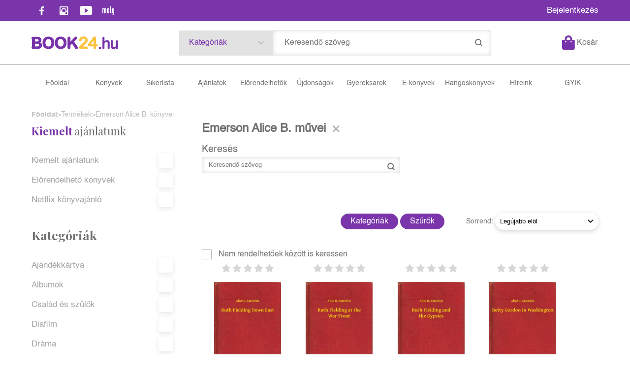

--- FILE ---
content_type: text/html; charset=utf-8
request_url: https://book24.hu/szerzo/emerson-alice-b
body_size: 35361
content:


<!DOCTYPE html>
<html lang="hu" xmlns="http://www.w3.org/1999/xhtml" xmlns:fb="http://ogp.me/ns/fb#">
    <head><title>
	Emerson Alice B. könyvei
</title><meta charset="utf-8" />
<meta property="og:locale" content="hu_HU" />
<meta property="og:title" content="Emerson Alice B. könyvei" />
<meta property="og:url" content="https://book24.hu/szerzo/emerson-alice-b" />
<meta property="og:type" content="website"/>
<meta property="og:site_name" content="Könyv webáruház, online könyváruház, könyvesbolt - Book24" />
<meta property="fb:app_id" content="1191904134704593"/>
<meta property="og:image" content="https://book24.hu/content/2022/7/Application/booklogo1.png" />
<meta property="og:description" content="Emerson Alice B." />
<meta name="description" content="Emerson Alice B." />
<meta name="viewport" content="width=device-width, initial-scale=1, minimal-ui" />
<meta name="dc.language" content="hu" />
<meta name="dc.source" content="https://book24.hu/szerzo/emerson-alice-b" />
<meta name="dc.title" content="Emerson Alice B. könyvei" />
<meta name="dc.subject" content="Emerson Alice B. könyvei" />
<meta name="dc.description" content="Emerson Alice B." />
<meta name="dc.format" content="text/html" />
<meta name="dc.type" content="Text" />
<link rel='icon' type='image/x-icon' href='https://book24.hu/favicon.ico'>
<link rel='apple-touch-icon' href='https://book24.hu/apple-touch-icon.png'>
<link href='/content/RBSlider2/RBSlider2-2.8.9.css' rel='preload' as='style' />
<link href='/Content/rb-4.5.5.css' rel='preload' as='style' />
<link href='/Content/rb-controls-2.5.3.css' rel='preload' as='style' />
<link href='/Content/rb-section-1.5.6.css' rel='preload' as='style' />
<link href='/Content/rb-shop-3.0.3.css' rel='preload' as='style' />
<link href='/Content/Site-2.6.1.css' rel='preload' as='style' />
<noscript>
Nincs engedélyezve a javascript.
</noscript>
<script src='/Scripts/jquery-3.6.0.min.js' type="bc68bd4ae2b1d6873f5448a4-text/javascript"></script>
<script src='/Scripts/encoder.js' type="bc68bd4ae2b1d6873f5448a4-text/javascript"></script>
<script src='/Scripts/rb-4.2.6.js' type="bc68bd4ae2b1d6873f5448a4-text/javascript"></script>
<script src='/Scripts/rb-controls-1.8.5.js' type="bc68bd4ae2b1d6873f5448a4-text/javascript"></script>

<script type="bc68bd4ae2b1d6873f5448a4-text/javascript">window.dataLayer = window.dataLayer || [];function gtag(){dataLayer.push(arguments);}gtag("consent", "default",{ "ad_storage": "denied","ad_user_data": "denied","ad_personalization": "denied","analytics_storage": "denied","functionality_storage": "denied","personalization_storage": "denied","security_storage": "granted"});</script>

<!-- Google Tag Manager -->
<script type="bc68bd4ae2b1d6873f5448a4-text/javascript">(function(w,d,s,l,i){w[l]=w[l]||[];w[l].push({'gtm.start':
new Date().getTime(),event:'gtm.js'});var f=d.getElementsByTagName(s)[0],j=d.createElement(s),dl=l!='dataLayer'?'&l='+l:'';j.async=true;j.src=
'https://www.googletagmanager.com/gtm.js?id='+i+dl;f.parentNode.insertBefore(j,f);
})(window,document,'script','dataLayer','GTM-5GWLT47');</script>
<!-- End Google Tag Manager -->

<script async src='https://www.googletagmanager.com/gtag/js?id=G-XT3P4NTEJT' type="bc68bd4ae2b1d6873f5448a4-text/javascript"></script> <script type="bc68bd4ae2b1d6873f5448a4-text/javascript"> window.dataLayer = window.dataLayer || [];
function gtag(){dataLayer.push(arguments);} gtag('js', new Date());
gtag('get', 'G-XT3P4NTEJT', 'client_id', (clientID) => { saveClientId(clientID,"")});
gtag('get', 'G-XT3P4NTEJT', 'session_id', (id) => { saveClientId("",id)});
function saveClientId(clientID,sessionId) {
if(clientID){
RBSetCookie("RBgClientId", clientID, 0);
}
if(sessionId){
RBSetCookie("RBgSessionId", sessionId, 0);
}
}
</script>

<script type="application/ld+json">
{"@context": "https://schema.org","@type": "WebSite",
"url": "https://book24.hu/",
"potentialAction": {"@type": "SearchAction","target": 
{"@type": "EntryPoint","urlTemplate": "https://book24.hu/talalati-lista?kulcsszo={search_term_string}&rs=sitelinks_searchbox"},
"query-input": "required name=search_term_string"}}</script>


<script src='/Scripts/rb-shop-1.8.5.js' type="bc68bd4ae2b1d6873f5448a4-text/javascript"></script>
<script src='/Scripts/jquery-ui-1.13.1.min.js' type="bc68bd4ae2b1d6873f5448a4-text/javascript"></script>
<script src='/Content/entertotab/entertotab.1.0.1.js' type="bc68bd4ae2b1d6873f5448a4-text/javascript"></script>
<script src='/Content/messagebox/jquery.alerts.1.1.1.js' type="bc68bd4ae2b1d6873f5448a4-text/javascript"></script>
<script src='/Scripts/jquery.timers-1.2.js' type="bc68bd4ae2b1d6873f5448a4-text/javascript"></script>
<script src='/content/RBSlider2/RBSlider2-2.8.9.js' type="bc68bd4ae2b1d6873f5448a4-text/javascript"></script>

<script src='/content/SwipeEvent/jquery.event.move.1.3.2.js' type="bc68bd4ae2b1d6873f5448a4-text/javascript"></script>
<script src='/content/SwipeEvent/jquery.event.swipe.0.5.js' type="bc68bd4ae2b1d6873f5448a4-text/javascript"></script>

<link rel='stylesheet' href='/content/RBSidebar/rbsidebar-1.0.6.css' type='text/css' media='screen' />

<link rel='stylesheet' type='text/css' href='/content/Msg/jquery.msg.css' />
<script src='/content/Msg/jquery.center.min.js' type="bc68bd4ae2b1d6873f5448a4-text/javascript"></script>
<script src='/content/Msg/jquery.msg.min.1.0.8.js' type="bc68bd4ae2b1d6873f5448a4-text/javascript"></script>

<script type="bc68bd4ae2b1d6873f5448a4-text/javascript">
function RBAjaxLoadDivInit() {
}
function RBConfirmFuncUser(confirm, functionYes, functionNo) {
RBConfirmFunc("Figyelem", confirm, "Rendben", "Mégsem",functionYes,"",functionNo);
}
</script>
<script type="bc68bd4ae2b1d6873f5448a4-text/javascript">
$(document).ready(function () {
RBMediaState_Resize([{'azon':'Mobile', 'width':568 }, {'azon':'Tablet', 'width':1140 }, {'azon':'Desktop', 'width':0 }])
});
</script>


<link href='/Content/messagebox/jquery.alerts.css' rel='stylesheet' type='text/css' />
<link href='/Content/jQueryUICss/ui-lightness/jquery-ui-1.7.2.custom.css' rel='stylesheet' type='text/css' />
<link rel='stylesheet' href='/content/RBSlider2/RBSlider2-2.8.9.css' type='text/css' />

<link href='/Content/rb-4.5.5.css' rel='stylesheet' type='text/css' />
<link href='/Content/rb-controls-2.5.3.css' rel='stylesheet' type='text/css' />

<link href='/Content/rb-section-1.5.6.css' rel='stylesheet' type='text/css' />
<link href='/Content/rb-shop-3.0.3.css' rel='stylesheet' type='text/css' />
<link href='/Content/Site-2.6.1.css' rel='stylesheet' type='text/css' />
</head>
    <body class='body_root body_Home body_Home_AllAuthor body_others body_guest body_isdesktop'>
        <div id='fb-root'></div>
<script type="bc68bd4ae2b1d6873f5448a4-text/javascript">
window.fbAsyncInit = function() {
FB.init({
appId  : '1191904134704593',
status : true,
cookie : true,
xfbml  : true,
oauth : true
});
};
</script>
<script type="bc68bd4ae2b1d6873f5448a4-text/javascript">(function(d, s, id) {
var js, fjs = d.getElementsByTagName(s)[0];
if (d.getElementById(id)) {return;}
js = d.createElement(s); js.id = id;
js.src = '//connect.facebook.net/hu_HU/all.js#xfbml=1&appId=1191904134704593';
fjs.parentNode.insertBefore(js, fjs);
}(document, 'script', 'facebook-jssdk'));
</script>

<script src='https://www.youtube.com/iframe_api' type="bc68bd4ae2b1d6873f5448a4-text/javascript"></script>
<!-- Google Tag Manager (noscript) -->
<noscript><iframe src="https://www.googletagmanager.com/ns.html?id=GTM-5GWLT47"
height="0" width="0" style="display:none;visibility:hidden"></iframe></noscript>
<!-- End Google Tag Manager (noscript) -->

<div id='rb_dialog'>
</div>
<div  class='popup_panel_container'>
<div id='rb-overlay' class='rb-overlay divonclick' style='display: none' onclick="if (!window.__cfRLUnblockHandlers) return false; javascript: RBBodyOverlayClick()" data-cf-modified-bc68bd4ae2b1d6873f5448a4-="">
</div>
<div id='rb-spec1overlay' class='rb-overlay rb-specoverlay divonclick' style='display: none' onclick="if (!window.__cfRLUnblockHandlers) return false; javascript: RBSpecBodyOverlayClick(&quot;1&quot;)" data-cf-modified-bc68bd4ae2b1d6873f5448a4-="">
</div>
<script type="bc68bd4ae2b1d6873f5448a4-text/javascript">
$(document).ready(function () {
$('.rb-overlay').on('touchmove', function(e){ 
if (e.preventDefault)
e.preventDefault();
RBStopEvent(e);
});
});
</script>

<div id='rb-loading-overlay'  style='display: none'>
<div  class='rb-loading-overlay-msg'>
</div>
</div>

<div  class='main_rbinfo_panel'>
<div id='popup-rbinfo_panel' class='popup-rbinfo_panel popup_panel rb-popuppanel-disabled'>
<div  class='popup_panel_wrapper'>
<div class='popup-rbinfo_panel_closebutton popup_panel_closebutton divonclick' onclick="if (!window.__cfRLUnblockHandlers) return false; javascript: RBBodyOverlayClick(); return false;" data-cf-modified-bc68bd4ae2b1d6873f5448a4-="">
</div>
<div id='popup-rbinfo_panel_body' class='popup-rbinfo_panel_body popup_panel_body'  tabindex=0>
</div>
</div>
</div>

</div>
<div  class='main_rbimage_panel'>
<div id='popup-rbimage_panel' class='popup-rbimage_panel popup_panel rb-popuppanel-disabled divonclick' onclick="if (!window.__cfRLUnblockHandlers) return false; javascript: RBBodyOverlayClick();" data-cf-modified-bc68bd4ae2b1d6873f5448a4-="">
<div  class='popup_panel_wrapper'>
<div class='popup-rbimage_panel_closebutton popup_panel_closebutton divonclick' onclick="if (!window.__cfRLUnblockHandlers) return false; javascript: RBBodyOverlayClick(); return false;" data-cf-modified-bc68bd4ae2b1d6873f5448a4-="">
</div>
<div id='popup-rbimage_panel_body' class='popup-rbimage_panel_body popup_panel_body'  tabindex=0>
</div>
</div>
</div>

</div>
<div  class='main_menu_login_panel'>
<div id='popup-login_panel' class='popup-login_panel popup_panel rb-popuppanel-disabled'>
<div  class='popup_panel_wrapper'>
<div class='popup-login_panel_closebutton popup_panel_closebutton divonclick' onclick="if (!window.__cfRLUnblockHandlers) return false; javascript: RBBodyOverlayClick(); return false;" data-cf-modified-bc68bd4ae2b1d6873f5448a4-="">
</div>
<div id='popup-login_panel_body' class='popup-login_panel_body popup_panel_body'  tabindex=0>
</div>
</div>
</div>

</div>
<div  class='main_menu_register_panel'>
<div id='popup-register_panel' class='popup-register_panel popup_panel rb-popuppanel-disabled'>
<div  class='popup_panel_wrapper'>
<div class='popup-register_panel_closebutton popup_panel_closebutton divonclick' onclick="if (!window.__cfRLUnblockHandlers) return false; javascript: RBBodyOverlayClick(); return false;" data-cf-modified-bc68bd4ae2b1d6873f5448a4-="">
</div>
<div id='popup-register_panel_body' class='popup-register_panel_body popup_panel_body'  tabindex=0>
</div>
</div>
</div>

</div>
<div  class='main_menu_search_panel'>
<div id='popup-search_panel' class='popup-search_panel popup_panel rb-popuppanel-disabled'>
<div  class='popup_panel_wrapper'>
<div class='popup-search_panel_closebutton popup_panel_closebutton divonclick' onclick="if (!window.__cfRLUnblockHandlers) return false; javascript: RBBodyOverlayClick(); return false;" data-cf-modified-bc68bd4ae2b1d6873f5448a4-="">
</div>
<div id='popup-search_panel_body' class='popup-search_panel_body popup_panel_body'  tabindex=0>
</div>
</div>
</div>

</div>
<div  class='main_menu_input_panel'>
<div id='popup-input-popup_panel' class='popup-input-popup_panel popup_panel input_popupinput_panel rb-popuppanel-disabled'>
<div  class='popup_panel_wrapper'>
<div class='popup-input-popup_panel_closebutton popup_panel_closebutton divonclick' onclick="if (!window.__cfRLUnblockHandlers) return false; javascript: RBBodyOverlayClick(); return false;" data-cf-modified-bc68bd4ae2b1d6873f5448a4-="">
</div>
<div id='popup-input-popup_panel_body' class='popup-input-popup_panel_body popup_panel_body'  tabindex=0>
</div>
</div>
</div>

</div>
<div  class='main_menu_detail_panel'>
<div id='popup-detail_panel' class='popup-detail_panel popup_panel rb-popuppanel-disabled'>
<div  class='popup_panel_wrapper'>
<div class='popup-detail_panel_closebutton popup_panel_closebutton divonclick' onclick="if (!window.__cfRLUnblockHandlers) return false; javascript: RBBodyOverlayClick(); return false;" data-cf-modified-bc68bd4ae2b1d6873f5448a4-="">
</div>
<div id='popup-detail_panel_body' class='popup-detail_panel_body popup_panel_body'  tabindex=0>
</div>
</div>
</div>

</div>
<div  class='main_menu_videogallery_panel'>
<div id='popup-videogallery_panel' class='popup-videogallery_panel popup_panel rb-popuppanel-disabled'>
<div  class='popup_panel_wrapper'>
<div class='popup-videogallery_panel_closebutton popup_panel_closebutton divonclick' onclick="if (!window.__cfRLUnblockHandlers) return false; javascript: RBBodyOverlayClick(); return false;" data-cf-modified-bc68bd4ae2b1d6873f5448a4-="">
</div>
<div id='popup-videogallery_panel_body' class='popup-videogallery_panel_body popup_panel_body'  tabindex=0>
</div>
</div>
</div>

</div>
<div  class='main_menu_crop_panel'>
<div id='popup-rb_crop_panel' class='popup-rb_crop_panel popup_panel rb-popuppanel-disabled'>
<div  class='popup_panel_wrapper'>
<div class='popup-rb_crop_panel_closebutton popup_panel_closebutton divonclick' onclick="if (!window.__cfRLUnblockHandlers) return false; RBSpecBodyOverlayClick(&quot;1&quot;); return false;" data-cf-modified-bc68bd4ae2b1d6873f5448a4-="">
</div>
<div id='popup-rb_crop_panel_body' class='popup-rb_crop_panel_body popup_panel_body'  tabindex=0>
</div>
</div>
</div>

</div>
<div  class='main_menu_extra_panel'>
<div id='popup-extra_panel' class='popup-extra_panel popup_panel rb-popuppanel-disabled'>
<div  class='popup_panel_wrapper'>
<div class='popup-extra_panel_closebutton popup_panel_closebutton divonclick' onclick="if (!window.__cfRLUnblockHandlers) return false; javascript: RBBodyOverlayClick(); return false;" data-cf-modified-bc68bd4ae2b1d6873f5448a4-="">
</div>
<div id='popup-extra_panel_body' class='popup-extra_panel_body popup_panel_body'  tabindex=0>
</div>
</div>
</div>

</div>
<div  class='main_menu_extranew_panel'>
<div id='popup-extranew_panel' class='popup-extranew_panel popup_panel rb-popuppanel-disabled'>
<div  class='popup_panel_wrapper'>
<div id='popup-extranew_panel_body' class='popup-extranew_panel_body popup_panel_body'  tabindex=0>
</div>
</div>
</div>

</div>
<div id='popupdata-panel' class='popupdata-panel specpopup_panel rb-popuppanel-disabled'>
</div>

<div  class='mini_menu_category_panel'>
<div id='popup-productcategories_full_panel' class='popup-productcategories_full_panel popup_panel rb-popuppanel-disabled'>
<div  class='popup_panel_wrapper'>
<div class='popup-productcategories_full_panel_closebutton popup_panel_closebutton divonclick' onclick="if (!window.__cfRLUnblockHandlers) return false; javascript: RBBodyOverlayClick(); return false;" data-cf-modified-bc68bd4ae2b1d6873f5448a4-="">
</div>
<div id='popup-productcategories_full_panel_body' class='popup-productcategories_full_panel_body popup_panel_body'  tabindex=0>
</div>
</div>
</div>

</div>
<div  class='popup_basket_panel'>
<div id='popup-popupbasket_full_panel' class='popup-popupbasket_full_panel popup_panel rb-popuppanel-disabled'>
<div  class='popup_panel_wrapper'>
<div class='popup-popupbasket_full_panel_closebutton popup_panel_closebutton divonclick' onclick="if (!window.__cfRLUnblockHandlers) return false; javascript: RBBodyOverlayClick(); return false;" data-cf-modified-bc68bd4ae2b1d6873f5448a4-="">
</div>
<div id='popup-popupbasket_full_panel_body' class='popup-popupbasket_full_panel_body popup_panel_body'  tabindex=0>
</div>
</div>
</div>

</div>


</div>

<div  class='popuploginbutton_hidden' style='display: none'>
<div  class='popup_full popup-login_full'>
<div  class='popup_buttons'>
<div class='popup-login_button popup-login_button_on popup_button popup_button_on divonclick' onclick="if (!window.__cfRLUnblockHandlers) return false; javascript: RBBodyOverlayClick(); RBRemoveClass(&quot;.popup-login_panel&quot;,&quot;rb-popuppanel-disabled&quot;); RBAddClass(&quot;.popup-login_panel&quot;,&quot;rb-popuppanel-visibled&quot;); RBAjax_LoadDiv(&quot;/Account/LogOnInfo&quot;,&quot;popup-login_panel_body&quot;, &quot;&quot;,&quot;&quot;,&quot;&quot;); RBBodyOverlayOn(); RBAddClass(&quot;.popup-login_button_off&quot;, &quot;rb-overlay-click&quot;); SetVisible(&quot;.popup_button_on&quot;); SetDisable(&quot;.popup_button_off&quot;); SetVisible(&quot;.popup-login_full .popup-login_button_off&quot;); SetDisable(&quot;.popup-login_full .popup-login_button_on&quot;);  return false;" title='Bejelentkezés' data-cf-modified-bc68bd4ae2b1d6873f5448a4-="">
</div>
<div class='popup-login_button popup-login_button_off popup_button popup_button_off divonclick' style='display: none' onclick="if (!window.__cfRLUnblockHandlers) return false; javascript: RBBodyOverlayOff();  return false;" title='Bejelentkezés' data-cf-modified-bc68bd4ae2b1d6873f5448a4-="">
</div>
</div>
</div>

</div>
<div  class='popupregisterbutton_hidden' style='display: none'>
<div  class='popup_full popup-register_full'>
<div  class='popup_buttons'>
<div class='popup-register_button popup-register_button_on popup_button popup_button_on divonclick' onclick="if (!window.__cfRLUnblockHandlers) return false; javascript: RBBodyOverlayClick(); RBRemoveClass(&quot;.popup-register_panel&quot;,&quot;rb-popuppanel-disabled&quot;); RBAddClass(&quot;.popup-register_panel&quot;,&quot;rb-popuppanel-visibled&quot;); RBAjax_LoadDiv(&quot;/Account/ChildRegister&quot;,&quot;popup-register_panel_body&quot;, &quot;&quot;,&quot;&quot;,&quot;&quot;); RBBodyOverlayOn(); RBAddClass(&quot;.popup-register_button_off&quot;, &quot;rb-overlay-click&quot;); SetVisible(&quot;.popup_button_on&quot;); SetDisable(&quot;.popup_button_off&quot;); SetVisible(&quot;.popup-register_full .popup-register_button_off&quot;); SetDisable(&quot;.popup-register_full .popup-register_button_on&quot;);  return false;" title='Regisztrálás' data-cf-modified-bc68bd4ae2b1d6873f5448a4-="">
</div>
<div class='popup-register_button popup-register_button_off popup_button popup_button_off divonclick' style='display: none' onclick="if (!window.__cfRLUnblockHandlers) return false; javascript: RBBodyOverlayOff();  return false;" title='Regisztrálás' data-cf-modified-bc68bd4ae2b1d6873f5448a4-="">
</div>
</div>
</div>

</div>
<div class='rb-scrolltop divonclick' onclick="if (!window.__cfRLUnblockHandlers) return false; RBScrollToId(&quot;container&quot;)" data-cf-modified-bc68bd4ae2b1d6873f5448a4-="">
</div>

<script src='/content/RBParallax/RBParallax-1.0.9.js' type="bc68bd4ae2b1d6873f5448a4-text/javascript"></script>

<script type="bc68bd4ae2b1d6873f5448a4-text/javascript">
var PrgParallaxController;
$(document).ready(function () {
// init controller
PrgParallaxController = new RBParallaxController()
PrgParallaxController.AddTopClassItem('', 'body', RBGetWindowsHeight(), 'rb-scrolltop-show');
});
</script>

<div  class='rb_shop_additempopup-full disableitem'>
</div>


        <script type="bc68bd4ae2b1d6873f5448a4-text/javascript">
            $(document).ready(function ($) {
                PrgParallaxController.AddTopClassItem("", "#container", "50", "rb-top100");
            });
	    </script>
        <div id="container">
            
            
              <div id="rbsidebar-menupanel" class="rbsidebar_panel rbsidebar_panel_disabled">
                <div class="menu menu_sidebar">
                  <div class="menu_items">
                    <div  class='main_menu_login'>
<div  class='popup_full popup-login_full'>
<div  class='popup_buttons'>
<div class='popup-login_link popup-login_button_on popup_link popup_button_on divonclick' onclick="if (!window.__cfRLUnblockHandlers) return false; RBSessionRedirectUrl(&quot;172572bc-21ab-49ee-bd86-4409f5870306&quot;, &quot;https://book24.hu/szerzo/emerson-alice-b&quot;, &quot;RBSession-Login&quot;, &quot;1&quot;);" title='Bejelentkezés' data-cf-modified-bc68bd4ae2b1d6873f5448a4-="">
<div  class='popup_button_title'>
Bejelentkezés
</div>
</div>
</div>
</div>

</div>
<div  class='menu_divitem main_menu_books'>
<div class='menu_item rbmenuh2'>
<div class='menu_divitem_click divonclick' onclick="if (!window.__cfRLUnblockHandlers) return false; javascript: RBBodyOverlayClick(); RBRemoveClass(&quot;.popup-extra_panel&quot;,&quot;rb-popuppanel-disabled&quot;); RBAddClass(&quot;.popup-extra_panel&quot;,&quot;rb-popuppanel-visibled&quot;); RBAjax_LoadChildDiv(&quot;/Home/ProductCategories&quot;,&quot;&quot;,&quot;popup-extra_panel_body&quot;, &quot;&quot;,&quot;&quot;,&quot;&quot;); RBBodyOverlayOn(); " title='Kategóriák' data-cf-modified-bc68bd4ae2b1d6873f5448a4-="">
<div  class='menu_divitem_info'>
<div  class='menu_divitem_title-image'>

</div>
<div  class='menu_divitem_title'>
Kategóriák
</div>
</div>
</div>
</div>
</div>

<div  class='menu_divitem main_menu_search'>
<div class='menu_item rbmenuh2'>
<a href="https://book24.hu/katalogus" title='Keresés' >
<div  class='menu_divitem_image'>
</div>
<div  class='menu_divitem_info'>
<div  class='menu_divitem_title'>
Keresés
</div>
</div>
</a>
</div>
</div>

<div  class='main_menu_top'>
<div  class='menu_divitem'>
<div class='menu_item rbmenuh2'>
<a href="https://book24.hu/" title='Főoldal ' >
<div  class='menu_divitem_image'>
</div>
<div  class='menu_divitem_info'>
<div  class='menu_divitem_title'>
Főoldal 
</div>
</div>
</a>
</div>
</div>

<div  class='menu_divitem'>
<div class='menu_item rbmenuh2'>
<a href="https://book24.hu/konyvek" title='Könyvek' >
<div  class='menu_divitem_image'>
</div>
<div  class='menu_divitem_info'>
<div  class='menu_divitem_title'>
Könyvek
</div>
</div>
</a>
</div>
</div>

<div  class='menu_divitem'>
<div class='menu_item rbmenuh2'>
<a href="https://book24.hu/sikerlista" title='Sikerlista' >
<div  class='menu_divitem_image'>
</div>
<div  class='menu_divitem_info'>
<div  class='menu_divitem_title'>
Sikerlista
</div>
</div>
</a>
</div>
</div>

<div  class='menu_divitem'>
<div class='menu_item rbmenuh2'>
<a href="https://book24.hu/akcioink" title='Ajánlatok ' >
<div  class='menu_divitem_image'>
</div>
<div  class='menu_divitem_info'>
<div  class='menu_divitem_title'>
Ajánlatok 
</div>
</div>
</a>
</div>
</div>

<div  class='menu_divitem'>
<div class='menu_item rbmenuh2'>
<a href="https://book24.hu/konyvlista/elorendelhetok" title='Előrendelhetők' >
<div  class='menu_divitem_image'>
</div>
<div  class='menu_divitem_info'>
<div  class='menu_divitem_title'>
Előrendelhetők
</div>
</div>
</a>
</div>
</div>

<div  class='menu_divitem'>
<div class='menu_item rbmenuh2'>
<a href="https://book24.hu/konyvlista/ujdonsagaink" title='Újdonságok' >
<div  class='menu_divitem_image'>
</div>
<div  class='menu_divitem_info'>
<div  class='menu_divitem_title'>
Újdonságok
</div>
</div>
</a>
</div>
</div>

<div  class='menu_divitem'>
<div class='menu_item rbmenuh2'>
<a href="https://book24.hu/gyerekkonyv-ajanlo" title='Gyereksarok ' >
<div  class='menu_divitem_image'>
</div>
<div  class='menu_divitem_info'>
<div  class='menu_divitem_title'>
Gyereksarok 
</div>
</div>
</a>
</div>
</div>

<div  class='menu_divitem'>
<div class='menu_item rbmenuh2'>
<a href="https://book24.hu/ekonyveim" title='E-könyvek' >
<div  class='menu_divitem_image'>
</div>
<div  class='menu_divitem_info'>
<div  class='menu_divitem_title'>
E-könyvek
</div>
</div>
</a>
</div>
</div>

<div  class='menu_divitem'>
<div class='menu_item rbmenuh2'>
<a href="https://book24.hu/hangoskonyveim" title='Hangoskönyvek' >
<div  class='menu_divitem_image'>
</div>
<div  class='menu_divitem_info'>
<div  class='menu_divitem_title'>
Hangoskönyvek
</div>
</div>
</a>
</div>
</div>

<div  class='menu_divitem'>
<div class='menu_item rbmenuh2'>
<a href="https://book24.hu/hirek" title='Híreink' >
<div  class='menu_divitem_image'>
</div>
<div  class='menu_divitem_info'>
<div  class='menu_divitem_title'>
Híreink
</div>
</div>
</a>
</div>
</div>

<div  class='menu_divitem'>
<div class='menu_item rbmenuh2'>
<a href="https://book24.hu/gyakran-ismetelt-kerdesek" title='GYIK ' >
<div  class='menu_divitem_image'>
</div>
<div  class='menu_divitem_info'>
<div  class='menu_divitem_title'>
GYIK 
</div>
</div>
</a>
</div>
</div>

</div>

                  </div>
                </div>
              </div>
            
            <div id="page"  class='page page_Home page_Home_AllAuthor page_others'>
                <div id="header">
                    <div id="site-name">
                      
                        <div class="baseheader_main">
                          <div class="baseheader_line0">
                            <div class="baseheader_linefull">
                              <div class="baseheader_left">
                                <div  class='main_menu_social'>
<div  class='socialinfo-full'>
<div class='socialinfo-item socialinfo-item-fb divonclick' onclick="if (!window.__cfRLUnblockHandlers) return false; RBLoadPage(&quot;https://www.facebook.com/book24hu&quot;,&quot;_blank&quot;);" title='Facebook' data-cf-modified-bc68bd4ae2b1d6873f5448a4-="">
</div>
<div class='socialinfo-item socialinfo-item-instagram divonclick' onclick="if (!window.__cfRLUnblockHandlers) return false; RBLoadPage(&quot;https://www.instagram.com/book24hu/&quot;,&quot;_blank&quot;);" title='Instagram' data-cf-modified-bc68bd4ae2b1d6873f5448a4-="">
</div>
<div class='socialinfo-item socialinfo-item-youtube divonclick' onclick="if (!window.__cfRLUnblockHandlers) return false; RBLoadPage(&quot;https://www.youtube.com/channel/UCVHplE2QHkUMRbB91gXY2ug&quot;,&quot;_blank&quot;);" title='YouTube' data-cf-modified-bc68bd4ae2b1d6873f5448a4-="">
</div>
<div class='socialinfo-item socialinfo-item-moly divonclick' onclick="if (!window.__cfRLUnblockHandlers) return false; RBLoadPage(&quot;https://moly.hu/tagok/book24_konyvaruhaz&quot;,&quot;_blank&quot;);" title='Moly' data-cf-modified-bc68bd4ae2b1d6873f5448a4-="">
</div>
</div>

</div>

                              </div>
                              <div class="baseheader_center">
                                <div  class='header_mainpage'>
<div  class='rb-sectiongroup_full'>
<div  class='rb-itemgroup rb-itemgroup-Header'>
<div id='dd025050-4282-4d3a-9d4f-9be2e4ec9cda' class='rb-itemgroup-items newsitemmaster-id-11'>
<div  class='newsitem-editfull newsitem-id-16 newsitem-editfull-firstsectionitem'>
<div id='rb-section-topbanner' class='rb-section rb-section-news rb-section-topbanner'>
<div  class='rb-section-body'>
<div  class='rb-section-slideritem rb-section-slideritem-news rb-section-slideritem-news-nobackgroundimage'>
<script type="bc68bd4ae2b1d6873f5448a4-text/javascript">
$(document).ready(function () {
$('.newsitem-id-16').addClass('rb2-sectionslider-empty');
});
</script>


</div>

</div>
</div>

</div>
</div>
</div>

</div>
</div>

                              </div>
                              <div class="baseheader_right">
                                <div  class='menu_divitem main_menu_login2'>
<div class='menu_item rbmenuh2'>
<div class='menu_divitem_click divonclick' onclick="if (!window.__cfRLUnblockHandlers) return false; RBSessionRedirectUrl(&quot;fc139e51-a9ac-4232-9cdc-ca6c65c5936a&quot;, &quot;https://book24.hu/szerzo/emerson-alice-b&quot;, &quot;RBSession-Login&quot;, &quot;1&quot;);" title='Bejelentkezés' data-cf-modified-bc68bd4ae2b1d6873f5448a4-="">
<div  class='menu_divitem_info'>
<div  class='menu_divitem_title-image'>

</div>
<div  class='menu_divitem_title'>
Bejelentkezés
</div>
</div>
</div>
</div>
</div>


                              </div>
                            </div>
                          </div>
                          <div class="baseheader_line1">
                            <div class="baseheader_linefull">
                              <div class="baseheader_mini">
                                <div id='rbsidebar-menubutton' class='rbsidebar_button'>
</div>
<script type="bc68bd4ae2b1d6873f5448a4-text/javascript">
$(document).ready(function () {
$('#rbsidebar-menubutton').RBSidebar('rbsidebar-menupanel','push','');
});
</script>


                              </div>
                              <div class="baseheader_left">
                                <div class="baseheader2" onclick="if (!window.__cfRLUnblockHandlers) return false; window.location = '/'" data-cf-modified-bc68bd4ae2b1d6873f5448a4-="">
                                </div>
                                
                              </div>
                              <div class="baseheader_right">
                                <div class="baseheader_right1">
                                  <div class="menu_items">
                                    <div  class='menu_divitem menu_haschildmenu'>
<div class='menu_item menu_firstitem rbmenuh2'>
<div  class='menu_divitem_image'>
</div>
<div  class='menu_divitem_info'>
<div  class='menu_divitem_title'>
Kategóriák
</div>
</div>
</div>
<div  class='menu_childitems menu_childitems_disable'>
<div  class='menu_divitem'>
<div class='menu_item rbmenuh2'>
<a href="https://book24.hu/konyvek/ajandekkartya" >
<div  class='menu_divitem_image'>
</div>
<div  class='menu_divitem_info'>
<div  class='menu_divitem_title'>
Ajándékkártya
</div>
</div>
</a>
</div>
</div>

<div  class='menu_divitem'>
<div class='menu_item rbmenuh2'>
<a href="https://book24.hu/konyvek/albumok" >
<div  class='menu_divitem_image'>
</div>
<div  class='menu_divitem_info'>
<div  class='menu_divitem_title'>
Albumok
</div>
</div>
</a>
</div>
</div>

<div  class='menu_divitem'>
<div class='menu_item rbmenuh2'>
<a href="https://book24.hu/konyvek/cd" >
<div  class='menu_divitem_image'>
</div>
<div  class='menu_divitem_info'>
<div  class='menu_divitem_title'>
CD
</div>
</div>
</a>
</div>
</div>

<div  class='menu_divitem'>
<div class='menu_item rbmenuh2'>
<a href="https://book24.hu/konyvek/csalad-es-szulok" >
<div  class='menu_divitem_image'>
</div>
<div  class='menu_divitem_info'>
<div  class='menu_divitem_title'>
Család és szülők
</div>
</div>
</a>
</div>
</div>

<div  class='menu_divitem'>
<div class='menu_item rbmenuh2'>
<a href="https://book24.hu/konyvek/diafilm" >
<div  class='menu_divitem_image'>
</div>
<div  class='menu_divitem_info'>
<div  class='menu_divitem_title'>
Diafilm
</div>
</div>
</a>
</div>
</div>

<div  class='menu_divitem'>
<div class='menu_item rbmenuh2'>
<a href="https://book24.hu/konyvek/drama" >
<div  class='menu_divitem_image'>
</div>
<div  class='menu_divitem_info'>
<div  class='menu_divitem_title'>
Dráma
</div>
</div>
</a>
</div>
</div>

<div  class='menu_divitem'>
<div class='menu_item rbmenuh2'>
<a href="https://book24.hu/konyvek/dvd-filmek" >
<div  class='menu_divitem_image'>
</div>
<div  class='menu_divitem_info'>
<div  class='menu_divitem_title'>
DVD Filmek
</div>
</div>
</a>
</div>
</div>

<div  class='menu_divitem'>
<div class='menu_item rbmenuh2'>
<a href="https://book24.hu/konyvek/egyeb-termekek" >
<div  class='menu_divitem_image'>
</div>
<div  class='menu_divitem_info'>
<div  class='menu_divitem_title'>
Egyéb termékek
</div>
</div>
</a>
</div>
</div>

<div  class='menu_divitem'>
<div class='menu_item rbmenuh2'>
<a href="https://book24.hu/konyvek/eletmod" >
<div  class='menu_divitem_image'>
</div>
<div  class='menu_divitem_info'>
<div  class='menu_divitem_title'>
Életmód
</div>
</div>
</a>
</div>
</div>

<div  class='menu_divitem'>
<div class='menu_item rbmenuh2'>
<a href="https://book24.hu/konyvek/eletrajz" >
<div  class='menu_divitem_image'>
</div>
<div  class='menu_divitem_info'>
<div  class='menu_divitem_title'>
Életrajz
</div>
</div>
</a>
</div>
</div>

<div  class='menu_divitem'>
<div class='menu_item rbmenuh2'>
<a href="https://book24.hu/konyvek/erotikus" >
<div  class='menu_divitem_image'>
</div>
<div  class='menu_divitem_info'>
<div  class='menu_divitem_title'>
Erotikus
</div>
</div>
</a>
</div>
</div>

<div  class='menu_divitem'>
<div class='menu_item rbmenuh2'>
<a href="https://book24.hu/konyvek/ezoteria" >
<div  class='menu_divitem_image'>
</div>
<div  class='menu_divitem_info'>
<div  class='menu_divitem_title'>
Ezotéria
</div>
</div>
</a>
</div>
</div>

<div  class='menu_divitem'>
<div class='menu_item rbmenuh2'>
<a href="https://book24.hu/konyvek/fantasy" >
<div  class='menu_divitem_image'>
</div>
<div  class='menu_divitem_info'>
<div  class='menu_divitem_title'>
Fantasy
</div>
</div>
</a>
</div>
</div>

<div  class='menu_divitem'>
<div class='menu_item rbmenuh2'>
<a href="https://book24.hu/konyvek/filozofia-254" >
<div  class='menu_divitem_image'>
</div>
<div  class='menu_divitem_info'>
<div  class='menu_divitem_title'>
Filozófia
</div>
</div>
</a>
</div>
</div>

<div  class='menu_divitem'>
<div class='menu_item rbmenuh2'>
<a href="https://book24.hu/konyvek/gasztronomia" >
<div  class='menu_divitem_image'>
</div>
<div  class='menu_divitem_info'>
<div  class='menu_divitem_title'>
Gasztronómia
</div>
</div>
</a>
</div>
</div>

<div  class='menu_divitem'>
<div class='menu_item rbmenuh2'>
<a href="https://book24.hu/konyvek/gazdasagi-kozeleti-politikai" >
<div  class='menu_divitem_image'>
</div>
<div  class='menu_divitem_info'>
<div  class='menu_divitem_title'>
Gazdasági, közéleti, politikai
</div>
</div>
</a>
</div>
</div>

<div  class='menu_divitem'>
<div class='menu_item rbmenuh2'>
<a href="https://book24.hu/konyvek/gyerek" >
<div  class='menu_divitem_image'>
</div>
<div  class='menu_divitem_info'>
<div  class='menu_divitem_title'>
Gyerek
</div>
</div>
</a>
</div>
</div>

<div  class='menu_divitem'>
<div class='menu_item rbmenuh2'>
<a href="https://book24.hu/konyvek/gyerekkonyvek" >
<div  class='menu_divitem_image'>
</div>
<div  class='menu_divitem_info'>
<div  class='menu_divitem_title'>
Gyerekkönyvek
</div>
</div>
</a>
</div>
</div>

<div  class='menu_divitem'>
<div class='menu_item rbmenuh2'>
<a href="https://book24.hu/konyvek/gyerekneveles-279" >
<div  class='menu_divitem_image'>
</div>
<div  class='menu_divitem_info'>
<div  class='menu_divitem_title'>
Gyereknevelés
</div>
</div>
</a>
</div>
</div>

<div  class='menu_divitem'>
<div class='menu_item rbmenuh2'>
<a href="https://book24.hu/konyvek/hangoskonyv" >
<div  class='menu_divitem_image'>
</div>
<div  class='menu_divitem_info'>
<div  class='menu_divitem_title'>
Hangoskönyv
</div>
</div>
</a>
</div>
</div>

<div  class='menu_divitem'>
<div class='menu_item rbmenuh2'>
<a href="https://book24.hu/konyvek/harry-potter" >
<div  class='menu_divitem_image'>
</div>
<div  class='menu_divitem_info'>
<div  class='menu_divitem_title'>
Harry Potter
</div>
</div>
</a>
</div>
</div>

<div  class='menu_divitem'>
<div class='menu_item rbmenuh2'>
<a href="https://book24.hu/konyvek/hobby-szabadido" >
<div  class='menu_divitem_image'>
</div>
<div  class='menu_divitem_info'>
<div  class='menu_divitem_title'>
Hobby, szabadidő
</div>
</div>
</a>
</div>
</div>

<div  class='menu_divitem'>
<div class='menu_item rbmenuh2'>
<a href="https://book24.hu/konyvek/horror-8" >
<div  class='menu_divitem_image'>
</div>
<div  class='menu_divitem_info'>
<div  class='menu_divitem_title'>
Horror
</div>
</div>
</a>
</div>
</div>

<div  class='menu_divitem'>
<div class='menu_item rbmenuh2'>
<a href="https://book24.hu/konyvek/humor" >
<div  class='menu_divitem_image'>
</div>
<div  class='menu_divitem_info'>
<div  class='menu_divitem_title'>
Humor
</div>
</div>
</a>
</div>
</div>

<div  class='menu_divitem'>
<div class='menu_item rbmenuh2'>
<a href="https://book24.hu/konyvek/idegen-nyelvu" >
<div  class='menu_divitem_image'>
</div>
<div  class='menu_divitem_info'>
<div  class='menu_divitem_title'>
Idegen nyelvű
</div>
</div>
</a>
</div>
</div>

<div  class='menu_divitem'>
<div class='menu_item rbmenuh2'>
<a href="https://book24.hu/konyvek/ifjusagi" >
<div  class='menu_divitem_image'>
</div>
<div  class='menu_divitem_info'>
<div  class='menu_divitem_title'>
Ifjúsági
</div>
</div>
</a>
</div>
</div>

<div  class='menu_divitem'>
<div class='menu_item rbmenuh2'>
<a href="https://book24.hu/konyvek/ismeretterjeszto-374" >
<div  class='menu_divitem_image'>
</div>
<div  class='menu_divitem_info'>
<div  class='menu_divitem_title'>
Ismeretterjesztő
</div>
</div>
</a>
</div>
</div>

<div  class='menu_divitem'>
<div class='menu_item rbmenuh2'>
<a href="https://book24.hu/konyvek/kalandregenyek" >
<div  class='menu_divitem_image'>
</div>
<div  class='menu_divitem_info'>
<div  class='menu_divitem_title'>
Kalandregények
</div>
</div>
</a>
</div>
</div>

<div  class='menu_divitem'>
<div class='menu_item rbmenuh2'>
<a href="https://book24.hu/konyvek/karacsony" >
<div  class='menu_divitem_image'>
</div>
<div  class='menu_divitem_info'>
<div  class='menu_divitem_title'>
Karácsony
</div>
</div>
</a>
</div>
</div>

<div  class='menu_divitem'>
<div class='menu_item rbmenuh2'>
<a href="https://book24.hu/konyvek/kartyak" >
<div  class='menu_divitem_image'>
</div>
<div  class='menu_divitem_info'>
<div  class='menu_divitem_title'>
Kártyák
</div>
</div>
</a>
</div>
</div>

<div  class='menu_divitem'>
<div class='menu_item rbmenuh2'>
<a href="https://book24.hu/konyvek/kepregenyek" >
<div  class='menu_divitem_image'>
</div>
<div  class='menu_divitem_info'>
<div  class='menu_divitem_title'>
Képregények
</div>
</div>
</a>
</div>
</div>

<div  class='menu_divitem'>
<div class='menu_item rbmenuh2'>
<a href="https://book24.hu/konyvek/kert-haz-otthon" >
<div  class='menu_divitem_image'>
</div>
<div  class='menu_divitem_info'>
<div  class='menu_divitem_title'>
Kert, ház, otthon
</div>
</div>
</a>
</div>
</div>

<div  class='menu_divitem'>
<div class='menu_item rbmenuh2'>
<a href="https://book24.hu/konyvek/krimi" >
<div  class='menu_divitem_image'>
</div>
<div  class='menu_divitem_info'>
<div  class='menu_divitem_title'>
Krimi
</div>
</div>
</a>
</div>
</div>

<div  class='menu_divitem'>
<div class='menu_item rbmenuh2'>
<a href="https://book24.hu/konyvek/kulturtortenet" >
<div  class='menu_divitem_image'>
</div>
<div  class='menu_divitem_info'>
<div  class='menu_divitem_title'>
Kultúrtörténet
</div>
</div>
</a>
</div>
</div>

<div  class='menu_divitem'>
<div class='menu_item rbmenuh2'>
<a href="https://book24.hu/konyvek/lexikon-enciklopedia" >
<div  class='menu_divitem_image'>
</div>
<div  class='menu_divitem_info'>
<div  class='menu_divitem_title'>
Lexikon, enciklopédia
</div>
</div>
</a>
</div>
</div>

<div  class='menu_divitem'>
<div class='menu_item rbmenuh2'>
<a href="https://book24.hu/konyvek/mesekonyv" >
<div  class='menu_divitem_image'>
</div>
<div  class='menu_divitem_info'>
<div  class='menu_divitem_title'>
Mesekönyv
</div>
</div>
</a>
</div>
</div>

<div  class='menu_divitem'>
<div class='menu_item rbmenuh2'>
<a href="https://book24.hu/konyvek/muveszet" >
<div  class='menu_divitem_image'>
</div>
<div  class='menu_divitem_info'>
<div  class='menu_divitem_title'>
Művészet
</div>
</div>
</a>
</div>
</div>

<div  class='menu_divitem'>
<div class='menu_item rbmenuh2'>
<a href="https://book24.hu/konyvek/naptarak" >
<div  class='menu_divitem_image'>
</div>
<div  class='menu_divitem_info'>
<div  class='menu_divitem_title'>
Naptárak
</div>
</div>
</a>
</div>
</div>

<div  class='menu_divitem'>
<div class='menu_item rbmenuh2'>
<a href="https://book24.hu/konyvek/noknek" >
<div  class='menu_divitem_image'>
</div>
<div  class='menu_divitem_info'>
<div  class='menu_divitem_title'>
Nőknek
</div>
</div>
</a>
</div>
</div>

<div  class='menu_divitem'>
<div class='menu_item rbmenuh2'>
<a href="https://book24.hu/konyvek/nyelvkonyv-szotar" >
<div  class='menu_divitem_image'>
</div>
<div  class='menu_divitem_info'>
<div  class='menu_divitem_title'>
Nyelvkönyv, szótár
</div>
</div>
</a>
</div>
</div>

<div  class='menu_divitem'>
<div class='menu_item rbmenuh2'>
<a href="https://book24.hu/konyvek/onfejleszto-konyvek" >
<div  class='menu_divitem_image'>
</div>
<div  class='menu_divitem_info'>
<div  class='menu_divitem_title'>
Önfejlesztő könyvek
</div>
</div>
</a>
</div>
</div>

<div  class='menu_divitem'>
<div class='menu_item rbmenuh2'>
<a href="https://book24.hu/konyvek/papir-iroszer" >
<div  class='menu_divitem_image'>
</div>
<div  class='menu_divitem_info'>
<div  class='menu_divitem_title'>
Papír, írószer
</div>
</div>
</a>
</div>
</div>

<div  class='menu_divitem'>
<div class='menu_item rbmenuh2'>
<a href="https://book24.hu/konyvek/paranormalis" >
<div  class='menu_divitem_image'>
</div>
<div  class='menu_divitem_info'>
<div  class='menu_divitem_title'>
Paranormális
</div>
</div>
</a>
</div>
</div>

<div  class='menu_divitem'>
<div class='menu_item rbmenuh2'>
<a href="https://book24.hu/konyvek/parkapcsolat-szerelem" >
<div  class='menu_divitem_image'>
</div>
<div  class='menu_divitem_info'>
<div  class='menu_divitem_title'>
Párkapcsolat, szerelem
</div>
</div>
</a>
</div>
</div>

<div  class='menu_divitem'>
<div class='menu_item rbmenuh2'>
<a href="https://book24.hu/konyvek/pszichologia-406" >
<div  class='menu_divitem_image'>
</div>
<div  class='menu_divitem_info'>
<div  class='menu_divitem_title'>
Pszichológia
</div>
</div>
</a>
</div>
</div>

<div  class='menu_divitem'>
<div class='menu_item rbmenuh2'>
<a href="https://book24.hu/konyvek/regeny" >
<div  class='menu_divitem_image'>
</div>
<div  class='menu_divitem_info'>
<div  class='menu_divitem_title'>
Regény
</div>
</div>
</a>
</div>
</div>

<div  class='menu_divitem'>
<div class='menu_item rbmenuh2'>
<a href="https://book24.hu/konyvek/romantikus" >
<div  class='menu_divitem_image'>
</div>
<div  class='menu_divitem_info'>
<div  class='menu_divitem_title'>
Romantikus
</div>
</div>
</a>
</div>
</div>

<div  class='menu_divitem'>
<div class='menu_item rbmenuh2'>
<a href="https://book24.hu/konyvek/science-fiction" >
<div  class='menu_divitem_image'>
</div>
<div  class='menu_divitem_info'>
<div  class='menu_divitem_title'>
Science fiction
</div>
</div>
</a>
</div>
</div>

<div  class='menu_divitem'>
<div class='menu_item rbmenuh2'>
<a href="https://book24.hu/konyvek/sport" >
<div  class='menu_divitem_image'>
</div>
<div  class='menu_divitem_info'>
<div  class='menu_divitem_title'>
Sport
</div>
</div>
</a>
</div>
</div>

<div  class='menu_divitem'>
<div class='menu_item rbmenuh2'>
<a href="https://book24.hu/konyvek/szakacskonyv-409" >
<div  class='menu_divitem_image'>
</div>
<div  class='menu_divitem_info'>
<div  class='menu_divitem_title'>
Szakácskönyv
</div>
</div>
</a>
</div>
</div>

<div  class='menu_divitem'>
<div class='menu_item rbmenuh2'>
<a href="https://book24.hu/konyvek/szakkonyvek" >
<div  class='menu_divitem_image'>
</div>
<div  class='menu_divitem_info'>
<div  class='menu_divitem_title'>
Szakkönyvek
</div>
</div>
</a>
</div>
</div>

<div  class='menu_divitem'>
<div class='menu_item rbmenuh2'>
<a href="https://book24.hu/konyvek/szepirodalom" >
<div  class='menu_divitem_image'>
</div>
<div  class='menu_divitem_info'>
<div  class='menu_divitem_title'>
Szépirodalom
</div>
</div>
</a>
</div>
</div>

<div  class='menu_divitem'>
<div class='menu_item rbmenuh2'>
<a href="https://book24.hu/konyvek/szorakoztato-irodalom" >
<div  class='menu_divitem_image'>
</div>
<div  class='menu_divitem_info'>
<div  class='menu_divitem_title'>
Szórakoztató irodalom
</div>
</div>
</a>
</div>
</div>

<div  class='menu_divitem'>
<div class='menu_item rbmenuh2'>
<a href="https://book24.hu/konyvek/tankonyvek-segedkonyvek" >
<div  class='menu_divitem_image'>
</div>
<div  class='menu_divitem_info'>
<div  class='menu_divitem_title'>
Tankönyvek, segédkönyvek
</div>
</div>
</a>
</div>
</div>

<div  class='menu_divitem'>
<div class='menu_item rbmenuh2'>
<a href="https://book24.hu/konyvek/tarsadalomtudomany" >
<div  class='menu_divitem_image'>
</div>
<div  class='menu_divitem_info'>
<div  class='menu_divitem_title'>
Társadalomtudomány
</div>
</div>
</a>
</div>
</div>

<div  class='menu_divitem'>
<div class='menu_item rbmenuh2'>
<a href="https://book24.hu/konyvek/tarsasjatekok" >
<div  class='menu_divitem_image'>
</div>
<div  class='menu_divitem_info'>
<div  class='menu_divitem_title'>
Társasjátékok
</div>
</div>
</a>
</div>
</div>

<div  class='menu_divitem'>
<div class='menu_item rbmenuh2'>
<a href="https://book24.hu/konyvek/taskak" >
<div  class='menu_divitem_image'>
</div>
<div  class='menu_divitem_info'>
<div  class='menu_divitem_title'>
Táskák
</div>
</div>
</a>
</div>
</div>

<div  class='menu_divitem'>
<div class='menu_item rbmenuh2'>
<a href="https://book24.hu/konyvek/terkepek" >
<div  class='menu_divitem_image'>
</div>
<div  class='menu_divitem_info'>
<div  class='menu_divitem_title'>
Térképek
</div>
</div>
</a>
</div>
</div>

<div  class='menu_divitem'>
<div class='menu_item rbmenuh2'>
<a href="https://book24.hu/konyvek/thriller" >
<div  class='menu_divitem_image'>
</div>
<div  class='menu_divitem_info'>
<div  class='menu_divitem_title'>
Thriller
</div>
</div>
</a>
</div>
</div>

<div  class='menu_divitem'>
<div class='menu_item rbmenuh2'>
<a href="https://book24.hu/konyvek/tortenelmi" >
<div  class='menu_divitem_image'>
</div>
<div  class='menu_divitem_info'>
<div  class='menu_divitem_title'>
Történelmi
</div>
</div>
</a>
</div>
</div>

<div  class='menu_divitem'>
<div class='menu_item rbmenuh2'>
<a href="https://book24.hu/konyvek/tudomanyos-konyvek" >
<div  class='menu_divitem_image'>
</div>
<div  class='menu_divitem_info'>
<div  class='menu_divitem_title'>
Tudományos könyvek
</div>
</div>
</a>
</div>
</div>

<div  class='menu_divitem'>
<div class='menu_item rbmenuh2'>
<a href="https://book24.hu/konyvek/utazas" >
<div  class='menu_divitem_image'>
</div>
<div  class='menu_divitem_info'>
<div  class='menu_divitem_title'>
Utazás
</div>
</div>
</a>
</div>
</div>

<div  class='menu_divitem'>
<div class='menu_item rbmenuh2'>
<a href="https://book24.hu/konyvek/vallas-mitologia" >
<div  class='menu_divitem_image'>
</div>
<div  class='menu_divitem_info'>
<div  class='menu_divitem_title'>
Vallás, mitológia
</div>
</div>
</a>
</div>
</div>

<div  class='menu_divitem'>
<div class='menu_item rbmenuh2'>
<a href="https://book24.hu/konyvek/vegyes" >
<div  class='menu_divitem_image'>
</div>
<div  class='menu_divitem_info'>
<div  class='menu_divitem_title'>
Vegyes
</div>
</div>
</a>
</div>
</div>

<div  class='menu_divitem'>
<div class='menu_item rbmenuh2'>
<a href="https://book24.hu/konyvek/young-adult" >
<div  class='menu_divitem_image'>
</div>
<div  class='menu_divitem_info'>
<div  class='menu_divitem_title'>
Young Adult
</div>
</div>
</a>
</div>
</div>


</div>
</div>




<div  class='main_menu_search-inpuut'>

<form action='/talalati-lista' method='Post' name='mySearchForm' id='mySearchForm'>
<input id="search" maxlength="50" name="search" placeholder=" Keresendő szöveg" type="text" value="" />
<input class='search_button' type='submit' value='' />
</form>
<script type="bc68bd4ae2b1d6873f5448a4-text/javascript">
$(document).ready(function () {
SetTextItemPlaceHolder($('#search'), 0);
});
</script>

</div>

                                  </div>
                                </div>
                                <div class="baseheader_right2">
                                  <div class="menu_items">
                                    <div class='main_menu_search divonclick' onclick="if (!window.__cfRLUnblockHandlers) return false; RBLoadPage(&quot;https://book24.hu/konyvek&quot;)" title='Keresés' data-cf-modified-bc68bd4ae2b1d6873f5448a4-="">
<div  class='main_menu_search-image'>

</div>
</div>
<div id='rb_basketmini_ajax'>
<div class='basket_refresh_button divonclick' style='display:none' onclick="if (!window.__cfRLUnblockHandlers) return false; RB_Basket_Refresh(&quot;https://book24.hu/WebDataShopInfoGrid/BasketRefresh&quot;,&quot;&quot;,&quot;rb_basket_ajax&quot;,&quot;rb_basketmini_ajax&quot;,&quot;rb_basketcheckout_ajax&quot;,&quot;0&quot;,&quot;1&quot;);; RBStopEvent(event);" data-cf-modified-bc68bd4ae2b1d6873f5448a4-="">
</div>
<div class='basket_main basket_mini basket_empty' onclick="if (!window.__cfRLUnblockHandlers) return false; RBMessage(&quot;A kosár üres&quot;)" title='A kosár üres' data-cf-modified-bc68bd4ae2b1d6873f5448a4-="">
<div  class='basket_image'>
</div>
<div  class='basket_titlefull'>
<div  class='basket_title'>
Kosár
</div>
</div>

</div>
</div>


                                  </div>
                                </div>
                              </div>
                            </div>
                          </div>
                          <div class="baseheader_line2">
                            <div class="baseheader_linefull">
                              <div class="menu_items">
                                <div  class='menu_divitem'>
<div class='menu_item menu_firstitem rbmenuh2'>
<a href="https://book24.hu/" >
<div  class='menu_divitem_image'>
</div>
<div  class='menu_divitem_info'>
<div  class='menu_divitem_title'>
Főoldal 
</div>
</div>
</a>
</div>
</div>

<div  class='menu_divitem'>
<div class='menu_item rbmenuh2'>
<a href="https://book24.hu/konyvek" >
<div  class='menu_divitem_image'>
</div>
<div  class='menu_divitem_info'>
<div  class='menu_divitem_title'>
Könyvek
</div>
</div>
</a>
</div>
</div>

<div  class='menu_divitem'>
<div class='menu_item rbmenuh2'>
<a href="https://book24.hu/sikerlista" >
<div  class='menu_divitem_image'>
</div>
<div  class='menu_divitem_info'>
<div  class='menu_divitem_title'>
Sikerlista
</div>
</div>
</a>
</div>
</div>

<div  class='menu_divitem'>
<div class='menu_item rbmenuh2'>
<a href="https://book24.hu/akcioink" >
<div  class='menu_divitem_image'>
</div>
<div  class='menu_divitem_info'>
<div  class='menu_divitem_title'>
Ajánlatok 
</div>
</div>
</a>
</div>
</div>

<div  class='menu_divitem'>
<div class='menu_item rbmenuh2'>
<a href="https://book24.hu/konyvlista/elorendelhetok" >
<div  class='menu_divitem_image'>
</div>
<div  class='menu_divitem_info'>
<div  class='menu_divitem_title'>
Előrendelhetők
</div>
</div>
</a>
</div>
</div>

<div  class='menu_divitem'>
<div class='menu_item rbmenuh2'>
<a href="https://book24.hu/konyvlista/ujdonsagaink" >
<div  class='menu_divitem_image'>
</div>
<div  class='menu_divitem_info'>
<div  class='menu_divitem_title'>
Újdonságok
</div>
</div>
</a>
</div>
</div>

<div  class='menu_divitem'>
<div class='menu_item rbmenuh2'>
<a href="https://book24.hu/gyerekkonyv-ajanlo" >
<div  class='menu_divitem_image'>
</div>
<div  class='menu_divitem_info'>
<div  class='menu_divitem_title'>
Gyereksarok 
</div>
</div>
</a>
</div>
</div>

<div  class='menu_divitem'>
<div class='menu_item rbmenuh2'>
<a href="https://book24.hu/ekonyveim" >
<div  class='menu_divitem_image'>
</div>
<div  class='menu_divitem_info'>
<div  class='menu_divitem_title'>
E-könyvek
</div>
</div>
</a>
</div>
</div>

<div  class='menu_divitem'>
<div class='menu_item rbmenuh2'>
<a href="https://book24.hu/hangoskonyveim" >
<div  class='menu_divitem_image'>
</div>
<div  class='menu_divitem_info'>
<div  class='menu_divitem_title'>
Hangoskönyvek
</div>
</div>
</a>
</div>
</div>

<div  class='menu_divitem'>
<div class='menu_item rbmenuh2'>
<a href="https://book24.hu/hirek" >
<div  class='menu_divitem_image'>
</div>
<div  class='menu_divitem_info'>
<div  class='menu_divitem_title'>
Híreink
</div>
</div>
</a>
</div>
</div>

<div  class='menu_divitem'>
<div class='menu_item rbmenuh2'>
<a href="https://book24.hu/gyakran-ismetelt-kerdesek" >
<div  class='menu_divitem_image'>
</div>
<div  class='menu_divitem_info'>
<div  class='menu_divitem_title'>
GYIK 
</div>
</div>
</a>
</div>
</div>





                              </div>
                            </div>
                          </div>
                        </div>
                      
                    </div>
                </div>
                <div id="content-section">
                    <div id="main-full">
                        <div id="main-body">
                            <div id="main">
                                <div  class='pagenavigator'   itemprop='itemList' itemscope itemtype='https://schema.org/BreadcrumbList'>
<div  class='pagenavigator_item pagenavigator_item_first'  itemprop='itemListElement' itemscope itemtype='https://schema.org/ListItem'>
<meta itemprop="position" content="1" />
<meta itemprop="name" content="Főoldal" />
<a itemscope itemtype='https://schema.org/WebPage' itemprop='item' itemid='https://book24.hu/' href='https://book24.hu/'>Főoldal</a></div>
<div  class='pagenavigator_item-delim'>

</div>
<div  class='pagenavigator_item'  itemprop='itemListElement' itemscope itemtype='https://schema.org/ListItem'>
<meta itemprop="position" content="2" />
<meta itemprop="name" content="Termékek" />
<a itemscope itemtype='https://schema.org/WebPage' itemprop='item' itemid='https://book24.hu/konyvek' href='https://book24.hu/konyvek'>Termékek</a></div>
<div  class='pagenavigator_item-delim'>

</div>
<div  class='pagenavigator_item'  itemprop='itemListElement' itemscope itemtype='https://schema.org/ListItem'>
<meta itemprop="position" content="3" />
<meta itemprop="name" content="Emerson Alice B könyvei" />
<a itemscope itemtype='https://schema.org/WebPage' itemprop='item' itemid='https://book24.hu/szerzo/emerson-alice-b' href='https://book24.hu/szerzo/emerson-alice-b'>Emerson Alice B. könyvei</a></div>
</div>

                                

 <div class="allproduct_mainpage">
   <div class="rb-sectiongroup_full">
     <div class="rb-home_mainpage-work-top">
       <div class="rb-home_mainpage-center">
         <div  class='rb-itemgroup rb-itemgroup-Products-Top'>
<div id='50377a89-e6a3-4190-bcc4-565b97e8d06e' class='rb-itemgroup-items newsitemmaster-id-6'>
</div>
</div>

       </div>
     </div>
     <div class="rb-home_mainpage-work">
       <div class="rb-home_mainpage-left">
         <div  class='rb-itemgroup rb-itemgroup-Products-Left'>
<div id='02bd9044-d6ec-493e-aaa8-03757b335f67' class='rb-itemgroup-items newsitemmaster-id-5'>
<div  class='newsitem-editfull newsitem-id-44 newsitem-editfull-firstsectionitem'>
<div id='rb-section-productlistgroup' class='rb-section rb-section-productlistgroup'>
<div  class='rb-section-body'>
<div  class='rb-section-productlistgroup'>
<div  class='rb-section-productlistgroup-header'>
<h2  class='rb-section-title rbh1'>
Kiemelt 
</h2>
<div  class='rb-section-subtitle-main'>
<h3  class='rb-section-subtitle rbh2'>
ajánlatunk
</h3>
</div>
</div>
<div  class='rb-section-productlistgroup-body'>
<div class='rb-section-productlistgroup-item divonclick' onclick="if (!window.__cfRLUnblockHandlers) return false; RBLoadPage(&quot;https://book24.hu/konyvlista/top-50-augusztus?author=emerson-alice-b&quot;)" data-cf-modified-bc68bd4ae2b1d6873f5448a4-="">
<div  class='rb-section-productlistgroup-item-title'>
Kiemelt ajánlatunk 
</div>
</div>
<div class='rb-section-productlistgroup-item divonclick' onclick="if (!window.__cfRLUnblockHandlers) return false; RBLoadPage(&quot;https://book24.hu/konyvlista/elorendelhetok?author=emerson-alice-b&quot;)" data-cf-modified-bc68bd4ae2b1d6873f5448a4-="">
<div  class='rb-section-productlistgroup-item-title'>
Előrendelhető könyvek
</div>
</div>
<div class='rb-section-productlistgroup-item divonclick' onclick="if (!window.__cfRLUnblockHandlers) return false; RBLoadPage(&quot;https://book24.hu/konyvlista/netflix-toplistas-konyvek?author=emerson-alice-b&quot;)" data-cf-modified-bc68bd4ae2b1d6873f5448a4-="">
<div  class='rb-section-productlistgroup-item-title'>
Netflix könyvajánló
</div>
</div>
</div>

</div>

</div>
</div>

</div>
<div  class='newsitem-editfull newsitem-id-5'>
<div id='rb-section-productcategory' class='rb-section rb-section-productcategory'>
<div  class='rb-section-body'>
<div  class='productcategories_full categories_show'>
<div  class='rb-section-productcategories-header'>
<h2  class='rb-section-title rbh1'>
Kategóriák
</h2>
</div>
<div  class='productcategories_body'>
<div id='370f1349-7ab2-49c5-8248-fa1dd147396b' class='treeview_main productgroups'>
<div  class='treeview_items'>
<div  class='treeview_header'>
</div>
<div  class='treeview_item treeview_item_level-0 treeview_item_havechild'  data-master=''>
<div  class='treeview_item_subitems treeview_item_subitems-0'>
<div  class='treeview_item treeview_item_level-1 treeview_item_11'  data-master=''>
<div class='treeview_item_action divonclick' onclick="if (!window.__cfRLUnblockHandlers) return false; RBTreeViewSelect(&quot;370f1349-7ab2-49c5-8248-fa1dd147396b&quot;, &quot;treeview_item_11&quot;,&quot;&quot;,&quot;0&quot;,&quot;1&quot;);RBLoadPage(&quot;/konyvek/ajandekkartya?author=emerson-alice-b&quot;);; RBRemoveClass(&quot;#370f1349-7ab2-49c5-8248-fa1dd147396b .treeview_items&quot;,&quot;showtreeview&quot;)" title='Ajándékkártya' data-cf-modified-bc68bd4ae2b1d6873f5448a4-="">
Ajándékkártya
</div>
</div>
<div  class='treeview_item treeview_item_level-1 treeview_item_7'  data-master=''>
<div class='treeview_item_action divonclick' onclick="if (!window.__cfRLUnblockHandlers) return false; RBTreeViewSelect(&quot;370f1349-7ab2-49c5-8248-fa1dd147396b&quot;, &quot;treeview_item_7&quot;,&quot;&quot;,&quot;0&quot;,&quot;1&quot;);RBLoadPage(&quot;/konyvek/albumok?author=emerson-alice-b&quot;);; RBRemoveClass(&quot;#370f1349-7ab2-49c5-8248-fa1dd147396b .treeview_items&quot;,&quot;showtreeview&quot;)" title='Albumok' data-cf-modified-bc68bd4ae2b1d6873f5448a4-="">
Albumok
</div>
</div>
<div  class='treeview_item treeview_item_level-1 treeview_item_375 treeview_item_havechild'  data-master=''>
<div class='treeview_item_action divonclick' onclick="if (!window.__cfRLUnblockHandlers) return false; RBTreeViewSelect(&quot;370f1349-7ab2-49c5-8248-fa1dd147396b&quot;, &quot;treeview_item_375&quot;,&quot;&quot;,&quot;0&quot;,&quot;1&quot;);RBLoadPage(&quot;/konyvek/csalad-es-szulok?author=emerson-alice-b&quot;);; RBRemoveClass(&quot;#370f1349-7ab2-49c5-8248-fa1dd147396b .treeview_items&quot;,&quot;showtreeview&quot;)" title='Család és szülők' data-cf-modified-bc68bd4ae2b1d6873f5448a4-="">
Család és szülők
<div class='treeview_item_action_childclick treeview_item_action_childclick-data divonclick' onclick="if (!window.__cfRLUnblockHandlers) return false; javascript: SetVisibleDisable(&quot;.treeview_item_375 .treeview_item_subitems-1&quot;);RBAddRemoveClass(this, &quot;treeview_item_childopened&quot;);; RBStopEvent(event);" data-cf-modified-bc68bd4ae2b1d6873f5448a4-="">
</div>
</div>
<div  class='treeview_item_subitems treeview_item_subitems-1' style='display: none'>
<div  class='treeview_item treeview_item_level-2 treeview_item_196'  data-master='treeview_item_375'>
<div class='treeview_item_action divonclick' onclick="if (!window.__cfRLUnblockHandlers) return false; RBTreeViewSelect(&quot;370f1349-7ab2-49c5-8248-fa1dd147396b&quot;, &quot;treeview_item_196&quot;,&quot;treeview_item_375&quot;,&quot;0&quot;,&quot;1&quot;);RBLoadPage(&quot;/konyvek/0-3-ev-196?author=emerson-alice-b&quot;);; RBRemoveClass(&quot;#370f1349-7ab2-49c5-8248-fa1dd147396b .treeview_items&quot;,&quot;showtreeview&quot;)" title='0-3 év' data-cf-modified-bc68bd4ae2b1d6873f5448a4-="">
0-3 év
</div>
</div>
<div  class='treeview_item treeview_item_level-2 treeview_item_199'  data-master='treeview_item_375'>
<div class='treeview_item_action divonclick' onclick="if (!window.__cfRLUnblockHandlers) return false; RBTreeViewSelect(&quot;370f1349-7ab2-49c5-8248-fa1dd147396b&quot;, &quot;treeview_item_199&quot;,&quot;treeview_item_375&quot;,&quot;0&quot;,&quot;1&quot;);RBLoadPage(&quot;/konyvek/14-18-ev-199?author=emerson-alice-b&quot;);; RBRemoveClass(&quot;#370f1349-7ab2-49c5-8248-fa1dd147396b .treeview_items&quot;,&quot;showtreeview&quot;)" title='14-18 év' data-cf-modified-bc68bd4ae2b1d6873f5448a4-="">
14-18 év
</div>
</div>
<div  class='treeview_item treeview_item_level-2 treeview_item_195'  data-master='treeview_item_375'>
<div class='treeview_item_action divonclick' onclick="if (!window.__cfRLUnblockHandlers) return false; RBTreeViewSelect(&quot;370f1349-7ab2-49c5-8248-fa1dd147396b&quot;, &quot;treeview_item_195&quot;,&quot;treeview_item_375&quot;,&quot;0&quot;,&quot;1&quot;);RBLoadPage(&quot;/konyvek/3-6-ev-195?author=emerson-alice-b&quot;);; RBRemoveClass(&quot;#370f1349-7ab2-49c5-8248-fa1dd147396b .treeview_items&quot;,&quot;showtreeview&quot;)" title='3-6 év' data-cf-modified-bc68bd4ae2b1d6873f5448a4-="">
3-6 év
</div>
</div>
<div  class='treeview_item treeview_item_level-2 treeview_item_197'  data-master='treeview_item_375'>
<div class='treeview_item_action divonclick' onclick="if (!window.__cfRLUnblockHandlers) return false; RBTreeViewSelect(&quot;370f1349-7ab2-49c5-8248-fa1dd147396b&quot;, &quot;treeview_item_197&quot;,&quot;treeview_item_375&quot;,&quot;0&quot;,&quot;1&quot;);RBLoadPage(&quot;/konyvek/babanaplo?author=emerson-alice-b&quot;);; RBRemoveClass(&quot;#370f1349-7ab2-49c5-8248-fa1dd147396b .treeview_items&quot;,&quot;showtreeview&quot;)" title='Babanapló' data-cf-modified-bc68bd4ae2b1d6873f5448a4-="">
Babanapló
</div>
</div>
<div  class='treeview_item treeview_item_level-2 treeview_item_191'  data-master='treeview_item_375'>
<div class='treeview_item_action divonclick' onclick="if (!window.__cfRLUnblockHandlers) return false; RBTreeViewSelect(&quot;370f1349-7ab2-49c5-8248-fa1dd147396b&quot;, &quot;treeview_item_191&quot;,&quot;treeview_item_375&quot;,&quot;0&quot;,&quot;1&quot;);RBLoadPage(&quot;/konyvek/csaladi-kapcsolatok?author=emerson-alice-b&quot;);; RBRemoveClass(&quot;#370f1349-7ab2-49c5-8248-fa1dd147396b .treeview_items&quot;,&quot;showtreeview&quot;)" title='Családi kapcsolatok' data-cf-modified-bc68bd4ae2b1d6873f5448a4-="">
Családi kapcsolatok
</div>
</div>
<div  class='treeview_item treeview_item_level-2 treeview_item_1148'  data-master='treeview_item_375'>
<div class='treeview_item_action divonclick' onclick="if (!window.__cfRLUnblockHandlers) return false; RBTreeViewSelect(&quot;370f1349-7ab2-49c5-8248-fa1dd147396b&quot;, &quot;treeview_item_1148&quot;,&quot;treeview_item_375&quot;,&quot;0&quot;,&quot;1&quot;);RBLoadPage(&quot;/konyvek/eskuvo?author=emerson-alice-b&quot;);; RBRemoveClass(&quot;#370f1349-7ab2-49c5-8248-fa1dd147396b .treeview_items&quot;,&quot;showtreeview&quot;)" title='Esküvő' data-cf-modified-bc68bd4ae2b1d6873f5448a4-="">
Esküvő
</div>
</div>
<div  class='treeview_item treeview_item_level-2 treeview_item_198'  data-master='treeview_item_375'>
<div class='treeview_item_action divonclick' onclick="if (!window.__cfRLUnblockHandlers) return false; RBTreeViewSelect(&quot;370f1349-7ab2-49c5-8248-fa1dd147396b&quot;, &quot;treeview_item_198&quot;,&quot;treeview_item_375&quot;,&quot;0&quot;,&quot;1&quot;);RBLoadPage(&quot;/konyvek/felnott?author=emerson-alice-b&quot;);; RBRemoveClass(&quot;#370f1349-7ab2-49c5-8248-fa1dd147396b .treeview_items&quot;,&quot;showtreeview&quot;)" title='Felnőtt' data-cf-modified-bc68bd4ae2b1d6873f5448a4-="">
Felnőtt
</div>
</div>
<div  class='treeview_item treeview_item_level-2 treeview_item_192'  data-master='treeview_item_375'>
<div class='treeview_item_action divonclick' onclick="if (!window.__cfRLUnblockHandlers) return false; RBTreeViewSelect(&quot;370f1349-7ab2-49c5-8248-fa1dd147396b&quot;, &quot;treeview_item_192&quot;,&quot;treeview_item_375&quot;,&quot;0&quot;,&quot;1&quot;);RBLoadPage(&quot;/konyvek/gyerekneveles?author=emerson-alice-b&quot;);; RBRemoveClass(&quot;#370f1349-7ab2-49c5-8248-fa1dd147396b .treeview_items&quot;,&quot;showtreeview&quot;)" title='Gyereknevelés' data-cf-modified-bc68bd4ae2b1d6873f5448a4-="">
Gyereknevelés
</div>
</div>
<div  class='treeview_item treeview_item_level-2 treeview_item_193'  data-master='treeview_item_375'>
<div class='treeview_item_action divonclick' onclick="if (!window.__cfRLUnblockHandlers) return false; RBTreeViewSelect(&quot;370f1349-7ab2-49c5-8248-fa1dd147396b&quot;, &quot;treeview_item_193&quot;,&quot;treeview_item_375&quot;,&quot;0&quot;,&quot;1&quot;);RBLoadPage(&quot;/konyvek/parkapcsolat?author=emerson-alice-b&quot;);; RBRemoveClass(&quot;#370f1349-7ab2-49c5-8248-fa1dd147396b .treeview_items&quot;,&quot;showtreeview&quot;)" title='Párkapcsolat' data-cf-modified-bc68bd4ae2b1d6873f5448a4-="">
Párkapcsolat
</div>
</div>
<div  class='treeview_item treeview_item_level-2 treeview_item_194'  data-master='treeview_item_375'>
<div class='treeview_item_action divonclick' onclick="if (!window.__cfRLUnblockHandlers) return false; RBTreeViewSelect(&quot;370f1349-7ab2-49c5-8248-fa1dd147396b&quot;, &quot;treeview_item_194&quot;,&quot;treeview_item_375&quot;,&quot;0&quot;,&quot;1&quot;);RBLoadPage(&quot;/konyvek/terhesseg-szules?author=emerson-alice-b&quot;);; RBRemoveClass(&quot;#370f1349-7ab2-49c5-8248-fa1dd147396b .treeview_items&quot;,&quot;showtreeview&quot;)" title='Terhesség, szülés' data-cf-modified-bc68bd4ae2b1d6873f5448a4-="">
Terhesség, szülés
</div>
</div>

</div>
</div>
<div  class='treeview_item treeview_item_level-1 treeview_item_4'  data-master=''>
<div class='treeview_item_action divonclick' onclick="if (!window.__cfRLUnblockHandlers) return false; RBTreeViewSelect(&quot;370f1349-7ab2-49c5-8248-fa1dd147396b&quot;, &quot;treeview_item_4&quot;,&quot;&quot;,&quot;0&quot;,&quot;1&quot;);RBLoadPage(&quot;/konyvek/diafilm?author=emerson-alice-b&quot;);; RBRemoveClass(&quot;#370f1349-7ab2-49c5-8248-fa1dd147396b .treeview_items&quot;,&quot;showtreeview&quot;)" title='Diafilm' data-cf-modified-bc68bd4ae2b1d6873f5448a4-="">
Diafilm
</div>
</div>
<div  class='treeview_item treeview_item_level-1 treeview_item_186'  data-master=''>
<div class='treeview_item_action divonclick' onclick="if (!window.__cfRLUnblockHandlers) return false; RBTreeViewSelect(&quot;370f1349-7ab2-49c5-8248-fa1dd147396b&quot;, &quot;treeview_item_186&quot;,&quot;&quot;,&quot;0&quot;,&quot;1&quot;);RBLoadPage(&quot;/konyvek/drama?author=emerson-alice-b&quot;);; RBRemoveClass(&quot;#370f1349-7ab2-49c5-8248-fa1dd147396b .treeview_items&quot;,&quot;showtreeview&quot;)" title='Dráma' data-cf-modified-bc68bd4ae2b1d6873f5448a4-="">
Dráma
</div>
</div>
<div  class='treeview_item treeview_item_level-1 treeview_item_200'  data-master=''>
<div class='treeview_item_action divonclick' onclick="if (!window.__cfRLUnblockHandlers) return false; RBTreeViewSelect(&quot;370f1349-7ab2-49c5-8248-fa1dd147396b&quot;, &quot;treeview_item_200&quot;,&quot;&quot;,&quot;0&quot;,&quot;1&quot;);RBLoadPage(&quot;/konyvek/dvd-filmek?author=emerson-alice-b&quot;);; RBRemoveClass(&quot;#370f1349-7ab2-49c5-8248-fa1dd147396b .treeview_items&quot;,&quot;showtreeview&quot;)" title='DVD Filmek' data-cf-modified-bc68bd4ae2b1d6873f5448a4-="">
DVD Filmek
</div>
</div>
<div  class='treeview_item treeview_item_level-1 treeview_item_363 treeview_item_havechild'  data-master=''>
<div class='treeview_item_action divonclick' onclick="if (!window.__cfRLUnblockHandlers) return false; RBTreeViewSelect(&quot;370f1349-7ab2-49c5-8248-fa1dd147396b&quot;, &quot;treeview_item_363&quot;,&quot;&quot;,&quot;0&quot;,&quot;1&quot;);RBLoadPage(&quot;/konyvek/egyeb-termekek?author=emerson-alice-b&quot;);; RBRemoveClass(&quot;#370f1349-7ab2-49c5-8248-fa1dd147396b .treeview_items&quot;,&quot;showtreeview&quot;)" title='Egyéb termékek' data-cf-modified-bc68bd4ae2b1d6873f5448a4-="">
Egyéb termékek
<div class='treeview_item_action_childclick treeview_item_action_childclick-data divonclick' onclick="if (!window.__cfRLUnblockHandlers) return false; javascript: SetVisibleDisable(&quot;.treeview_item_363 .treeview_item_subitems-1&quot;);RBAddRemoveClass(this, &quot;treeview_item_childopened&quot;);; RBStopEvent(event);" data-cf-modified-bc68bd4ae2b1d6873f5448a4-="">
</div>
</div>
<div  class='treeview_item_subitems treeview_item_subitems-1' style='display: none'>
<div  class='treeview_item treeview_item_level-2 treeview_item_1498'  data-master='treeview_item_363'>
<div class='treeview_item_action divonclick' onclick="if (!window.__cfRLUnblockHandlers) return false; RBTreeViewSelect(&quot;370f1349-7ab2-49c5-8248-fa1dd147396b&quot;, &quot;treeview_item_1498&quot;,&quot;treeview_item_363&quot;,&quot;0&quot;,&quot;1&quot;);RBLoadPage(&quot;/konyvek/emlekkonyv?author=emerson-alice-b&quot;);; RBRemoveClass(&quot;#370f1349-7ab2-49c5-8248-fa1dd147396b .treeview_items&quot;,&quot;showtreeview&quot;)" title='Emlékkönyv' data-cf-modified-bc68bd4ae2b1d6873f5448a4-="">
Emlékkönyv
</div>
</div>
<div  class='treeview_item treeview_item_level-2 treeview_item_1067'  data-master='treeview_item_363'>
<div class='treeview_item_action divonclick' onclick="if (!window.__cfRLUnblockHandlers) return false; RBTreeViewSelect(&quot;370f1349-7ab2-49c5-8248-fa1dd147396b&quot;, &quot;treeview_item_1067&quot;,&quot;treeview_item_363&quot;,&quot;0&quot;,&quot;1&quot;);RBLoadPage(&quot;/konyvek/gyuru?author=emerson-alice-b&quot;);; RBRemoveClass(&quot;#370f1349-7ab2-49c5-8248-fa1dd147396b .treeview_items&quot;,&quot;showtreeview&quot;)" title='Gyűrű' data-cf-modified-bc68bd4ae2b1d6873f5448a4-="">
Gyűrű
</div>
</div>
<div  class='treeview_item treeview_item_level-2 treeview_item_1115'  data-master='treeview_item_363'>
<div class='treeview_item_action divonclick' onclick="if (!window.__cfRLUnblockHandlers) return false; RBTreeViewSelect(&quot;370f1349-7ab2-49c5-8248-fa1dd147396b&quot;, &quot;treeview_item_1115&quot;,&quot;treeview_item_363&quot;,&quot;0&quot;,&quot;1&quot;);RBLoadPage(&quot;/konyvek/jatek?author=emerson-alice-b&quot;);; RBRemoveClass(&quot;#370f1349-7ab2-49c5-8248-fa1dd147396b .treeview_items&quot;,&quot;showtreeview&quot;)" title='Játék' data-cf-modified-bc68bd4ae2b1d6873f5448a4-="">
Játék
</div>
</div>
<div  class='treeview_item treeview_item_level-2 treeview_item_858'  data-master='treeview_item_363'>
<div class='treeview_item_action divonclick' onclick="if (!window.__cfRLUnblockHandlers) return false; RBTreeViewSelect(&quot;370f1349-7ab2-49c5-8248-fa1dd147396b&quot;, &quot;treeview_item_858&quot;,&quot;treeview_item_363&quot;,&quot;0&quot;,&quot;1&quot;);RBLoadPage(&quot;/konyvek/karkoto?author=emerson-alice-b&quot;);; RBRemoveClass(&quot;#370f1349-7ab2-49c5-8248-fa1dd147396b .treeview_items&quot;,&quot;showtreeview&quot;)" title='Karkötő' data-cf-modified-bc68bd4ae2b1d6873f5448a4-="">
Karkötő
</div>
</div>
<div  class='treeview_item treeview_item_level-2 treeview_item_1069'  data-master='treeview_item_363'>
<div class='treeview_item_action divonclick' onclick="if (!window.__cfRLUnblockHandlers) return false; RBTreeViewSelect(&quot;370f1349-7ab2-49c5-8248-fa1dd147396b&quot;, &quot;treeview_item_1069&quot;,&quot;treeview_item_363&quot;,&quot;0&quot;,&quot;1&quot;);RBLoadPage(&quot;/konyvek/kartyatarto?author=emerson-alice-b&quot;);; RBRemoveClass(&quot;#370f1349-7ab2-49c5-8248-fa1dd147396b .treeview_items&quot;,&quot;showtreeview&quot;)" title='Kártyatartó' data-cf-modified-bc68bd4ae2b1d6873f5448a4-="">
Kártyatartó
</div>
</div>
<div  class='treeview_item treeview_item_level-2 treeview_item_364'  data-master='treeview_item_363'>
<div class='treeview_item_action divonclick' onclick="if (!window.__cfRLUnblockHandlers) return false; RBTreeViewSelect(&quot;370f1349-7ab2-49c5-8248-fa1dd147396b&quot;, &quot;treeview_item_364&quot;,&quot;treeview_item_363&quot;,&quot;0&quot;,&quot;1&quot;);RBLoadPage(&quot;/konyvek/konyvjelzo?author=emerson-alice-b&quot;);; RBRemoveClass(&quot;#370f1349-7ab2-49c5-8248-fa1dd147396b .treeview_items&quot;,&quot;showtreeview&quot;)" title='Könyvjelző' data-cf-modified-bc68bd4ae2b1d6873f5448a4-="">
Könyvjelző
</div>
</div>
<div  class='treeview_item treeview_item_level-2 treeview_item_837'  data-master='treeview_item_363'>
<div class='treeview_item_action divonclick' onclick="if (!window.__cfRLUnblockHandlers) return false; RBTreeViewSelect(&quot;370f1349-7ab2-49c5-8248-fa1dd147396b&quot;, &quot;treeview_item_837&quot;,&quot;treeview_item_363&quot;,&quot;0&quot;,&quot;1&quot;);RBLoadPage(&quot;/konyvek/nyaklanc?author=emerson-alice-b&quot;);; RBRemoveClass(&quot;#370f1349-7ab2-49c5-8248-fa1dd147396b .treeview_items&quot;,&quot;showtreeview&quot;)" title='Nyaklánc' data-cf-modified-bc68bd4ae2b1d6873f5448a4-="">
Nyaklánc
</div>
</div>
<div  class='treeview_item treeview_item_level-2 treeview_item_1216'  data-master='treeview_item_363'>
<div class='treeview_item_action divonclick' onclick="if (!window.__cfRLUnblockHandlers) return false; RBTreeViewSelect(&quot;370f1349-7ab2-49c5-8248-fa1dd147396b&quot;, &quot;treeview_item_1216&quot;,&quot;treeview_item_363&quot;,&quot;0&quot;,&quot;1&quot;);RBLoadPage(&quot;/konyvek/pendrive?author=emerson-alice-b&quot;);; RBRemoveClass(&quot;#370f1349-7ab2-49c5-8248-fa1dd147396b .treeview_items&quot;,&quot;showtreeview&quot;)" title='Pendrive' data-cf-modified-bc68bd4ae2b1d6873f5448a4-="">
Pendrive
</div>
</div>
<div  class='treeview_item treeview_item_level-2 treeview_item_1063'  data-master='treeview_item_363'>
<div class='treeview_item_action divonclick' onclick="if (!window.__cfRLUnblockHandlers) return false; RBTreeViewSelect(&quot;370f1349-7ab2-49c5-8248-fa1dd147396b&quot;, &quot;treeview_item_1063&quot;,&quot;treeview_item_363&quot;,&quot;0&quot;,&quot;1&quot;);RBLoadPage(&quot;/konyvek/taskak-1063?author=emerson-alice-b&quot;);; RBRemoveClass(&quot;#370f1349-7ab2-49c5-8248-fa1dd147396b .treeview_items&quot;,&quot;showtreeview&quot;)" title='Táskák' data-cf-modified-bc68bd4ae2b1d6873f5448a4-="">
Táskák
</div>
</div>
<div  class='treeview_item treeview_item_level-2 treeview_item_1064'  data-master='treeview_item_363'>
<div class='treeview_item_action divonclick' onclick="if (!window.__cfRLUnblockHandlers) return false; RBTreeViewSelect(&quot;370f1349-7ab2-49c5-8248-fa1dd147396b&quot;, &quot;treeview_item_1064&quot;,&quot;treeview_item_363&quot;,&quot;0&quot;,&quot;1&quot;);RBLoadPage(&quot;/konyvek/terito?author=emerson-alice-b&quot;);; RBRemoveClass(&quot;#370f1349-7ab2-49c5-8248-fa1dd147396b .treeview_items&quot;,&quot;showtreeview&quot;)" title='Terítő' data-cf-modified-bc68bd4ae2b1d6873f5448a4-="">
Terítő
</div>
</div>
<div  class='treeview_item treeview_item_level-2 treeview_item_1155'  data-master='treeview_item_363'>
<div class='treeview_item_action divonclick' onclick="if (!window.__cfRLUnblockHandlers) return false; RBTreeViewSelect(&quot;370f1349-7ab2-49c5-8248-fa1dd147396b&quot;, &quot;treeview_item_1155&quot;,&quot;treeview_item_363&quot;,&quot;0&quot;,&quot;1&quot;);RBLoadPage(&quot;/konyvek/egyeb-1155?author=emerson-alice-b&quot;);; RBRemoveClass(&quot;#370f1349-7ab2-49c5-8248-fa1dd147396b .treeview_items&quot;,&quot;showtreeview&quot;)" title='Egyéb' data-cf-modified-bc68bd4ae2b1d6873f5448a4-="">
Egyéb
</div>
</div>

</div>
</div>
<div  class='treeview_item treeview_item_level-1 treeview_item_223 treeview_item_havechild'  data-master=''>
<div class='treeview_item_action divonclick' onclick="if (!window.__cfRLUnblockHandlers) return false; RBTreeViewSelect(&quot;370f1349-7ab2-49c5-8248-fa1dd147396b&quot;, &quot;treeview_item_223&quot;,&quot;&quot;,&quot;0&quot;,&quot;1&quot;);RBLoadPage(&quot;/konyvek/eletmod?author=emerson-alice-b&quot;);; RBRemoveClass(&quot;#370f1349-7ab2-49c5-8248-fa1dd147396b .treeview_items&quot;,&quot;showtreeview&quot;)" title='Életmód' data-cf-modified-bc68bd4ae2b1d6873f5448a4-="">
Életmód
<div class='treeview_item_action_childclick treeview_item_action_childclick-data divonclick' onclick="if (!window.__cfRLUnblockHandlers) return false; javascript: SetVisibleDisable(&quot;.treeview_item_223 .treeview_item_subitems-1&quot;);RBAddRemoveClass(this, &quot;treeview_item_childopened&quot;);; RBStopEvent(event);" data-cf-modified-bc68bd4ae2b1d6873f5448a4-="">
</div>
</div>
<div  class='treeview_item_subitems treeview_item_subitems-1' style='display: none'>
<div  class='treeview_item treeview_item_level-2 treeview_item_224'  data-master='treeview_item_223'>
<div class='treeview_item_action divonclick' onclick="if (!window.__cfRLUnblockHandlers) return false; RBTreeViewSelect(&quot;370f1349-7ab2-49c5-8248-fa1dd147396b&quot;, &quot;treeview_item_224&quot;,&quot;treeview_item_223&quot;,&quot;0&quot;,&quot;1&quot;);RBLoadPage(&quot;/konyvek/betegsegek?author=emerson-alice-b&quot;);; RBRemoveClass(&quot;#370f1349-7ab2-49c5-8248-fa1dd147396b .treeview_items&quot;,&quot;showtreeview&quot;)" title='Betegségek' data-cf-modified-bc68bd4ae2b1d6873f5448a4-="">
Betegségek
</div>
</div>
<div  class='treeview_item treeview_item_level-2 treeview_item_1130'  data-master='treeview_item_223'>
<div class='treeview_item_action divonclick' onclick="if (!window.__cfRLUnblockHandlers) return false; RBTreeViewSelect(&quot;370f1349-7ab2-49c5-8248-fa1dd147396b&quot;, &quot;treeview_item_1130&quot;,&quot;treeview_item_223&quot;,&quot;0&quot;,&quot;1&quot;);RBLoadPage(&quot;/konyvek/csak-ferfiaknak?author=emerson-alice-b&quot;);; RBRemoveClass(&quot;#370f1349-7ab2-49c5-8248-fa1dd147396b .treeview_items&quot;,&quot;showtreeview&quot;)" title='Csak férfiaknak' data-cf-modified-bc68bd4ae2b1d6873f5448a4-="">
Csak férfiaknak
</div>
</div>
<div  class='treeview_item treeview_item_level-2 treeview_item_412'  data-master='treeview_item_223'>
<div class='treeview_item_action divonclick' onclick="if (!window.__cfRLUnblockHandlers) return false; RBTreeViewSelect(&quot;370f1349-7ab2-49c5-8248-fa1dd147396b&quot;, &quot;treeview_item_412&quot;,&quot;treeview_item_223&quot;,&quot;0&quot;,&quot;1&quot;);RBLoadPage(&quot;/konyvek/csak-noknek?author=emerson-alice-b&quot;);; RBRemoveClass(&quot;#370f1349-7ab2-49c5-8248-fa1dd147396b .treeview_items&quot;,&quot;showtreeview&quot;)" title='Csak nőknek' data-cf-modified-bc68bd4ae2b1d6873f5448a4-="">
Csak nőknek
</div>
</div>
<div  class='treeview_item treeview_item_level-2 treeview_item_1030'  data-master='treeview_item_223'>
<div class='treeview_item_action divonclick' onclick="if (!window.__cfRLUnblockHandlers) return false; RBTreeViewSelect(&quot;370f1349-7ab2-49c5-8248-fa1dd147396b&quot;, &quot;treeview_item_1030&quot;,&quot;treeview_item_223&quot;,&quot;0&quot;,&quot;1&quot;);RBLoadPage(&quot;/konyvek/divat?author=emerson-alice-b&quot;);; RBRemoveClass(&quot;#370f1349-7ab2-49c5-8248-fa1dd147396b .treeview_items&quot;,&quot;showtreeview&quot;)" title='Divat' data-cf-modified-bc68bd4ae2b1d6873f5448a4-="">
Divat
</div>
</div>
<div  class='treeview_item treeview_item_level-2 treeview_item_433'  data-master='treeview_item_223'>
<div class='treeview_item_action divonclick' onclick="if (!window.__cfRLUnblockHandlers) return false; RBTreeViewSelect(&quot;370f1349-7ab2-49c5-8248-fa1dd147396b&quot;, &quot;treeview_item_433&quot;,&quot;treeview_item_223&quot;,&quot;0&quot;,&quot;1&quot;);RBLoadPage(&quot;/konyvek/egeszseges-eletmod?author=emerson-alice-b&quot;);; RBRemoveClass(&quot;#370f1349-7ab2-49c5-8248-fa1dd147396b .treeview_items&quot;,&quot;showtreeview&quot;)" title='Egészséges életmód' data-cf-modified-bc68bd4ae2b1d6873f5448a4-="">
Egészséges életmód
</div>
</div>
<div  class='treeview_item treeview_item_level-2 treeview_item_423'  data-master='treeview_item_223'>
<div class='treeview_item_action divonclick' onclick="if (!window.__cfRLUnblockHandlers) return false; RBTreeViewSelect(&quot;370f1349-7ab2-49c5-8248-fa1dd147396b&quot;, &quot;treeview_item_423&quot;,&quot;treeview_item_223&quot;,&quot;0&quot;,&quot;1&quot;);RBLoadPage(&quot;/konyvek/eletstrategia?author=emerson-alice-b&quot;);; RBRemoveClass(&quot;#370f1349-7ab2-49c5-8248-fa1dd147396b .treeview_items&quot;,&quot;showtreeview&quot;)" title='Életstratégia' data-cf-modified-bc68bd4ae2b1d6873f5448a4-="">
Életstratégia
</div>
</div>
<div  class='treeview_item treeview_item_level-2 treeview_item_225'  data-master='treeview_item_223'>
<div class='treeview_item_action divonclick' onclick="if (!window.__cfRLUnblockHandlers) return false; RBTreeViewSelect(&quot;370f1349-7ab2-49c5-8248-fa1dd147396b&quot;, &quot;treeview_item_225&quot;,&quot;treeview_item_223&quot;,&quot;0&quot;,&quot;1&quot;);RBLoadPage(&quot;/konyvek/fitness-225?author=emerson-alice-b&quot;);; RBRemoveClass(&quot;#370f1349-7ab2-49c5-8248-fa1dd147396b .treeview_items&quot;,&quot;showtreeview&quot;)" title='Fitness' data-cf-modified-bc68bd4ae2b1d6873f5448a4-="">
Fitness
</div>
</div>
<div  class='treeview_item treeview_item_level-2 treeview_item_1199'  data-master='treeview_item_223'>
<div class='treeview_item_action divonclick' onclick="if (!window.__cfRLUnblockHandlers) return false; RBTreeViewSelect(&quot;370f1349-7ab2-49c5-8248-fa1dd147396b&quot;, &quot;treeview_item_1199&quot;,&quot;treeview_item_223&quot;,&quot;0&quot;,&quot;1&quot;);RBLoadPage(&quot;/konyvek/gyermekeink-egeszsege?author=emerson-alice-b&quot;);; RBRemoveClass(&quot;#370f1349-7ab2-49c5-8248-fa1dd147396b .treeview_items&quot;,&quot;showtreeview&quot;)" title='Gyermekeink egészsége' data-cf-modified-bc68bd4ae2b1d6873f5448a4-="">
Gyermekeink egészsége
</div>
</div>
<div  class='treeview_item treeview_item_level-2 treeview_item_1055'  data-master='treeview_item_223'>
<div class='treeview_item_action divonclick' onclick="if (!window.__cfRLUnblockHandlers) return false; RBTreeViewSelect(&quot;370f1349-7ab2-49c5-8248-fa1dd147396b&quot;, &quot;treeview_item_1055&quot;,&quot;treeview_item_223&quot;,&quot;0&quot;,&quot;1&quot;);RBLoadPage(&quot;/konyvek/joga?author=emerson-alice-b&quot;);; RBRemoveClass(&quot;#370f1349-7ab2-49c5-8248-fa1dd147396b .treeview_items&quot;,&quot;showtreeview&quot;)" title='Jóga' data-cf-modified-bc68bd4ae2b1d6873f5448a4-="">
Jóga
</div>
</div>
<div  class='treeview_item treeview_item_level-2 treeview_item_1401'  data-master='treeview_item_223'>
<div class='treeview_item_action divonclick' onclick="if (!window.__cfRLUnblockHandlers) return false; RBTreeViewSelect(&quot;370f1349-7ab2-49c5-8248-fa1dd147396b&quot;, &quot;treeview_item_1401&quot;,&quot;treeview_item_223&quot;,&quot;0&quot;,&quot;1&quot;);RBLoadPage(&quot;/konyvek/szenvedelyek-rabsagaban?author=emerson-alice-b&quot;);; RBRemoveClass(&quot;#370f1349-7ab2-49c5-8248-fa1dd147396b .treeview_items&quot;,&quot;showtreeview&quot;)" title='Szenvedélyek rabságában' data-cf-modified-bc68bd4ae2b1d6873f5448a4-="">
Szenvedélyek rabságában
</div>
</div>
<div  class='treeview_item treeview_item_level-2 treeview_item_865'  data-master='treeview_item_223'>
<div class='treeview_item_action divonclick' onclick="if (!window.__cfRLUnblockHandlers) return false; RBTreeViewSelect(&quot;370f1349-7ab2-49c5-8248-fa1dd147396b&quot;, &quot;treeview_item_865&quot;,&quot;treeview_item_223&quot;,&quot;0&quot;,&quot;1&quot;);RBLoadPage(&quot;/konyvek/szepsegapolas?author=emerson-alice-b&quot;);; RBRemoveClass(&quot;#370f1349-7ab2-49c5-8248-fa1dd147396b .treeview_items&quot;,&quot;showtreeview&quot;)" title='Szépségápolás' data-cf-modified-bc68bd4ae2b1d6873f5448a4-="">
Szépségápolás
</div>
</div>
<div  class='treeview_item treeview_item_level-2 treeview_item_413'  data-master='treeview_item_223'>
<div class='treeview_item_action divonclick' onclick="if (!window.__cfRLUnblockHandlers) return false; RBTreeViewSelect(&quot;370f1349-7ab2-49c5-8248-fa1dd147396b&quot;, &quot;treeview_item_413&quot;,&quot;treeview_item_223&quot;,&quot;0&quot;,&quot;1&quot;);RBLoadPage(&quot;/konyvek/szexualitas?author=emerson-alice-b&quot;);; RBRemoveClass(&quot;#370f1349-7ab2-49c5-8248-fa1dd147396b .treeview_items&quot;,&quot;showtreeview&quot;)" title='Szexualitás' data-cf-modified-bc68bd4ae2b1d6873f5448a4-="">
Szexualitás
</div>
</div>
<div  class='treeview_item treeview_item_level-2 treeview_item_226'  data-master='treeview_item_223'>
<div class='treeview_item_action divonclick' onclick="if (!window.__cfRLUnblockHandlers) return false; RBTreeViewSelect(&quot;370f1349-7ab2-49c5-8248-fa1dd147396b&quot;, &quot;treeview_item_226&quot;,&quot;treeview_item_223&quot;,&quot;0&quot;,&quot;1&quot;);RBLoadPage(&quot;/konyvek/taplalkozas?author=emerson-alice-b&quot;);; RBRemoveClass(&quot;#370f1349-7ab2-49c5-8248-fa1dd147396b .treeview_items&quot;,&quot;showtreeview&quot;)" title='Táplálkozás' data-cf-modified-bc68bd4ae2b1d6873f5448a4-="">
Táplálkozás
</div>
</div>
<div  class='treeview_item treeview_item_level-2 treeview_item_1039'  data-master='treeview_item_223'>
<div class='treeview_item_action divonclick' onclick="if (!window.__cfRLUnblockHandlers) return false; RBTreeViewSelect(&quot;370f1349-7ab2-49c5-8248-fa1dd147396b&quot;, &quot;treeview_item_1039&quot;,&quot;treeview_item_223&quot;,&quot;0&quot;,&quot;1&quot;);RBLoadPage(&quot;/konyvek/termeszetgyogyaszat-1039?author=emerson-alice-b&quot;);; RBRemoveClass(&quot;#370f1349-7ab2-49c5-8248-fa1dd147396b .treeview_items&quot;,&quot;showtreeview&quot;)" title='Természetgyógyászat' data-cf-modified-bc68bd4ae2b1d6873f5448a4-="">
Természetgyógyászat
</div>
</div>

</div>
</div>
<div  class='treeview_item treeview_item_level-1 treeview_item_369'  data-master=''>
<div class='treeview_item_action divonclick' onclick="if (!window.__cfRLUnblockHandlers) return false; RBTreeViewSelect(&quot;370f1349-7ab2-49c5-8248-fa1dd147396b&quot;, &quot;treeview_item_369&quot;,&quot;&quot;,&quot;0&quot;,&quot;1&quot;);RBLoadPage(&quot;/konyvek/eletrajz?author=emerson-alice-b&quot;);; RBRemoveClass(&quot;#370f1349-7ab2-49c5-8248-fa1dd147396b .treeview_items&quot;,&quot;showtreeview&quot;)" title='Életrajz' data-cf-modified-bc68bd4ae2b1d6873f5448a4-="">
Életrajz
</div>
</div>
<div  class='treeview_item treeview_item_level-1 treeview_item_410'  data-master=''>
<div class='treeview_item_action divonclick' onclick="if (!window.__cfRLUnblockHandlers) return false; RBTreeViewSelect(&quot;370f1349-7ab2-49c5-8248-fa1dd147396b&quot;, &quot;treeview_item_410&quot;,&quot;&quot;,&quot;0&quot;,&quot;1&quot;);RBLoadPage(&quot;/konyvek/erotikus?author=emerson-alice-b&quot;);; RBRemoveClass(&quot;#370f1349-7ab2-49c5-8248-fa1dd147396b .treeview_items&quot;,&quot;showtreeview&quot;)" title='Erotikus' data-cf-modified-bc68bd4ae2b1d6873f5448a4-="">
Erotikus
</div>
</div>
<div  class='treeview_item treeview_item_level-1 treeview_item_23 treeview_item_havechild'  data-master=''>
<div class='treeview_item_action divonclick' onclick="if (!window.__cfRLUnblockHandlers) return false; RBTreeViewSelect(&quot;370f1349-7ab2-49c5-8248-fa1dd147396b&quot;, &quot;treeview_item_23&quot;,&quot;&quot;,&quot;0&quot;,&quot;1&quot;);RBLoadPage(&quot;/konyvek/ezoteria?author=emerson-alice-b&quot;);; RBRemoveClass(&quot;#370f1349-7ab2-49c5-8248-fa1dd147396b .treeview_items&quot;,&quot;showtreeview&quot;)" title='Ezotéria' data-cf-modified-bc68bd4ae2b1d6873f5448a4-="">
Ezotéria
<div class='treeview_item_action_childclick treeview_item_action_childclick-data divonclick' onclick="if (!window.__cfRLUnblockHandlers) return false; javascript: SetVisibleDisable(&quot;.treeview_item_23 .treeview_item_subitems-1&quot;);RBAddRemoveClass(this, &quot;treeview_item_childopened&quot;);; RBStopEvent(event);" data-cf-modified-bc68bd4ae2b1d6873f5448a4-="">
</div>
</div>
<div  class='treeview_item_subitems treeview_item_subitems-1' style='display: none'>
<div  class='treeview_item treeview_item_level-2 treeview_item_31'  data-master='treeview_item_23'>
<div class='treeview_item_action divonclick' onclick="if (!window.__cfRLUnblockHandlers) return false; RBTreeViewSelect(&quot;370f1349-7ab2-49c5-8248-fa1dd147396b&quot;, &quot;treeview_item_31&quot;,&quot;treeview_item_23&quot;,&quot;0&quot;,&quot;1&quot;);RBLoadPage(&quot;/konyvek/asztrologia?author=emerson-alice-b&quot;);; RBRemoveClass(&quot;#370f1349-7ab2-49c5-8248-fa1dd147396b .treeview_items&quot;,&quot;showtreeview&quot;)" title='Asztrológia' data-cf-modified-bc68bd4ae2b1d6873f5448a4-="">
Asztrológia
</div>
</div>
<div  class='treeview_item treeview_item_level-2 treeview_item_24'  data-master='treeview_item_23'>
<div class='treeview_item_action divonclick' onclick="if (!window.__cfRLUnblockHandlers) return false; RBTreeViewSelect(&quot;370f1349-7ab2-49c5-8248-fa1dd147396b&quot;, &quot;treeview_item_24&quot;,&quot;treeview_item_23&quot;,&quot;0&quot;,&quot;1&quot;);RBLoadPage(&quot;/konyvek/ezoterikus-elmelet?author=emerson-alice-b&quot;);; RBRemoveClass(&quot;#370f1349-7ab2-49c5-8248-fa1dd147396b .treeview_items&quot;,&quot;showtreeview&quot;)" title='Ezoterikus elmélet' data-cf-modified-bc68bd4ae2b1d6873f5448a4-="">
Ezoterikus elmélet
</div>
</div>
<div  class='treeview_item treeview_item_level-2 treeview_item_35'  data-master='treeview_item_23'>
<div class='treeview_item_action divonclick' onclick="if (!window.__cfRLUnblockHandlers) return false; RBTreeViewSelect(&quot;370f1349-7ab2-49c5-8248-fa1dd147396b&quot;, &quot;treeview_item_35&quot;,&quot;treeview_item_23&quot;,&quot;0&quot;,&quot;1&quot;);RBLoadPage(&quot;/konyvek/ezoterikus-tanitasok?author=emerson-alice-b&quot;);; RBRemoveClass(&quot;#370f1349-7ab2-49c5-8248-fa1dd147396b .treeview_items&quot;,&quot;showtreeview&quot;)" title='Ezoterikus tanítások' data-cf-modified-bc68bd4ae2b1d6873f5448a4-="">
Ezoterikus tanítások
</div>
</div>
<div  class='treeview_item treeview_item_level-2 treeview_item_32'  data-master='treeview_item_23'>
<div class='treeview_item_action divonclick' onclick="if (!window.__cfRLUnblockHandlers) return false; RBTreeViewSelect(&quot;370f1349-7ab2-49c5-8248-fa1dd147396b&quot;, &quot;treeview_item_32&quot;,&quot;treeview_item_23&quot;,&quot;0&quot;,&quot;1&quot;);RBLoadPage(&quot;/konyvek/gyogyito-ero?author=emerson-alice-b&quot;);; RBRemoveClass(&quot;#370f1349-7ab2-49c5-8248-fa1dd147396b .treeview_items&quot;,&quot;showtreeview&quot;)" title='Gyógyító erő' data-cf-modified-bc68bd4ae2b1d6873f5448a4-="">
Gyógyító erő
</div>
</div>
<div  class='treeview_item treeview_item_level-2 treeview_item_28'  data-master='treeview_item_23'>
<div class='treeview_item_action divonclick' onclick="if (!window.__cfRLUnblockHandlers) return false; RBTreeViewSelect(&quot;370f1349-7ab2-49c5-8248-fa1dd147396b&quot;, &quot;treeview_item_28&quot;,&quot;treeview_item_23&quot;,&quot;0&quot;,&quot;1&quot;);RBLoadPage(&quot;/konyvek/joslas-alomfejtes?author=emerson-alice-b&quot;);; RBRemoveClass(&quot;#370f1349-7ab2-49c5-8248-fa1dd147396b .treeview_items&quot;,&quot;showtreeview&quot;)" title='Jóslás, álomfejtés' data-cf-modified-bc68bd4ae2b1d6873f5448a4-="">
Jóslás, álomfejtés
</div>
</div>
<div  class='treeview_item treeview_item_level-2 treeview_item_29'  data-master='treeview_item_23'>
<div class='treeview_item_action divonclick' onclick="if (!window.__cfRLUnblockHandlers) return false; RBTreeViewSelect(&quot;370f1349-7ab2-49c5-8248-fa1dd147396b&quot;, &quot;treeview_item_29&quot;,&quot;treeview_item_23&quot;,&quot;0&quot;,&quot;1&quot;);RBLoadPage(&quot;/konyvek/keleti-tanitas?author=emerson-alice-b&quot;);; RBRemoveClass(&quot;#370f1349-7ab2-49c5-8248-fa1dd147396b .treeview_items&quot;,&quot;showtreeview&quot;)" title='Keleti tanítás' data-cf-modified-bc68bd4ae2b1d6873f5448a4-="">
Keleti tanítás
</div>
</div>
<div  class='treeview_item treeview_item_level-2 treeview_item_26'  data-master='treeview_item_23'>
<div class='treeview_item_action divonclick' onclick="if (!window.__cfRLUnblockHandlers) return false; RBTreeViewSelect(&quot;370f1349-7ab2-49c5-8248-fa1dd147396b&quot;, &quot;treeview_item_26&quot;,&quot;treeview_item_23&quot;,&quot;0&quot;,&quot;1&quot;);RBLoadPage(&quot;/konyvek/magia-okkultizmus?author=emerson-alice-b&quot;);; RBRemoveClass(&quot;#370f1349-7ab2-49c5-8248-fa1dd147396b .treeview_items&quot;,&quot;showtreeview&quot;)" title='Mágia, okkultizmus' data-cf-modified-bc68bd4ae2b1d6873f5448a4-="">
Mágia, okkultizmus
</div>
</div>
<div  class='treeview_item treeview_item_level-2 treeview_item_30'  data-master='treeview_item_23'>
<div class='treeview_item_action divonclick' onclick="if (!window.__cfRLUnblockHandlers) return false; RBTreeViewSelect(&quot;370f1349-7ab2-49c5-8248-fa1dd147396b&quot;, &quot;treeview_item_30&quot;,&quot;treeview_item_23&quot;,&quot;0&quot;,&quot;1&quot;);RBLoadPage(&quot;/konyvek/meditacio?author=emerson-alice-b&quot;);; RBRemoveClass(&quot;#370f1349-7ab2-49c5-8248-fa1dd147396b .treeview_items&quot;,&quot;showtreeview&quot;)" title='Meditáció' data-cf-modified-bc68bd4ae2b1d6873f5448a4-="">
Meditáció
</div>
</div>
<div  class='treeview_item treeview_item_level-2 treeview_item_33'  data-master='treeview_item_23'>
<div class='treeview_item_action divonclick' onclick="if (!window.__cfRLUnblockHandlers) return false; RBTreeViewSelect(&quot;370f1349-7ab2-49c5-8248-fa1dd147396b&quot;, &quot;treeview_item_33&quot;,&quot;treeview_item_23&quot;,&quot;0&quot;,&quot;1&quot;);RBLoadPage(&quot;/konyvek/numerologia?author=emerson-alice-b&quot;);; RBRemoveClass(&quot;#370f1349-7ab2-49c5-8248-fa1dd147396b .treeview_items&quot;,&quot;showtreeview&quot;)" title='Numerológia' data-cf-modified-bc68bd4ae2b1d6873f5448a4-="">
Numerológia
</div>
</div>
<div  class='treeview_item treeview_item_level-2 treeview_item_25'  data-master='treeview_item_23'>
<div class='treeview_item_action divonclick' onclick="if (!window.__cfRLUnblockHandlers) return false; RBTreeViewSelect(&quot;370f1349-7ab2-49c5-8248-fa1dd147396b&quot;, &quot;treeview_item_25&quot;,&quot;treeview_item_23&quot;,&quot;0&quot;,&quot;1&quot;);RBLoadPage(&quot;/konyvek/parapszichologia?author=emerson-alice-b&quot;);; RBRemoveClass(&quot;#370f1349-7ab2-49c5-8248-fa1dd147396b .treeview_items&quot;,&quot;showtreeview&quot;)" title='Parapszichológia' data-cf-modified-bc68bd4ae2b1d6873f5448a4-="">
Parapszichológia
</div>
</div>
<div  class='treeview_item treeview_item_level-2 treeview_item_511'  data-master='treeview_item_23'>
<div class='treeview_item_action divonclick' onclick="if (!window.__cfRLUnblockHandlers) return false; RBTreeViewSelect(&quot;370f1349-7ab2-49c5-8248-fa1dd147396b&quot;, &quot;treeview_item_511&quot;,&quot;treeview_item_23&quot;,&quot;0&quot;,&quot;1&quot;);RBLoadPage(&quot;/konyvek/spiritualis-regeny?author=emerson-alice-b&quot;);; RBRemoveClass(&quot;#370f1349-7ab2-49c5-8248-fa1dd147396b .treeview_items&quot;,&quot;showtreeview&quot;)" title='Spirituális regény' data-cf-modified-bc68bd4ae2b1d6873f5448a4-="">
Spirituális regény
</div>
</div>
<div  class='treeview_item treeview_item_level-2 treeview_item_1059'  data-master='treeview_item_23'>
<div class='treeview_item_action divonclick' onclick="if (!window.__cfRLUnblockHandlers) return false; RBTreeViewSelect(&quot;370f1349-7ab2-49c5-8248-fa1dd147396b&quot;, &quot;treeview_item_1059&quot;,&quot;treeview_item_23&quot;,&quot;0&quot;,&quot;1&quot;);RBLoadPage(&quot;/konyvek/spiritualitas?author=emerson-alice-b&quot;);; RBRemoveClass(&quot;#370f1349-7ab2-49c5-8248-fa1dd147396b .treeview_items&quot;,&quot;showtreeview&quot;)" title='Spiritualitás' data-cf-modified-bc68bd4ae2b1d6873f5448a4-="">
Spiritualitás
</div>
</div>
<div  class='treeview_item treeview_item_level-2 treeview_item_34'  data-master='treeview_item_23'>
<div class='treeview_item_action divonclick' onclick="if (!window.__cfRLUnblockHandlers) return false; RBTreeViewSelect(&quot;370f1349-7ab2-49c5-8248-fa1dd147396b&quot;, &quot;treeview_item_34&quot;,&quot;treeview_item_23&quot;,&quot;0&quot;,&quot;1&quot;);RBLoadPage(&quot;/konyvek/tarot?author=emerson-alice-b&quot;);; RBRemoveClass(&quot;#370f1349-7ab2-49c5-8248-fa1dd147396b .treeview_items&quot;,&quot;showtreeview&quot;)" title='Tarot' data-cf-modified-bc68bd4ae2b1d6873f5448a4-="">
Tarot
</div>
</div>
<div  class='treeview_item treeview_item_level-2 treeview_item_27'  data-master='treeview_item_23'>
<div class='treeview_item_action divonclick' onclick="if (!window.__cfRLUnblockHandlers) return false; RBTreeViewSelect(&quot;370f1349-7ab2-49c5-8248-fa1dd147396b&quot;, &quot;treeview_item_27&quot;,&quot;treeview_item_23&quot;,&quot;0&quot;,&quot;1&quot;);RBLoadPage(&quot;/konyvek/termeszetfeletti?author=emerson-alice-b&quot;);; RBRemoveClass(&quot;#370f1349-7ab2-49c5-8248-fa1dd147396b .treeview_items&quot;,&quot;showtreeview&quot;)" title='Természetfeletti' data-cf-modified-bc68bd4ae2b1d6873f5448a4-="">
Természetfeletti
</div>
</div>

</div>
</div>
<div  class='treeview_item treeview_item_level-1 treeview_item_407 treeview_item_havechild'  data-master=''>
<div class='treeview_item_action divonclick' onclick="if (!window.__cfRLUnblockHandlers) return false; RBTreeViewSelect(&quot;370f1349-7ab2-49c5-8248-fa1dd147396b&quot;, &quot;treeview_item_407&quot;,&quot;&quot;,&quot;0&quot;,&quot;1&quot;);RBLoadPage(&quot;/konyvek/fantasy?author=emerson-alice-b&quot;);; RBRemoveClass(&quot;#370f1349-7ab2-49c5-8248-fa1dd147396b .treeview_items&quot;,&quot;showtreeview&quot;)" title='Fantasy' data-cf-modified-bc68bd4ae2b1d6873f5448a4-="">
Fantasy
<div class='treeview_item_action_childclick treeview_item_action_childclick-data divonclick' onclick="if (!window.__cfRLUnblockHandlers) return false; javascript: SetVisibleDisable(&quot;.treeview_item_407 .treeview_item_subitems-1&quot;);RBAddRemoveClass(this, &quot;treeview_item_childopened&quot;);; RBStopEvent(event);" data-cf-modified-bc68bd4ae2b1d6873f5448a4-="">
</div>
</div>
<div  class='treeview_item_subitems treeview_item_subitems-1' style='display: none'>
<div  class='treeview_item treeview_item_level-2 treeview_item_946'  data-master='treeview_item_407'>
<div class='treeview_item_action divonclick' onclick="if (!window.__cfRLUnblockHandlers) return false; RBTreeViewSelect(&quot;370f1349-7ab2-49c5-8248-fa1dd147396b&quot;, &quot;treeview_item_946&quot;,&quot;treeview_item_407&quot;,&quot;0&quot;,&quot;1&quot;);RBLoadPage(&quot;/konyvek/boszorkany-tortenetek?author=emerson-alice-b&quot;);; RBRemoveClass(&quot;#370f1349-7ab2-49c5-8248-fa1dd147396b .treeview_items&quot;,&quot;showtreeview&quot;)" title='Boszorkány történetek' data-cf-modified-bc68bd4ae2b1d6873f5448a4-="">
Boszorkány történetek
</div>
</div>
<div  class='treeview_item treeview_item_level-2 treeview_item_337'  data-master='treeview_item_407'>
<div class='treeview_item_action divonclick' onclick="if (!window.__cfRLUnblockHandlers) return false; RBTreeViewSelect(&quot;370f1349-7ab2-49c5-8248-fa1dd147396b&quot;, &quot;treeview_item_337&quot;,&quot;treeview_item_407&quot;,&quot;0&quot;,&quot;1&quot;);RBLoadPage(&quot;/konyvek/dark-fantasy?author=emerson-alice-b&quot;);; RBRemoveClass(&quot;#370f1349-7ab2-49c5-8248-fa1dd147396b .treeview_items&quot;,&quot;showtreeview&quot;)" title='Dark fantasy' data-cf-modified-bc68bd4ae2b1d6873f5448a4-="">
Dark fantasy
</div>
</div>
<div  class='treeview_item treeview_item_level-2 treeview_item_338'  data-master='treeview_item_407'>
<div class='treeview_item_action divonclick' onclick="if (!window.__cfRLUnblockHandlers) return false; RBTreeViewSelect(&quot;370f1349-7ab2-49c5-8248-fa1dd147396b&quot;, &quot;treeview_item_338&quot;,&quot;treeview_item_407&quot;,&quot;0&quot;,&quot;1&quot;);RBLoadPage(&quot;/konyvek/epikus-fantasy?author=emerson-alice-b&quot;);; RBRemoveClass(&quot;#370f1349-7ab2-49c5-8248-fa1dd147396b .treeview_items&quot;,&quot;showtreeview&quot;)" title='Epikus fantasy' data-cf-modified-bc68bd4ae2b1d6873f5448a4-="">
Epikus fantasy
</div>
</div>
<div  class='treeview_item treeview_item_level-2 treeview_item_971'  data-master='treeview_item_407'>
<div class='treeview_item_action divonclick' onclick="if (!window.__cfRLUnblockHandlers) return false; RBTreeViewSelect(&quot;370f1349-7ab2-49c5-8248-fa1dd147396b&quot;, &quot;treeview_item_971&quot;,&quot;treeview_item_407&quot;,&quot;0&quot;,&quot;1&quot;);RBLoadPage(&quot;/konyvek/erotikus-fantasy?author=emerson-alice-b&quot;);; RBRemoveClass(&quot;#370f1349-7ab2-49c5-8248-fa1dd147396b .treeview_items&quot;,&quot;showtreeview&quot;)" title='Erotikus fantasy' data-cf-modified-bc68bd4ae2b1d6873f5448a4-="">
Erotikus fantasy
</div>
</div>
<div  class='treeview_item treeview_item_level-2 treeview_item_1151'  data-master='treeview_item_407'>
<div class='treeview_item_action divonclick' onclick="if (!window.__cfRLUnblockHandlers) return false; RBTreeViewSelect(&quot;370f1349-7ab2-49c5-8248-fa1dd147396b&quot;, &quot;treeview_item_1151&quot;,&quot;treeview_item_407&quot;,&quot;0&quot;,&quot;1&quot;);RBLoadPage(&quot;/konyvek/fantasy-1151?author=emerson-alice-b&quot;);; RBRemoveClass(&quot;#370f1349-7ab2-49c5-8248-fa1dd147396b .treeview_items&quot;,&quot;showtreeview&quot;)" title='Fantasy' data-cf-modified-bc68bd4ae2b1d6873f5448a4-="">
Fantasy
</div>
</div>
<div  class='treeview_item treeview_item_level-2 treeview_item_336'  data-master='treeview_item_407'>
<div class='treeview_item_action divonclick' onclick="if (!window.__cfRLUnblockHandlers) return false; RBTreeViewSelect(&quot;370f1349-7ab2-49c5-8248-fa1dd147396b&quot;, &quot;treeview_item_336&quot;,&quot;treeview_item_407&quot;,&quot;0&quot;,&quot;1&quot;);RBLoadPage(&quot;/konyvek/kard-es-varazslat-fantasy?author=emerson-alice-b&quot;);; RBRemoveClass(&quot;#370f1349-7ab2-49c5-8248-fa1dd147396b .treeview_items&quot;,&quot;showtreeview&quot;)" title='Kard és varázslat fantasy' data-cf-modified-bc68bd4ae2b1d6873f5448a4-="">
Kard és varázslat fantasy
</div>
</div>
<div  class='treeview_item treeview_item_level-2 treeview_item_1150'  data-master='treeview_item_407'>
<div class='treeview_item_action divonclick' onclick="if (!window.__cfRLUnblockHandlers) return false; RBTreeViewSelect(&quot;370f1349-7ab2-49c5-8248-fa1dd147396b&quot;, &quot;treeview_item_1150&quot;,&quot;treeview_item_407&quot;,&quot;0&quot;,&quot;1&quot;);RBLoadPage(&quot;/konyvek/mitologiai-fantasy?author=emerson-alice-b&quot;);; RBRemoveClass(&quot;#370f1349-7ab2-49c5-8248-fa1dd147396b .treeview_items&quot;,&quot;showtreeview&quot;)" title='Mitológiai fantasy' data-cf-modified-bc68bd4ae2b1d6873f5448a4-="">
Mitológiai fantasy
</div>
</div>
<div  class='treeview_item treeview_item_level-2 treeview_item_846'  data-master='treeview_item_407'>
<div class='treeview_item_action divonclick' onclick="if (!window.__cfRLUnblockHandlers) return false; RBTreeViewSelect(&quot;370f1349-7ab2-49c5-8248-fa1dd147396b&quot;, &quot;treeview_item_846&quot;,&quot;treeview_item_407&quot;,&quot;0&quot;,&quot;1&quot;);RBLoadPage(&quot;/konyvek/novellak?author=emerson-alice-b&quot;);; RBRemoveClass(&quot;#370f1349-7ab2-49c5-8248-fa1dd147396b .treeview_items&quot;,&quot;showtreeview&quot;)" title='Novellák' data-cf-modified-bc68bd4ae2b1d6873f5448a4-="">
Novellák
</div>
</div>
<div  class='treeview_item treeview_item_level-2 treeview_item_335'  data-master='treeview_item_407'>
<div class='treeview_item_action divonclick' onclick="if (!window.__cfRLUnblockHandlers) return false; RBTreeViewSelect(&quot;370f1349-7ab2-49c5-8248-fa1dd147396b&quot;, &quot;treeview_item_335&quot;,&quot;treeview_item_407&quot;,&quot;0&quot;,&quot;1&quot;);RBLoadPage(&quot;/konyvek/paranormalis-misztikus-fantasy?author=emerson-alice-b&quot;);; RBRemoveClass(&quot;#370f1349-7ab2-49c5-8248-fa1dd147396b .treeview_items&quot;,&quot;showtreeview&quot;)" title='Paranormális, misztikus fantasy' data-cf-modified-bc68bd4ae2b1d6873f5448a4-="">
Paranormális, misztikus fantasy
</div>
</div>
<div  class='treeview_item treeview_item_level-2 treeview_item_838'  data-master='treeview_item_407'>
<div class='treeview_item_action divonclick' onclick="if (!window.__cfRLUnblockHandlers) return false; RBTreeViewSelect(&quot;370f1349-7ab2-49c5-8248-fa1dd147396b&quot;, &quot;treeview_item_838&quot;,&quot;treeview_item_407&quot;,&quot;0&quot;,&quot;1&quot;);RBLoadPage(&quot;/konyvek/romantikus-fantasy?author=emerson-alice-b&quot;);; RBRemoveClass(&quot;#370f1349-7ab2-49c5-8248-fa1dd147396b .treeview_items&quot;,&quot;showtreeview&quot;)" title='Romantikus fantasy' data-cf-modified-bc68bd4ae2b1d6873f5448a4-="">
Romantikus fantasy
</div>
</div>
<div  class='treeview_item treeview_item_level-2 treeview_item_334'  data-master='treeview_item_407'>
<div class='treeview_item_action divonclick' onclick="if (!window.__cfRLUnblockHandlers) return false; RBTreeViewSelect(&quot;370f1349-7ab2-49c5-8248-fa1dd147396b&quot;, &quot;treeview_item_334&quot;,&quot;treeview_item_407&quot;,&quot;0&quot;,&quot;1&quot;);RBLoadPage(&quot;/konyvek/tortenelmi-fantasy?author=emerson-alice-b&quot;);; RBRemoveClass(&quot;#370f1349-7ab2-49c5-8248-fa1dd147396b .treeview_items&quot;,&quot;showtreeview&quot;)" title='Történelmi fantasy' data-cf-modified-bc68bd4ae2b1d6873f5448a4-="">
Történelmi fantasy
</div>
</div>
<div  class='treeview_item treeview_item_level-2 treeview_item_874'  data-master='treeview_item_407'>
<div class='treeview_item_action divonclick' onclick="if (!window.__cfRLUnblockHandlers) return false; RBTreeViewSelect(&quot;370f1349-7ab2-49c5-8248-fa1dd147396b&quot;, &quot;treeview_item_874&quot;,&quot;treeview_item_407&quot;,&quot;0&quot;,&quot;1&quot;);RBLoadPage(&quot;/konyvek/vampir-tortenetek?author=emerson-alice-b&quot;);; RBRemoveClass(&quot;#370f1349-7ab2-49c5-8248-fa1dd147396b .treeview_items&quot;,&quot;showtreeview&quot;)" title='Vámpír történetek' data-cf-modified-bc68bd4ae2b1d6873f5448a4-="">
Vámpír történetek
</div>
</div>

</div>
</div>
<div  class='treeview_item treeview_item_level-1 treeview_item_254'  data-master=''>
<div class='treeview_item_action divonclick' onclick="if (!window.__cfRLUnblockHandlers) return false; RBTreeViewSelect(&quot;370f1349-7ab2-49c5-8248-fa1dd147396b&quot;, &quot;treeview_item_254&quot;,&quot;&quot;,&quot;0&quot;,&quot;1&quot;);RBLoadPage(&quot;/konyvek/filozofia-254?author=emerson-alice-b&quot;);; RBRemoveClass(&quot;#370f1349-7ab2-49c5-8248-fa1dd147396b .treeview_items&quot;,&quot;showtreeview&quot;)" title='Filozófia' data-cf-modified-bc68bd4ae2b1d6873f5448a4-="">
Filozófia
</div>
</div>
<div  class='treeview_item treeview_item_level-1 treeview_item_167 treeview_item_havechild'  data-master=''>
<div class='treeview_item_action divonclick' onclick="if (!window.__cfRLUnblockHandlers) return false; RBTreeViewSelect(&quot;370f1349-7ab2-49c5-8248-fa1dd147396b&quot;, &quot;treeview_item_167&quot;,&quot;&quot;,&quot;0&quot;,&quot;1&quot;);RBLoadPage(&quot;/konyvek/gasztronomia?author=emerson-alice-b&quot;);; RBRemoveClass(&quot;#370f1349-7ab2-49c5-8248-fa1dd147396b .treeview_items&quot;,&quot;showtreeview&quot;)" title='Gasztronómia' data-cf-modified-bc68bd4ae2b1d6873f5448a4-="">
Gasztronómia
<div class='treeview_item_action_childclick treeview_item_action_childclick-data divonclick' onclick="if (!window.__cfRLUnblockHandlers) return false; javascript: SetVisibleDisable(&quot;.treeview_item_167 .treeview_item_subitems-1&quot;);RBAddRemoveClass(this, &quot;treeview_item_childopened&quot;);; RBStopEvent(event);" data-cf-modified-bc68bd4ae2b1d6873f5448a4-="">
</div>
</div>
<div  class='treeview_item_subitems treeview_item_subitems-1' style='display: none'>
<div  class='treeview_item treeview_item_level-2 treeview_item_180'  data-master='treeview_item_167'>
<div class='treeview_item_action divonclick' onclick="if (!window.__cfRLUnblockHandlers) return false; RBTreeViewSelect(&quot;370f1349-7ab2-49c5-8248-fa1dd147396b&quot;, &quot;treeview_item_180&quot;,&quot;treeview_item_167&quot;,&quot;0&quot;,&quot;1&quot;);RBLoadPage(&quot;/konyvek/borok?author=emerson-alice-b&quot;);; RBRemoveClass(&quot;#370f1349-7ab2-49c5-8248-fa1dd147396b .treeview_items&quot;,&quot;showtreeview&quot;)" title='Borok' data-cf-modified-bc68bd4ae2b1d6873f5448a4-="">
Borok
</div>
</div>
<div  class='treeview_item treeview_item_level-2 treeview_item_178'  data-master='treeview_item_167'>
<div class='treeview_item_action divonclick' onclick="if (!window.__cfRLUnblockHandlers) return false; RBTreeViewSelect(&quot;370f1349-7ab2-49c5-8248-fa1dd147396b&quot;, &quot;treeview_item_178&quot;,&quot;treeview_item_167&quot;,&quot;0&quot;,&quot;1&quot;);RBLoadPage(&quot;/konyvek/desszertek?author=emerson-alice-b&quot;);; RBRemoveClass(&quot;#370f1349-7ab2-49c5-8248-fa1dd147396b .treeview_items&quot;,&quot;showtreeview&quot;)" title='Desszertek' data-cf-modified-bc68bd4ae2b1d6873f5448a4-="">
Desszertek
</div>
</div>
<div  class='treeview_item treeview_item_level-2 treeview_item_176'  data-master='treeview_item_167'>
<div class='treeview_item_action divonclick' onclick="if (!window.__cfRLUnblockHandlers) return false; RBTreeViewSelect(&quot;370f1349-7ab2-49c5-8248-fa1dd147396b&quot;, &quot;treeview_item_176&quot;,&quot;treeview_item_167&quot;,&quot;0&quot;,&quot;1&quot;);RBLoadPage(&quot;/konyvek/dietas?author=emerson-alice-b&quot;);; RBRemoveClass(&quot;#370f1349-7ab2-49c5-8248-fa1dd147396b .treeview_items&quot;,&quot;showtreeview&quot;)" title='Diétás' data-cf-modified-bc68bd4ae2b1d6873f5448a4-="">
Diétás
</div>
</div>
<div  class='treeview_item treeview_item_level-2 treeview_item_952'  data-master='treeview_item_167'>
<div class='treeview_item_action divonclick' onclick="if (!window.__cfRLUnblockHandlers) return false; RBTreeViewSelect(&quot;370f1349-7ab2-49c5-8248-fa1dd147396b&quot;, &quot;treeview_item_952&quot;,&quot;treeview_item_167&quot;,&quot;0&quot;,&quot;1&quot;);RBLoadPage(&quot;/konyvek/grill-barbecue?author=emerson-alice-b&quot;);; RBRemoveClass(&quot;#370f1349-7ab2-49c5-8248-fa1dd147396b .treeview_items&quot;,&quot;showtreeview&quot;)" title='Grill, barbecue' data-cf-modified-bc68bd4ae2b1d6873f5448a4-="">
Grill, barbecue
</div>
</div>
<div  class='treeview_item treeview_item_level-2 treeview_item_944'  data-master='treeview_item_167'>
<div class='treeview_item_action divonclick' onclick="if (!window.__cfRLUnblockHandlers) return false; RBTreeViewSelect(&quot;370f1349-7ab2-49c5-8248-fa1dd147396b&quot;, &quot;treeview_item_944&quot;,&quot;treeview_item_167&quot;,&quot;0&quot;,&quot;1&quot;);RBLoadPage(&quot;/konyvek/husetelek?author=emerson-alice-b&quot;);; RBRemoveClass(&quot;#370f1349-7ab2-49c5-8248-fa1dd147396b .treeview_items&quot;,&quot;showtreeview&quot;)" title='Húsételek' data-cf-modified-bc68bd4ae2b1d6873f5448a4-="">
Húsételek
</div>
</div>
<div  class='treeview_item treeview_item_level-2 treeview_item_177'  data-master='treeview_item_167'>
<div class='treeview_item_action divonclick' onclick="if (!window.__cfRLUnblockHandlers) return false; RBTreeViewSelect(&quot;370f1349-7ab2-49c5-8248-fa1dd147396b&quot;, &quot;treeview_item_177&quot;,&quot;treeview_item_167&quot;,&quot;0&quot;,&quot;1&quot;);RBLoadPage(&quot;/konyvek/italok-koktelok?author=emerson-alice-b&quot;);; RBRemoveClass(&quot;#370f1349-7ab2-49c5-8248-fa1dd147396b .treeview_items&quot;,&quot;showtreeview&quot;)" title='Italok, koktélok' data-cf-modified-bc68bd4ae2b1d6873f5448a4-="">
Italok, koktélok
</div>
</div>
<div  class='treeview_item treeview_item_level-2 treeview_item_1011'  data-master='treeview_item_167'>
<div class='treeview_item_action divonclick' onclick="if (!window.__cfRLUnblockHandlers) return false; RBTreeViewSelect(&quot;370f1349-7ab2-49c5-8248-fa1dd147396b&quot;, &quot;treeview_item_1011&quot;,&quot;treeview_item_167&quot;,&quot;0&quot;,&quot;1&quot;);RBLoadPage(&quot;/konyvek/konyhai-tippek-trukkok?author=emerson-alice-b&quot;);; RBRemoveClass(&quot;#370f1349-7ab2-49c5-8248-fa1dd147396b .treeview_items&quot;,&quot;showtreeview&quot;)" title='Konyhai tippek, trükkök' data-cf-modified-bc68bd4ae2b1d6873f5448a4-="">
Konyhai tippek, trükkök
</div>
</div>
<div  class='treeview_item treeview_item_level-2 treeview_item_1057'  data-master='treeview_item_167'>
<div class='treeview_item_action divonclick' onclick="if (!window.__cfRLUnblockHandlers) return false; RBTreeViewSelect(&quot;370f1349-7ab2-49c5-8248-fa1dd147396b&quot;, &quot;treeview_item_1057&quot;,&quot;treeview_item_167&quot;,&quot;0&quot;,&quot;1&quot;);RBLoadPage(&quot;/konyvek/koretek-tesztak?author=emerson-alice-b&quot;);; RBRemoveClass(&quot;#370f1349-7ab2-49c5-8248-fa1dd147396b .treeview_items&quot;,&quot;showtreeview&quot;)" title='Köretek, tészták' data-cf-modified-bc68bd4ae2b1d6873f5448a4-="">
Köretek, tészták
</div>
</div>
<div  class='treeview_item treeview_item_level-2 treeview_item_175'  data-master='treeview_item_167'>
<div class='treeview_item_action divonclick' onclick="if (!window.__cfRLUnblockHandlers) return false; RBTreeViewSelect(&quot;370f1349-7ab2-49c5-8248-fa1dd147396b&quot;, &quot;treeview_item_175&quot;,&quot;treeview_item_167&quot;,&quot;0&quot;,&quot;1&quot;);RBLoadPage(&quot;/konyvek/magyar-konyha?author=emerson-alice-b&quot;);; RBRemoveClass(&quot;#370f1349-7ab2-49c5-8248-fa1dd147396b .treeview_items&quot;,&quot;showtreeview&quot;)" title='Magyar konyha' data-cf-modified-bc68bd4ae2b1d6873f5448a4-="">
Magyar konyha
</div>
</div>
<div  class='treeview_item treeview_item_level-2 treeview_item_1048'  data-master='treeview_item_167'>
<div class='treeview_item_action divonclick' onclick="if (!window.__cfRLUnblockHandlers) return false; RBTreeViewSelect(&quot;370f1349-7ab2-49c5-8248-fa1dd147396b&quot;, &quot;treeview_item_1048&quot;,&quot;treeview_item_167&quot;,&quot;0&quot;,&quot;1&quot;);RBLoadPage(&quot;/konyvek/mediterran-konyha?author=emerson-alice-b&quot;);; RBRemoveClass(&quot;#370f1349-7ab2-49c5-8248-fa1dd147396b .treeview_items&quot;,&quot;showtreeview&quot;)" title='Mediterrán konyha' data-cf-modified-bc68bd4ae2b1d6873f5448a4-="">
Mediterrán konyha
</div>
</div>
<div  class='treeview_item treeview_item_level-2 treeview_item_873'  data-master='treeview_item_167'>
<div class='treeview_item_action divonclick' onclick="if (!window.__cfRLUnblockHandlers) return false; RBTreeViewSelect(&quot;370f1349-7ab2-49c5-8248-fa1dd147396b&quot;, &quot;treeview_item_873&quot;,&quot;treeview_item_167&quot;,&quot;0&quot;,&quot;1&quot;);RBLoadPage(&quot;/konyvek/sorok?author=emerson-alice-b&quot;);; RBRemoveClass(&quot;#370f1349-7ab2-49c5-8248-fa1dd147396b .treeview_items&quot;,&quot;showtreeview&quot;)" title='Sörök' data-cf-modified-bc68bd4ae2b1d6873f5448a4-="">
Sörök
</div>
</div>
<div  class='treeview_item treeview_item_level-2 treeview_item_174'  data-master='treeview_item_167'>
<div class='treeview_item_action divonclick' onclick="if (!window.__cfRLUnblockHandlers) return false; RBTreeViewSelect(&quot;370f1349-7ab2-49c5-8248-fa1dd147396b&quot;, &quot;treeview_item_174&quot;,&quot;treeview_item_167&quot;,&quot;0&quot;,&quot;1&quot;);RBLoadPage(&quot;/konyvek/szakacskonyv?author=emerson-alice-b&quot;);; RBRemoveClass(&quot;#370f1349-7ab2-49c5-8248-fa1dd147396b .treeview_items&quot;,&quot;showtreeview&quot;)" title='Szakácskönyv' data-cf-modified-bc68bd4ae2b1d6873f5448a4-="">
Szakácskönyv
</div>
</div>
<div  class='treeview_item treeview_item_level-2 treeview_item_1052'  data-master='treeview_item_167'>
<div class='treeview_item_action divonclick' onclick="if (!window.__cfRLUnblockHandlers) return false; RBTreeViewSelect(&quot;370f1349-7ab2-49c5-8248-fa1dd147396b&quot;, &quot;treeview_item_1052&quot;,&quot;treeview_item_167&quot;,&quot;0&quot;,&quot;1&quot;);RBLoadPage(&quot;/konyvek/tajak-korok-nepek-etelei?author=emerson-alice-b&quot;);; RBRemoveClass(&quot;#370f1349-7ab2-49c5-8248-fa1dd147396b .treeview_items&quot;,&quot;showtreeview&quot;)" title='Tájak, korok, népek ételei' data-cf-modified-bc68bd4ae2b1d6873f5448a4-="">
Tájak, korok, népek ételei
</div>
</div>
<div  class='treeview_item treeview_item_level-2 treeview_item_179'  data-master='treeview_item_167'>
<div class='treeview_item_action divonclick' onclick="if (!window.__cfRLUnblockHandlers) return false; RBTreeViewSelect(&quot;370f1349-7ab2-49c5-8248-fa1dd147396b&quot;, &quot;treeview_item_179&quot;,&quot;treeview_item_167&quot;,&quot;0&quot;,&quot;1&quot;);RBLoadPage(&quot;/konyvek/vegan?author=emerson-alice-b&quot;);; RBRemoveClass(&quot;#370f1349-7ab2-49c5-8248-fa1dd147396b .treeview_items&quot;,&quot;showtreeview&quot;)" title='Vegán' data-cf-modified-bc68bd4ae2b1d6873f5448a4-="">
Vegán
</div>
</div>
<div  class='treeview_item treeview_item_level-2 treeview_item_434'  data-master='treeview_item_167'>
<div class='treeview_item_action divonclick' onclick="if (!window.__cfRLUnblockHandlers) return false; RBTreeViewSelect(&quot;370f1349-7ab2-49c5-8248-fa1dd147396b&quot;, &quot;treeview_item_434&quot;,&quot;treeview_item_167&quot;,&quot;0&quot;,&quot;1&quot;);RBLoadPage(&quot;/konyvek/vegetarianus?author=emerson-alice-b&quot;);; RBRemoveClass(&quot;#370f1349-7ab2-49c5-8248-fa1dd147396b .treeview_items&quot;,&quot;showtreeview&quot;)" title='Vegetáriánus' data-cf-modified-bc68bd4ae2b1d6873f5448a4-="">
Vegetáriánus
</div>
</div>

</div>
</div>
<div  class='treeview_item treeview_item_level-1 treeview_item_392 treeview_item_havechild'  data-master=''>
<div class='treeview_item_action divonclick' onclick="if (!window.__cfRLUnblockHandlers) return false; RBTreeViewSelect(&quot;370f1349-7ab2-49c5-8248-fa1dd147396b&quot;, &quot;treeview_item_392&quot;,&quot;&quot;,&quot;0&quot;,&quot;1&quot;);RBLoadPage(&quot;/konyvek/gazdasagi-kozeleti-politikai?author=emerson-alice-b&quot;);; RBRemoveClass(&quot;#370f1349-7ab2-49c5-8248-fa1dd147396b .treeview_items&quot;,&quot;showtreeview&quot;)" title='Gazdasági, közéleti, politikai' data-cf-modified-bc68bd4ae2b1d6873f5448a4-="">
Gazdasági, közéleti, politikai
<div class='treeview_item_action_childclick treeview_item_action_childclick-data divonclick' onclick="if (!window.__cfRLUnblockHandlers) return false; javascript: SetVisibleDisable(&quot;.treeview_item_392 .treeview_item_subitems-1&quot;);RBAddRemoveClass(this, &quot;treeview_item_childopened&quot;);; RBStopEvent(event);" data-cf-modified-bc68bd4ae2b1d6873f5448a4-="">
</div>
</div>
<div  class='treeview_item_subitems treeview_item_subitems-1' style='display: none'>
<div  class='treeview_item treeview_item_level-2 treeview_item_286'  data-master='treeview_item_392'>
<div class='treeview_item_action divonclick' onclick="if (!window.__cfRLUnblockHandlers) return false; RBTreeViewSelect(&quot;370f1349-7ab2-49c5-8248-fa1dd147396b&quot;, &quot;treeview_item_286&quot;,&quot;treeview_item_392&quot;,&quot;0&quot;,&quot;1&quot;);RBLoadPage(&quot;/konyvek/gazdasag?author=emerson-alice-b&quot;);; RBRemoveClass(&quot;#370f1349-7ab2-49c5-8248-fa1dd147396b .treeview_items&quot;,&quot;showtreeview&quot;)" title='Gazdaság' data-cf-modified-bc68bd4ae2b1d6873f5448a4-="">
Gazdaság
</div>
</div>
<div  class='treeview_item treeview_item_level-2 treeview_item_284'  data-master='treeview_item_392'>
<div class='treeview_item_action divonclick' onclick="if (!window.__cfRLUnblockHandlers) return false; RBTreeViewSelect(&quot;370f1349-7ab2-49c5-8248-fa1dd147396b&quot;, &quot;treeview_item_284&quot;,&quot;treeview_item_392&quot;,&quot;0&quot;,&quot;1&quot;);RBLoadPage(&quot;/konyvek/hr?author=emerson-alice-b&quot;);; RBRemoveClass(&quot;#370f1349-7ab2-49c5-8248-fa1dd147396b .treeview_items&quot;,&quot;showtreeview&quot;)" title='HR' data-cf-modified-bc68bd4ae2b1d6873f5448a4-="">
HR
</div>
</div>
<div  class='treeview_item treeview_item_level-2 treeview_item_283'  data-master='treeview_item_392'>
<div class='treeview_item_action divonclick' onclick="if (!window.__cfRLUnblockHandlers) return false; RBTreeViewSelect(&quot;370f1349-7ab2-49c5-8248-fa1dd147396b&quot;, &quot;treeview_item_283&quot;,&quot;treeview_item_392&quot;,&quot;0&quot;,&quot;1&quot;);RBLoadPage(&quot;/konyvek/jog?author=emerson-alice-b&quot;);; RBRemoveClass(&quot;#370f1349-7ab2-49c5-8248-fa1dd147396b .treeview_items&quot;,&quot;showtreeview&quot;)" title='Jog' data-cf-modified-bc68bd4ae2b1d6873f5448a4-="">
Jog
</div>
</div>
<div  class='treeview_item treeview_item_level-2 treeview_item_280'  data-master='treeview_item_392'>
<div class='treeview_item_action divonclick' onclick="if (!window.__cfRLUnblockHandlers) return false; RBTreeViewSelect(&quot;370f1349-7ab2-49c5-8248-fa1dd147396b&quot;, &quot;treeview_item_280&quot;,&quot;treeview_item_392&quot;,&quot;0&quot;,&quot;1&quot;);RBLoadPage(&quot;/konyvek/karrier?author=emerson-alice-b&quot;);; RBRemoveClass(&quot;#370f1349-7ab2-49c5-8248-fa1dd147396b .treeview_items&quot;,&quot;showtreeview&quot;)" title='Karrier' data-cf-modified-bc68bd4ae2b1d6873f5448a4-="">
Karrier
</div>
</div>
<div  class='treeview_item treeview_item_level-2 treeview_item_290'  data-master='treeview_item_392'>
<div class='treeview_item_action divonclick' onclick="if (!window.__cfRLUnblockHandlers) return false; RBTreeViewSelect(&quot;370f1349-7ab2-49c5-8248-fa1dd147396b&quot;, &quot;treeview_item_290&quot;,&quot;treeview_item_392&quot;,&quot;0&quot;,&quot;1&quot;);RBLoadPage(&quot;/konyvek/kereskedelem?author=emerson-alice-b&quot;);; RBRemoveClass(&quot;#370f1349-7ab2-49c5-8248-fa1dd147396b .treeview_items&quot;,&quot;showtreeview&quot;)" title='Kereskedelem' data-cf-modified-bc68bd4ae2b1d6873f5448a4-="">
Kereskedelem
</div>
</div>
<div  class='treeview_item treeview_item_level-2 treeview_item_285'  data-master='treeview_item_392'>
<div class='treeview_item_action divonclick' onclick="if (!window.__cfRLUnblockHandlers) return false; RBTreeViewSelect(&quot;370f1349-7ab2-49c5-8248-fa1dd147396b&quot;, &quot;treeview_item_285&quot;,&quot;treeview_item_392&quot;,&quot;0&quot;,&quot;1&quot;);RBLoadPage(&quot;/konyvek/marketing-reklam?author=emerson-alice-b&quot;);; RBRemoveClass(&quot;#370f1349-7ab2-49c5-8248-fa1dd147396b .treeview_items&quot;,&quot;showtreeview&quot;)" title='Marketing, reklám' data-cf-modified-bc68bd4ae2b1d6873f5448a4-="">
Marketing, reklám
</div>
</div>
<div  class='treeview_item treeview_item_level-2 treeview_item_287'  data-master='treeview_item_392'>
<div class='treeview_item_action divonclick' onclick="if (!window.__cfRLUnblockHandlers) return false; RBTreeViewSelect(&quot;370f1349-7ab2-49c5-8248-fa1dd147396b&quot;, &quot;treeview_item_287&quot;,&quot;treeview_item_392&quot;,&quot;0&quot;,&quot;1&quot;);RBLoadPage(&quot;/konyvek/menedzserkonyv?author=emerson-alice-b&quot;);; RBRemoveClass(&quot;#370f1349-7ab2-49c5-8248-fa1dd147396b .treeview_items&quot;,&quot;showtreeview&quot;)" title='Menedzserkönyv' data-cf-modified-bc68bd4ae2b1d6873f5448a4-="">
Menedzserkönyv
</div>
</div>
<div  class='treeview_item treeview_item_level-2 treeview_item_1071'  data-master='treeview_item_392'>
<div class='treeview_item_action divonclick' onclick="if (!window.__cfRLUnblockHandlers) return false; RBTreeViewSelect(&quot;370f1349-7ab2-49c5-8248-fa1dd147396b&quot;, &quot;treeview_item_1071&quot;,&quot;treeview_item_392&quot;,&quot;0&quot;,&quot;1&quot;);RBLoadPage(&quot;/konyvek/napjaink-bulvar?author=emerson-alice-b&quot;);; RBRemoveClass(&quot;#370f1349-7ab2-49c5-8248-fa1dd147396b .treeview_items&quot;,&quot;showtreeview&quot;)" title='Napjaink, búlvár' data-cf-modified-bc68bd4ae2b1d6873f5448a4-="">
Napjaink, búlvár
</div>
</div>
<div  class='treeview_item treeview_item_level-2 treeview_item_289'  data-master='treeview_item_392'>
<div class='treeview_item_action divonclick' onclick="if (!window.__cfRLUnblockHandlers) return false; RBTreeViewSelect(&quot;370f1349-7ab2-49c5-8248-fa1dd147396b&quot;, &quot;treeview_item_289&quot;,&quot;treeview_item_392&quot;,&quot;0&quot;,&quot;1&quot;);RBLoadPage(&quot;/konyvek/penzugyi?author=emerson-alice-b&quot;);; RBRemoveClass(&quot;#370f1349-7ab2-49c5-8248-fa1dd147396b .treeview_items&quot;,&quot;showtreeview&quot;)" title='Pénzügyi' data-cf-modified-bc68bd4ae2b1d6873f5448a4-="">
Pénzügyi
</div>
</div>
<div  class='treeview_item treeview_item_level-2 treeview_item_288'  data-master='treeview_item_392'>
<div class='treeview_item_action divonclick' onclick="if (!window.__cfRLUnblockHandlers) return false; RBTreeViewSelect(&quot;370f1349-7ab2-49c5-8248-fa1dd147396b&quot;, &quot;treeview_item_288&quot;,&quot;treeview_item_392&quot;,&quot;0&quot;,&quot;1&quot;);RBLoadPage(&quot;/konyvek/politika-kormanyzas?author=emerson-alice-b&quot;);; RBRemoveClass(&quot;#370f1349-7ab2-49c5-8248-fa1dd147396b .treeview_items&quot;,&quot;showtreeview&quot;)" title='Politika, kormányzás' data-cf-modified-bc68bd4ae2b1d6873f5448a4-="">
Politika, kormányzás
</div>
</div>
<div  class='treeview_item treeview_item_level-2 treeview_item_282'  data-master='treeview_item_392'>
<div class='treeview_item_action divonclick' onclick="if (!window.__cfRLUnblockHandlers) return false; RBTreeViewSelect(&quot;370f1349-7ab2-49c5-8248-fa1dd147396b&quot;, &quot;treeview_item_282&quot;,&quot;treeview_item_392&quot;,&quot;0&quot;,&quot;1&quot;);RBLoadPage(&quot;/konyvek/pr-kommunikacio?author=emerson-alice-b&quot;);; RBRemoveClass(&quot;#370f1349-7ab2-49c5-8248-fa1dd147396b .treeview_items&quot;,&quot;showtreeview&quot;)" title='PR-kommunikáció' data-cf-modified-bc68bd4ae2b1d6873f5448a4-="">
PR-kommunikáció
</div>
</div>
<div  class='treeview_item treeview_item_level-2 treeview_item_975'  data-master='treeview_item_392'>
<div class='treeview_item_action divonclick' onclick="if (!window.__cfRLUnblockHandlers) return false; RBTreeViewSelect(&quot;370f1349-7ab2-49c5-8248-fa1dd147396b&quot;, &quot;treeview_item_975&quot;,&quot;treeview_item_392&quot;,&quot;0&quot;,&quot;1&quot;);RBLoadPage(&quot;/konyvek/uzleti?author=emerson-alice-b&quot;);; RBRemoveClass(&quot;#370f1349-7ab2-49c5-8248-fa1dd147396b .treeview_items&quot;,&quot;showtreeview&quot;)" title='Üzleti' data-cf-modified-bc68bd4ae2b1d6873f5448a4-="">
Üzleti
</div>
</div>
<div  class='treeview_item treeview_item_level-2 treeview_item_291'  data-master='treeview_item_392'>
<div class='treeview_item_action divonclick' onclick="if (!window.__cfRLUnblockHandlers) return false; RBTreeViewSelect(&quot;370f1349-7ab2-49c5-8248-fa1dd147396b&quot;, &quot;treeview_item_291&quot;,&quot;treeview_item_392&quot;,&quot;0&quot;,&quot;1&quot;);RBLoadPage(&quot;/konyvek/vallalkozas?author=emerson-alice-b&quot;);; RBRemoveClass(&quot;#370f1349-7ab2-49c5-8248-fa1dd147396b .treeview_items&quot;,&quot;showtreeview&quot;)" title='Vállalkozás' data-cf-modified-bc68bd4ae2b1d6873f5448a4-="">
Vállalkozás
</div>
</div>
<div  class='treeview_item treeview_item_level-2 treeview_item_1070'  data-master='treeview_item_392'>
<div class='treeview_item_action divonclick' onclick="if (!window.__cfRLUnblockHandlers) return false; RBTreeViewSelect(&quot;370f1349-7ab2-49c5-8248-fa1dd147396b&quot;, &quot;treeview_item_1070&quot;,&quot;treeview_item_392&quot;,&quot;0&quot;,&quot;1&quot;);RBLoadPage(&quot;/konyvek/vezetes?author=emerson-alice-b&quot;);; RBRemoveClass(&quot;#370f1349-7ab2-49c5-8248-fa1dd147396b .treeview_items&quot;,&quot;showtreeview&quot;)" title='Vezetés' data-cf-modified-bc68bd4ae2b1d6873f5448a4-="">
Vezetés
</div>
</div>

</div>
</div>
<div  class='treeview_item treeview_item_level-1 treeview_item_9 treeview_item_havechild'  data-master=''>
<div class='treeview_item_action divonclick' onclick="if (!window.__cfRLUnblockHandlers) return false; RBTreeViewSelect(&quot;370f1349-7ab2-49c5-8248-fa1dd147396b&quot;, &quot;treeview_item_9&quot;,&quot;&quot;,&quot;0&quot;,&quot;1&quot;);RBLoadPage(&quot;/konyvek/gyerek?author=emerson-alice-b&quot;);; RBRemoveClass(&quot;#370f1349-7ab2-49c5-8248-fa1dd147396b .treeview_items&quot;,&quot;showtreeview&quot;)" title='Gyerek' data-cf-modified-bc68bd4ae2b1d6873f5448a4-="">
Gyerek
<div class='treeview_item_action_childclick treeview_item_action_childclick-data divonclick' onclick="if (!window.__cfRLUnblockHandlers) return false; javascript: SetVisibleDisable(&quot;.treeview_item_9 .treeview_item_subitems-1&quot;);RBAddRemoveClass(this, &quot;treeview_item_childopened&quot;);; RBStopEvent(event);" data-cf-modified-bc68bd4ae2b1d6873f5448a4-="">
</div>
</div>
<div  class='treeview_item_subitems treeview_item_subitems-1' style='display: none'>
<div  class='treeview_item treeview_item_level-2 treeview_item_102'  data-master='treeview_item_9'>
<div class='treeview_item_action divonclick' onclick="if (!window.__cfRLUnblockHandlers) return false; RBTreeViewSelect(&quot;370f1349-7ab2-49c5-8248-fa1dd147396b&quot;, &quot;treeview_item_102&quot;,&quot;treeview_item_9&quot;,&quot;0&quot;,&quot;1&quot;);RBLoadPage(&quot;/konyvek/iskolakezdes?author=emerson-alice-b&quot;);; RBRemoveClass(&quot;#370f1349-7ab2-49c5-8248-fa1dd147396b .treeview_items&quot;,&quot;showtreeview&quot;)" title='Iskolakezdés' data-cf-modified-bc68bd4ae2b1d6873f5448a4-="">
Iskolakezdés
</div>
</div>
<div  class='treeview_item treeview_item_level-2 treeview_item_1381'  data-master='treeview_item_9'>
<div class='treeview_item_action divonclick' onclick="if (!window.__cfRLUnblockHandlers) return false; RBTreeViewSelect(&quot;370f1349-7ab2-49c5-8248-fa1dd147396b&quot;, &quot;treeview_item_1381&quot;,&quot;treeview_item_9&quot;,&quot;0&quot;,&quot;1&quot;);RBLoadPage(&quot;/konyvek/kirakok-kirakos-jatekok?author=emerson-alice-b&quot;);; RBRemoveClass(&quot;#370f1349-7ab2-49c5-8248-fa1dd147396b .treeview_items&quot;,&quot;showtreeview&quot;)" title='Kirakók, kirakós játékok' data-cf-modified-bc68bd4ae2b1d6873f5448a4-="">
Kirakók, kirakós játékok
</div>
</div>
<div  class='treeview_item treeview_item_level-2 treeview_item_172'  data-master='treeview_item_9'>
<div class='treeview_item_action divonclick' onclick="if (!window.__cfRLUnblockHandlers) return false; RBTreeViewSelect(&quot;370f1349-7ab2-49c5-8248-fa1dd147396b&quot;, &quot;treeview_item_172&quot;,&quot;treeview_item_9&quot;,&quot;0&quot;,&quot;1&quot;);RBLoadPage(&quot;/konyvek/logikai-es-keszsegfejleszto-termekek?author=emerson-alice-b&quot;);; RBRemoveClass(&quot;#370f1349-7ab2-49c5-8248-fa1dd147396b .treeview_items&quot;,&quot;showtreeview&quot;)" title='Logikai és készségfejlesztő termékek' data-cf-modified-bc68bd4ae2b1d6873f5448a4-="">
Logikai és készségfejlesztő termékek
</div>
</div>

</div>
</div>
<div  class='treeview_item treeview_item_level-1 treeview_item_372 treeview_item_havechild'  data-master=''>
<div class='treeview_item_action divonclick' onclick="if (!window.__cfRLUnblockHandlers) return false; RBTreeViewSelect(&quot;370f1349-7ab2-49c5-8248-fa1dd147396b&quot;, &quot;treeview_item_372&quot;,&quot;&quot;,&quot;0&quot;,&quot;1&quot;);RBLoadPage(&quot;/konyvek/gyerekkonyvek?author=emerson-alice-b&quot;);; RBRemoveClass(&quot;#370f1349-7ab2-49c5-8248-fa1dd147396b .treeview_items&quot;,&quot;showtreeview&quot;)" title='Gyerekkönyvek' data-cf-modified-bc68bd4ae2b1d6873f5448a4-="">
Gyerekkönyvek
<div class='treeview_item_action_childclick treeview_item_action_childclick-data divonclick' onclick="if (!window.__cfRLUnblockHandlers) return false; javascript: SetVisibleDisable(&quot;.treeview_item_372 .treeview_item_subitems-1&quot;);RBAddRemoveClass(this, &quot;treeview_item_childopened&quot;);; RBStopEvent(event);" data-cf-modified-bc68bd4ae2b1d6873f5448a4-="">
</div>
</div>
<div  class='treeview_item_subitems treeview_item_subitems-1' style='display: none'>
<div  class='treeview_item treeview_item_level-2 treeview_item_1224'  data-master='treeview_item_372'>
<div class='treeview_item_action divonclick' onclick="if (!window.__cfRLUnblockHandlers) return false; RBTreeViewSelect(&quot;370f1349-7ab2-49c5-8248-fa1dd147396b&quot;, &quot;treeview_item_1224&quot;,&quot;treeview_item_372&quot;,&quot;0&quot;,&quot;1&quot;);RBLoadPage(&quot;/konyvek/antologia?author=emerson-alice-b&quot;);; RBRemoveClass(&quot;#370f1349-7ab2-49c5-8248-fa1dd147396b .treeview_items&quot;,&quot;showtreeview&quot;)" title='Antológia' data-cf-modified-bc68bd4ae2b1d6873f5448a4-="">
Antológia
</div>
</div>
<div  class='treeview_item treeview_item_level-2 treeview_item_510'  data-master='treeview_item_372'>
<div class='treeview_item_action divonclick' onclick="if (!window.__cfRLUnblockHandlers) return false; RBTreeViewSelect(&quot;370f1349-7ab2-49c5-8248-fa1dd147396b&quot;, &quot;treeview_item_510&quot;,&quot;treeview_item_372&quot;,&quot;0&quot;,&quot;1&quot;);RBLoadPage(&quot;/konyvek/bibliai-tortenetek?author=emerson-alice-b&quot;);; RBRemoveClass(&quot;#370f1349-7ab2-49c5-8248-fa1dd147396b .treeview_items&quot;,&quot;showtreeview&quot;)" title='Bibliai történetek' data-cf-modified-bc68bd4ae2b1d6873f5448a4-="">
Bibliai történetek
</div>
</div>
<div  class='treeview_item treeview_item_level-2 treeview_item_1053'  data-master='treeview_item_372'>
<div class='treeview_item_action divonclick' onclick="if (!window.__cfRLUnblockHandlers) return false; RBTreeViewSelect(&quot;370f1349-7ab2-49c5-8248-fa1dd147396b&quot;, &quot;treeview_item_1053&quot;,&quot;treeview_item_372&quot;,&quot;0&quot;,&quot;1&quot;);RBLoadPage(&quot;/konyvek/bongeszok?author=emerson-alice-b&quot;);; RBRemoveClass(&quot;#370f1349-7ab2-49c5-8248-fa1dd147396b .treeview_items&quot;,&quot;showtreeview&quot;)" title='Böngészők' data-cf-modified-bc68bd4ae2b1d6873f5448a4-="">
Böngészők
</div>
</div>
<div  class='treeview_item treeview_item_level-2 treeview_item_845'  data-master='treeview_item_372'>
<div class='treeview_item_action divonclick' onclick="if (!window.__cfRLUnblockHandlers) return false; RBTreeViewSelect(&quot;370f1349-7ab2-49c5-8248-fa1dd147396b&quot;, &quot;treeview_item_845&quot;,&quot;treeview_item_372&quot;,&quot;0&quot;,&quot;1&quot;);RBLoadPage(&quot;/konyvek/dalok?author=emerson-alice-b&quot;);; RBRemoveClass(&quot;#370f1349-7ab2-49c5-8248-fa1dd147396b .treeview_items&quot;,&quot;showtreeview&quot;)" title='Dalok' data-cf-modified-bc68bd4ae2b1d6873f5448a4-="">
Dalok
</div>
</div>
<div  class='treeview_item treeview_item_level-2 treeview_item_414'  data-master='treeview_item_372'>
<div class='treeview_item_action divonclick' onclick="if (!window.__cfRLUnblockHandlers) return false; RBTreeViewSelect(&quot;370f1349-7ab2-49c5-8248-fa1dd147396b&quot;, &quot;treeview_item_414&quot;,&quot;treeview_item_372&quot;,&quot;0&quot;,&quot;1&quot;);RBLoadPage(&quot;/konyvek/foglalkoztatok?author=emerson-alice-b&quot;);; RBRemoveClass(&quot;#370f1349-7ab2-49c5-8248-fa1dd147396b .treeview_items&quot;,&quot;showtreeview&quot;)" title='Foglalkoztatók' data-cf-modified-bc68bd4ae2b1d6873f5448a4-="">
Foglalkoztatók
</div>
</div>
<div  class='treeview_item treeview_item_level-2 treeview_item_432'  data-master='treeview_item_372'>
<div class='treeview_item_action divonclick' onclick="if (!window.__cfRLUnblockHandlers) return false; RBTreeViewSelect(&quot;370f1349-7ab2-49c5-8248-fa1dd147396b&quot;, &quot;treeview_item_432&quot;,&quot;treeview_item_372&quot;,&quot;0&quot;,&quot;1&quot;);RBLoadPage(&quot;/konyvek/humoros-tortenetek?author=emerson-alice-b&quot;);; RBRemoveClass(&quot;#370f1349-7ab2-49c5-8248-fa1dd147396b .treeview_items&quot;,&quot;showtreeview&quot;)" title='Humoros történetek' data-cf-modified-bc68bd4ae2b1d6873f5448a4-="">
Humoros történetek
</div>
</div>
<div  class='treeview_item treeview_item_level-2 treeview_item_912'  data-master='treeview_item_372'>
<div class='treeview_item_action divonclick' onclick="if (!window.__cfRLUnblockHandlers) return false; RBTreeViewSelect(&quot;370f1349-7ab2-49c5-8248-fa1dd147396b&quot;, &quot;treeview_item_912&quot;,&quot;treeview_item_372&quot;,&quot;0&quot;,&quot;1&quot;);RBLoadPage(&quot;/konyvek/ismeretterjeszto-912?author=emerson-alice-b&quot;);; RBRemoveClass(&quot;#370f1349-7ab2-49c5-8248-fa1dd147396b .treeview_items&quot;,&quot;showtreeview&quot;)" title='Ismeretterjesztő' data-cf-modified-bc68bd4ae2b1d6873f5448a4-="">
Ismeretterjesztő
</div>
</div>
<div  class='treeview_item treeview_item_level-2 treeview_item_849'  data-master='treeview_item_372'>
<div class='treeview_item_action divonclick' onclick="if (!window.__cfRLUnblockHandlers) return false; RBTreeViewSelect(&quot;370f1349-7ab2-49c5-8248-fa1dd147396b&quot;, &quot;treeview_item_849&quot;,&quot;treeview_item_372&quot;,&quot;0&quot;,&quot;1&quot;);RBLoadPage(&quot;/konyvek/kepes-mesekonyv?author=emerson-alice-b&quot;);; RBRemoveClass(&quot;#370f1349-7ab2-49c5-8248-fa1dd147396b .treeview_items&quot;,&quot;showtreeview&quot;)" title='Képes mesekönyv' data-cf-modified-bc68bd4ae2b1d6873f5448a4-="">
Képes mesekönyv
</div>
</div>
<div  class='treeview_item treeview_item_level-2 treeview_item_429'  data-master='treeview_item_372'>
<div class='treeview_item_action divonclick' onclick="if (!window.__cfRLUnblockHandlers) return false; RBTreeViewSelect(&quot;370f1349-7ab2-49c5-8248-fa1dd147396b&quot;, &quot;treeview_item_429&quot;,&quot;treeview_item_372&quot;,&quot;0&quot;,&quot;1&quot;);RBLoadPage(&quot;/konyvek/kifestok?author=emerson-alice-b&quot;);; RBRemoveClass(&quot;#370f1349-7ab2-49c5-8248-fa1dd147396b .treeview_items&quot;,&quot;showtreeview&quot;)" title='Kifestők' data-cf-modified-bc68bd4ae2b1d6873f5448a4-="">
Kifestők
</div>
</div>
<div  class='treeview_item treeview_item_level-2 treeview_item_848'  data-master='treeview_item_372'>
<div class='treeview_item_action divonclick' onclick="if (!window.__cfRLUnblockHandlers) return false; RBTreeViewSelect(&quot;370f1349-7ab2-49c5-8248-fa1dd147396b&quot;, &quot;treeview_item_848&quot;,&quot;treeview_item_372&quot;,&quot;0&quot;,&quot;1&quot;);RBLoadPage(&quot;/konyvek/klasszikus-mesek?author=emerson-alice-b&quot;);; RBRemoveClass(&quot;#370f1349-7ab2-49c5-8248-fa1dd147396b .treeview_items&quot;,&quot;showtreeview&quot;)" title='Klasszikus mesék' data-cf-modified-bc68bd4ae2b1d6873f5448a4-="">
Klasszikus mesék
</div>
</div>
<div  class='treeview_item treeview_item_level-2 treeview_item_422'  data-master='treeview_item_372'>
<div class='treeview_item_action divonclick' onclick="if (!window.__cfRLUnblockHandlers) return false; RBTreeViewSelect(&quot;370f1349-7ab2-49c5-8248-fa1dd147396b&quot;, &quot;treeview_item_422&quot;,&quot;treeview_item_372&quot;,&quot;0&quot;,&quot;1&quot;);RBLoadPage(&quot;/konyvek/lapozok?author=emerson-alice-b&quot;);; RBRemoveClass(&quot;#370f1349-7ab2-49c5-8248-fa1dd147396b .treeview_items&quot;,&quot;showtreeview&quot;)" title='Lapozók' data-cf-modified-bc68bd4ae2b1d6873f5448a4-="">
Lapozók
</div>
</div>
<div  class='treeview_item treeview_item_level-2 treeview_item_428'  data-master='treeview_item_372'>
<div class='treeview_item_action divonclick' onclick="if (!window.__cfRLUnblockHandlers) return false; RBTreeViewSelect(&quot;370f1349-7ab2-49c5-8248-fa1dd147396b&quot;, &quot;treeview_item_428&quot;,&quot;treeview_item_372&quot;,&quot;0&quot;,&quot;1&quot;);RBLoadPage(&quot;/konyvek/mai-mesek?author=emerson-alice-b&quot;);; RBRemoveClass(&quot;#370f1349-7ab2-49c5-8248-fa1dd147396b .treeview_items&quot;,&quot;showtreeview&quot;)" title='Mai mesék' data-cf-modified-bc68bd4ae2b1d6873f5448a4-="">
Mai mesék
</div>
</div>
<div  class='treeview_item treeview_item_level-2 treeview_item_1336'  data-master='treeview_item_372'>
<div class='treeview_item_action divonclick' onclick="if (!window.__cfRLUnblockHandlers) return false; RBTreeViewSelect(&quot;370f1349-7ab2-49c5-8248-fa1dd147396b&quot;, &quot;treeview_item_1336&quot;,&quot;treeview_item_372&quot;,&quot;0&quot;,&quot;1&quot;);RBLoadPage(&quot;/konyvek/matricas?author=emerson-alice-b&quot;);; RBRemoveClass(&quot;#370f1349-7ab2-49c5-8248-fa1dd147396b .treeview_items&quot;,&quot;showtreeview&quot;)" title='Matricás' data-cf-modified-bc68bd4ae2b1d6873f5448a4-="">
Matricás
</div>
</div>
<div  class='treeview_item treeview_item_level-2 treeview_item_1054'  data-master='treeview_item_372'>
<div class='treeview_item_action divonclick' onclick="if (!window.__cfRLUnblockHandlers) return false; RBTreeViewSelect(&quot;370f1349-7ab2-49c5-8248-fa1dd147396b&quot;, &quot;treeview_item_1054&quot;,&quot;treeview_item_372&quot;,&quot;0&quot;,&quot;1&quot;);RBLoadPage(&quot;/konyvek/meseregeny?author=emerson-alice-b&quot;);; RBRemoveClass(&quot;#370f1349-7ab2-49c5-8248-fa1dd147396b .treeview_items&quot;,&quot;showtreeview&quot;)" title='Meseregény' data-cf-modified-bc68bd4ae2b1d6873f5448a4-="">
Meseregény
</div>
</div>
<div  class='treeview_item treeview_item_level-2 treeview_item_836'  data-master='treeview_item_372'>
<div class='treeview_item_action divonclick' onclick="if (!window.__cfRLUnblockHandlers) return false; RBTreeViewSelect(&quot;370f1349-7ab2-49c5-8248-fa1dd147396b&quot;, &quot;treeview_item_836&quot;,&quot;treeview_item_372&quot;,&quot;0&quot;,&quot;1&quot;);RBLoadPage(&quot;/konyvek/mondokak?author=emerson-alice-b&quot;);; RBRemoveClass(&quot;#370f1349-7ab2-49c5-8248-fa1dd147396b .treeview_items&quot;,&quot;showtreeview&quot;)" title='Mondókák' data-cf-modified-bc68bd4ae2b1d6873f5448a4-="">
Mondókák
</div>
</div>
<div  class='treeview_item treeview_item_level-2 treeview_item_509'  data-master='treeview_item_372'>
<div class='treeview_item_action divonclick' onclick="if (!window.__cfRLUnblockHandlers) return false; RBTreeViewSelect(&quot;370f1349-7ab2-49c5-8248-fa1dd147396b&quot;, &quot;treeview_item_509&quot;,&quot;treeview_item_372&quot;,&quot;0&quot;,&quot;1&quot;);RBLoadPage(&quot;/konyvek/nepmesek?author=emerson-alice-b&quot;);; RBRemoveClass(&quot;#370f1349-7ab2-49c5-8248-fa1dd147396b .treeview_items&quot;,&quot;showtreeview&quot;)" title='Népmesék' data-cf-modified-bc68bd4ae2b1d6873f5448a4-="">
Népmesék
</div>
</div>
<div  class='treeview_item treeview_item_level-2 treeview_item_1159'  data-master='treeview_item_372'>
<div class='treeview_item_action divonclick' onclick="if (!window.__cfRLUnblockHandlers) return false; RBTreeViewSelect(&quot;370f1349-7ab2-49c5-8248-fa1dd147396b&quot;, &quot;treeview_item_1159&quot;,&quot;treeview_item_372&quot;,&quot;0&quot;,&quot;1&quot;);RBLoadPage(&quot;/konyvek/pancsolokonyvek?author=emerson-alice-b&quot;);; RBRemoveClass(&quot;#370f1349-7ab2-49c5-8248-fa1dd147396b .treeview_items&quot;,&quot;showtreeview&quot;)" title='Pancsolókönyvek' data-cf-modified-bc68bd4ae2b1d6873f5448a4-="">
Pancsolókönyvek
</div>
</div>
<div  class='treeview_item treeview_item_level-2 treeview_item_911'  data-master='treeview_item_372'>
<div class='treeview_item_action divonclick' onclick="if (!window.__cfRLUnblockHandlers) return false; RBTreeViewSelect(&quot;370f1349-7ab2-49c5-8248-fa1dd147396b&quot;, &quot;treeview_item_911&quot;,&quot;treeview_item_372&quot;,&quot;0&quot;,&quot;1&quot;);RBLoadPage(&quot;/konyvek/regenyek?author=emerson-alice-b&quot;);; RBRemoveClass(&quot;#370f1349-7ab2-49c5-8248-fa1dd147396b .treeview_items&quot;,&quot;showtreeview&quot;)" title='Regények' data-cf-modified-bc68bd4ae2b1d6873f5448a4-="">
Regények
</div>
</div>
<div  class='treeview_item treeview_item_level-2 treeview_item_843'  data-master='treeview_item_372'>
<div class='treeview_item_action divonclick' onclick="if (!window.__cfRLUnblockHandlers) return false; RBTreeViewSelect(&quot;370f1349-7ab2-49c5-8248-fa1dd147396b&quot;, &quot;treeview_item_843&quot;,&quot;treeview_item_372&quot;,&quot;0&quot;,&quot;1&quot;);RBLoadPage(&quot;/konyvek/szepirodalmi-mesek?author=emerson-alice-b&quot;);; RBRemoveClass(&quot;#370f1349-7ab2-49c5-8248-fa1dd147396b .treeview_items&quot;,&quot;showtreeview&quot;)" title='Szépirodalmi mesék' data-cf-modified-bc68bd4ae2b1d6873f5448a4-="">
Szépirodalmi mesék
</div>
</div>
<div  class='treeview_item treeview_item_level-2 treeview_item_426'  data-master='treeview_item_372'>
<div class='treeview_item_action divonclick' onclick="if (!window.__cfRLUnblockHandlers) return false; RBTreeViewSelect(&quot;370f1349-7ab2-49c5-8248-fa1dd147396b&quot;, &quot;treeview_item_426&quot;,&quot;treeview_item_372&quot;,&quot;0&quot;,&quot;1&quot;);RBLoadPage(&quot;/konyvek/versek?author=emerson-alice-b&quot;);; RBRemoveClass(&quot;#370f1349-7ab2-49c5-8248-fa1dd147396b .treeview_items&quot;,&quot;showtreeview&quot;)" title='Versek' data-cf-modified-bc68bd4ae2b1d6873f5448a4-="">
Versek
</div>
</div>
<div  class='treeview_item treeview_item_level-2 treeview_item_1391'  data-master='treeview_item_372'>
<div class='treeview_item_action divonclick' onclick="if (!window.__cfRLUnblockHandlers) return false; RBTreeViewSelect(&quot;370f1349-7ab2-49c5-8248-fa1dd147396b&quot;, &quot;treeview_item_1391&quot;,&quot;treeview_item_372&quot;,&quot;0&quot;,&quot;1&quot;);RBLoadPage(&quot;/konyvek/zene-1391?author=emerson-alice-b&quot;);; RBRemoveClass(&quot;#370f1349-7ab2-49c5-8248-fa1dd147396b .treeview_items&quot;,&quot;showtreeview&quot;)" title='Zene' data-cf-modified-bc68bd4ae2b1d6873f5448a4-="">
Zene
</div>
</div>

</div>
</div>
<div  class='treeview_item treeview_item_level-1 treeview_item_279'  data-master=''>
<div class='treeview_item_action divonclick' onclick="if (!window.__cfRLUnblockHandlers) return false; RBTreeViewSelect(&quot;370f1349-7ab2-49c5-8248-fa1dd147396b&quot;, &quot;treeview_item_279&quot;,&quot;&quot;,&quot;0&quot;,&quot;1&quot;);RBLoadPage(&quot;/konyvek/gyerekneveles-279?author=emerson-alice-b&quot;);; RBRemoveClass(&quot;#370f1349-7ab2-49c5-8248-fa1dd147396b .treeview_items&quot;,&quot;showtreeview&quot;)" title='Gyereknevelés' data-cf-modified-bc68bd4ae2b1d6873f5448a4-="">
Gyereknevelés
</div>
</div>
<div  class='treeview_item treeview_item_level-1 treeview_item_74'  data-master=''>
<div class='treeview_item_action divonclick' onclick="if (!window.__cfRLUnblockHandlers) return false; RBTreeViewSelect(&quot;370f1349-7ab2-49c5-8248-fa1dd147396b&quot;, &quot;treeview_item_74&quot;,&quot;&quot;,&quot;0&quot;,&quot;1&quot;);RBLoadPage(&quot;/konyvek/hangoskonyv?author=emerson-alice-b&quot;);; RBRemoveClass(&quot;#370f1349-7ab2-49c5-8248-fa1dd147396b .treeview_items&quot;,&quot;showtreeview&quot;)" title='Hangoskönyv' data-cf-modified-bc68bd4ae2b1d6873f5448a4-="">
Hangoskönyv
</div>
</div>
<div  class='treeview_item treeview_item_level-1 treeview_item_181'  data-master=''>
<div class='treeview_item_action divonclick' onclick="if (!window.__cfRLUnblockHandlers) return false; RBTreeViewSelect(&quot;370f1349-7ab2-49c5-8248-fa1dd147396b&quot;, &quot;treeview_item_181&quot;,&quot;&quot;,&quot;0&quot;,&quot;1&quot;);RBLoadPage(&quot;/konyvek/harry-potter?author=emerson-alice-b&quot;);; RBRemoveClass(&quot;#370f1349-7ab2-49c5-8248-fa1dd147396b .treeview_items&quot;,&quot;showtreeview&quot;)" title='Harry Potter' data-cf-modified-bc68bd4ae2b1d6873f5448a4-="">
Harry Potter
</div>
</div>
<div  class='treeview_item treeview_item_level-1 treeview_item_367 treeview_item_havechild'  data-master=''>
<div class='treeview_item_action divonclick' onclick="if (!window.__cfRLUnblockHandlers) return false; RBTreeViewSelect(&quot;370f1349-7ab2-49c5-8248-fa1dd147396b&quot;, &quot;treeview_item_367&quot;,&quot;&quot;,&quot;0&quot;,&quot;1&quot;);RBLoadPage(&quot;/konyvek/hobby-szabadido?author=emerson-alice-b&quot;);; RBRemoveClass(&quot;#370f1349-7ab2-49c5-8248-fa1dd147396b .treeview_items&quot;,&quot;showtreeview&quot;)" title='Hobby, szabadidő' data-cf-modified-bc68bd4ae2b1d6873f5448a4-="">
Hobby, szabadidő
<div class='treeview_item_action_childclick treeview_item_action_childclick-data divonclick' onclick="if (!window.__cfRLUnblockHandlers) return false; javascript: SetVisibleDisable(&quot;.treeview_item_367 .treeview_item_subitems-1&quot;);RBAddRemoveClass(this, &quot;treeview_item_childopened&quot;);; RBStopEvent(event);" data-cf-modified-bc68bd4ae2b1d6873f5448a4-="">
</div>
</div>
<div  class='treeview_item_subitems treeview_item_subitems-1' style='display: none'>
<div  class='treeview_item treeview_item_level-2 treeview_item_856'  data-master='treeview_item_367'>
<div class='treeview_item_action divonclick' onclick="if (!window.__cfRLUnblockHandlers) return false; RBTreeViewSelect(&quot;370f1349-7ab2-49c5-8248-fa1dd147396b&quot;, &quot;treeview_item_856&quot;,&quot;treeview_item_367&quot;,&quot;0&quot;,&quot;1&quot;);RBLoadPage(&quot;/konyvek/felnott-szinezok?author=emerson-alice-b&quot;);; RBRemoveClass(&quot;#370f1349-7ab2-49c5-8248-fa1dd147396b .treeview_items&quot;,&quot;showtreeview&quot;)" title='Felnőtt színezők' data-cf-modified-bc68bd4ae2b1d6873f5448a4-="">
Felnőtt színezők
</div>
</div>
<div  class='treeview_item treeview_item_level-2 treeview_item_968'  data-master='treeview_item_367'>
<div class='treeview_item_action divonclick' onclick="if (!window.__cfRLUnblockHandlers) return false; RBTreeViewSelect(&quot;370f1349-7ab2-49c5-8248-fa1dd147396b&quot;, &quot;treeview_item_968&quot;,&quot;treeview_item_367&quot;,&quot;0&quot;,&quot;1&quot;);RBLoadPage(&quot;/konyvek/festeszet?author=emerson-alice-b&quot;);; RBRemoveClass(&quot;#370f1349-7ab2-49c5-8248-fa1dd147396b .treeview_items&quot;,&quot;showtreeview&quot;)" title='Festészet' data-cf-modified-bc68bd4ae2b1d6873f5448a4-="">
Festészet
</div>
</div>
<div  class='treeview_item treeview_item_level-2 treeview_item_964'  data-master='treeview_item_367'>
<div class='treeview_item_action divonclick' onclick="if (!window.__cfRLUnblockHandlers) return false; RBTreeViewSelect(&quot;370f1349-7ab2-49c5-8248-fa1dd147396b&quot;, &quot;treeview_item_964&quot;,&quot;treeview_item_367&quot;,&quot;0&quot;,&quot;1&quot;);RBLoadPage(&quot;/konyvek/film?author=emerson-alice-b&quot;);; RBRemoveClass(&quot;#370f1349-7ab2-49c5-8248-fa1dd147396b .treeview_items&quot;,&quot;showtreeview&quot;)" title='Film' data-cf-modified-bc68bd4ae2b1d6873f5448a4-="">
Film
</div>
</div>
<div  class='treeview_item treeview_item_level-2 treeview_item_870'  data-master='treeview_item_367'>
<div class='treeview_item_action divonclick' onclick="if (!window.__cfRLUnblockHandlers) return false; RBTreeViewSelect(&quot;370f1349-7ab2-49c5-8248-fa1dd147396b&quot;, &quot;treeview_item_870&quot;,&quot;treeview_item_367&quot;,&quot;0&quot;,&quot;1&quot;);RBLoadPage(&quot;/konyvek/fotozas?author=emerson-alice-b&quot;);; RBRemoveClass(&quot;#370f1349-7ab2-49c5-8248-fa1dd147396b .treeview_items&quot;,&quot;showtreeview&quot;)" title='Fotózás' data-cf-modified-bc68bd4ae2b1d6873f5448a4-="">
Fotózás
</div>
</div>
<div  class='treeview_item treeview_item_level-2 treeview_item_862'  data-master='treeview_item_367'>
<div class='treeview_item_action divonclick' onclick="if (!window.__cfRLUnblockHandlers) return false; RBTreeViewSelect(&quot;370f1349-7ab2-49c5-8248-fa1dd147396b&quot;, &quot;treeview_item_862&quot;,&quot;treeview_item_367&quot;,&quot;0&quot;,&quot;1&quot;);RBLoadPage(&quot;/konyvek/hobbiallatok?author=emerson-alice-b&quot;);; RBRemoveClass(&quot;#370f1349-7ab2-49c5-8248-fa1dd147396b .treeview_items&quot;,&quot;showtreeview&quot;)" title='Hobbiállatok' data-cf-modified-bc68bd4ae2b1d6873f5448a4-="">
Hobbiállatok
</div>
</div>
<div  class='treeview_item treeview_item_level-2 treeview_item_1310'  data-master='treeview_item_367'>
<div class='treeview_item_action divonclick' onclick="if (!window.__cfRLUnblockHandlers) return false; RBTreeViewSelect(&quot;370f1349-7ab2-49c5-8248-fa1dd147396b&quot;, &quot;treeview_item_1310&quot;,&quot;treeview_item_367&quot;,&quot;0&quot;,&quot;1&quot;);RBLoadPage(&quot;/konyvek/horgaszat?author=emerson-alice-b&quot;);; RBRemoveClass(&quot;#370f1349-7ab2-49c5-8248-fa1dd147396b .treeview_items&quot;,&quot;showtreeview&quot;)" title='Horgászat' data-cf-modified-bc68bd4ae2b1d6873f5448a4-="">
Horgászat
</div>
</div>
<div  class='treeview_item treeview_item_level-2 treeview_item_967'  data-master='treeview_item_367'>
<div class='treeview_item_action divonclick' onclick="if (!window.__cfRLUnblockHandlers) return false; RBTreeViewSelect(&quot;370f1349-7ab2-49c5-8248-fa1dd147396b&quot;, &quot;treeview_item_967&quot;,&quot;treeview_item_367&quot;,&quot;0&quot;,&quot;1&quot;);RBLoadPage(&quot;/konyvek/iparmuveszet?author=emerson-alice-b&quot;);; RBRemoveClass(&quot;#370f1349-7ab2-49c5-8248-fa1dd147396b .treeview_items&quot;,&quot;showtreeview&quot;)" title='Iparművészet' data-cf-modified-bc68bd4ae2b1d6873f5448a4-="">
Iparművészet
</div>
</div>
<div  class='treeview_item treeview_item_level-2 treeview_item_913'  data-master='treeview_item_367'>
<div class='treeview_item_action divonclick' onclick="if (!window.__cfRLUnblockHandlers) return false; RBTreeViewSelect(&quot;370f1349-7ab2-49c5-8248-fa1dd147396b&quot;, &quot;treeview_item_913&quot;,&quot;treeview_item_367&quot;,&quot;0&quot;,&quot;1&quot;);RBLoadPage(&quot;/konyvek/kartyajatek?author=emerson-alice-b&quot;);; RBRemoveClass(&quot;#370f1349-7ab2-49c5-8248-fa1dd147396b .treeview_items&quot;,&quot;showtreeview&quot;)" title='Kártyajáték' data-cf-modified-bc68bd4ae2b1d6873f5448a4-="">
Kártyajáték
</div>
</div>
<div  class='treeview_item treeview_item_level-2 treeview_item_966'  data-master='treeview_item_367'>
<div class='treeview_item_action divonclick' onclick="if (!window.__cfRLUnblockHandlers) return false; RBTreeViewSelect(&quot;370f1349-7ab2-49c5-8248-fa1dd147396b&quot;, &quot;treeview_item_966&quot;,&quot;treeview_item_367&quot;,&quot;0&quot;,&quot;1&quot;);RBLoadPage(&quot;/konyvek/kepzomuveszet?author=emerson-alice-b&quot;);; RBRemoveClass(&quot;#370f1349-7ab2-49c5-8248-fa1dd147396b .treeview_items&quot;,&quot;showtreeview&quot;)" title='Képzőművészet' data-cf-modified-bc68bd4ae2b1d6873f5448a4-="">
Képzőművészet
</div>
</div>
<div  class='treeview_item treeview_item_level-2 treeview_item_1125'  data-master='treeview_item_367'>
<div class='treeview_item_action divonclick' onclick="if (!window.__cfRLUnblockHandlers) return false; RBTreeViewSelect(&quot;370f1349-7ab2-49c5-8248-fa1dd147396b&quot;, &quot;treeview_item_1125&quot;,&quot;treeview_item_367&quot;,&quot;0&quot;,&quot;1&quot;);RBLoadPage(&quot;/konyvek/kezimunka?author=emerson-alice-b&quot;);; RBRemoveClass(&quot;#370f1349-7ab2-49c5-8248-fa1dd147396b .treeview_items&quot;,&quot;showtreeview&quot;)" title='Kézimunka' data-cf-modified-bc68bd4ae2b1d6873f5448a4-="">
Kézimunka
</div>
</div>
<div  class='treeview_item treeview_item_level-2 treeview_item_1049'  data-master='treeview_item_367'>
<div class='treeview_item_action divonclick' onclick="if (!window.__cfRLUnblockHandlers) return false; RBTreeViewSelect(&quot;370f1349-7ab2-49c5-8248-fa1dd147396b&quot;, &quot;treeview_item_1049&quot;,&quot;treeview_item_367&quot;,&quot;0&quot;,&quot;1&quot;);RBLoadPage(&quot;/konyvek/kotes-horgolas?author=emerson-alice-b&quot;);; RBRemoveClass(&quot;#370f1349-7ab2-49c5-8248-fa1dd147396b .treeview_items&quot;,&quot;showtreeview&quot;)" title='Kötés, horgolás' data-cf-modified-bc68bd4ae2b1d6873f5448a4-="">
Kötés, horgolás
</div>
</div>
<div  class='treeview_item treeview_item_level-2 treeview_item_940'  data-master='treeview_item_367'>
<div class='treeview_item_action divonclick' onclick="if (!window.__cfRLUnblockHandlers) return false; RBTreeViewSelect(&quot;370f1349-7ab2-49c5-8248-fa1dd147396b&quot;, &quot;treeview_item_940&quot;,&quot;treeview_item_367&quot;,&quot;0&quot;,&quot;1&quot;);RBLoadPage(&quot;/konyvek/kreativ-hobbi?author=emerson-alice-b&quot;);; RBRemoveClass(&quot;#370f1349-7ab2-49c5-8248-fa1dd147396b .treeview_items&quot;,&quot;showtreeview&quot;)" title='Kreatív hobbi' data-cf-modified-bc68bd4ae2b1d6873f5448a4-="">
Kreatív hobbi
</div>
</div>
<div  class='treeview_item treeview_item_level-2 treeview_item_1096'  data-master='treeview_item_367'>
<div class='treeview_item_action divonclick' onclick="if (!window.__cfRLUnblockHandlers) return false; RBTreeViewSelect(&quot;370f1349-7ab2-49c5-8248-fa1dd147396b&quot;, &quot;treeview_item_1096&quot;,&quot;treeview_item_367&quot;,&quot;0&quot;,&quot;1&quot;);RBLoadPage(&quot;/konyvek/naplo?author=emerson-alice-b&quot;);; RBRemoveClass(&quot;#370f1349-7ab2-49c5-8248-fa1dd147396b .treeview_items&quot;,&quot;showtreeview&quot;)" title='Napló' data-cf-modified-bc68bd4ae2b1d6873f5448a4-="">
Napló
</div>
</div>
<div  class='treeview_item treeview_item_level-2 treeview_item_924'  data-master='treeview_item_367'>
<div class='treeview_item_action divonclick' onclick="if (!window.__cfRLUnblockHandlers) return false; RBTreeViewSelect(&quot;370f1349-7ab2-49c5-8248-fa1dd147396b&quot;, &quot;treeview_item_924&quot;,&quot;treeview_item_367&quot;,&quot;0&quot;,&quot;1&quot;);RBLoadPage(&quot;/konyvek/rajztanulas?author=emerson-alice-b&quot;);; RBRemoveClass(&quot;#370f1349-7ab2-49c5-8248-fa1dd147396b .treeview_items&quot;,&quot;showtreeview&quot;)" title='Rajztanulás' data-cf-modified-bc68bd4ae2b1d6873f5448a4-="">
Rajztanulás
</div>
</div>
<div  class='treeview_item treeview_item_level-2 treeview_item_982'  data-master='treeview_item_367'>
<div class='treeview_item_action divonclick' onclick="if (!window.__cfRLUnblockHandlers) return false; RBTreeViewSelect(&quot;370f1349-7ab2-49c5-8248-fa1dd147396b&quot;, &quot;treeview_item_982&quot;,&quot;treeview_item_367&quot;,&quot;0&quot;,&quot;1&quot;);RBLoadPage(&quot;/konyvek/rejtveny?author=emerson-alice-b&quot;);; RBRemoveClass(&quot;#370f1349-7ab2-49c5-8248-fa1dd147396b .treeview_items&quot;,&quot;showtreeview&quot;)" title='Rejtvény' data-cf-modified-bc68bd4ae2b1d6873f5448a4-="">
Rejtvény
</div>
</div>
<div  class='treeview_item treeview_item_level-2 treeview_item_965'  data-master='treeview_item_367'>
<div class='treeview_item_action divonclick' onclick="if (!window.__cfRLUnblockHandlers) return false; RBTreeViewSelect(&quot;370f1349-7ab2-49c5-8248-fa1dd147396b&quot;, &quot;treeview_item_965&quot;,&quot;treeview_item_367&quot;,&quot;0&quot;,&quot;1&quot;);RBLoadPage(&quot;/konyvek/szinhaz?author=emerson-alice-b&quot;);; RBRemoveClass(&quot;#370f1349-7ab2-49c5-8248-fa1dd147396b .treeview_items&quot;,&quot;showtreeview&quot;)" title='Színház' data-cf-modified-bc68bd4ae2b1d6873f5448a4-="">
Színház
</div>
</div>
<div  class='treeview_item treeview_item_level-2 treeview_item_963'  data-master='treeview_item_367'>
<div class='treeview_item_action divonclick' onclick="if (!window.__cfRLUnblockHandlers) return false; RBTreeViewSelect(&quot;370f1349-7ab2-49c5-8248-fa1dd147396b&quot;, &quot;treeview_item_963&quot;,&quot;treeview_item_367&quot;,&quot;0&quot;,&quot;1&quot;);RBLoadPage(&quot;/konyvek/tanc?author=emerson-alice-b&quot;);; RBRemoveClass(&quot;#370f1349-7ab2-49c5-8248-fa1dd147396b .treeview_items&quot;,&quot;showtreeview&quot;)" title='Tánc' data-cf-modified-bc68bd4ae2b1d6873f5448a4-="">
Tánc
</div>
</div>
<div  class='treeview_item treeview_item_level-2 treeview_item_850'  data-master='treeview_item_367'>
<div class='treeview_item_action divonclick' onclick="if (!window.__cfRLUnblockHandlers) return false; RBTreeViewSelect(&quot;370f1349-7ab2-49c5-8248-fa1dd147396b&quot;, &quot;treeview_item_850&quot;,&quot;treeview_item_367&quot;,&quot;0&quot;,&quot;1&quot;);RBLoadPage(&quot;/konyvek/vadaszat?author=emerson-alice-b&quot;);; RBRemoveClass(&quot;#370f1349-7ab2-49c5-8248-fa1dd147396b .treeview_items&quot;,&quot;showtreeview&quot;)" title='Vadászat' data-cf-modified-bc68bd4ae2b1d6873f5448a4-="">
Vadászat
</div>
</div>
<div  class='treeview_item treeview_item_level-2 treeview_item_863'  data-master='treeview_item_367'>
<div class='treeview_item_action divonclick' onclick="if (!window.__cfRLUnblockHandlers) return false; RBTreeViewSelect(&quot;370f1349-7ab2-49c5-8248-fa1dd147396b&quot;, &quot;treeview_item_863&quot;,&quot;treeview_item_367&quot;,&quot;0&quot;,&quot;1&quot;);RBLoadPage(&quot;/konyvek/zene-863?author=emerson-alice-b&quot;);; RBRemoveClass(&quot;#370f1349-7ab2-49c5-8248-fa1dd147396b .treeview_items&quot;,&quot;showtreeview&quot;)" title='Zene' data-cf-modified-bc68bd4ae2b1d6873f5448a4-="">
Zene
</div>
</div>

</div>
</div>
<div  class='treeview_item treeview_item_level-1 treeview_item_8'  data-master=''>
<div class='treeview_item_action divonclick' onclick="if (!window.__cfRLUnblockHandlers) return false; RBTreeViewSelect(&quot;370f1349-7ab2-49c5-8248-fa1dd147396b&quot;, &quot;treeview_item_8&quot;,&quot;&quot;,&quot;0&quot;,&quot;1&quot;);RBLoadPage(&quot;/konyvek/horror-8?author=emerson-alice-b&quot;);; RBRemoveClass(&quot;#370f1349-7ab2-49c5-8248-fa1dd147396b .treeview_items&quot;,&quot;showtreeview&quot;)" title='Horror' data-cf-modified-bc68bd4ae2b1d6873f5448a4-="">
Horror
</div>
</div>
<div  class='treeview_item treeview_item_level-1 treeview_item_12 treeview_item_havechild'  data-master=''>
<div class='treeview_item_action divonclick' onclick="if (!window.__cfRLUnblockHandlers) return false; RBTreeViewSelect(&quot;370f1349-7ab2-49c5-8248-fa1dd147396b&quot;, &quot;treeview_item_12&quot;,&quot;&quot;,&quot;0&quot;,&quot;1&quot;);RBLoadPage(&quot;/konyvek/humor?author=emerson-alice-b&quot;);; RBRemoveClass(&quot;#370f1349-7ab2-49c5-8248-fa1dd147396b .treeview_items&quot;,&quot;showtreeview&quot;)" title='Humor' data-cf-modified-bc68bd4ae2b1d6873f5448a4-="">
Humor
<div class='treeview_item_action_childclick treeview_item_action_childclick-data divonclick' onclick="if (!window.__cfRLUnblockHandlers) return false; javascript: SetVisibleDisable(&quot;.treeview_item_12 .treeview_item_subitems-1&quot;);RBAddRemoveClass(this, &quot;treeview_item_childopened&quot;);; RBStopEvent(event);" data-cf-modified-bc68bd4ae2b1d6873f5448a4-="">
</div>
</div>
<div  class='treeview_item_subitems treeview_item_subitems-1' style='display: none'>
<div  class='treeview_item treeview_item_level-2 treeview_item_424'  data-master='treeview_item_12'>
<div class='treeview_item_action divonclick' onclick="if (!window.__cfRLUnblockHandlers) return false; RBTreeViewSelect(&quot;370f1349-7ab2-49c5-8248-fa1dd147396b&quot;, &quot;treeview_item_424&quot;,&quot;treeview_item_12&quot;,&quot;0&quot;,&quot;1&quot;);RBLoadPage(&quot;/konyvek/abszurd-humor?author=emerson-alice-b&quot;);; RBRemoveClass(&quot;#370f1349-7ab2-49c5-8248-fa1dd147396b .treeview_items&quot;,&quot;showtreeview&quot;)" title='Abszurd humor' data-cf-modified-bc68bd4ae2b1d6873f5448a4-="">
Abszurd humor
</div>
</div>
<div  class='treeview_item treeview_item_level-2 treeview_item_13'  data-master='treeview_item_12'>
<div class='treeview_item_action divonclick' onclick="if (!window.__cfRLUnblockHandlers) return false; RBTreeViewSelect(&quot;370f1349-7ab2-49c5-8248-fa1dd147396b&quot;, &quot;treeview_item_13&quot;,&quot;treeview_item_12&quot;,&quot;0&quot;,&quot;1&quot;);RBLoadPage(&quot;/konyvek/angol-humor?author=emerson-alice-b&quot;);; RBRemoveClass(&quot;#370f1349-7ab2-49c5-8248-fa1dd147396b .treeview_items&quot;,&quot;showtreeview&quot;)" title='Angol humor' data-cf-modified-bc68bd4ae2b1d6873f5448a4-="">
Angol humor
</div>
</div>
<div  class='treeview_item treeview_item_level-2 treeview_item_1400'  data-master='treeview_item_12'>
<div class='treeview_item_action divonclick' onclick="if (!window.__cfRLUnblockHandlers) return false; RBTreeViewSelect(&quot;370f1349-7ab2-49c5-8248-fa1dd147396b&quot;, &quot;treeview_item_1400&quot;,&quot;treeview_item_12&quot;,&quot;0&quot;,&quot;1&quot;);RBLoadPage(&quot;/konyvek/gyujtemeny?author=emerson-alice-b&quot;);; RBRemoveClass(&quot;#370f1349-7ab2-49c5-8248-fa1dd147396b .treeview_items&quot;,&quot;showtreeview&quot;)" title='Gyűjtemény' data-cf-modified-bc68bd4ae2b1d6873f5448a4-="">
Gyűjtemény
</div>
</div>
<div  class='treeview_item treeview_item_level-2 treeview_item_879'  data-master='treeview_item_12'>
<div class='treeview_item_action divonclick' onclick="if (!window.__cfRLUnblockHandlers) return false; RBTreeViewSelect(&quot;370f1349-7ab2-49c5-8248-fa1dd147396b&quot;, &quot;treeview_item_879&quot;,&quot;treeview_item_12&quot;,&quot;0&quot;,&quot;1&quot;);RBLoadPage(&quot;/konyvek/irodalmi-humor?author=emerson-alice-b&quot;);; RBRemoveClass(&quot;#370f1349-7ab2-49c5-8248-fa1dd147396b .treeview_items&quot;,&quot;showtreeview&quot;)" title='Irodalmi humor' data-cf-modified-bc68bd4ae2b1d6873f5448a4-="">
Irodalmi humor
</div>
</div>
<div  class='treeview_item treeview_item_level-2 treeview_item_855'  data-master='treeview_item_12'>
<div class='treeview_item_action divonclick' onclick="if (!window.__cfRLUnblockHandlers) return false; RBTreeViewSelect(&quot;370f1349-7ab2-49c5-8248-fa1dd147396b&quot;, &quot;treeview_item_855&quot;,&quot;treeview_item_12&quot;,&quot;0&quot;,&quot;1&quot;);RBLoadPage(&quot;/konyvek/regeny-855?author=emerson-alice-b&quot;);; RBRemoveClass(&quot;#370f1349-7ab2-49c5-8248-fa1dd147396b .treeview_items&quot;,&quot;showtreeview&quot;)" title='Regény' data-cf-modified-bc68bd4ae2b1d6873f5448a4-="">
Regény
</div>
</div>
<div  class='treeview_item treeview_item_level-2 treeview_item_1171'  data-master='treeview_item_12'>
<div class='treeview_item_action divonclick' onclick="if (!window.__cfRLUnblockHandlers) return false; RBTreeViewSelect(&quot;370f1349-7ab2-49c5-8248-fa1dd147396b&quot;, &quot;treeview_item_1171&quot;,&quot;treeview_item_12&quot;,&quot;0&quot;,&quot;1&quot;);RBLoadPage(&quot;/konyvek/szorakoztato-irodalom-1171?author=emerson-alice-b&quot;);; RBRemoveClass(&quot;#370f1349-7ab2-49c5-8248-fa1dd147396b .treeview_items&quot;,&quot;showtreeview&quot;)" title='Szórakoztató irodalom' data-cf-modified-bc68bd4ae2b1d6873f5448a4-="">
Szórakoztató irodalom
</div>
</div>
<div  class='treeview_item treeview_item_level-2 treeview_item_1118'  data-master='treeview_item_12'>
<div class='treeview_item_action divonclick' onclick="if (!window.__cfRLUnblockHandlers) return false; RBTreeViewSelect(&quot;370f1349-7ab2-49c5-8248-fa1dd147396b&quot;, &quot;treeview_item_1118&quot;,&quot;treeview_item_12&quot;,&quot;0&quot;,&quot;1&quot;);RBLoadPage(&quot;/konyvek/szorakoztato-magazin?author=emerson-alice-b&quot;);; RBRemoveClass(&quot;#370f1349-7ab2-49c5-8248-fa1dd147396b .treeview_items&quot;,&quot;showtreeview&quot;)" title='Szórakoztató magazin' data-cf-modified-bc68bd4ae2b1d6873f5448a4-="">
Szórakoztató magazin
</div>
</div>

</div>
</div>
<div  class='treeview_item treeview_item_level-1 treeview_item_160 treeview_item_havechild'  data-master=''>
<div class='treeview_item_action divonclick' onclick="if (!window.__cfRLUnblockHandlers) return false; RBTreeViewSelect(&quot;370f1349-7ab2-49c5-8248-fa1dd147396b&quot;, &quot;treeview_item_160&quot;,&quot;&quot;,&quot;0&quot;,&quot;1&quot;);RBLoadPage(&quot;/konyvek/idegen-nyelvu?author=emerson-alice-b&quot;);; RBRemoveClass(&quot;#370f1349-7ab2-49c5-8248-fa1dd147396b .treeview_items&quot;,&quot;showtreeview&quot;)" title='Idegen nyelvű' data-cf-modified-bc68bd4ae2b1d6873f5448a4-="">
Idegen nyelvű
<div class='treeview_item_action_childclick treeview_item_action_childclick-data divonclick' onclick="if (!window.__cfRLUnblockHandlers) return false; javascript: SetVisibleDisable(&quot;.treeview_item_160 .treeview_item_subitems-1&quot;);RBAddRemoveClass(this, &quot;treeview_item_childopened&quot;);; RBStopEvent(event);" data-cf-modified-bc68bd4ae2b1d6873f5448a4-="">
</div>
</div>
<div  class='treeview_item_subitems treeview_item_subitems-1' style='display: none'>
<div  class='treeview_item treeview_item_level-2 treeview_item_981'  data-master='treeview_item_160'>
<div class='treeview_item_action divonclick' onclick="if (!window.__cfRLUnblockHandlers) return false; RBTreeViewSelect(&quot;370f1349-7ab2-49c5-8248-fa1dd147396b&quot;, &quot;treeview_item_981&quot;,&quot;treeview_item_160&quot;,&quot;0&quot;,&quot;1&quot;);RBLoadPage(&quot;/konyvek/gyerekkonyvek-981?author=emerson-alice-b&quot;);; RBRemoveClass(&quot;#370f1349-7ab2-49c5-8248-fa1dd147396b .treeview_items&quot;,&quot;showtreeview&quot;)" title='Gyerekkönyvek' data-cf-modified-bc68bd4ae2b1d6873f5448a4-="">
Gyerekkönyvek
</div>
</div>
<div  class='treeview_item treeview_item_level-2 treeview_item_1208'  data-master='treeview_item_160'>
<div class='treeview_item_action divonclick' onclick="if (!window.__cfRLUnblockHandlers) return false; RBTreeViewSelect(&quot;370f1349-7ab2-49c5-8248-fa1dd147396b&quot;, &quot;treeview_item_1208&quot;,&quot;treeview_item_160&quot;,&quot;0&quot;,&quot;1&quot;);RBLoadPage(&quot;/konyvek/kolteszet-1208?author=emerson-alice-b&quot;);; RBRemoveClass(&quot;#370f1349-7ab2-49c5-8248-fa1dd147396b .treeview_items&quot;,&quot;showtreeview&quot;)" title='Költészet' data-cf-modified-bc68bd4ae2b1d6873f5448a4-="">
Költészet
</div>
</div>
<div  class='treeview_item treeview_item_level-2 treeview_item_1402'  data-master='treeview_item_160'>
<div class='treeview_item_action divonclick' onclick="if (!window.__cfRLUnblockHandlers) return false; RBTreeViewSelect(&quot;370f1349-7ab2-49c5-8248-fa1dd147396b&quot;, &quot;treeview_item_1402&quot;,&quot;treeview_item_160&quot;,&quot;0&quot;,&quot;1&quot;);RBLoadPage(&quot;/konyvek/naplo-utleiras?author=emerson-alice-b&quot;);; RBRemoveClass(&quot;#370f1349-7ab2-49c5-8248-fa1dd147396b .treeview_items&quot;,&quot;showtreeview&quot;)" title='Napló, útleírás' data-cf-modified-bc68bd4ae2b1d6873f5448a4-="">
Napló, útleírás
</div>
</div>
<div  class='treeview_item treeview_item_level-2 treeview_item_1004'  data-master='treeview_item_160'>
<div class='treeview_item_action divonclick' onclick="if (!window.__cfRLUnblockHandlers) return false; RBTreeViewSelect(&quot;370f1349-7ab2-49c5-8248-fa1dd147396b&quot;, &quot;treeview_item_1004&quot;,&quot;treeview_item_160&quot;,&quot;0&quot;,&quot;1&quot;);RBLoadPage(&quot;/konyvek/szorakoztato-irodalom-1004?author=emerson-alice-b&quot;);; RBRemoveClass(&quot;#370f1349-7ab2-49c5-8248-fa1dd147396b .treeview_items&quot;,&quot;showtreeview&quot;)" title='Szórakoztató irodalom' data-cf-modified-bc68bd4ae2b1d6873f5448a4-="">
Szórakoztató irodalom
</div>
</div>
<div  class='treeview_item treeview_item_level-2 treeview_item_1406'  data-master='treeview_item_160'>
<div class='treeview_item_action divonclick' onclick="if (!window.__cfRLUnblockHandlers) return false; RBTreeViewSelect(&quot;370f1349-7ab2-49c5-8248-fa1dd147396b&quot;, &quot;treeview_item_1406&quot;,&quot;treeview_item_160&quot;,&quot;0&quot;,&quot;1&quot;);RBLoadPage(&quot;/konyvek/tortenelmi-irodalom-1406?author=emerson-alice-b&quot;);; RBRemoveClass(&quot;#370f1349-7ab2-49c5-8248-fa1dd147396b .treeview_items&quot;,&quot;showtreeview&quot;)" title='Történelmi irodalom' data-cf-modified-bc68bd4ae2b1d6873f5448a4-="">
Történelmi irodalom
</div>
</div>
<div  class='treeview_item treeview_item_level-2 treeview_item_1394'  data-master='treeview_item_160'>
<div class='treeview_item_action divonclick' onclick="if (!window.__cfRLUnblockHandlers) return false; RBTreeViewSelect(&quot;370f1349-7ab2-49c5-8248-fa1dd147396b&quot;, &quot;treeview_item_1394&quot;,&quot;treeview_item_160&quot;,&quot;0&quot;,&quot;1&quot;);RBLoadPage(&quot;/konyvek/tudomanyos-irodalom?author=emerson-alice-b&quot;);; RBRemoveClass(&quot;#370f1349-7ab2-49c5-8248-fa1dd147396b .treeview_items&quot;,&quot;showtreeview&quot;)" title='Tudományos irodalom' data-cf-modified-bc68bd4ae2b1d6873f5448a4-="">
Tudományos irodalom
</div>
</div>

</div>
</div>
<div  class='treeview_item treeview_item_level-1 treeview_item_457 treeview_item_havechild'  data-master=''>
<div class='treeview_item_action divonclick' onclick="if (!window.__cfRLUnblockHandlers) return false; RBTreeViewSelect(&quot;370f1349-7ab2-49c5-8248-fa1dd147396b&quot;, &quot;treeview_item_457&quot;,&quot;&quot;,&quot;0&quot;,&quot;1&quot;);RBLoadPage(&quot;/konyvek/idegennyelvu-457?author=emerson-alice-b&quot;);; RBRemoveClass(&quot;#370f1349-7ab2-49c5-8248-fa1dd147396b .treeview_items&quot;,&quot;showtreeview&quot;)" title='Idegennyelvű' data-cf-modified-bc68bd4ae2b1d6873f5448a4-="">
Idegennyelvű
<div class='treeview_item_action_childclick treeview_item_action_childclick-data divonclick' onclick="if (!window.__cfRLUnblockHandlers) return false; javascript: SetVisibleDisable(&quot;.treeview_item_457 .treeview_item_subitems-1&quot;);RBAddRemoveClass(this, &quot;treeview_item_childopened&quot;);; RBStopEvent(event);" data-cf-modified-bc68bd4ae2b1d6873f5448a4-="">
</div>
</div>
<div  class='treeview_item_subitems treeview_item_subitems-1' style='display: none'>
<div  class='treeview_item treeview_item_level-2 treeview_item_516 treeview_item_havechild'  data-master='treeview_item_457'>
<div class='treeview_item_action divonclick' onclick="if (!window.__cfRLUnblockHandlers) return false; RBTreeViewSelect(&quot;370f1349-7ab2-49c5-8248-fa1dd147396b&quot;, &quot;treeview_item_516&quot;,&quot;treeview_item_457&quot;,&quot;0&quot;,&quot;1&quot;);RBLoadPage(&quot;/konyvek/angol-516?author=emerson-alice-b&quot;);; RBRemoveClass(&quot;#370f1349-7ab2-49c5-8248-fa1dd147396b .treeview_items&quot;,&quot;showtreeview&quot;)" title='Angol' data-cf-modified-bc68bd4ae2b1d6873f5448a4-="">
Angol
<div class='treeview_item_action_childclick treeview_item_action_childclick-data divonclick' onclick="if (!window.__cfRLUnblockHandlers) return false; javascript: SetVisibleDisable(&quot;.treeview_item_516 .treeview_item_subitems-2&quot;);RBAddRemoveClass(this, &quot;treeview_item_childopened&quot;);; RBStopEvent(event);" data-cf-modified-bc68bd4ae2b1d6873f5448a4-="">
</div>
</div>
<div  class='treeview_item_subitems treeview_item_subitems-2' style='display: none'>
<div  class='treeview_item treeview_item_level-3 treeview_item_531'  data-master='treeview_item_516'>
<div class='treeview_item_action divonclick' onclick="if (!window.__cfRLUnblockHandlers) return false; RBTreeViewSelect(&quot;370f1349-7ab2-49c5-8248-fa1dd147396b&quot;, &quot;treeview_item_531&quot;,&quot;treeview_item_516&quot;,&quot;0&quot;,&quot;1&quot;);RBLoadPage(&quot;/konyvek/angol-nyelvu-irodalom?author=emerson-alice-b&quot;);; RBRemoveClass(&quot;#370f1349-7ab2-49c5-8248-fa1dd147396b .treeview_items&quot;,&quot;showtreeview&quot;)" title='Angol nyelvű irodalom' data-cf-modified-bc68bd4ae2b1d6873f5448a4-="">
Angol nyelvű irodalom
</div>
</div>

</div>
</div>
<div  class='treeview_item treeview_item_level-2 treeview_item_555 treeview_item_havechild'  data-master='treeview_item_457'>
<div class='treeview_item_action divonclick' onclick="if (!window.__cfRLUnblockHandlers) return false; RBTreeViewSelect(&quot;370f1349-7ab2-49c5-8248-fa1dd147396b&quot;, &quot;treeview_item_555&quot;,&quot;treeview_item_457&quot;,&quot;0&quot;,&quot;1&quot;);RBLoadPage(&quot;/konyvek/francia-555?author=emerson-alice-b&quot;);; RBRemoveClass(&quot;#370f1349-7ab2-49c5-8248-fa1dd147396b .treeview_items&quot;,&quot;showtreeview&quot;)" title='Francia' data-cf-modified-bc68bd4ae2b1d6873f5448a4-="">
Francia
<div class='treeview_item_action_childclick treeview_item_action_childclick-data divonclick' onclick="if (!window.__cfRLUnblockHandlers) return false; javascript: SetVisibleDisable(&quot;.treeview_item_555 .treeview_item_subitems-2&quot;);RBAddRemoveClass(this, &quot;treeview_item_childopened&quot;);; RBStopEvent(event);" data-cf-modified-bc68bd4ae2b1d6873f5448a4-="">
</div>
</div>
<div  class='treeview_item_subitems treeview_item_subitems-2' style='display: none'>
<div  class='treeview_item treeview_item_level-3 treeview_item_1361'  data-master='treeview_item_555'>
<div class='treeview_item_action divonclick' onclick="if (!window.__cfRLUnblockHandlers) return false; RBTreeViewSelect(&quot;370f1349-7ab2-49c5-8248-fa1dd147396b&quot;, &quot;treeview_item_1361&quot;,&quot;treeview_item_555&quot;,&quot;0&quot;,&quot;1&quot;);RBLoadPage(&quot;/konyvek/francia-nyelvu-irodalom?author=emerson-alice-b&quot;);; RBRemoveClass(&quot;#370f1349-7ab2-49c5-8248-fa1dd147396b .treeview_items&quot;,&quot;showtreeview&quot;)" title='Francia nyelvű irodalom' data-cf-modified-bc68bd4ae2b1d6873f5448a4-="">
Francia nyelvű irodalom
</div>
</div>

</div>
</div>
<div  class='treeview_item treeview_item_level-2 treeview_item_542 treeview_item_havechild'  data-master='treeview_item_457'>
<div class='treeview_item_action divonclick' onclick="if (!window.__cfRLUnblockHandlers) return false; RBTreeViewSelect(&quot;370f1349-7ab2-49c5-8248-fa1dd147396b&quot;, &quot;treeview_item_542&quot;,&quot;treeview_item_457&quot;,&quot;0&quot;,&quot;1&quot;);RBLoadPage(&quot;/konyvek/nemet-542?author=emerson-alice-b&quot;);; RBRemoveClass(&quot;#370f1349-7ab2-49c5-8248-fa1dd147396b .treeview_items&quot;,&quot;showtreeview&quot;)" title='Német' data-cf-modified-bc68bd4ae2b1d6873f5448a4-="">
Német
<div class='treeview_item_action_childclick treeview_item_action_childclick-data divonclick' onclick="if (!window.__cfRLUnblockHandlers) return false; javascript: SetVisibleDisable(&quot;.treeview_item_542 .treeview_item_subitems-2&quot;);RBAddRemoveClass(this, &quot;treeview_item_childopened&quot;);; RBStopEvent(event);" data-cf-modified-bc68bd4ae2b1d6873f5448a4-="">
</div>
</div>
<div  class='treeview_item_subitems treeview_item_subitems-2' style='display: none'>
<div  class='treeview_item treeview_item_level-3 treeview_item_543'  data-master='treeview_item_542'>
<div class='treeview_item_action divonclick' onclick="if (!window.__cfRLUnblockHandlers) return false; RBTreeViewSelect(&quot;370f1349-7ab2-49c5-8248-fa1dd147396b&quot;, &quot;treeview_item_543&quot;,&quot;treeview_item_542&quot;,&quot;0&quot;,&quot;1&quot;);RBLoadPage(&quot;/konyvek/nemet-nyelvu-irodalom?author=emerson-alice-b&quot;);; RBRemoveClass(&quot;#370f1349-7ab2-49c5-8248-fa1dd147396b .treeview_items&quot;,&quot;showtreeview&quot;)" title='Német nyelvű irodalom' data-cf-modified-bc68bd4ae2b1d6873f5448a4-="">
Német nyelvű irodalom
</div>
</div>

</div>
</div>
<div  class='treeview_item treeview_item_level-2 treeview_item_547 treeview_item_havechild'  data-master='treeview_item_457'>
<div class='treeview_item_action divonclick' onclick="if (!window.__cfRLUnblockHandlers) return false; RBTreeViewSelect(&quot;370f1349-7ab2-49c5-8248-fa1dd147396b&quot;, &quot;treeview_item_547&quot;,&quot;treeview_item_457&quot;,&quot;0&quot;,&quot;1&quot;);RBLoadPage(&quot;/konyvek/spanyol-547?author=emerson-alice-b&quot;);; RBRemoveClass(&quot;#370f1349-7ab2-49c5-8248-fa1dd147396b .treeview_items&quot;,&quot;showtreeview&quot;)" title='Spanyol' data-cf-modified-bc68bd4ae2b1d6873f5448a4-="">
Spanyol
<div class='treeview_item_action_childclick treeview_item_action_childclick-data divonclick' onclick="if (!window.__cfRLUnblockHandlers) return false; javascript: SetVisibleDisable(&quot;.treeview_item_547 .treeview_item_subitems-2&quot;);RBAddRemoveClass(this, &quot;treeview_item_childopened&quot;);; RBStopEvent(event);" data-cf-modified-bc68bd4ae2b1d6873f5448a4-="">
</div>
</div>
<div  class='treeview_item_subitems treeview_item_subitems-2' style='display: none'>
<div  class='treeview_item treeview_item_level-3 treeview_item_1360'  data-master='treeview_item_547'>
<div class='treeview_item_action divonclick' onclick="if (!window.__cfRLUnblockHandlers) return false; RBTreeViewSelect(&quot;370f1349-7ab2-49c5-8248-fa1dd147396b&quot;, &quot;treeview_item_1360&quot;,&quot;treeview_item_547&quot;,&quot;0&quot;,&quot;1&quot;);RBLoadPage(&quot;/konyvek/spanyol-nyelvu-irodalom?author=emerson-alice-b&quot;);; RBRemoveClass(&quot;#370f1349-7ab2-49c5-8248-fa1dd147396b .treeview_items&quot;,&quot;showtreeview&quot;)" title='Spanyol nyelvű irodalom' data-cf-modified-bc68bd4ae2b1d6873f5448a4-="">
Spanyol nyelvű irodalom
</div>
</div>

</div>
</div>

</div>
</div>
<div  class='treeview_item treeview_item_level-1 treeview_item_373 treeview_item_havechild'  data-master=''>
<div class='treeview_item_action divonclick' onclick="if (!window.__cfRLUnblockHandlers) return false; RBTreeViewSelect(&quot;370f1349-7ab2-49c5-8248-fa1dd147396b&quot;, &quot;treeview_item_373&quot;,&quot;&quot;,&quot;0&quot;,&quot;1&quot;);RBLoadPage(&quot;/konyvek/ifjusagi?author=emerson-alice-b&quot;);; RBRemoveClass(&quot;#370f1349-7ab2-49c5-8248-fa1dd147396b .treeview_items&quot;,&quot;showtreeview&quot;)" title='Ifjúsági' data-cf-modified-bc68bd4ae2b1d6873f5448a4-="">
Ifjúsági
<div class='treeview_item_action_childclick treeview_item_action_childclick-data divonclick' onclick="if (!window.__cfRLUnblockHandlers) return false; javascript: SetVisibleDisable(&quot;.treeview_item_373 .treeview_item_subitems-1&quot;);RBAddRemoveClass(this, &quot;treeview_item_childopened&quot;);; RBStopEvent(event);" data-cf-modified-bc68bd4ae2b1d6873f5448a4-="">
</div>
</div>
<div  class='treeview_item_subitems treeview_item_subitems-1' style='display: none'>
<div  class='treeview_item treeview_item_level-2 treeview_item_1209'  data-master='treeview_item_373'>
<div class='treeview_item_action divonclick' onclick="if (!window.__cfRLUnblockHandlers) return false; RBTreeViewSelect(&quot;370f1349-7ab2-49c5-8248-fa1dd147396b&quot;, &quot;treeview_item_1209&quot;,&quot;treeview_item_373&quot;,&quot;0&quot;,&quot;1&quot;);RBLoadPage(&quot;/konyvek/fantasy-1209?author=emerson-alice-b&quot;);; RBRemoveClass(&quot;#370f1349-7ab2-49c5-8248-fa1dd147396b .treeview_items&quot;,&quot;showtreeview&quot;)" title='Fantasy' data-cf-modified-bc68bd4ae2b1d6873f5448a4-="">
Fantasy
</div>
</div>
<div  class='treeview_item treeview_item_level-2 treeview_item_430'  data-master='treeview_item_373'>
<div class='treeview_item_action divonclick' onclick="if (!window.__cfRLUnblockHandlers) return false; RBTreeViewSelect(&quot;370f1349-7ab2-49c5-8248-fa1dd147396b&quot;, &quot;treeview_item_430&quot;,&quot;treeview_item_373&quot;,&quot;0&quot;,&quot;1&quot;);RBLoadPage(&quot;/konyvek/ifjusagi-ismeretterjeszto?author=emerson-alice-b&quot;);; RBRemoveClass(&quot;#370f1349-7ab2-49c5-8248-fa1dd147396b .treeview_items&quot;,&quot;showtreeview&quot;)" title='Ifjúsági ismeretterjesztő' data-cf-modified-bc68bd4ae2b1d6873f5448a4-="">
Ifjúsági ismeretterjesztő
</div>
</div>
<div  class='treeview_item treeview_item_level-2 treeview_item_1154'  data-master='treeview_item_373'>
<div class='treeview_item_action divonclick' onclick="if (!window.__cfRLUnblockHandlers) return false; RBTreeViewSelect(&quot;370f1349-7ab2-49c5-8248-fa1dd147396b&quot;, &quot;treeview_item_1154&quot;,&quot;treeview_item_373&quot;,&quot;0&quot;,&quot;1&quot;);RBLoadPage(&quot;/konyvek/ifjusagi-kifestok?author=emerson-alice-b&quot;);; RBRemoveClass(&quot;#370f1349-7ab2-49c5-8248-fa1dd147396b .treeview_items&quot;,&quot;showtreeview&quot;)" title='Ifjúsági kifestők' data-cf-modified-bc68bd4ae2b1d6873f5448a4-="">
Ifjúsági kifestők
</div>
</div>
<div  class='treeview_item treeview_item_level-2 treeview_item_861'  data-master='treeview_item_373'>
<div class='treeview_item_action divonclick' onclick="if (!window.__cfRLUnblockHandlers) return false; RBTreeViewSelect(&quot;370f1349-7ab2-49c5-8248-fa1dd147396b&quot;, &quot;treeview_item_861&quot;,&quot;treeview_item_373&quot;,&quot;0&quot;,&quot;1&quot;);RBLoadPage(&quot;/konyvek/ifjusagi-regeny-861?author=emerson-alice-b&quot;);; RBRemoveClass(&quot;#370f1349-7ab2-49c5-8248-fa1dd147396b .treeview_items&quot;,&quot;showtreeview&quot;)" title='Ifjúsági regény' data-cf-modified-bc68bd4ae2b1d6873f5448a4-="">
Ifjúsági regény
</div>
</div>
<div  class='treeview_item treeview_item_level-2 treeview_item_512'  data-master='treeview_item_373'>
<div class='treeview_item_action divonclick' onclick="if (!window.__cfRLUnblockHandlers) return false; RBTreeViewSelect(&quot;370f1349-7ab2-49c5-8248-fa1dd147396b&quot;, &quot;treeview_item_512&quot;,&quot;treeview_item_373&quot;,&quot;0&quot;,&quot;1&quot;);RBLoadPage(&quot;/konyvek/ifjusagi-szepirodalom?author=emerson-alice-b&quot;);; RBRemoveClass(&quot;#370f1349-7ab2-49c5-8248-fa1dd147396b .treeview_items&quot;,&quot;showtreeview&quot;)" title='Ifjúsági szépirodalom' data-cf-modified-bc68bd4ae2b1d6873f5448a4-="">
Ifjúsági szépirodalom
</div>
</div>
<div  class='treeview_item treeview_item_level-2 treeview_item_419'  data-master='treeview_item_373'>
<div class='treeview_item_action divonclick' onclick="if (!window.__cfRLUnblockHandlers) return false; RBTreeViewSelect(&quot;370f1349-7ab2-49c5-8248-fa1dd147396b&quot;, &quot;treeview_item_419&quot;,&quot;treeview_item_373&quot;,&quot;0&quot;,&quot;1&quot;);RBLoadPage(&quot;/konyvek/kotelezo-olvasmanyok?author=emerson-alice-b&quot;);; RBRemoveClass(&quot;#370f1349-7ab2-49c5-8248-fa1dd147396b .treeview_items&quot;,&quot;showtreeview&quot;)" title='Kötelező olvasmányok' data-cf-modified-bc68bd4ae2b1d6873f5448a4-="">
Kötelező olvasmányok
</div>
</div>
<div  class='treeview_item treeview_item_level-2 treeview_item_851'  data-master='treeview_item_373'>
<div class='treeview_item_action divonclick' onclick="if (!window.__cfRLUnblockHandlers) return false; RBTreeViewSelect(&quot;370f1349-7ab2-49c5-8248-fa1dd147396b&quot;, &quot;treeview_item_851&quot;,&quot;treeview_item_373&quot;,&quot;0&quot;,&quot;1&quot;);RBLoadPage(&quot;/konyvek/logikai-foglalkoztato?author=emerson-alice-b&quot;);; RBRemoveClass(&quot;#370f1349-7ab2-49c5-8248-fa1dd147396b .treeview_items&quot;,&quot;showtreeview&quot;)" title='Logikai foglalkoztató' data-cf-modified-bc68bd4ae2b1d6873f5448a4-="">
Logikai foglalkoztató
</div>
</div>
<div  class='treeview_item treeview_item_level-2 treeview_item_839'  data-master='treeview_item_373'>
<div class='treeview_item_action divonclick' onclick="if (!window.__cfRLUnblockHandlers) return false; RBTreeViewSelect(&quot;370f1349-7ab2-49c5-8248-fa1dd147396b&quot;, &quot;treeview_item_839&quot;,&quot;treeview_item_373&quot;,&quot;0&quot;,&quot;1&quot;);RBLoadPage(&quot;/konyvek/romantikus-regeny-839?author=emerson-alice-b&quot;);; RBRemoveClass(&quot;#370f1349-7ab2-49c5-8248-fa1dd147396b .treeview_items&quot;,&quot;showtreeview&quot;)" title='Romantikus regény' data-cf-modified-bc68bd4ae2b1d6873f5448a4-="">
Romantikus regény
</div>
</div>
<div  class='treeview_item treeview_item_level-2 treeview_item_1121'  data-master='treeview_item_373'>
<div class='treeview_item_action divonclick' onclick="if (!window.__cfRLUnblockHandlers) return false; RBTreeViewSelect(&quot;370f1349-7ab2-49c5-8248-fa1dd147396b&quot;, &quot;treeview_item_1121&quot;,&quot;treeview_item_373&quot;,&quot;0&quot;,&quot;1&quot;);RBLoadPage(&quot;/konyvek/sport-jatek?author=emerson-alice-b&quot;);; RBRemoveClass(&quot;#370f1349-7ab2-49c5-8248-fa1dd147396b .treeview_items&quot;,&quot;showtreeview&quot;)" title='Sport, játék' data-cf-modified-bc68bd4ae2b1d6873f5448a4-="">
Sport, játék
</div>
</div>
<div  class='treeview_item treeview_item_level-2 treeview_item_425'  data-master='treeview_item_373'>
<div class='treeview_item_action divonclick' onclick="if (!window.__cfRLUnblockHandlers) return false; RBTreeViewSelect(&quot;370f1349-7ab2-49c5-8248-fa1dd147396b&quot;, &quot;treeview_item_425&quot;,&quot;treeview_item_373&quot;,&quot;0&quot;,&quot;1&quot;);RBLoadPage(&quot;/konyvek/szorakoztato?author=emerson-alice-b&quot;);; RBRemoveClass(&quot;#370f1349-7ab2-49c5-8248-fa1dd147396b .treeview_items&quot;,&quot;showtreeview&quot;)" title='Szórakoztató ' data-cf-modified-bc68bd4ae2b1d6873f5448a4-="">
Szórakoztató 
</div>
</div>
<div  class='treeview_item treeview_item_level-2 treeview_item_421'  data-master='treeview_item_373'>
<div class='treeview_item_action divonclick' onclick="if (!window.__cfRLUnblockHandlers) return false; RBTreeViewSelect(&quot;370f1349-7ab2-49c5-8248-fa1dd147396b&quot;, &quot;treeview_item_421&quot;,&quot;treeview_item_373&quot;,&quot;0&quot;,&quot;1&quot;);RBLoadPage(&quot;/konyvek/termeszet-elovilag-foldrajz?author=emerson-alice-b&quot;);; RBRemoveClass(&quot;#370f1349-7ab2-49c5-8248-fa1dd147396b .treeview_items&quot;,&quot;showtreeview&quot;)" title='Természet, élővilág, földrajz' data-cf-modified-bc68bd4ae2b1d6873f5448a4-="">
Természet, élővilág, földrajz
</div>
</div>
<div  class='treeview_item treeview_item_level-2 treeview_item_1197'  data-master='treeview_item_373'>
<div class='treeview_item_action divonclick' onclick="if (!window.__cfRLUnblockHandlers) return false; RBTreeViewSelect(&quot;370f1349-7ab2-49c5-8248-fa1dd147396b&quot;, &quot;treeview_item_1197&quot;,&quot;treeview_item_373&quot;,&quot;0&quot;,&quot;1&quot;);RBLoadPage(&quot;/konyvek/tortenelmi-1197?author=emerson-alice-b&quot;);; RBRemoveClass(&quot;#370f1349-7ab2-49c5-8248-fa1dd147396b .treeview_items&quot;,&quot;showtreeview&quot;)" title='Történelmi' data-cf-modified-bc68bd4ae2b1d6873f5448a4-="">
Történelmi
</div>
</div>
<div  class='treeview_item treeview_item_level-2 treeview_item_1403'  data-master='treeview_item_373'>
<div class='treeview_item_action divonclick' onclick="if (!window.__cfRLUnblockHandlers) return false; RBTreeViewSelect(&quot;370f1349-7ab2-49c5-8248-fa1dd147396b&quot;, &quot;treeview_item_1403&quot;,&quot;treeview_item_373&quot;,&quot;0&quot;,&quot;1&quot;);RBLoadPage(&quot;/konyvek/versek-1403?author=emerson-alice-b&quot;);; RBRemoveClass(&quot;#370f1349-7ab2-49c5-8248-fa1dd147396b .treeview_items&quot;,&quot;showtreeview&quot;)" title='Versek' data-cf-modified-bc68bd4ae2b1d6873f5448a4-="">
Versek
</div>
</div>

</div>
</div>
<div  class='treeview_item treeview_item_level-1 treeview_item_374'  data-master=''>
<div class='treeview_item_action divonclick' onclick="if (!window.__cfRLUnblockHandlers) return false; RBTreeViewSelect(&quot;370f1349-7ab2-49c5-8248-fa1dd147396b&quot;, &quot;treeview_item_374&quot;,&quot;&quot;,&quot;0&quot;,&quot;1&quot;);RBLoadPage(&quot;/konyvek/ismeretterjeszto-374?author=emerson-alice-b&quot;);; RBRemoveClass(&quot;#370f1349-7ab2-49c5-8248-fa1dd147396b .treeview_items&quot;,&quot;showtreeview&quot;)" title='Ismeretterjesztő' data-cf-modified-bc68bd4ae2b1d6873f5448a4-="">
Ismeretterjesztő
</div>
</div>
<div  class='treeview_item treeview_item_level-1 treeview_item_393 treeview_item_havechild'  data-master=''>
<div class='treeview_item_action divonclick' onclick="if (!window.__cfRLUnblockHandlers) return false; RBTreeViewSelect(&quot;370f1349-7ab2-49c5-8248-fa1dd147396b&quot;, &quot;treeview_item_393&quot;,&quot;&quot;,&quot;0&quot;,&quot;1&quot;);RBLoadPage(&quot;/konyvek/kalandregenyek?author=emerson-alice-b&quot;);; RBRemoveClass(&quot;#370f1349-7ab2-49c5-8248-fa1dd147396b .treeview_items&quot;,&quot;showtreeview&quot;)" title='Kalandregények' data-cf-modified-bc68bd4ae2b1d6873f5448a4-="">
Kalandregények
<div class='treeview_item_action_childclick treeview_item_action_childclick-data divonclick' onclick="if (!window.__cfRLUnblockHandlers) return false; javascript: SetVisibleDisable(&quot;.treeview_item_393 .treeview_item_subitems-1&quot;);RBAddRemoveClass(this, &quot;treeview_item_childopened&quot;);; RBStopEvent(event);" data-cf-modified-bc68bd4ae2b1d6873f5448a4-="">
</div>
</div>
<div  class='treeview_item_subitems treeview_item_subitems-1' style='display: none'>
<div  class='treeview_item treeview_item_level-2 treeview_item_298'  data-master='treeview_item_393'>
<div class='treeview_item_action divonclick' onclick="if (!window.__cfRLUnblockHandlers) return false; RBTreeViewSelect(&quot;370f1349-7ab2-49c5-8248-fa1dd147396b&quot;, &quot;treeview_item_298&quot;,&quot;treeview_item_393&quot;,&quot;0&quot;,&quot;1&quot;);RBLoadPage(&quot;/konyvek/akcio-kaland?author=emerson-alice-b&quot;);; RBRemoveClass(&quot;#370f1349-7ab2-49c5-8248-fa1dd147396b .treeview_items&quot;,&quot;showtreeview&quot;)" title='Akció kaland' data-cf-modified-bc68bd4ae2b1d6873f5448a4-="">
Akció kaland
</div>
</div>
<div  class='treeview_item treeview_item_level-2 treeview_item_299'  data-master='treeview_item_393'>
<div class='treeview_item_action divonclick' onclick="if (!window.__cfRLUnblockHandlers) return false; RBTreeViewSelect(&quot;370f1349-7ab2-49c5-8248-fa1dd147396b&quot;, &quot;treeview_item_299&quot;,&quot;treeview_item_393&quot;,&quot;0&quot;,&quot;1&quot;);RBLoadPage(&quot;/konyvek/allatos-kaland?author=emerson-alice-b&quot;);; RBRemoveClass(&quot;#370f1349-7ab2-49c5-8248-fa1dd147396b .treeview_items&quot;,&quot;showtreeview&quot;)" title='Állatos kaland' data-cf-modified-bc68bd4ae2b1d6873f5448a4-="">
Állatos kaland
</div>
</div>
<div  class='treeview_item treeview_item_level-2 treeview_item_293'  data-master='treeview_item_393'>
<div class='treeview_item_action divonclick' onclick="if (!window.__cfRLUnblockHandlers) return false; RBTreeViewSelect(&quot;370f1349-7ab2-49c5-8248-fa1dd147396b&quot;, &quot;treeview_item_293&quot;,&quot;treeview_item_393&quot;,&quot;0&quot;,&quot;1&quot;);RBLoadPage(&quot;/konyvek/haborus-kaland?author=emerson-alice-b&quot;);; RBRemoveClass(&quot;#370f1349-7ab2-49c5-8248-fa1dd147396b .treeview_items&quot;,&quot;showtreeview&quot;)" title='Háborús kaland' data-cf-modified-bc68bd4ae2b1d6873f5448a4-="">
Háborús kaland
</div>
</div>
<div  class='treeview_item treeview_item_level-2 treeview_item_295'  data-master='treeview_item_393'>
<div class='treeview_item_action divonclick' onclick="if (!window.__cfRLUnblockHandlers) return false; RBTreeViewSelect(&quot;370f1349-7ab2-49c5-8248-fa1dd147396b&quot;, &quot;treeview_item_295&quot;,&quot;treeview_item_393&quot;,&quot;0&quot;,&quot;1&quot;);RBLoadPage(&quot;/konyvek/humoros-kaland?author=emerson-alice-b&quot;);; RBRemoveClass(&quot;#370f1349-7ab2-49c5-8248-fa1dd147396b .treeview_items&quot;,&quot;showtreeview&quot;)" title='Humoros kaland' data-cf-modified-bc68bd4ae2b1d6873f5448a4-="">
Humoros kaland
</div>
</div>
<div  class='treeview_item treeview_item_level-2 treeview_item_297'  data-master='treeview_item_393'>
<div class='treeview_item_action divonclick' onclick="if (!window.__cfRLUnblockHandlers) return false; RBTreeViewSelect(&quot;370f1349-7ab2-49c5-8248-fa1dd147396b&quot;, &quot;treeview_item_297&quot;,&quot;treeview_item_393&quot;,&quot;0&quot;,&quot;1&quot;);RBLoadPage(&quot;/konyvek/misztikus-kaland?author=emerson-alice-b&quot;);; RBRemoveClass(&quot;#370f1349-7ab2-49c5-8248-fa1dd147396b .treeview_items&quot;,&quot;showtreeview&quot;)" title='Misztikus kaland' data-cf-modified-bc68bd4ae2b1d6873f5448a4-="">
Misztikus kaland
</div>
</div>
<div  class='treeview_item treeview_item_level-2 treeview_item_1392'  data-master='treeview_item_393'>
<div class='treeview_item_action divonclick' onclick="if (!window.__cfRLUnblockHandlers) return false; RBTreeViewSelect(&quot;370f1349-7ab2-49c5-8248-fa1dd147396b&quot;, &quot;treeview_item_1392&quot;,&quot;treeview_item_393&quot;,&quot;0&quot;,&quot;1&quot;);RBLoadPage(&quot;/konyvek/tortenelmi-kaland?author=emerson-alice-b&quot;);; RBRemoveClass(&quot;#370f1349-7ab2-49c5-8248-fa1dd147396b .treeview_items&quot;,&quot;showtreeview&quot;)" title='Történelmi kaland' data-cf-modified-bc68bd4ae2b1d6873f5448a4-="">
Történelmi kaland
</div>
</div>
<div  class='treeview_item treeview_item_level-2 treeview_item_296'  data-master='treeview_item_393'>
<div class='treeview_item_action divonclick' onclick="if (!window.__cfRLUnblockHandlers) return false; RBTreeViewSelect(&quot;370f1349-7ab2-49c5-8248-fa1dd147396b&quot;, &quot;treeview_item_296&quot;,&quot;treeview_item_393&quot;,&quot;0&quot;,&quot;1&quot;);RBLoadPage(&quot;/konyvek/vadaszkaland?author=emerson-alice-b&quot;);; RBRemoveClass(&quot;#370f1349-7ab2-49c5-8248-fa1dd147396b .treeview_items&quot;,&quot;showtreeview&quot;)" title='Vadászkaland' data-cf-modified-bc68bd4ae2b1d6873f5448a4-="">
Vadászkaland
</div>
</div>

</div>
</div>
<div  class='treeview_item treeview_item_level-1 treeview_item_15'  data-master=''>
<div class='treeview_item_action divonclick' onclick="if (!window.__cfRLUnblockHandlers) return false; RBTreeViewSelect(&quot;370f1349-7ab2-49c5-8248-fa1dd147396b&quot;, &quot;treeview_item_15&quot;,&quot;&quot;,&quot;0&quot;,&quot;1&quot;);RBLoadPage(&quot;/konyvek/karacsony?author=emerson-alice-b&quot;);; RBRemoveClass(&quot;#370f1349-7ab2-49c5-8248-fa1dd147396b .treeview_items&quot;,&quot;showtreeview&quot;)" title='Karácsony' data-cf-modified-bc68bd4ae2b1d6873f5448a4-="">
Karácsony
</div>
</div>
<div  class='treeview_item treeview_item_level-1 treeview_item_339'  data-master=''>
<div class='treeview_item_action divonclick' onclick="if (!window.__cfRLUnblockHandlers) return false; RBTreeViewSelect(&quot;370f1349-7ab2-49c5-8248-fa1dd147396b&quot;, &quot;treeview_item_339&quot;,&quot;&quot;,&quot;0&quot;,&quot;1&quot;);RBLoadPage(&quot;/konyvek/kartyak?author=emerson-alice-b&quot;);; RBRemoveClass(&quot;#370f1349-7ab2-49c5-8248-fa1dd147396b .treeview_items&quot;,&quot;showtreeview&quot;)" title='Kártyák' data-cf-modified-bc68bd4ae2b1d6873f5448a4-="">
Kártyák
</div>
</div>
<div  class='treeview_item treeview_item_level-1 treeview_item_81'  data-master=''>
<div class='treeview_item_action divonclick' onclick="if (!window.__cfRLUnblockHandlers) return false; RBTreeViewSelect(&quot;370f1349-7ab2-49c5-8248-fa1dd147396b&quot;, &quot;treeview_item_81&quot;,&quot;&quot;,&quot;0&quot;,&quot;1&quot;);RBLoadPage(&quot;/konyvek/kepregenyek?author=emerson-alice-b&quot;);; RBRemoveClass(&quot;#370f1349-7ab2-49c5-8248-fa1dd147396b .treeview_items&quot;,&quot;showtreeview&quot;)" title='Képregények' data-cf-modified-bc68bd4ae2b1d6873f5448a4-="">
Képregények
</div>
</div>
<div  class='treeview_item treeview_item_level-1 treeview_item_104'  data-master=''>
<div class='treeview_item_action divonclick' onclick="if (!window.__cfRLUnblockHandlers) return false; RBTreeViewSelect(&quot;370f1349-7ab2-49c5-8248-fa1dd147396b&quot;, &quot;treeview_item_104&quot;,&quot;&quot;,&quot;0&quot;,&quot;1&quot;);RBLoadPage(&quot;/konyvek/kert-haz-otthon?author=emerson-alice-b&quot;);; RBRemoveClass(&quot;#370f1349-7ab2-49c5-8248-fa1dd147396b .treeview_items&quot;,&quot;showtreeview&quot;)" title='Kert, ház, otthon' data-cf-modified-bc68bd4ae2b1d6873f5448a4-="">
Kert, ház, otthon
</div>
</div>
<div  class='treeview_item treeview_item_level-1 treeview_item_376 treeview_item_havechild'  data-master=''>
<div class='treeview_item_action divonclick' onclick="if (!window.__cfRLUnblockHandlers) return false; RBTreeViewSelect(&quot;370f1349-7ab2-49c5-8248-fa1dd147396b&quot;, &quot;treeview_item_376&quot;,&quot;&quot;,&quot;0&quot;,&quot;1&quot;);RBLoadPage(&quot;/konyvek/krimi?author=emerson-alice-b&quot;);; RBRemoveClass(&quot;#370f1349-7ab2-49c5-8248-fa1dd147396b .treeview_items&quot;,&quot;showtreeview&quot;)" title='Krimi' data-cf-modified-bc68bd4ae2b1d6873f5448a4-="">
Krimi
<div class='treeview_item_action_childclick treeview_item_action_childclick-data divonclick' onclick="if (!window.__cfRLUnblockHandlers) return false; javascript: SetVisibleDisable(&quot;.treeview_item_376 .treeview_item_subitems-1&quot;);RBAddRemoveClass(this, &quot;treeview_item_childopened&quot;);; RBStopEvent(event);" data-cf-modified-bc68bd4ae2b1d6873f5448a4-="">
</div>
</div>
<div  class='treeview_item_subitems treeview_item_subitems-1' style='display: none'>
<div  class='treeview_item treeview_item_level-2 treeview_item_205'  data-master='treeview_item_376'>
<div class='treeview_item_action divonclick' onclick="if (!window.__cfRLUnblockHandlers) return false; RBTreeViewSelect(&quot;370f1349-7ab2-49c5-8248-fa1dd147396b&quot;, &quot;treeview_item_205&quot;,&quot;treeview_item_376&quot;,&quot;0&quot;,&quot;1&quot;);RBLoadPage(&quot;/konyvek/akcio-krimi?author=emerson-alice-b&quot;);; RBRemoveClass(&quot;#370f1349-7ab2-49c5-8248-fa1dd147396b .treeview_items&quot;,&quot;showtreeview&quot;)" title='Akció krimi' data-cf-modified-bc68bd4ae2b1d6873f5448a4-="">
Akció krimi
</div>
</div>
<div  class='treeview_item treeview_item_level-2 treeview_item_212'  data-master='treeview_item_376'>
<div class='treeview_item_action divonclick' onclick="if (!window.__cfRLUnblockHandlers) return false; RBTreeViewSelect(&quot;370f1349-7ab2-49c5-8248-fa1dd147396b&quot;, &quot;treeview_item_212&quot;,&quot;treeview_item_376&quot;,&quot;0&quot;,&quot;1&quot;);RBLoadPage(&quot;/konyvek/brit-detektivregeny?author=emerson-alice-b&quot;);; RBRemoveClass(&quot;#370f1349-7ab2-49c5-8248-fa1dd147396b .treeview_items&quot;,&quot;showtreeview&quot;)" title='Brit detektívregény' data-cf-modified-bc68bd4ae2b1d6873f5448a4-="">
Brit detektívregény
</div>
</div>
<div  class='treeview_item treeview_item_level-2 treeview_item_945'  data-master='treeview_item_376'>
<div class='treeview_item_action divonclick' onclick="if (!window.__cfRLUnblockHandlers) return false; RBTreeViewSelect(&quot;370f1349-7ab2-49c5-8248-fa1dd147396b&quot;, &quot;treeview_item_945&quot;,&quot;treeview_item_376&quot;,&quot;0&quot;,&quot;1&quot;);RBLoadPage(&quot;/konyvek/bunugyi-fejtoro?author=emerson-alice-b&quot;);; RBRemoveClass(&quot;#370f1349-7ab2-49c5-8248-fa1dd147396b .treeview_items&quot;,&quot;showtreeview&quot;)" title='Bűnügyi fejtörő' data-cf-modified-bc68bd4ae2b1d6873f5448a4-="">
Bűnügyi fejtörő
</div>
</div>
<div  class='treeview_item treeview_item_level-2 treeview_item_417'  data-master='treeview_item_376'>
<div class='treeview_item_action divonclick' onclick="if (!window.__cfRLUnblockHandlers) return false; RBTreeViewSelect(&quot;370f1349-7ab2-49c5-8248-fa1dd147396b&quot;, &quot;treeview_item_417&quot;,&quot;treeview_item_376&quot;,&quot;0&quot;,&quot;1&quot;);RBLoadPage(&quot;/konyvek/bunugyi-krimi?author=emerson-alice-b&quot;);; RBRemoveClass(&quot;#370f1349-7ab2-49c5-8248-fa1dd147396b .treeview_items&quot;,&quot;showtreeview&quot;)" title='Bűnügyi krimi' data-cf-modified-bc68bd4ae2b1d6873f5448a4-="">
Bűnügyi krimi
</div>
</div>
<div  class='treeview_item treeview_item_level-2 treeview_item_950'  data-master='treeview_item_376'>
<div class='treeview_item_action divonclick' onclick="if (!window.__cfRLUnblockHandlers) return false; RBTreeViewSelect(&quot;370f1349-7ab2-49c5-8248-fa1dd147396b&quot;, &quot;treeview_item_950&quot;,&quot;treeview_item_376&quot;,&quot;0&quot;,&quot;1&quot;);RBLoadPage(&quot;/konyvek/dokumentum-krimi?author=emerson-alice-b&quot;);; RBRemoveClass(&quot;#370f1349-7ab2-49c5-8248-fa1dd147396b .treeview_items&quot;,&quot;showtreeview&quot;)" title='Dokumentum krimi' data-cf-modified-bc68bd4ae2b1d6873f5448a4-="">
Dokumentum krimi
</div>
</div>
<div  class='treeview_item treeview_item_level-2 treeview_item_208'  data-master='treeview_item_376'>
<div class='treeview_item_action divonclick' onclick="if (!window.__cfRLUnblockHandlers) return false; RBTreeViewSelect(&quot;370f1349-7ab2-49c5-8248-fa1dd147396b&quot;, &quot;treeview_item_208&quot;,&quot;treeview_item_376&quot;,&quot;0&quot;,&quot;1&quot;);RBLoadPage(&quot;/konyvek/horror?author=emerson-alice-b&quot;);; RBRemoveClass(&quot;#370f1349-7ab2-49c5-8248-fa1dd147396b .treeview_items&quot;,&quot;showtreeview&quot;)" title='Horror' data-cf-modified-bc68bd4ae2b1d6873f5448a4-="">
Horror
</div>
</div>
<div  class='treeview_item treeview_item_level-2 treeview_item_207'  data-master='treeview_item_376'>
<div class='treeview_item_action divonclick' onclick="if (!window.__cfRLUnblockHandlers) return false; RBTreeViewSelect(&quot;370f1349-7ab2-49c5-8248-fa1dd147396b&quot;, &quot;treeview_item_207&quot;,&quot;treeview_item_376&quot;,&quot;0&quot;,&quot;1&quot;);RBLoadPage(&quot;/konyvek/humoros-krimi?author=emerson-alice-b&quot;);; RBRemoveClass(&quot;#370f1349-7ab2-49c5-8248-fa1dd147396b .treeview_items&quot;,&quot;showtreeview&quot;)" title='Humoros krimi' data-cf-modified-bc68bd4ae2b1d6873f5448a4-="">
Humoros krimi
</div>
</div>
<div  class='treeview_item treeview_item_level-2 treeview_item_209'  data-master='treeview_item_376'>
<div class='treeview_item_action divonclick' onclick="if (!window.__cfRLUnblockHandlers) return false; RBTreeViewSelect(&quot;370f1349-7ab2-49c5-8248-fa1dd147396b&quot;, &quot;treeview_item_209&quot;,&quot;treeview_item_376&quot;,&quot;0&quot;,&quot;1&quot;);RBLoadPage(&quot;/konyvek/katonai?author=emerson-alice-b&quot;);; RBRemoveClass(&quot;#370f1349-7ab2-49c5-8248-fa1dd147396b .treeview_items&quot;,&quot;showtreeview&quot;)" title='Katonai' data-cf-modified-bc68bd4ae2b1d6873f5448a4-="">
Katonai
</div>
</div>
<div  class='treeview_item treeview_item_level-2 treeview_item_206'  data-master='treeview_item_376'>
<div class='treeview_item_action divonclick' onclick="if (!window.__cfRLUnblockHandlers) return false; RBTreeViewSelect(&quot;370f1349-7ab2-49c5-8248-fa1dd147396b&quot;, &quot;treeview_item_206&quot;,&quot;treeview_item_376&quot;,&quot;0&quot;,&quot;1&quot;);RBLoadPage(&quot;/konyvek/magandetektivek?author=emerson-alice-b&quot;);; RBRemoveClass(&quot;#370f1349-7ab2-49c5-8248-fa1dd147396b .treeview_items&quot;,&quot;showtreeview&quot;)" title='Magándetektívek' data-cf-modified-bc68bd4ae2b1d6873f5448a4-="">
Magándetektívek
</div>
</div>
<div  class='treeview_item treeview_item_level-2 treeview_item_204'  data-master='treeview_item_376'>
<div class='treeview_item_action divonclick' onclick="if (!window.__cfRLUnblockHandlers) return false; RBTreeViewSelect(&quot;370f1349-7ab2-49c5-8248-fa1dd147396b&quot;, &quot;treeview_item_204&quot;,&quot;treeview_item_376&quot;,&quot;0&quot;,&quot;1&quot;);RBLoadPage(&quot;/konyvek/rendorsegi?author=emerson-alice-b&quot;);; RBRemoveClass(&quot;#370f1349-7ab2-49c5-8248-fa1dd147396b .treeview_items&quot;,&quot;showtreeview&quot;)" title='Rendőrségi' data-cf-modified-bc68bd4ae2b1d6873f5448a4-="">
Rendőrségi
</div>
</div>
<div  class='treeview_item treeview_item_level-2 treeview_item_213'  data-master='treeview_item_376'>
<div class='treeview_item_action divonclick' onclick="if (!window.__cfRLUnblockHandlers) return false; RBTreeViewSelect(&quot;370f1349-7ab2-49c5-8248-fa1dd147396b&quot;, &quot;treeview_item_213&quot;,&quot;treeview_item_376&quot;,&quot;0&quot;,&quot;1&quot;);RBLoadPage(&quot;/konyvek/romantikus-213?author=emerson-alice-b&quot;);; RBRemoveClass(&quot;#370f1349-7ab2-49c5-8248-fa1dd147396b .treeview_items&quot;,&quot;showtreeview&quot;)" title='Romantikus' data-cf-modified-bc68bd4ae2b1d6873f5448a4-="">
Romantikus
</div>
</div>
<div  class='treeview_item treeview_item_level-2 treeview_item_210'  data-master='treeview_item_376'>
<div class='treeview_item_action divonclick' onclick="if (!window.__cfRLUnblockHandlers) return false; RBTreeViewSelect(&quot;370f1349-7ab2-49c5-8248-fa1dd147396b&quot;, &quot;treeview_item_210&quot;,&quot;treeview_item_376&quot;,&quot;0&quot;,&quot;1&quot;);RBLoadPage(&quot;/konyvek/skandinav-krimik?author=emerson-alice-b&quot;);; RBRemoveClass(&quot;#370f1349-7ab2-49c5-8248-fa1dd147396b .treeview_items&quot;,&quot;showtreeview&quot;)" title='Skandináv krimik' data-cf-modified-bc68bd4ae2b1d6873f5448a4-="">
Skandináv krimik
</div>
</div>
<div  class='treeview_item treeview_item_level-2 treeview_item_515'  data-master='treeview_item_376'>
<div class='treeview_item_action divonclick' onclick="if (!window.__cfRLUnblockHandlers) return false; RBTreeViewSelect(&quot;370f1349-7ab2-49c5-8248-fa1dd147396b&quot;, &quot;treeview_item_515&quot;,&quot;treeview_item_376&quot;,&quot;0&quot;,&quot;1&quot;);RBLoadPage(&quot;/konyvek/szorakoztato-krimi?author=emerson-alice-b&quot;);; RBRemoveClass(&quot;#370f1349-7ab2-49c5-8248-fa1dd147396b .treeview_items&quot;,&quot;showtreeview&quot;)" title='Szórakoztató krimi' data-cf-modified-bc68bd4ae2b1d6873f5448a4-="">
Szórakoztató krimi
</div>
</div>
<div  class='treeview_item treeview_item_level-2 treeview_item_211'  data-master='treeview_item_376'>
<div class='treeview_item_action divonclick' onclick="if (!window.__cfRLUnblockHandlers) return false; RBTreeViewSelect(&quot;370f1349-7ab2-49c5-8248-fa1dd147396b&quot;, &quot;treeview_item_211&quot;,&quot;treeview_item_376&quot;,&quot;0&quot;,&quot;1&quot;);RBLoadPage(&quot;/konyvek/titkosugynokok?author=emerson-alice-b&quot;);; RBRemoveClass(&quot;#370f1349-7ab2-49c5-8248-fa1dd147396b .treeview_items&quot;,&quot;showtreeview&quot;)" title='Titkosügynökök' data-cf-modified-bc68bd4ae2b1d6873f5448a4-="">
Titkosügynökök
</div>
</div>
<div  class='treeview_item treeview_item_level-2 treeview_item_1132'  data-master='treeview_item_376'>
<div class='treeview_item_action divonclick' onclick="if (!window.__cfRLUnblockHandlers) return false; RBTreeViewSelect(&quot;370f1349-7ab2-49c5-8248-fa1dd147396b&quot;, &quot;treeview_item_1132&quot;,&quot;treeview_item_376&quot;,&quot;0&quot;,&quot;1&quot;);RBLoadPage(&quot;/konyvek/tortenelmi-1132?author=emerson-alice-b&quot;);; RBRemoveClass(&quot;#370f1349-7ab2-49c5-8248-fa1dd147396b .treeview_items&quot;,&quot;showtreeview&quot;)" title='Történelmi' data-cf-modified-bc68bd4ae2b1d6873f5448a4-="">
Történelmi
</div>
</div>
<div  class='treeview_item treeview_item_level-2 treeview_item_1056'  data-master='treeview_item_376'>
<div class='treeview_item_action divonclick' onclick="if (!window.__cfRLUnblockHandlers) return false; RBTreeViewSelect(&quot;370f1349-7ab2-49c5-8248-fa1dd147396b&quot;, &quot;treeview_item_1056&quot;,&quot;treeview_item_376&quot;,&quot;0&quot;,&quot;1&quot;);RBLoadPage(&quot;/konyvek/valos-bunugyek?author=emerson-alice-b&quot;);; RBRemoveClass(&quot;#370f1349-7ab2-49c5-8248-fa1dd147396b .treeview_items&quot;,&quot;showtreeview&quot;)" title='Valós bűnügyek' data-cf-modified-bc68bd4ae2b1d6873f5448a4-="">
Valós bűnügyek
</div>
</div>

</div>
</div>
<div  class='treeview_item treeview_item_level-1 treeview_item_405'  data-master=''>
<div class='treeview_item_action divonclick' onclick="if (!window.__cfRLUnblockHandlers) return false; RBTreeViewSelect(&quot;370f1349-7ab2-49c5-8248-fa1dd147396b&quot;, &quot;treeview_item_405&quot;,&quot;&quot;,&quot;0&quot;,&quot;1&quot;);RBLoadPage(&quot;/konyvek/kulturtortenet?author=emerson-alice-b&quot;);; RBRemoveClass(&quot;#370f1349-7ab2-49c5-8248-fa1dd147396b .treeview_items&quot;,&quot;showtreeview&quot;)" title='Kultúrtörténet' data-cf-modified-bc68bd4ae2b1d6873f5448a4-="">
Kultúrtörténet
</div>
</div>
<div  class='treeview_item treeview_item_level-1 treeview_item_75 treeview_item_havechild'  data-master=''>
<div class='treeview_item_action divonclick' onclick="if (!window.__cfRLUnblockHandlers) return false; RBTreeViewSelect(&quot;370f1349-7ab2-49c5-8248-fa1dd147396b&quot;, &quot;treeview_item_75&quot;,&quot;&quot;,&quot;0&quot;,&quot;1&quot;);RBLoadPage(&quot;/konyvek/lexikon-enciklopedia?author=emerson-alice-b&quot;);; RBRemoveClass(&quot;#370f1349-7ab2-49c5-8248-fa1dd147396b .treeview_items&quot;,&quot;showtreeview&quot;)" title='Lexikon, enciklopédia' data-cf-modified-bc68bd4ae2b1d6873f5448a4-="">
Lexikon, enciklopédia
<div class='treeview_item_action_childclick treeview_item_action_childclick-data divonclick' onclick="if (!window.__cfRLUnblockHandlers) return false; javascript: SetVisibleDisable(&quot;.treeview_item_75 .treeview_item_subitems-1&quot;);RBAddRemoveClass(this, &quot;treeview_item_childopened&quot;);; RBStopEvent(event);" data-cf-modified-bc68bd4ae2b1d6873f5448a4-="">
</div>
</div>
<div  class='treeview_item_subitems treeview_item_subitems-1' style='display: none'>
<div  class='treeview_item treeview_item_level-2 treeview_item_76'  data-master='treeview_item_75'>
<div class='treeview_item_action divonclick' onclick="if (!window.__cfRLUnblockHandlers) return false; RBTreeViewSelect(&quot;370f1349-7ab2-49c5-8248-fa1dd147396b&quot;, &quot;treeview_item_76&quot;,&quot;treeview_item_75&quot;,&quot;0&quot;,&quot;1&quot;);RBLoadPage(&quot;/konyvek/altalanos?author=emerson-alice-b&quot;);; RBRemoveClass(&quot;#370f1349-7ab2-49c5-8248-fa1dd147396b .treeview_items&quot;,&quot;showtreeview&quot;)" title='Általános' data-cf-modified-bc68bd4ae2b1d6873f5448a4-="">
Általános
</div>
</div>
<div  class='treeview_item treeview_item_level-2 treeview_item_79'  data-master='treeview_item_75'>
<div class='treeview_item_action divonclick' onclick="if (!window.__cfRLUnblockHandlers) return false; RBTreeViewSelect(&quot;370f1349-7ab2-49c5-8248-fa1dd147396b&quot;, &quot;treeview_item_79&quot;,&quot;treeview_item_75&quot;,&quot;0&quot;,&quot;1&quot;);RBLoadPage(&quot;/konyvek/ertelmezo?author=emerson-alice-b&quot;);; RBRemoveClass(&quot;#370f1349-7ab2-49c5-8248-fa1dd147396b .treeview_items&quot;,&quot;showtreeview&quot;)" title='Értelmező' data-cf-modified-bc68bd4ae2b1d6873f5448a4-="">
Értelmező
</div>
</div>
<div  class='treeview_item treeview_item_level-2 treeview_item_1405'  data-master='treeview_item_75'>
<div class='treeview_item_action divonclick' onclick="if (!window.__cfRLUnblockHandlers) return false; RBTreeViewSelect(&quot;370f1349-7ab2-49c5-8248-fa1dd147396b&quot;, &quot;treeview_item_1405&quot;,&quot;treeview_item_75&quot;,&quot;0&quot;,&quot;1&quot;);RBLoadPage(&quot;/konyvek/irodalmi?author=emerson-alice-b&quot;);; RBRemoveClass(&quot;#370f1349-7ab2-49c5-8248-fa1dd147396b .treeview_items&quot;,&quot;showtreeview&quot;)" title='Irodalmi' data-cf-modified-bc68bd4ae2b1d6873f5448a4-="">
Irodalmi
</div>
</div>
<div  class='treeview_item treeview_item_level-2 treeview_item_77'  data-master='treeview_item_75'>
<div class='treeview_item_action divonclick' onclick="if (!window.__cfRLUnblockHandlers) return false; RBTreeViewSelect(&quot;370f1349-7ab2-49c5-8248-fa1dd147396b&quot;, &quot;treeview_item_77&quot;,&quot;treeview_item_75&quot;,&quot;0&quot;,&quot;1&quot;);RBLoadPage(&quot;/konyvek/tematikus?author=emerson-alice-b&quot;);; RBRemoveClass(&quot;#370f1349-7ab2-49c5-8248-fa1dd147396b .treeview_items&quot;,&quot;showtreeview&quot;)" title='Tematikus' data-cf-modified-bc68bd4ae2b1d6873f5448a4-="">
Tematikus
</div>
</div>

</div>
</div>
<div  class='treeview_item treeview_item_level-1 treeview_item_22'  data-master=''>
<div class='treeview_item_action divonclick' onclick="if (!window.__cfRLUnblockHandlers) return false; RBTreeViewSelect(&quot;370f1349-7ab2-49c5-8248-fa1dd147396b&quot;, &quot;treeview_item_22&quot;,&quot;&quot;,&quot;0&quot;,&quot;1&quot;);RBLoadPage(&quot;/konyvek/mesekonyv?author=emerson-alice-b&quot;);; RBRemoveClass(&quot;#370f1349-7ab2-49c5-8248-fa1dd147396b .treeview_items&quot;,&quot;showtreeview&quot;)" title='Mesekönyv' data-cf-modified-bc68bd4ae2b1d6873f5448a4-="">
Mesekönyv
</div>
</div>
<div  class='treeview_item treeview_item_level-1 treeview_item_366 treeview_item_havechild'  data-master=''>
<div class='treeview_item_action divonclick' onclick="if (!window.__cfRLUnblockHandlers) return false; RBTreeViewSelect(&quot;370f1349-7ab2-49c5-8248-fa1dd147396b&quot;, &quot;treeview_item_366&quot;,&quot;&quot;,&quot;0&quot;,&quot;1&quot;);RBLoadPage(&quot;/konyvek/muveszet?author=emerson-alice-b&quot;);; RBRemoveClass(&quot;#370f1349-7ab2-49c5-8248-fa1dd147396b .treeview_items&quot;,&quot;showtreeview&quot;)" title='Művészet' data-cf-modified-bc68bd4ae2b1d6873f5448a4-="">
Művészet
<div class='treeview_item_action_childclick treeview_item_action_childclick-data divonclick' onclick="if (!window.__cfRLUnblockHandlers) return false; javascript: SetVisibleDisable(&quot;.treeview_item_366 .treeview_item_subitems-1&quot;);RBAddRemoveClass(this, &quot;treeview_item_childopened&quot;);; RBStopEvent(event);" data-cf-modified-bc68bd4ae2b1d6873f5448a4-="">
</div>
</div>
<div  class='treeview_item_subitems treeview_item_subitems-1' style='display: none'>
<div  class='treeview_item treeview_item_level-2 treeview_item_1124'  data-master='treeview_item_366'>
<div class='treeview_item_action divonclick' onclick="if (!window.__cfRLUnblockHandlers) return false; RBTreeViewSelect(&quot;370f1349-7ab2-49c5-8248-fa1dd147396b&quot;, &quot;treeview_item_1124&quot;,&quot;treeview_item_366&quot;,&quot;0&quot;,&quot;1&quot;);RBLoadPage(&quot;/konyvek/altalanos-1124?author=emerson-alice-b&quot;);; RBRemoveClass(&quot;#370f1349-7ab2-49c5-8248-fa1dd147396b .treeview_items&quot;,&quot;showtreeview&quot;)" title='Általános' data-cf-modified-bc68bd4ae2b1d6873f5448a4-="">
Általános
</div>
</div>
<div  class='treeview_item treeview_item_level-2 treeview_item_1060'  data-master='treeview_item_366'>
<div class='treeview_item_action divonclick' onclick="if (!window.__cfRLUnblockHandlers) return false; RBTreeViewSelect(&quot;370f1349-7ab2-49c5-8248-fa1dd147396b&quot;, &quot;treeview_item_1060&quot;,&quot;treeview_item_366&quot;,&quot;0&quot;,&quot;1&quot;);RBLoadPage(&quot;/konyvek/epiteszet-1060?author=emerson-alice-b&quot;);; RBRemoveClass(&quot;#370f1349-7ab2-49c5-8248-fa1dd147396b .treeview_items&quot;,&quot;showtreeview&quot;)" title='Építészet' data-cf-modified-bc68bd4ae2b1d6873f5448a4-="">
Építészet
</div>
</div>
<div  class='treeview_item treeview_item_level-2 treeview_item_1061'  data-master='treeview_item_366'>
<div class='treeview_item_action divonclick' onclick="if (!window.__cfRLUnblockHandlers) return false; RBTreeViewSelect(&quot;370f1349-7ab2-49c5-8248-fa1dd147396b&quot;, &quot;treeview_item_1061&quot;,&quot;treeview_item_366&quot;,&quot;0&quot;,&quot;1&quot;);RBLoadPage(&quot;/konyvek/festeszet-1061?author=emerson-alice-b&quot;);; RBRemoveClass(&quot;#370f1349-7ab2-49c5-8248-fa1dd147396b .treeview_items&quot;,&quot;showtreeview&quot;)" title='Festészet' data-cf-modified-bc68bd4ae2b1d6873f5448a4-="">
Festészet
</div>
</div>
<div  class='treeview_item treeview_item_level-2 treeview_item_1084'  data-master='treeview_item_366'>
<div class='treeview_item_action divonclick' onclick="if (!window.__cfRLUnblockHandlers) return false; RBTreeViewSelect(&quot;370f1349-7ab2-49c5-8248-fa1dd147396b&quot;, &quot;treeview_item_1084&quot;,&quot;treeview_item_366&quot;,&quot;0&quot;,&quot;1&quot;);RBLoadPage(&quot;/konyvek/film-1084?author=emerson-alice-b&quot;);; RBRemoveClass(&quot;#370f1349-7ab2-49c5-8248-fa1dd147396b .treeview_items&quot;,&quot;showtreeview&quot;)" title='Film' data-cf-modified-bc68bd4ae2b1d6873f5448a4-="">
Film
</div>
</div>
<div  class='treeview_item treeview_item_level-2 treeview_item_1131'  data-master='treeview_item_366'>
<div class='treeview_item_action divonclick' onclick="if (!window.__cfRLUnblockHandlers) return false; RBTreeViewSelect(&quot;370f1349-7ab2-49c5-8248-fa1dd147396b&quot;, &quot;treeview_item_1131&quot;,&quot;treeview_item_366&quot;,&quot;0&quot;,&quot;1&quot;);RBLoadPage(&quot;/konyvek/fotomuveszet?author=emerson-alice-b&quot;);; RBRemoveClass(&quot;#370f1349-7ab2-49c5-8248-fa1dd147396b .treeview_items&quot;,&quot;showtreeview&quot;)" title='Fotóművészet' data-cf-modified-bc68bd4ae2b1d6873f5448a4-="">
Fotóművészet
</div>
</div>
<div  class='treeview_item treeview_item_level-2 treeview_item_1128'  data-master='treeview_item_366'>
<div class='treeview_item_action divonclick' onclick="if (!window.__cfRLUnblockHandlers) return false; RBTreeViewSelect(&quot;370f1349-7ab2-49c5-8248-fa1dd147396b&quot;, &quot;treeview_item_1128&quot;,&quot;treeview_item_366&quot;,&quot;0&quot;,&quot;1&quot;);RBLoadPage(&quot;/konyvek/grafikak?author=emerson-alice-b&quot;);; RBRemoveClass(&quot;#370f1349-7ab2-49c5-8248-fa1dd147396b .treeview_items&quot;,&quot;showtreeview&quot;)" title='Grafikák' data-cf-modified-bc68bd4ae2b1d6873f5448a4-="">
Grafikák
</div>
</div>
<div  class='treeview_item treeview_item_level-2 treeview_item_1393'  data-master='treeview_item_366'>
<div class='treeview_item_action divonclick' onclick="if (!window.__cfRLUnblockHandlers) return false; RBTreeViewSelect(&quot;370f1349-7ab2-49c5-8248-fa1dd147396b&quot;, &quot;treeview_item_1393&quot;,&quot;treeview_item_366&quot;,&quot;0&quot;,&quot;1&quot;);RBLoadPage(&quot;/konyvek/iparmuveszet-1393?author=emerson-alice-b&quot;);; RBRemoveClass(&quot;#370f1349-7ab2-49c5-8248-fa1dd147396b .treeview_items&quot;,&quot;showtreeview&quot;)" title='Iparművészet' data-cf-modified-bc68bd4ae2b1d6873f5448a4-="">
Iparművészet
</div>
</div>
<div  class='treeview_item treeview_item_level-2 treeview_item_1335'  data-master='treeview_item_366'>
<div class='treeview_item_action divonclick' onclick="if (!window.__cfRLUnblockHandlers) return false; RBTreeViewSelect(&quot;370f1349-7ab2-49c5-8248-fa1dd147396b&quot;, &quot;treeview_item_1335&quot;,&quot;treeview_item_366&quot;,&quot;0&quot;,&quot;1&quot;);RBLoadPage(&quot;/konyvek/kepzomuveszet-1335?author=emerson-alice-b&quot;);; RBRemoveClass(&quot;#370f1349-7ab2-49c5-8248-fa1dd147396b .treeview_items&quot;,&quot;showtreeview&quot;)" title='Képzőművészet' data-cf-modified-bc68bd4ae2b1d6873f5448a4-="">
Képzőművészet
</div>
</div>
<div  class='treeview_item treeview_item_level-2 treeview_item_1149'  data-master='treeview_item_366'>
<div class='treeview_item_action divonclick' onclick="if (!window.__cfRLUnblockHandlers) return false; RBTreeViewSelect(&quot;370f1349-7ab2-49c5-8248-fa1dd147396b&quot;, &quot;treeview_item_1149&quot;,&quot;treeview_item_366&quot;,&quot;0&quot;,&quot;1&quot;);RBLoadPage(&quot;/konyvek/muveszettortenet?author=emerson-alice-b&quot;);; RBRemoveClass(&quot;#370f1349-7ab2-49c5-8248-fa1dd147396b .treeview_items&quot;,&quot;showtreeview&quot;)" title='Művészettörténet' data-cf-modified-bc68bd4ae2b1d6873f5448a4-="">
Művészettörténet
</div>
</div>
<div  class='treeview_item treeview_item_level-2 treeview_item_1389'  data-master='treeview_item_366'>
<div class='treeview_item_action divonclick' onclick="if (!window.__cfRLUnblockHandlers) return false; RBTreeViewSelect(&quot;370f1349-7ab2-49c5-8248-fa1dd147396b&quot;, &quot;treeview_item_1389&quot;,&quot;treeview_item_366&quot;,&quot;0&quot;,&quot;1&quot;);RBLoadPage(&quot;/konyvek/nepmuveszet-neprajz?author=emerson-alice-b&quot;);; RBRemoveClass(&quot;#370f1349-7ab2-49c5-8248-fa1dd147396b .treeview_items&quot;,&quot;showtreeview&quot;)" title='Népművészet, néprajz' data-cf-modified-bc68bd4ae2b1d6873f5448a4-="">
Népművészet, néprajz
</div>
</div>
<div  class='treeview_item treeview_item_level-2 treeview_item_1129'  data-master='treeview_item_366'>
<div class='treeview_item_action divonclick' onclick="if (!window.__cfRLUnblockHandlers) return false; RBTreeViewSelect(&quot;370f1349-7ab2-49c5-8248-fa1dd147396b&quot;, &quot;treeview_item_1129&quot;,&quot;treeview_item_366&quot;,&quot;0&quot;,&quot;1&quot;);RBLoadPage(&quot;/konyvek/szinhaz-tanc?author=emerson-alice-b&quot;);; RBRemoveClass(&quot;#370f1349-7ab2-49c5-8248-fa1dd147396b .treeview_items&quot;,&quot;showtreeview&quot;)" title='Színház, tánc' data-cf-modified-bc68bd4ae2b1d6873f5448a4-="">
Színház, tánc
</div>
</div>
<div  class='treeview_item treeview_item_level-2 treeview_item_1327'  data-master='treeview_item_366'>
<div class='treeview_item_action divonclick' onclick="if (!window.__cfRLUnblockHandlers) return false; RBTreeViewSelect(&quot;370f1349-7ab2-49c5-8248-fa1dd147396b&quot;, &quot;treeview_item_1327&quot;,&quot;treeview_item_366&quot;,&quot;0&quot;,&quot;1&quot;);RBLoadPage(&quot;/konyvek/szobraszat?author=emerson-alice-b&quot;);; RBRemoveClass(&quot;#370f1349-7ab2-49c5-8248-fa1dd147396b .treeview_items&quot;,&quot;showtreeview&quot;)" title='Szobrászat' data-cf-modified-bc68bd4ae2b1d6873f5448a4-="">
Szobrászat
</div>
</div>
<div  class='treeview_item treeview_item_level-2 treeview_item_1058'  data-master='treeview_item_366'>
<div class='treeview_item_action divonclick' onclick="if (!window.__cfRLUnblockHandlers) return false; RBTreeViewSelect(&quot;370f1349-7ab2-49c5-8248-fa1dd147396b&quot;, &quot;treeview_item_1058&quot;,&quot;treeview_item_366&quot;,&quot;0&quot;,&quot;1&quot;);RBLoadPage(&quot;/konyvek/zene-1058?author=emerson-alice-b&quot;);; RBRemoveClass(&quot;#370f1349-7ab2-49c5-8248-fa1dd147396b .treeview_items&quot;,&quot;showtreeview&quot;)" title='Zene' data-cf-modified-bc68bd4ae2b1d6873f5448a4-="">
Zene
</div>
</div>

</div>
</div>
<div  class='treeview_item treeview_item_level-1 treeview_item_137'  data-master=''>
<div class='treeview_item_action divonclick' onclick="if (!window.__cfRLUnblockHandlers) return false; RBTreeViewSelect(&quot;370f1349-7ab2-49c5-8248-fa1dd147396b&quot;, &quot;treeview_item_137&quot;,&quot;&quot;,&quot;0&quot;,&quot;1&quot;);RBLoadPage(&quot;/konyvek/naptarak?author=emerson-alice-b&quot;);; RBRemoveClass(&quot;#370f1349-7ab2-49c5-8248-fa1dd147396b .treeview_items&quot;,&quot;showtreeview&quot;)" title='Naptárak' data-cf-modified-bc68bd4ae2b1d6873f5448a4-="">
Naptárak
</div>
</div>
<div  class='treeview_item treeview_item_level-1 treeview_item_365'  data-master=''>
<div class='treeview_item_action divonclick' onclick="if (!window.__cfRLUnblockHandlers) return false; RBTreeViewSelect(&quot;370f1349-7ab2-49c5-8248-fa1dd147396b&quot;, &quot;treeview_item_365&quot;,&quot;&quot;,&quot;0&quot;,&quot;1&quot;);RBLoadPage(&quot;/konyvek/noknek?author=emerson-alice-b&quot;);; RBRemoveClass(&quot;#370f1349-7ab2-49c5-8248-fa1dd147396b .treeview_items&quot;,&quot;showtreeview&quot;)" title='Nőknek' data-cf-modified-bc68bd4ae2b1d6873f5448a4-="">
Nőknek
</div>
</div>
<div  class='treeview_item treeview_item_level-1 treeview_item_36 treeview_item_havechild'  data-master=''>
<div class='treeview_item_action divonclick' onclick="if (!window.__cfRLUnblockHandlers) return false; RBTreeViewSelect(&quot;370f1349-7ab2-49c5-8248-fa1dd147396b&quot;, &quot;treeview_item_36&quot;,&quot;&quot;,&quot;0&quot;,&quot;1&quot;);RBLoadPage(&quot;/konyvek/nyelvkonyv-szotar?author=emerson-alice-b&quot;);; RBRemoveClass(&quot;#370f1349-7ab2-49c5-8248-fa1dd147396b .treeview_items&quot;,&quot;showtreeview&quot;)" title='Nyelvkönyv, szótár' data-cf-modified-bc68bd4ae2b1d6873f5448a4-="">
Nyelvkönyv, szótár
<div class='treeview_item_action_childclick treeview_item_action_childclick-data divonclick' onclick="if (!window.__cfRLUnblockHandlers) return false; javascript: SetVisibleDisable(&quot;.treeview_item_36 .treeview_item_subitems-1&quot;);RBAddRemoveClass(this, &quot;treeview_item_childopened&quot;);; RBStopEvent(event);" data-cf-modified-bc68bd4ae2b1d6873f5448a4-="">
</div>
</div>
<div  class='treeview_item_subitems treeview_item_subitems-1' style='display: none'>
<div  class='treeview_item treeview_item_level-2 treeview_item_40'  data-master='treeview_item_36'>
<div class='treeview_item_action divonclick' onclick="if (!window.__cfRLUnblockHandlers) return false; RBTreeViewSelect(&quot;370f1349-7ab2-49c5-8248-fa1dd147396b&quot;, &quot;treeview_item_40&quot;,&quot;treeview_item_36&quot;,&quot;0&quot;,&quot;1&quot;);RBLoadPage(&quot;/konyvek/0-3-ev?author=emerson-alice-b&quot;);; RBRemoveClass(&quot;#370f1349-7ab2-49c5-8248-fa1dd147396b .treeview_items&quot;,&quot;showtreeview&quot;)" title='0-3 év' data-cf-modified-bc68bd4ae2b1d6873f5448a4-="">
0-3 év
</div>
</div>
<div  class='treeview_item treeview_item_level-2 treeview_item_53'  data-master='treeview_item_36'>
<div class='treeview_item_action divonclick' onclick="if (!window.__cfRLUnblockHandlers) return false; RBTreeViewSelect(&quot;370f1349-7ab2-49c5-8248-fa1dd147396b&quot;, &quot;treeview_item_53&quot;,&quot;treeview_item_36&quot;,&quot;0&quot;,&quot;1&quot;);RBLoadPage(&quot;/konyvek/14-18-ev?author=emerson-alice-b&quot;);; RBRemoveClass(&quot;#370f1349-7ab2-49c5-8248-fa1dd147396b .treeview_items&quot;,&quot;showtreeview&quot;)" title='14-18 év' data-cf-modified-bc68bd4ae2b1d6873f5448a4-="">
14-18 év
</div>
</div>
<div  class='treeview_item treeview_item_level-2 treeview_item_39'  data-master='treeview_item_36'>
<div class='treeview_item_action divonclick' onclick="if (!window.__cfRLUnblockHandlers) return false; RBTreeViewSelect(&quot;370f1349-7ab2-49c5-8248-fa1dd147396b&quot;, &quot;treeview_item_39&quot;,&quot;treeview_item_36&quot;,&quot;0&quot;,&quot;1&quot;);RBLoadPage(&quot;/konyvek/3-6-ev?author=emerson-alice-b&quot;);; RBRemoveClass(&quot;#370f1349-7ab2-49c5-8248-fa1dd147396b .treeview_items&quot;,&quot;showtreeview&quot;)" title='3-6 év' data-cf-modified-bc68bd4ae2b1d6873f5448a4-="">
3-6 év
</div>
</div>
<div  class='treeview_item treeview_item_level-2 treeview_item_38'  data-master='treeview_item_36'>
<div class='treeview_item_action divonclick' onclick="if (!window.__cfRLUnblockHandlers) return false; RBTreeViewSelect(&quot;370f1349-7ab2-49c5-8248-fa1dd147396b&quot;, &quot;treeview_item_38&quot;,&quot;treeview_item_36&quot;,&quot;0&quot;,&quot;1&quot;);RBLoadPage(&quot;/konyvek/6-10-ev?author=emerson-alice-b&quot;);; RBRemoveClass(&quot;#370f1349-7ab2-49c5-8248-fa1dd147396b .treeview_items&quot;,&quot;showtreeview&quot;)" title='6-10 év' data-cf-modified-bc68bd4ae2b1d6873f5448a4-="">
6-10 év
</div>
</div>
<div  class='treeview_item treeview_item_level-2 treeview_item_42'  data-master='treeview_item_36'>
<div class='treeview_item_action divonclick' onclick="if (!window.__cfRLUnblockHandlers) return false; RBTreeViewSelect(&quot;370f1349-7ab2-49c5-8248-fa1dd147396b&quot;, &quot;treeview_item_42&quot;,&quot;treeview_item_36&quot;,&quot;0&quot;,&quot;1&quot;);RBLoadPage(&quot;/konyvek/altalanos-nyelvkonyv?author=emerson-alice-b&quot;);; RBRemoveClass(&quot;#370f1349-7ab2-49c5-8248-fa1dd147396b .treeview_items&quot;,&quot;showtreeview&quot;)" title='Általános nyelvkönyv' data-cf-modified-bc68bd4ae2b1d6873f5448a4-="">
Általános nyelvkönyv
</div>
</div>
<div  class='treeview_item treeview_item_level-2 treeview_item_41'  data-master='treeview_item_36'>
<div class='treeview_item_action divonclick' onclick="if (!window.__cfRLUnblockHandlers) return false; RBTreeViewSelect(&quot;370f1349-7ab2-49c5-8248-fa1dd147396b&quot;, &quot;treeview_item_41&quot;,&quot;treeview_item_36&quot;,&quot;0&quot;,&quot;1&quot;);RBLoadPage(&quot;/konyvek/angol?author=emerson-alice-b&quot;);; RBRemoveClass(&quot;#370f1349-7ab2-49c5-8248-fa1dd147396b .treeview_items&quot;,&quot;showtreeview&quot;)" title='angol' data-cf-modified-bc68bd4ae2b1d6873f5448a4-="">
angol
</div>
</div>
<div  class='treeview_item treeview_item_level-2 treeview_item_1047'  data-master='treeview_item_36'>
<div class='treeview_item_action divonclick' onclick="if (!window.__cfRLUnblockHandlers) return false; RBTreeViewSelect(&quot;370f1349-7ab2-49c5-8248-fa1dd147396b&quot;, &quot;treeview_item_1047&quot;,&quot;treeview_item_36&quot;,&quot;0&quot;,&quot;1&quot;);RBLoadPage(&quot;/konyvek/ertelmezo-szotar?author=emerson-alice-b&quot;);; RBRemoveClass(&quot;#370f1349-7ab2-49c5-8248-fa1dd147396b .treeview_items&quot;,&quot;showtreeview&quot;)" title='Értelmező szótár' data-cf-modified-bc68bd4ae2b1d6873f5448a4-="">
Értelmező szótár
</div>
</div>
<div  class='treeview_item treeview_item_level-2 treeview_item_1404'  data-master='treeview_item_36'>
<div class='treeview_item_action divonclick' onclick="if (!window.__cfRLUnblockHandlers) return false; RBTreeViewSelect(&quot;370f1349-7ab2-49c5-8248-fa1dd147396b&quot;, &quot;treeview_item_1404&quot;,&quot;treeview_item_36&quot;,&quot;0&quot;,&quot;1&quot;);RBLoadPage(&quot;/konyvek/finn?author=emerson-alice-b&quot;);; RBRemoveClass(&quot;#370f1349-7ab2-49c5-8248-fa1dd147396b .treeview_items&quot;,&quot;showtreeview&quot;)" title='finn' data-cf-modified-bc68bd4ae2b1d6873f5448a4-="">
finn
</div>
</div>
<div  class='treeview_item treeview_item_level-2 treeview_item_49'  data-master='treeview_item_36'>
<div class='treeview_item_action divonclick' onclick="if (!window.__cfRLUnblockHandlers) return false; RBTreeViewSelect(&quot;370f1349-7ab2-49c5-8248-fa1dd147396b&quot;, &quot;treeview_item_49&quot;,&quot;treeview_item_36&quot;,&quot;0&quot;,&quot;1&quot;);RBLoadPage(&quot;/konyvek/francia?author=emerson-alice-b&quot;);; RBRemoveClass(&quot;#370f1349-7ab2-49c5-8248-fa1dd147396b .treeview_items&quot;,&quot;showtreeview&quot;)" title='francia' data-cf-modified-bc68bd4ae2b1d6873f5448a4-="">
francia
</div>
</div>
<div  class='treeview_item treeview_item_level-2 treeview_item_60'  data-master='treeview_item_36'>
<div class='treeview_item_action divonclick' onclick="if (!window.__cfRLUnblockHandlers) return false; RBTreeViewSelect(&quot;370f1349-7ab2-49c5-8248-fa1dd147396b&quot;, &quot;treeview_item_60&quot;,&quot;treeview_item_36&quot;,&quot;0&quot;,&quot;1&quot;);RBLoadPage(&quot;/konyvek/gyerek-nyelvkonyv?author=emerson-alice-b&quot;);; RBRemoveClass(&quot;#370f1349-7ab2-49c5-8248-fa1dd147396b .treeview_items&quot;,&quot;showtreeview&quot;)" title='Gyerek nyelvkönyv' data-cf-modified-bc68bd4ae2b1d6873f5448a4-="">
Gyerek nyelvkönyv
</div>
</div>
<div  class='treeview_item treeview_item_level-2 treeview_item_1390'  data-master='treeview_item_36'>
<div class='treeview_item_action divonclick' onclick="if (!window.__cfRLUnblockHandlers) return false; RBTreeViewSelect(&quot;370f1349-7ab2-49c5-8248-fa1dd147396b&quot;, &quot;treeview_item_1390&quot;,&quot;treeview_item_36&quot;,&quot;0&quot;,&quot;1&quot;);RBLoadPage(&quot;/konyvek/holland?author=emerson-alice-b&quot;);; RBRemoveClass(&quot;#370f1349-7ab2-49c5-8248-fa1dd147396b .treeview_items&quot;,&quot;showtreeview&quot;)" title='holland' data-cf-modified-bc68bd4ae2b1d6873f5448a4-="">
holland
</div>
</div>
<div  class='treeview_item treeview_item_level-2 treeview_item_48'  data-master='treeview_item_36'>
<div class='treeview_item_action divonclick' onclick="if (!window.__cfRLUnblockHandlers) return false; RBTreeViewSelect(&quot;370f1349-7ab2-49c5-8248-fa1dd147396b&quot;, &quot;treeview_item_48&quot;,&quot;treeview_item_36&quot;,&quot;0&quot;,&quot;1&quot;);RBLoadPage(&quot;/konyvek/idegen-nyelvu-szotar?author=emerson-alice-b&quot;);; RBRemoveClass(&quot;#370f1349-7ab2-49c5-8248-fa1dd147396b .treeview_items&quot;,&quot;showtreeview&quot;)" title='Idegen nyelvű szótár' data-cf-modified-bc68bd4ae2b1d6873f5448a4-="">
Idegen nyelvű szótár
</div>
</div>
<div  class='treeview_item treeview_item_level-2 treeview_item_859'  data-master='treeview_item_36'>
<div class='treeview_item_action divonclick' onclick="if (!window.__cfRLUnblockHandlers) return false; RBTreeViewSelect(&quot;370f1349-7ab2-49c5-8248-fa1dd147396b&quot;, &quot;treeview_item_859&quot;,&quot;treeview_item_36&quot;,&quot;0&quot;,&quot;1&quot;);RBLoadPage(&quot;/konyvek/japan?author=emerson-alice-b&quot;);; RBRemoveClass(&quot;#370f1349-7ab2-49c5-8248-fa1dd147396b .treeview_items&quot;,&quot;showtreeview&quot;)" title='japán' data-cf-modified-bc68bd4ae2b1d6873f5448a4-="">
japán
</div>
</div>
<div  class='treeview_item treeview_item_level-2 treeview_item_871'  data-master='treeview_item_36'>
<div class='treeview_item_action divonclick' onclick="if (!window.__cfRLUnblockHandlers) return false; RBTreeViewSelect(&quot;370f1349-7ab2-49c5-8248-fa1dd147396b&quot;, &quot;treeview_item_871&quot;,&quot;treeview_item_36&quot;,&quot;0&quot;,&quot;1&quot;);RBLoadPage(&quot;/konyvek/kinai?author=emerson-alice-b&quot;);; RBRemoveClass(&quot;#370f1349-7ab2-49c5-8248-fa1dd147396b .treeview_items&quot;,&quot;showtreeview&quot;)" title='kínai' data-cf-modified-bc68bd4ae2b1d6873f5448a4-="">
kínai
</div>
</div>
<div  class='treeview_item treeview_item_level-2 treeview_item_860'  data-master='treeview_item_36'>
<div class='treeview_item_action divonclick' onclick="if (!window.__cfRLUnblockHandlers) return false; RBTreeViewSelect(&quot;370f1349-7ab2-49c5-8248-fa1dd147396b&quot;, &quot;treeview_item_860&quot;,&quot;treeview_item_36&quot;,&quot;0&quot;,&quot;1&quot;);RBLoadPage(&quot;/konyvek/koreai?author=emerson-alice-b&quot;);; RBRemoveClass(&quot;#370f1349-7ab2-49c5-8248-fa1dd147396b .treeview_items&quot;,&quot;showtreeview&quot;)" title='koreai' data-cf-modified-bc68bd4ae2b1d6873f5448a4-="">
koreai
</div>
</div>
<div  class='treeview_item treeview_item_level-2 treeview_item_63'  data-master='treeview_item_36'>
<div class='treeview_item_action divonclick' onclick="if (!window.__cfRLUnblockHandlers) return false; RBTreeViewSelect(&quot;370f1349-7ab2-49c5-8248-fa1dd147396b&quot;, &quot;treeview_item_63&quot;,&quot;treeview_item_36&quot;,&quot;0&quot;,&quot;1&quot;);RBLoadPage(&quot;/konyvek/konnyitett-olvasmany?author=emerson-alice-b&quot;);; RBRemoveClass(&quot;#370f1349-7ab2-49c5-8248-fa1dd147396b .treeview_items&quot;,&quot;showtreeview&quot;)" title='Könnyített olvasmány' data-cf-modified-bc68bd4ae2b1d6873f5448a4-="">
Könnyített olvasmány
</div>
</div>
<div  class='treeview_item treeview_item_level-2 treeview_item_59'  data-master='treeview_item_36'>
<div class='treeview_item_action divonclick' onclick="if (!window.__cfRLUnblockHandlers) return false; RBTreeViewSelect(&quot;370f1349-7ab2-49c5-8248-fa1dd147396b&quot;, &quot;treeview_item_59&quot;,&quot;treeview_item_36&quot;,&quot;0&quot;,&quot;1&quot;);RBLoadPage(&quot;/konyvek/nemet?author=emerson-alice-b&quot;);; RBRemoveClass(&quot;#370f1349-7ab2-49c5-8248-fa1dd147396b .treeview_items&quot;,&quot;showtreeview&quot;)" title='német' data-cf-modified-bc68bd4ae2b1d6873f5448a4-="">
német
</div>
</div>
<div  class='treeview_item treeview_item_level-2 treeview_item_1515'  data-master='treeview_item_36'>
<div class='treeview_item_action divonclick' onclick="if (!window.__cfRLUnblockHandlers) return false; RBTreeViewSelect(&quot;370f1349-7ab2-49c5-8248-fa1dd147396b&quot;, &quot;treeview_item_1515&quot;,&quot;treeview_item_36&quot;,&quot;0&quot;,&quot;1&quot;);RBLoadPage(&quot;/konyvek/norveg?author=emerson-alice-b&quot;);; RBRemoveClass(&quot;#370f1349-7ab2-49c5-8248-fa1dd147396b .treeview_items&quot;,&quot;showtreeview&quot;)" title='norvég' data-cf-modified-bc68bd4ae2b1d6873f5448a4-="">
norvég
</div>
</div>
<div  class='treeview_item treeview_item_level-2 treeview_item_44'  data-master='treeview_item_36'>
<div class='treeview_item_action divonclick' onclick="if (!window.__cfRLUnblockHandlers) return false; RBTreeViewSelect(&quot;370f1349-7ab2-49c5-8248-fa1dd147396b&quot;, &quot;treeview_item_44&quot;,&quot;treeview_item_36&quot;,&quot;0&quot;,&quot;1&quot;);RBLoadPage(&quot;/konyvek/nyelvtan?author=emerson-alice-b&quot;);; RBRemoveClass(&quot;#370f1349-7ab2-49c5-8248-fa1dd147396b .treeview_items&quot;,&quot;showtreeview&quot;)" title='Nyelvtan' data-cf-modified-bc68bd4ae2b1d6873f5448a4-="">
Nyelvtan
</div>
</div>
<div  class='treeview_item treeview_item_level-2 treeview_item_43'  data-master='treeview_item_36'>
<div class='treeview_item_action divonclick' onclick="if (!window.__cfRLUnblockHandlers) return false; RBTreeViewSelect(&quot;370f1349-7ab2-49c5-8248-fa1dd147396b&quot;, &quot;treeview_item_43&quot;,&quot;treeview_item_36&quot;,&quot;0&quot;,&quot;1&quot;);RBLoadPage(&quot;/konyvek/nyelvvizsga?author=emerson-alice-b&quot;);; RBRemoveClass(&quot;#370f1349-7ab2-49c5-8248-fa1dd147396b .treeview_items&quot;,&quot;showtreeview&quot;)" title='Nyelvvizsga' data-cf-modified-bc68bd4ae2b1d6873f5448a4-="">
Nyelvvizsga
</div>
</div>
<div  class='treeview_item treeview_item_level-2 treeview_item_45'  data-master='treeview_item_36'>
<div class='treeview_item_action divonclick' onclick="if (!window.__cfRLUnblockHandlers) return false; RBTreeViewSelect(&quot;370f1349-7ab2-49c5-8248-fa1dd147396b&quot;, &quot;treeview_item_45&quot;,&quot;treeview_item_36&quot;,&quot;0&quot;,&quot;1&quot;);RBLoadPage(&quot;/konyvek/olasz?author=emerson-alice-b&quot;);; RBRemoveClass(&quot;#370f1349-7ab2-49c5-8248-fa1dd147396b .treeview_items&quot;,&quot;showtreeview&quot;)" title='olasz' data-cf-modified-bc68bd4ae2b1d6873f5448a4-="">
olasz
</div>
</div>
<div  class='treeview_item treeview_item_level-2 treeview_item_37'  data-master='treeview_item_36'>
<div class='treeview_item_action divonclick' onclick="if (!window.__cfRLUnblockHandlers) return false; RBTreeViewSelect(&quot;370f1349-7ab2-49c5-8248-fa1dd147396b&quot;, &quot;treeview_item_37&quot;,&quot;treeview_item_36&quot;,&quot;0&quot;,&quot;1&quot;);RBLoadPage(&quot;/konyvek/orosz?author=emerson-alice-b&quot;);; RBRemoveClass(&quot;#370f1349-7ab2-49c5-8248-fa1dd147396b .treeview_items&quot;,&quot;showtreeview&quot;)" title='orosz' data-cf-modified-bc68bd4ae2b1d6873f5448a4-="">
orosz
</div>
</div>
<div  class='treeview_item treeview_item_level-2 treeview_item_58'  data-master='treeview_item_36'>
<div class='treeview_item_action divonclick' onclick="if (!window.__cfRLUnblockHandlers) return false; RBTreeViewSelect(&quot;370f1349-7ab2-49c5-8248-fa1dd147396b&quot;, &quot;treeview_item_58&quot;,&quot;treeview_item_36&quot;,&quot;0&quot;,&quot;1&quot;);RBLoadPage(&quot;/konyvek/portugal?author=emerson-alice-b&quot;);; RBRemoveClass(&quot;#370f1349-7ab2-49c5-8248-fa1dd147396b .treeview_items&quot;,&quot;showtreeview&quot;)" title='portugál' data-cf-modified-bc68bd4ae2b1d6873f5448a4-="">
portugál
</div>
</div>
<div  class='treeview_item treeview_item_level-2 treeview_item_1516'  data-master='treeview_item_36'>
<div class='treeview_item_action divonclick' onclick="if (!window.__cfRLUnblockHandlers) return false; RBTreeViewSelect(&quot;370f1349-7ab2-49c5-8248-fa1dd147396b&quot;, &quot;treeview_item_1516&quot;,&quot;treeview_item_36&quot;,&quot;0&quot;,&quot;1&quot;);RBLoadPage(&quot;/konyvek/roman?author=emerson-alice-b&quot;);; RBRemoveClass(&quot;#370f1349-7ab2-49c5-8248-fa1dd147396b .treeview_items&quot;,&quot;showtreeview&quot;)" title='román' data-cf-modified-bc68bd4ae2b1d6873f5448a4-="">
román
</div>
</div>
<div  class='treeview_item treeview_item_level-2 treeview_item_50'  data-master='treeview_item_36'>
<div class='treeview_item_action divonclick' onclick="if (!window.__cfRLUnblockHandlers) return false; RBTreeViewSelect(&quot;370f1349-7ab2-49c5-8248-fa1dd147396b&quot;, &quot;treeview_item_50&quot;,&quot;treeview_item_36&quot;,&quot;0&quot;,&quot;1&quot;);RBLoadPage(&quot;/konyvek/spanyol?author=emerson-alice-b&quot;);; RBRemoveClass(&quot;#370f1349-7ab2-49c5-8248-fa1dd147396b .treeview_items&quot;,&quot;showtreeview&quot;)" title='spanyol' data-cf-modified-bc68bd4ae2b1d6873f5448a4-="">
spanyol
</div>
</div>
<div  class='treeview_item treeview_item_level-2 treeview_item_61'  data-master='treeview_item_36'>
<div class='treeview_item_action divonclick' onclick="if (!window.__cfRLUnblockHandlers) return false; RBTreeViewSelect(&quot;370f1349-7ab2-49c5-8248-fa1dd147396b&quot;, &quot;treeview_item_61&quot;,&quot;treeview_item_36&quot;,&quot;0&quot;,&quot;1&quot;);RBLoadPage(&quot;/konyvek/specialis?author=emerson-alice-b&quot;);; RBRemoveClass(&quot;#370f1349-7ab2-49c5-8248-fa1dd147396b .treeview_items&quot;,&quot;showtreeview&quot;)" title='Speciális' data-cf-modified-bc68bd4ae2b1d6873f5448a4-="">
Speciális
</div>
</div>
<div  class='treeview_item treeview_item_level-2 treeview_item_52'  data-master='treeview_item_36'>
<div class='treeview_item_action divonclick' onclick="if (!window.__cfRLUnblockHandlers) return false; RBTreeViewSelect(&quot;370f1349-7ab2-49c5-8248-fa1dd147396b&quot;, &quot;treeview_item_52&quot;,&quot;treeview_item_36&quot;,&quot;0&quot;,&quot;1&quot;);RBLoadPage(&quot;/konyvek/sved?author=emerson-alice-b&quot;);; RBRemoveClass(&quot;#370f1349-7ab2-49c5-8248-fa1dd147396b .treeview_items&quot;,&quot;showtreeview&quot;)" title='svéd' data-cf-modified-bc68bd4ae2b1d6873f5448a4-="">
svéd
</div>
</div>
<div  class='treeview_item treeview_item_level-2 treeview_item_1517'  data-master='treeview_item_36'>
<div class='treeview_item_action divonclick' onclick="if (!window.__cfRLUnblockHandlers) return false; RBTreeViewSelect(&quot;370f1349-7ab2-49c5-8248-fa1dd147396b&quot;, &quot;treeview_item_1517&quot;,&quot;treeview_item_36&quot;,&quot;0&quot;,&quot;1&quot;);RBLoadPage(&quot;/konyvek/szerb?author=emerson-alice-b&quot;);; RBRemoveClass(&quot;#370f1349-7ab2-49c5-8248-fa1dd147396b .treeview_items&quot;,&quot;showtreeview&quot;)" title='szerb' data-cf-modified-bc68bd4ae2b1d6873f5448a4-="">
szerb
</div>
</div>
<div  class='treeview_item treeview_item_level-2 treeview_item_57'  data-master='treeview_item_36'>
<div class='treeview_item_action divonclick' onclick="if (!window.__cfRLUnblockHandlers) return false; RBTreeViewSelect(&quot;370f1349-7ab2-49c5-8248-fa1dd147396b&quot;, &quot;treeview_item_57&quot;,&quot;treeview_item_36&quot;,&quot;0&quot;,&quot;1&quot;);RBLoadPage(&quot;/konyvek/szlovak?author=emerson-alice-b&quot;);; RBRemoveClass(&quot;#370f1349-7ab2-49c5-8248-fa1dd147396b .treeview_items&quot;,&quot;showtreeview&quot;)" title='szlovák' data-cf-modified-bc68bd4ae2b1d6873f5448a4-="">
szlovák
</div>
</div>
<div  class='treeview_item treeview_item_level-2 treeview_item_1518'  data-master='treeview_item_36'>
<div class='treeview_item_action divonclick' onclick="if (!window.__cfRLUnblockHandlers) return false; RBTreeViewSelect(&quot;370f1349-7ab2-49c5-8248-fa1dd147396b&quot;, &quot;treeview_item_1518&quot;,&quot;treeview_item_36&quot;,&quot;0&quot;,&quot;1&quot;);RBLoadPage(&quot;/konyvek/szloven?author=emerson-alice-b&quot;);; RBRemoveClass(&quot;#370f1349-7ab2-49c5-8248-fa1dd147396b .treeview_items&quot;,&quot;showtreeview&quot;)" title='szlovén' data-cf-modified-bc68bd4ae2b1d6873f5448a4-="">
szlovén
</div>
</div>
<div  class='treeview_item treeview_item_level-2 treeview_item_46'  data-master='treeview_item_36'>
<div class='treeview_item_action divonclick' onclick="if (!window.__cfRLUnblockHandlers) return false; RBTreeViewSelect(&quot;370f1349-7ab2-49c5-8248-fa1dd147396b&quot;, &quot;treeview_item_46&quot;,&quot;treeview_item_36&quot;,&quot;0&quot;,&quot;1&quot;);RBLoadPage(&quot;/konyvek/tarsalgasi-nyelvkonyv?author=emerson-alice-b&quot;);; RBRemoveClass(&quot;#370f1349-7ab2-49c5-8248-fa1dd147396b .treeview_items&quot;,&quot;showtreeview&quot;)" title='Társalgási nyelvkönyv' data-cf-modified-bc68bd4ae2b1d6873f5448a4-="">
Társalgási nyelvkönyv
</div>
</div>
<div  class='treeview_item treeview_item_level-2 treeview_item_1514'  data-master='treeview_item_36'>
<div class='treeview_item_action divonclick' onclick="if (!window.__cfRLUnblockHandlers) return false; RBTreeViewSelect(&quot;370f1349-7ab2-49c5-8248-fa1dd147396b&quot;, &quot;treeview_item_1514&quot;,&quot;treeview_item_36&quot;,&quot;0&quot;,&quot;1&quot;);RBLoadPage(&quot;/konyvek/torok?author=emerson-alice-b&quot;);; RBRemoveClass(&quot;#370f1349-7ab2-49c5-8248-fa1dd147396b .treeview_items&quot;,&quot;showtreeview&quot;)" title='török' data-cf-modified-bc68bd4ae2b1d6873f5448a4-="">
török
</div>
</div>
<div  class='treeview_item treeview_item_level-2 treeview_item_1519'  data-master='treeview_item_36'>
<div class='treeview_item_action divonclick' onclick="if (!window.__cfRLUnblockHandlers) return false; RBTreeViewSelect(&quot;370f1349-7ab2-49c5-8248-fa1dd147396b&quot;, &quot;treeview_item_1519&quot;,&quot;treeview_item_36&quot;,&quot;0&quot;,&quot;1&quot;);RBLoadPage(&quot;/konyvek/ukran?author=emerson-alice-b&quot;);; RBRemoveClass(&quot;#370f1349-7ab2-49c5-8248-fa1dd147396b .treeview_items&quot;,&quot;showtreeview&quot;)" title='ukrán' data-cf-modified-bc68bd4ae2b1d6873f5448a4-="">
ukrán
</div>
</div>
<div  class='treeview_item treeview_item_level-2 treeview_item_1520'  data-master='treeview_item_36'>
<div class='treeview_item_action divonclick' onclick="if (!window.__cfRLUnblockHandlers) return false; RBTreeViewSelect(&quot;370f1349-7ab2-49c5-8248-fa1dd147396b&quot;, &quot;treeview_item_1520&quot;,&quot;treeview_item_36&quot;,&quot;0&quot;,&quot;1&quot;);RBLoadPage(&quot;/konyvek/vietnami?author=emerson-alice-b&quot;);; RBRemoveClass(&quot;#370f1349-7ab2-49c5-8248-fa1dd147396b .treeview_items&quot;,&quot;showtreeview&quot;)" title='vietnámi' data-cf-modified-bc68bd4ae2b1d6873f5448a4-="">
vietnámi
</div>
</div>

</div>
</div>
<div  class='treeview_item treeview_item_level-1 treeview_item_368'  data-master=''>
<div class='treeview_item_action divonclick' onclick="if (!window.__cfRLUnblockHandlers) return false; RBTreeViewSelect(&quot;370f1349-7ab2-49c5-8248-fa1dd147396b&quot;, &quot;treeview_item_368&quot;,&quot;&quot;,&quot;0&quot;,&quot;1&quot;);RBLoadPage(&quot;/konyvek/onfejleszto-konyvek?author=emerson-alice-b&quot;);; RBRemoveClass(&quot;#370f1349-7ab2-49c5-8248-fa1dd147396b .treeview_items&quot;,&quot;showtreeview&quot;)" title='Önfejlesztő könyvek' data-cf-modified-bc68bd4ae2b1d6873f5448a4-="">
Önfejlesztő könyvek
</div>
</div>
<div  class='treeview_item treeview_item_level-1 treeview_item_330'  data-master=''>
<div class='treeview_item_action divonclick' onclick="if (!window.__cfRLUnblockHandlers) return false; RBTreeViewSelect(&quot;370f1349-7ab2-49c5-8248-fa1dd147396b&quot;, &quot;treeview_item_330&quot;,&quot;&quot;,&quot;0&quot;,&quot;1&quot;);RBLoadPage(&quot;/konyvek/papir-iroszer?author=emerson-alice-b&quot;);; RBRemoveClass(&quot;#370f1349-7ab2-49c5-8248-fa1dd147396b .treeview_items&quot;,&quot;showtreeview&quot;)" title='Papír, írószer' data-cf-modified-bc68bd4ae2b1d6873f5448a4-="">
Papír, írószer
</div>
</div>
<div  class='treeview_item treeview_item_level-1 treeview_item_97'  data-master=''>
<div class='treeview_item_action divonclick' onclick="if (!window.__cfRLUnblockHandlers) return false; RBTreeViewSelect(&quot;370f1349-7ab2-49c5-8248-fa1dd147396b&quot;, &quot;treeview_item_97&quot;,&quot;&quot;,&quot;0&quot;,&quot;1&quot;);RBLoadPage(&quot;/konyvek/paranormalis?author=emerson-alice-b&quot;);; RBRemoveClass(&quot;#370f1349-7ab2-49c5-8248-fa1dd147396b .treeview_items&quot;,&quot;showtreeview&quot;)" title='Paranormális' data-cf-modified-bc68bd4ae2b1d6873f5448a4-="">
Paranormális
</div>
</div>
<div  class='treeview_item treeview_item_level-1 treeview_item_220'  data-master=''>
<div class='treeview_item_action divonclick' onclick="if (!window.__cfRLUnblockHandlers) return false; RBTreeViewSelect(&quot;370f1349-7ab2-49c5-8248-fa1dd147396b&quot;, &quot;treeview_item_220&quot;,&quot;&quot;,&quot;0&quot;,&quot;1&quot;);RBLoadPage(&quot;/konyvek/parkapcsolat-szerelem?author=emerson-alice-b&quot;);; RBRemoveClass(&quot;#370f1349-7ab2-49c5-8248-fa1dd147396b .treeview_items&quot;,&quot;showtreeview&quot;)" title='Párkapcsolat, szerelem' data-cf-modified-bc68bd4ae2b1d6873f5448a4-="">
Párkapcsolat, szerelem
</div>
</div>
<div  class='treeview_item treeview_item_level-1 treeview_item_406 treeview_item_havechild'  data-master=''>
<div class='treeview_item_action divonclick' onclick="if (!window.__cfRLUnblockHandlers) return false; RBTreeViewSelect(&quot;370f1349-7ab2-49c5-8248-fa1dd147396b&quot;, &quot;treeview_item_406&quot;,&quot;&quot;,&quot;0&quot;,&quot;1&quot;);RBLoadPage(&quot;/konyvek/pszichologia-406?author=emerson-alice-b&quot;);; RBRemoveClass(&quot;#370f1349-7ab2-49c5-8248-fa1dd147396b .treeview_items&quot;,&quot;showtreeview&quot;)" title='Pszichológia' data-cf-modified-bc68bd4ae2b1d6873f5448a4-="">
Pszichológia
<div class='treeview_item_action_childclick treeview_item_action_childclick-data divonclick' onclick="if (!window.__cfRLUnblockHandlers) return false; javascript: SetVisibleDisable(&quot;.treeview_item_406 .treeview_item_subitems-1&quot;);RBAddRemoveClass(this, &quot;treeview_item_childopened&quot;);; RBStopEvent(event);" data-cf-modified-bc68bd4ae2b1d6873f5448a4-="">
</div>
</div>
<div  class='treeview_item_subitems treeview_item_subitems-1' style='display: none'>
<div  class='treeview_item treeview_item_level-2 treeview_item_1157'  data-master='treeview_item_406'>
<div class='treeview_item_action divonclick' onclick="if (!window.__cfRLUnblockHandlers) return false; RBTreeViewSelect(&quot;370f1349-7ab2-49c5-8248-fa1dd147396b&quot;, &quot;treeview_item_1157&quot;,&quot;treeview_item_406&quot;,&quot;0&quot;,&quot;1&quot;);RBLoadPage(&quot;/konyvek/altalanos-1157?author=emerson-alice-b&quot;);; RBRemoveClass(&quot;#370f1349-7ab2-49c5-8248-fa1dd147396b .treeview_items&quot;,&quot;showtreeview&quot;)" title='Általános' data-cf-modified-bc68bd4ae2b1d6873f5448a4-="">
Általános
</div>
</div>
<div  class='treeview_item treeview_item_level-2 treeview_item_416'  data-master='treeview_item_406'>
<div class='treeview_item_action divonclick' onclick="if (!window.__cfRLUnblockHandlers) return false; RBTreeViewSelect(&quot;370f1349-7ab2-49c5-8248-fa1dd147396b&quot;, &quot;treeview_item_416&quot;,&quot;treeview_item_406&quot;,&quot;0&quot;,&quot;1&quot;);RBLoadPage(&quot;/konyvek/csalad?author=emerson-alice-b&quot;);; RBRemoveClass(&quot;#370f1349-7ab2-49c5-8248-fa1dd147396b .treeview_items&quot;,&quot;showtreeview&quot;)" title='Család' data-cf-modified-bc68bd4ae2b1d6873f5448a4-="">
Család
</div>
</div>
<div  class='treeview_item treeview_item_level-2 treeview_item_415'  data-master='treeview_item_406'>
<div class='treeview_item_action divonclick' onclick="if (!window.__cfRLUnblockHandlers) return false; RBTreeViewSelect(&quot;370f1349-7ab2-49c5-8248-fa1dd147396b&quot;, &quot;treeview_item_415&quot;,&quot;treeview_item_406&quot;,&quot;0&quot;,&quot;1&quot;);RBLoadPage(&quot;/konyvek/egeszseg?author=emerson-alice-b&quot;);; RBRemoveClass(&quot;#370f1349-7ab2-49c5-8248-fa1dd147396b .treeview_items&quot;,&quot;showtreeview&quot;)" title='Egészség' data-cf-modified-bc68bd4ae2b1d6873f5448a4-="">
Egészség
</div>
</div>
<div  class='treeview_item treeview_item_level-2 treeview_item_1050'  data-master='treeview_item_406'>
<div class='treeview_item_action divonclick' onclick="if (!window.__cfRLUnblockHandlers) return false; RBTreeViewSelect(&quot;370f1349-7ab2-49c5-8248-fa1dd147396b&quot;, &quot;treeview_item_1050&quot;,&quot;treeview_item_406&quot;,&quot;0&quot;,&quot;1&quot;);RBLoadPage(&quot;/konyvek/mentalis-betegsegek?author=emerson-alice-b&quot;);; RBRemoveClass(&quot;#370f1349-7ab2-49c5-8248-fa1dd147396b .treeview_items&quot;,&quot;showtreeview&quot;)" title='Mentális betegségek' data-cf-modified-bc68bd4ae2b1d6873f5448a4-="">
Mentális betegségek
</div>
</div>
<div  class='treeview_item treeview_item_level-2 treeview_item_332'  data-master='treeview_item_406'>
<div class='treeview_item_action divonclick' onclick="if (!window.__cfRLUnblockHandlers) return false; RBTreeViewSelect(&quot;370f1349-7ab2-49c5-8248-fa1dd147396b&quot;, &quot;treeview_item_332&quot;,&quot;treeview_item_406&quot;,&quot;0&quot;,&quot;1&quot;);RBLoadPage(&quot;/konyvek/onismeret-onfejlesztes?author=emerson-alice-b&quot;);; RBRemoveClass(&quot;#370f1349-7ab2-49c5-8248-fa1dd147396b .treeview_items&quot;,&quot;showtreeview&quot;)" title='Önismeret, önfejlesztés' data-cf-modified-bc68bd4ae2b1d6873f5448a4-="">
Önismeret, önfejlesztés
</div>
</div>
<div  class='treeview_item treeview_item_level-2 treeview_item_1037'  data-master='treeview_item_406'>
<div class='treeview_item_action divonclick' onclick="if (!window.__cfRLUnblockHandlers) return false; RBTreeViewSelect(&quot;370f1349-7ab2-49c5-8248-fa1dd147396b&quot;, &quot;treeview_item_1037&quot;,&quot;treeview_item_406&quot;,&quot;0&quot;,&quot;1&quot;);RBLoadPage(&quot;/konyvek/parkapcsolat-1037?author=emerson-alice-b&quot;);; RBRemoveClass(&quot;#370f1349-7ab2-49c5-8248-fa1dd147396b .treeview_items&quot;,&quot;showtreeview&quot;)" title='Párkapcsolat' data-cf-modified-bc68bd4ae2b1d6873f5448a4-="">
Párkapcsolat
</div>
</div>
<div  class='treeview_item treeview_item_level-2 treeview_item_420'  data-master='treeview_item_406'>
<div class='treeview_item_action divonclick' onclick="if (!window.__cfRLUnblockHandlers) return false; RBTreeViewSelect(&quot;370f1349-7ab2-49c5-8248-fa1dd147396b&quot;, &quot;treeview_item_420&quot;,&quot;treeview_item_406&quot;,&quot;0&quot;,&quot;1&quot;);RBLoadPage(&quot;/konyvek/tarsadalom?author=emerson-alice-b&quot;);; RBRemoveClass(&quot;#370f1349-7ab2-49c5-8248-fa1dd147396b .treeview_items&quot;,&quot;showtreeview&quot;)" title='Társadalom' data-cf-modified-bc68bd4ae2b1d6873f5448a4-="">
Társadalom
</div>
</div>

</div>
</div>
<div  class='treeview_item treeview_item_level-1 treeview_item_379 treeview_item_havechild'  data-master=''>
<div class='treeview_item_action divonclick' onclick="if (!window.__cfRLUnblockHandlers) return false; RBTreeViewSelect(&quot;370f1349-7ab2-49c5-8248-fa1dd147396b&quot;, &quot;treeview_item_379&quot;,&quot;&quot;,&quot;0&quot;,&quot;1&quot;);RBLoadPage(&quot;/konyvek/regeny?author=emerson-alice-b&quot;);; RBRemoveClass(&quot;#370f1349-7ab2-49c5-8248-fa1dd147396b .treeview_items&quot;,&quot;showtreeview&quot;)" title='Regény' data-cf-modified-bc68bd4ae2b1d6873f5448a4-="">
Regény
<div class='treeview_item_action_childclick treeview_item_action_childclick-data divonclick' onclick="if (!window.__cfRLUnblockHandlers) return false; javascript: SetVisibleDisable(&quot;.treeview_item_379 .treeview_item_subitems-1&quot;);RBAddRemoveClass(this, &quot;treeview_item_childopened&quot;);; RBStopEvent(event);" data-cf-modified-bc68bd4ae2b1d6873f5448a4-="">
</div>
</div>
<div  class='treeview_item_subitems treeview_item_subitems-1' style='display: none'>
<div  class='treeview_item treeview_item_level-2 treeview_item_230'  data-master='treeview_item_379'>
<div class='treeview_item_action divonclick' onclick="if (!window.__cfRLUnblockHandlers) return false; RBTreeViewSelect(&quot;370f1349-7ab2-49c5-8248-fa1dd147396b&quot;, &quot;treeview_item_230&quot;,&quot;treeview_item_379&quot;,&quot;0&quot;,&quot;1&quot;);RBLoadPage(&quot;/konyvek/allatregeny?author=emerson-alice-b&quot;);; RBRemoveClass(&quot;#370f1349-7ab2-49c5-8248-fa1dd147396b .treeview_items&quot;,&quot;showtreeview&quot;)" title='Állatregény' data-cf-modified-bc68bd4ae2b1d6873f5448a4-="">
Állatregény
</div>
</div>
<div  class='treeview_item treeview_item_level-2 treeview_item_234'  data-master='treeview_item_379'>
<div class='treeview_item_action divonclick' onclick="if (!window.__cfRLUnblockHandlers) return false; RBTreeViewSelect(&quot;370f1349-7ab2-49c5-8248-fa1dd147396b&quot;, &quot;treeview_item_234&quot;,&quot;treeview_item_379&quot;,&quot;0&quot;,&quot;1&quot;);RBLoadPage(&quot;/konyvek/csaladregeny?author=emerson-alice-b&quot;);; RBRemoveClass(&quot;#370f1349-7ab2-49c5-8248-fa1dd147396b .treeview_items&quot;,&quot;showtreeview&quot;)" title='Családregény' data-cf-modified-bc68bd4ae2b1d6873f5448a4-="">
Családregény
</div>
</div>
<div  class='treeview_item treeview_item_level-2 treeview_item_1143'  data-master='treeview_item_379'>
<div class='treeview_item_action divonclick' onclick="if (!window.__cfRLUnblockHandlers) return false; RBTreeViewSelect(&quot;370f1349-7ab2-49c5-8248-fa1dd147396b&quot;, &quot;treeview_item_1143&quot;,&quot;treeview_item_379&quot;,&quot;0&quot;,&quot;1&quot;);RBLoadPage(&quot;/konyvek/dokumentumregeny?author=emerson-alice-b&quot;);; RBRemoveClass(&quot;#370f1349-7ab2-49c5-8248-fa1dd147396b .treeview_items&quot;,&quot;showtreeview&quot;)" title='Dokumentumregény' data-cf-modified-bc68bd4ae2b1d6873f5448a4-="">
Dokumentumregény
</div>
</div>
<div  class='treeview_item treeview_item_level-2 treeview_item_380'  data-master='treeview_item_379'>
<div class='treeview_item_action divonclick' onclick="if (!window.__cfRLUnblockHandlers) return false; RBTreeViewSelect(&quot;370f1349-7ab2-49c5-8248-fa1dd147396b&quot;, &quot;treeview_item_380&quot;,&quot;treeview_item_379&quot;,&quot;0&quot;,&quot;1&quot;);RBLoadPage(&quot;/konyvek/ifjusagi-regeny?author=emerson-alice-b&quot;);; RBRemoveClass(&quot;#370f1349-7ab2-49c5-8248-fa1dd147396b .treeview_items&quot;,&quot;showtreeview&quot;)" title='Ifjúsági regény' data-cf-modified-bc68bd4ae2b1d6873f5448a4-="">
Ifjúsági regény
</div>
</div>
<div  class='treeview_item treeview_item_level-2 treeview_item_231'  data-master='treeview_item_379'>
<div class='treeview_item_action divonclick' onclick="if (!window.__cfRLUnblockHandlers) return false; RBTreeViewSelect(&quot;370f1349-7ab2-49c5-8248-fa1dd147396b&quot;, &quot;treeview_item_231&quot;,&quot;treeview_item_379&quot;,&quot;0&quot;,&quot;1&quot;);RBLoadPage(&quot;/konyvek/kisregeny?author=emerson-alice-b&quot;);; RBRemoveClass(&quot;#370f1349-7ab2-49c5-8248-fa1dd147396b .treeview_items&quot;,&quot;showtreeview&quot;)" title='Kisregény' data-cf-modified-bc68bd4ae2b1d6873f5448a4-="">
Kisregény
</div>
</div>
<div  class='treeview_item treeview_item_level-2 treeview_item_1399'  data-master='treeview_item_379'>
<div class='treeview_item_action divonclick' onclick="if (!window.__cfRLUnblockHandlers) return false; RBTreeViewSelect(&quot;370f1349-7ab2-49c5-8248-fa1dd147396b&quot;, &quot;treeview_item_1399&quot;,&quot;treeview_item_379&quot;,&quot;0&quot;,&quot;1&quot;);RBLoadPage(&quot;/konyvek/kortars-regeny-1399?author=emerson-alice-b&quot;);; RBRemoveClass(&quot;#370f1349-7ab2-49c5-8248-fa1dd147396b .treeview_items&quot;,&quot;showtreeview&quot;)" title='Kortárs regény' data-cf-modified-bc68bd4ae2b1d6873f5448a4-="">
Kortárs regény
</div>
</div>
<div  class='treeview_item treeview_item_level-2 treeview_item_228'  data-master='treeview_item_379'>
<div class='treeview_item_action divonclick' onclick="if (!window.__cfRLUnblockHandlers) return false; RBTreeViewSelect(&quot;370f1349-7ab2-49c5-8248-fa1dd147396b&quot;, &quot;treeview_item_228&quot;,&quot;treeview_item_379&quot;,&quot;0&quot;,&quot;1&quot;);RBLoadPage(&quot;/konyvek/lanyregeny?author=emerson-alice-b&quot;);; RBRemoveClass(&quot;#370f1349-7ab2-49c5-8248-fa1dd147396b .treeview_items&quot;,&quot;showtreeview&quot;)" title='Lányregény' data-cf-modified-bc68bd4ae2b1d6873f5448a4-="">
Lányregény
</div>
</div>
<div  class='treeview_item treeview_item_level-2 treeview_item_382'  data-master='treeview_item_379'>
<div class='treeview_item_action divonclick' onclick="if (!window.__cfRLUnblockHandlers) return false; RBTreeViewSelect(&quot;370f1349-7ab2-49c5-8248-fa1dd147396b&quot;, &quot;treeview_item_382&quot;,&quot;treeview_item_379&quot;,&quot;0&quot;,&quot;1&quot;);RBLoadPage(&quot;/konyvek/naploregeny?author=emerson-alice-b&quot;);; RBRemoveClass(&quot;#370f1349-7ab2-49c5-8248-fa1dd147396b .treeview_items&quot;,&quot;showtreeview&quot;)" title='Naplóregény' data-cf-modified-bc68bd4ae2b1d6873f5448a4-="">
Naplóregény
</div>
</div>
<div  class='treeview_item treeview_item_level-2 treeview_item_232'  data-master='treeview_item_379'>
<div class='treeview_item_action divonclick' onclick="if (!window.__cfRLUnblockHandlers) return false; RBTreeViewSelect(&quot;370f1349-7ab2-49c5-8248-fa1dd147396b&quot;, &quot;treeview_item_232&quot;,&quot;treeview_item_379&quot;,&quot;0&quot;,&quot;1&quot;);RBLoadPage(&quot;/konyvek/orvos-regeny?author=emerson-alice-b&quot;);; RBRemoveClass(&quot;#370f1349-7ab2-49c5-8248-fa1dd147396b .treeview_items&quot;,&quot;showtreeview&quot;)" title='Orvos regény' data-cf-modified-bc68bd4ae2b1d6873f5448a4-="">
Orvos regény
</div>
</div>
<div  class='treeview_item treeview_item_level-2 treeview_item_381'  data-master='treeview_item_379'>
<div class='treeview_item_action divonclick' onclick="if (!window.__cfRLUnblockHandlers) return false; RBTreeViewSelect(&quot;370f1349-7ab2-49c5-8248-fa1dd147396b&quot;, &quot;treeview_item_381&quot;,&quot;treeview_item_379&quot;,&quot;0&quot;,&quot;1&quot;);RBLoadPage(&quot;/konyvek/riportregeny?author=emerson-alice-b&quot;);; RBRemoveClass(&quot;#370f1349-7ab2-49c5-8248-fa1dd147396b .treeview_items&quot;,&quot;showtreeview&quot;)" title='Riportregény' data-cf-modified-bc68bd4ae2b1d6873f5448a4-="">
Riportregény
</div>
</div>
<div  class='treeview_item treeview_item_level-2 treeview_item_227'  data-master='treeview_item_379'>
<div class='treeview_item_action divonclick' onclick="if (!window.__cfRLUnblockHandlers) return false; RBTreeViewSelect(&quot;370f1349-7ab2-49c5-8248-fa1dd147396b&quot;, &quot;treeview_item_227&quot;,&quot;treeview_item_379&quot;,&quot;0&quot;,&quot;1&quot;);RBLoadPage(&quot;/konyvek/tortenelmi-regeny?author=emerson-alice-b&quot;);; RBRemoveClass(&quot;#370f1349-7ab2-49c5-8248-fa1dd147396b .treeview_items&quot;,&quot;showtreeview&quot;)" title='Történelmi regény' data-cf-modified-bc68bd4ae2b1d6873f5448a4-="">
Történelmi regény
</div>
</div>

</div>
</div>
<div  class='treeview_item treeview_item_level-1 treeview_item_64 treeview_item_havechild'  data-master=''>
<div class='treeview_item_action divonclick' onclick="if (!window.__cfRLUnblockHandlers) return false; RBTreeViewSelect(&quot;370f1349-7ab2-49c5-8248-fa1dd147396b&quot;, &quot;treeview_item_64&quot;,&quot;&quot;,&quot;0&quot;,&quot;1&quot;);RBLoadPage(&quot;/konyvek/romantikus?author=emerson-alice-b&quot;);; RBRemoveClass(&quot;#370f1349-7ab2-49c5-8248-fa1dd147396b .treeview_items&quot;,&quot;showtreeview&quot;)" title='Romantikus' data-cf-modified-bc68bd4ae2b1d6873f5448a4-="">
Romantikus
<div class='treeview_item_action_childclick treeview_item_action_childclick-data divonclick' onclick="if (!window.__cfRLUnblockHandlers) return false; javascript: SetVisibleDisable(&quot;.treeview_item_64 .treeview_item_subitems-1&quot;);RBAddRemoveClass(this, &quot;treeview_item_childopened&quot;);; RBStopEvent(event);" data-cf-modified-bc68bd4ae2b1d6873f5448a4-="">
</div>
</div>
<div  class='treeview_item_subitems treeview_item_subitems-1' style='display: none'>
<div  class='treeview_item treeview_item_level-2 treeview_item_66'  data-master='treeview_item_64'>
<div class='treeview_item_action divonclick' onclick="if (!window.__cfRLUnblockHandlers) return false; RBTreeViewSelect(&quot;370f1349-7ab2-49c5-8248-fa1dd147396b&quot;, &quot;treeview_item_66&quot;,&quot;treeview_item_64&quot;,&quot;0&quot;,&quot;1&quot;);RBLoadPage(&quot;/konyvek/bunugyi-romantikus?author=emerson-alice-b&quot;);; RBRemoveClass(&quot;#370f1349-7ab2-49c5-8248-fa1dd147396b .treeview_items&quot;,&quot;showtreeview&quot;)" title='Bűnügyi-romantikus' data-cf-modified-bc68bd4ae2b1d6873f5448a4-="">
Bűnügyi-romantikus
</div>
</div>
<div  class='treeview_item treeview_item_level-2 treeview_item_68'  data-master='treeview_item_64'>
<div class='treeview_item_action divonclick' onclick="if (!window.__cfRLUnblockHandlers) return false; RBTreeViewSelect(&quot;370f1349-7ab2-49c5-8248-fa1dd147396b&quot;, &quot;treeview_item_68&quot;,&quot;treeview_item_64&quot;,&quot;0&quot;,&quot;1&quot;);RBLoadPage(&quot;/konyvek/romantikus-kisregeny?author=emerson-alice-b&quot;);; RBRemoveClass(&quot;#370f1349-7ab2-49c5-8248-fa1dd147396b .treeview_items&quot;,&quot;showtreeview&quot;)" title='Romantikus kisregény' data-cf-modified-bc68bd4ae2b1d6873f5448a4-="">
Romantikus kisregény
</div>
</div>
<div  class='treeview_item treeview_item_level-2 treeview_item_65'  data-master='treeview_item_64'>
<div class='treeview_item_action divonclick' onclick="if (!window.__cfRLUnblockHandlers) return false; RBTreeViewSelect(&quot;370f1349-7ab2-49c5-8248-fa1dd147396b&quot;, &quot;treeview_item_65&quot;,&quot;treeview_item_64&quot;,&quot;0&quot;,&quot;1&quot;);RBLoadPage(&quot;/konyvek/romantikus-regeny?author=emerson-alice-b&quot;);; RBRemoveClass(&quot;#370f1349-7ab2-49c5-8248-fa1dd147396b .treeview_items&quot;,&quot;showtreeview&quot;)" title='Romantikus regény' data-cf-modified-bc68bd4ae2b1d6873f5448a4-="">
Romantikus regény
</div>
</div>
<div  class='treeview_item treeview_item_level-2 treeview_item_67'  data-master='treeview_item_64'>
<div class='treeview_item_action divonclick' onclick="if (!window.__cfRLUnblockHandlers) return false; RBTreeViewSelect(&quot;370f1349-7ab2-49c5-8248-fa1dd147396b&quot;, &quot;treeview_item_67&quot;,&quot;treeview_item_64&quot;,&quot;0&quot;,&quot;1&quot;);RBLoadPage(&quot;/konyvek/tortenelmi-romantikus?author=emerson-alice-b&quot;);; RBRemoveClass(&quot;#370f1349-7ab2-49c5-8248-fa1dd147396b .treeview_items&quot;,&quot;showtreeview&quot;)" title='Történelmi romantikus' data-cf-modified-bc68bd4ae2b1d6873f5448a4-="">
Történelmi romantikus
</div>
</div>

</div>
</div>
<div  class='treeview_item treeview_item_level-1 treeview_item_89'  data-master=''>
<div class='treeview_item_action divonclick' onclick="if (!window.__cfRLUnblockHandlers) return false; RBTreeViewSelect(&quot;370f1349-7ab2-49c5-8248-fa1dd147396b&quot;, &quot;treeview_item_89&quot;,&quot;&quot;,&quot;0&quot;,&quot;1&quot;);RBLoadPage(&quot;/konyvek/science-fiction?author=emerson-alice-b&quot;);; RBRemoveClass(&quot;#370f1349-7ab2-49c5-8248-fa1dd147396b .treeview_items&quot;,&quot;showtreeview&quot;)" title='Science fiction' data-cf-modified-bc68bd4ae2b1d6873f5448a4-="">
Science fiction
</div>
</div>
<div  class='treeview_item treeview_item_level-1 treeview_item_383 treeview_item_havechild'  data-master=''>
<div class='treeview_item_action divonclick' onclick="if (!window.__cfRLUnblockHandlers) return false; RBTreeViewSelect(&quot;370f1349-7ab2-49c5-8248-fa1dd147396b&quot;, &quot;treeview_item_383&quot;,&quot;&quot;,&quot;0&quot;,&quot;1&quot;);RBLoadPage(&quot;/konyvek/sport?author=emerson-alice-b&quot;);; RBRemoveClass(&quot;#370f1349-7ab2-49c5-8248-fa1dd147396b .treeview_items&quot;,&quot;showtreeview&quot;)" title='Sport' data-cf-modified-bc68bd4ae2b1d6873f5448a4-="">
Sport
<div class='treeview_item_action_childclick treeview_item_action_childclick-data divonclick' onclick="if (!window.__cfRLUnblockHandlers) return false; javascript: SetVisibleDisable(&quot;.treeview_item_383 .treeview_item_subitems-1&quot;);RBAddRemoveClass(this, &quot;treeview_item_childopened&quot;);; RBStopEvent(event);" data-cf-modified-bc68bd4ae2b1d6873f5448a4-="">
</div>
</div>
<div  class='treeview_item_subitems treeview_item_subitems-1' style='display: none'>
<div  class='treeview_item treeview_item_level-2 treeview_item_252'  data-master='treeview_item_383'>
<div class='treeview_item_action divonclick' onclick="if (!window.__cfRLUnblockHandlers) return false; RBTreeViewSelect(&quot;370f1349-7ab2-49c5-8248-fa1dd147396b&quot;, &quot;treeview_item_252&quot;,&quot;treeview_item_383&quot;,&quot;0&quot;,&quot;1&quot;);RBLoadPage(&quot;/konyvek/altalanosevkonyvek?author=emerson-alice-b&quot;);; RBRemoveClass(&quot;#370f1349-7ab2-49c5-8248-fa1dd147396b .treeview_items&quot;,&quot;showtreeview&quot;)" title='Általános(Évkönyvek)' data-cf-modified-bc68bd4ae2b1d6873f5448a4-="">
Általános(Évkönyvek)
</div>
</div>
<div  class='treeview_item treeview_item_level-2 treeview_item_247'  data-master='treeview_item_383'>
<div class='treeview_item_action divonclick' onclick="if (!window.__cfRLUnblockHandlers) return false; RBTreeViewSelect(&quot;370f1349-7ab2-49c5-8248-fa1dd147396b&quot;, &quot;treeview_item_247&quot;,&quot;treeview_item_383&quot;,&quot;0&quot;,&quot;1&quot;);RBLoadPage(&quot;/konyvek/atletika?author=emerson-alice-b&quot;);; RBRemoveClass(&quot;#370f1349-7ab2-49c5-8248-fa1dd147396b .treeview_items&quot;,&quot;showtreeview&quot;)" title='Atlétika' data-cf-modified-bc68bd4ae2b1d6873f5448a4-="">
Atlétika
</div>
</div>
<div  class='treeview_item treeview_item_level-2 treeview_item_973'  data-master='treeview_item_383'>
<div class='treeview_item_action divonclick' onclick="if (!window.__cfRLUnblockHandlers) return false; RBTreeViewSelect(&quot;370f1349-7ab2-49c5-8248-fa1dd147396b&quot;, &quot;treeview_item_973&quot;,&quot;treeview_item_383&quot;,&quot;0&quot;,&quot;1&quot;);RBLoadPage(&quot;/konyvek/autoversenyzes?author=emerson-alice-b&quot;);; RBRemoveClass(&quot;#370f1349-7ab2-49c5-8248-fa1dd147396b .treeview_items&quot;,&quot;showtreeview&quot;)" title='Autóversenyzés' data-cf-modified-bc68bd4ae2b1d6873f5448a4-="">
Autóversenyzés
</div>
</div>
<div  class='treeview_item treeview_item_level-2 treeview_item_390'  data-master='treeview_item_383'>
<div class='treeview_item_action divonclick' onclick="if (!window.__cfRLUnblockHandlers) return false; RBTreeViewSelect(&quot;370f1349-7ab2-49c5-8248-fa1dd147396b&quot;, &quot;treeview_item_390&quot;,&quot;treeview_item_383&quot;,&quot;0&quot;,&quot;1&quot;);RBLoadPage(&quot;/konyvek/egyeni-sportok?author=emerson-alice-b&quot;);; RBRemoveClass(&quot;#370f1349-7ab2-49c5-8248-fa1dd147396b .treeview_items&quot;,&quot;showtreeview&quot;)" title='Egyéni sportok' data-cf-modified-bc68bd4ae2b1d6873f5448a4-="">
Egyéni sportok
</div>
</div>
<div  class='treeview_item treeview_item_level-2 treeview_item_386'  data-master='treeview_item_383'>
<div class='treeview_item_action divonclick' onclick="if (!window.__cfRLUnblockHandlers) return false; RBTreeViewSelect(&quot;370f1349-7ab2-49c5-8248-fa1dd147396b&quot;, &quot;treeview_item_386&quot;,&quot;treeview_item_383&quot;,&quot;0&quot;,&quot;1&quot;);RBLoadPage(&quot;/konyvek/eletrajzok?author=emerson-alice-b&quot;);; RBRemoveClass(&quot;#370f1349-7ab2-49c5-8248-fa1dd147396b .treeview_items&quot;,&quot;showtreeview&quot;)" title='Életrajzok' data-cf-modified-bc68bd4ae2b1d6873f5448a4-="">
Életrajzok
</div>
</div>
<div  class='treeview_item treeview_item_level-2 treeview_item_387'  data-master='treeview_item_383'>
<div class='treeview_item_action divonclick' onclick="if (!window.__cfRLUnblockHandlers) return false; RBTreeViewSelect(&quot;370f1349-7ab2-49c5-8248-fa1dd147396b&quot;, &quot;treeview_item_387&quot;,&quot;treeview_item_383&quot;,&quot;0&quot;,&quot;1&quot;);RBLoadPage(&quot;/konyvek/fitness?author=emerson-alice-b&quot;);; RBRemoveClass(&quot;#370f1349-7ab2-49c5-8248-fa1dd147396b .treeview_items&quot;,&quot;showtreeview&quot;)" title='Fitness' data-cf-modified-bc68bd4ae2b1d6873f5448a4-="">
Fitness
</div>
</div>
<div  class='treeview_item treeview_item_level-2 treeview_item_951'  data-master='treeview_item_383'>
<div class='treeview_item_action divonclick' onclick="if (!window.__cfRLUnblockHandlers) return false; RBTreeViewSelect(&quot;370f1349-7ab2-49c5-8248-fa1dd147396b&quot;, &quot;treeview_item_951&quot;,&quot;treeview_item_383&quot;,&quot;0&quot;,&quot;1&quot;);RBLoadPage(&quot;/konyvek/futas?author=emerson-alice-b&quot;);; RBRemoveClass(&quot;#370f1349-7ab2-49c5-8248-fa1dd147396b .treeview_items&quot;,&quot;showtreeview&quot;)" title='Futás' data-cf-modified-bc68bd4ae2b1d6873f5448a4-="">
Futás
</div>
</div>
<div  class='treeview_item treeview_item_level-2 treeview_item_250'  data-master='treeview_item_383'>
<div class='treeview_item_action divonclick' onclick="if (!window.__cfRLUnblockHandlers) return false; RBTreeViewSelect(&quot;370f1349-7ab2-49c5-8248-fa1dd147396b&quot;, &quot;treeview_item_250&quot;,&quot;treeview_item_383&quot;,&quot;0&quot;,&quot;1&quot;);RBLoadPage(&quot;/konyvek/kerekparozas?author=emerson-alice-b&quot;);; RBRemoveClass(&quot;#370f1349-7ab2-49c5-8248-fa1dd147396b .treeview_items&quot;,&quot;showtreeview&quot;)" title='Kerékpározás' data-cf-modified-bc68bd4ae2b1d6873f5448a4-="">
Kerékpározás
</div>
</div>
<div  class='treeview_item treeview_item_level-2 treeview_item_253'  data-master='treeview_item_383'>
<div class='treeview_item_action divonclick' onclick="if (!window.__cfRLUnblockHandlers) return false; RBTreeViewSelect(&quot;370f1349-7ab2-49c5-8248-fa1dd147396b&quot;, &quot;treeview_item_253&quot;,&quot;treeview_item_383&quot;,&quot;0&quot;,&quot;1&quot;);RBLoadPage(&quot;/konyvek/kosarlabda?author=emerson-alice-b&quot;);; RBRemoveClass(&quot;#370f1349-7ab2-49c5-8248-fa1dd147396b .treeview_items&quot;,&quot;showtreeview&quot;)" title='Kosárlabda' data-cf-modified-bc68bd4ae2b1d6873f5448a4-="">
Kosárlabda
</div>
</div>
<div  class='treeview_item treeview_item_level-2 treeview_item_243'  data-master='treeview_item_383'>
<div class='treeview_item_action divonclick' onclick="if (!window.__cfRLUnblockHandlers) return false; RBTreeViewSelect(&quot;370f1349-7ab2-49c5-8248-fa1dd147396b&quot;, &quot;treeview_item_243&quot;,&quot;treeview_item_383&quot;,&quot;0&quot;,&quot;1&quot;);RBLoadPage(&quot;/konyvek/kuzdosportok?author=emerson-alice-b&quot;);; RBRemoveClass(&quot;#370f1349-7ab2-49c5-8248-fa1dd147396b .treeview_items&quot;,&quot;showtreeview&quot;)" title='Küzdősportok' data-cf-modified-bc68bd4ae2b1d6873f5448a4-="">
Küzdősportok
</div>
</div>
<div  class='treeview_item treeview_item_level-2 treeview_item_384'  data-master='treeview_item_383'>
<div class='treeview_item_action divonclick' onclick="if (!window.__cfRLUnblockHandlers) return false; RBTreeViewSelect(&quot;370f1349-7ab2-49c5-8248-fa1dd147396b&quot;, &quot;treeview_item_384&quot;,&quot;treeview_item_383&quot;,&quot;0&quot;,&quot;1&quot;);RBLoadPage(&quot;/konyvek/labdarugas?author=emerson-alice-b&quot;);; RBRemoveClass(&quot;#370f1349-7ab2-49c5-8248-fa1dd147396b .treeview_items&quot;,&quot;showtreeview&quot;)" title='Labdarúgás' data-cf-modified-bc68bd4ae2b1d6873f5448a4-="">
Labdarúgás
</div>
</div>
<div  class='treeview_item treeview_item_level-2 treeview_item_245'  data-master='treeview_item_383'>
<div class='treeview_item_action divonclick' onclick="if (!window.__cfRLUnblockHandlers) return false; RBTreeViewSelect(&quot;370f1349-7ab2-49c5-8248-fa1dd147396b&quot;, &quot;treeview_item_245&quot;,&quot;treeview_item_383&quot;,&quot;0&quot;,&quot;1&quot;);RBLoadPage(&quot;/konyvek/lovaglas?author=emerson-alice-b&quot;);; RBRemoveClass(&quot;#370f1349-7ab2-49c5-8248-fa1dd147396b .treeview_items&quot;,&quot;showtreeview&quot;)" title='Lovaglás' data-cf-modified-bc68bd4ae2b1d6873f5448a4-="">
Lovaglás
</div>
</div>
<div  class='treeview_item treeview_item_level-2 treeview_item_249'  data-master='treeview_item_383'>
<div class='treeview_item_action divonclick' onclick="if (!window.__cfRLUnblockHandlers) return false; RBTreeViewSelect(&quot;370f1349-7ab2-49c5-8248-fa1dd147396b&quot;, &quot;treeview_item_249&quot;,&quot;treeview_item_383&quot;,&quot;0&quot;,&quot;1&quot;);RBLoadPage(&quot;/konyvek/olimpiak?author=emerson-alice-b&quot;);; RBRemoveClass(&quot;#370f1349-7ab2-49c5-8248-fa1dd147396b .treeview_items&quot;,&quot;showtreeview&quot;)" title='Olimpiák' data-cf-modified-bc68bd4ae2b1d6873f5448a4-="">
Olimpiák
</div>
</div>
<div  class='treeview_item treeview_item_level-2 treeview_item_389'  data-master='treeview_item_383'>
<div class='treeview_item_action divonclick' onclick="if (!window.__cfRLUnblockHandlers) return false; RBTreeViewSelect(&quot;370f1349-7ab2-49c5-8248-fa1dd147396b&quot;, &quot;treeview_item_389&quot;,&quot;treeview_item_383&quot;,&quot;0&quot;,&quot;1&quot;);RBLoadPage(&quot;/konyvek/sakk?author=emerson-alice-b&quot;);; RBRemoveClass(&quot;#370f1349-7ab2-49c5-8248-fa1dd147396b .treeview_items&quot;,&quot;showtreeview&quot;)" title='Sakk' data-cf-modified-bc68bd4ae2b1d6873f5448a4-="">
Sakk
</div>
</div>
<div  class='treeview_item treeview_item_level-2 treeview_item_248'  data-master='treeview_item_383'>
<div class='treeview_item_action divonclick' onclick="if (!window.__cfRLUnblockHandlers) return false; RBTreeViewSelect(&quot;370f1349-7ab2-49c5-8248-fa1dd147396b&quot;, &quot;treeview_item_248&quot;,&quot;treeview_item_383&quot;,&quot;0&quot;,&quot;1&quot;);RBLoadPage(&quot;/konyvek/technikai-sportok?author=emerson-alice-b&quot;);; RBRemoveClass(&quot;#370f1349-7ab2-49c5-8248-fa1dd147396b .treeview_items&quot;,&quot;showtreeview&quot;)" title='Technikai sportok' data-cf-modified-bc68bd4ae2b1d6873f5448a4-="">
Technikai sportok
</div>
</div>
<div  class='treeview_item treeview_item_level-2 treeview_item_244'  data-master='treeview_item_383'>
<div class='treeview_item_action divonclick' onclick="if (!window.__cfRLUnblockHandlers) return false; RBTreeViewSelect(&quot;370f1349-7ab2-49c5-8248-fa1dd147396b&quot;, &quot;treeview_item_244&quot;,&quot;treeview_item_383&quot;,&quot;0&quot;,&quot;1&quot;);RBLoadPage(&quot;/konyvek/teli-sportok?author=emerson-alice-b&quot;);; RBRemoveClass(&quot;#370f1349-7ab2-49c5-8248-fa1dd147396b .treeview_items&quot;,&quot;showtreeview&quot;)" title='Téli sportok' data-cf-modified-bc68bd4ae2b1d6873f5448a4-="">
Téli sportok
</div>
</div>
<div  class='treeview_item treeview_item_level-2 treeview_item_1068'  data-master='treeview_item_383'>
<div class='treeview_item_action divonclick' onclick="if (!window.__cfRLUnblockHandlers) return false; RBTreeViewSelect(&quot;370f1349-7ab2-49c5-8248-fa1dd147396b&quot;, &quot;treeview_item_1068&quot;,&quot;treeview_item_383&quot;,&quot;0&quot;,&quot;1&quot;);RBLoadPage(&quot;/konyvek/tenisz?author=emerson-alice-b&quot;);; RBRemoveClass(&quot;#370f1349-7ab2-49c5-8248-fa1dd147396b .treeview_items&quot;,&quot;showtreeview&quot;)" title='Tenisz' data-cf-modified-bc68bd4ae2b1d6873f5448a4-="">
Tenisz
</div>
</div>
<div  class='treeview_item treeview_item_level-2 treeview_item_385'  data-master='treeview_item_383'>
<div class='treeview_item_action divonclick' onclick="if (!window.__cfRLUnblockHandlers) return false; RBTreeViewSelect(&quot;370f1349-7ab2-49c5-8248-fa1dd147396b&quot;, &quot;treeview_item_385&quot;,&quot;treeview_item_383&quot;,&quot;0&quot;,&quot;1&quot;);RBLoadPage(&quot;/konyvek/turazas-hegymaszas?author=emerson-alice-b&quot;);; RBRemoveClass(&quot;#370f1349-7ab2-49c5-8248-fa1dd147396b .treeview_items&quot;,&quot;showtreeview&quot;)" title='Túrázás, hegymászás' data-cf-modified-bc68bd4ae2b1d6873f5448a4-="">
Túrázás, hegymászás
</div>
</div>
<div  class='treeview_item treeview_item_level-2 treeview_item_246'  data-master='treeview_item_383'>
<div class='treeview_item_action divonclick' onclick="if (!window.__cfRLUnblockHandlers) return false; RBTreeViewSelect(&quot;370f1349-7ab2-49c5-8248-fa1dd147396b&quot;, &quot;treeview_item_246&quot;,&quot;treeview_item_383&quot;,&quot;0&quot;,&quot;1&quot;);RBLoadPage(&quot;/konyvek/vadaszat-horgaszat?author=emerson-alice-b&quot;);; RBRemoveClass(&quot;#370f1349-7ab2-49c5-8248-fa1dd147396b .treeview_items&quot;,&quot;showtreeview&quot;)" title='Vadászat, horgászat' data-cf-modified-bc68bd4ae2b1d6873f5448a4-="">
Vadászat, horgászat
</div>
</div>
<div  class='treeview_item treeview_item_level-2 treeview_item_388'  data-master='treeview_item_383'>
<div class='treeview_item_action divonclick' onclick="if (!window.__cfRLUnblockHandlers) return false; RBTreeViewSelect(&quot;370f1349-7ab2-49c5-8248-fa1dd147396b&quot;, &quot;treeview_item_388&quot;,&quot;treeview_item_383&quot;,&quot;0&quot;,&quot;1&quot;);RBLoadPage(&quot;/konyvek/vizi-sportok?author=emerson-alice-b&quot;);; RBRemoveClass(&quot;#370f1349-7ab2-49c5-8248-fa1dd147396b .treeview_items&quot;,&quot;showtreeview&quot;)" title='Vízi sportok' data-cf-modified-bc68bd4ae2b1d6873f5448a4-="">
Vízi sportok
</div>
</div>

</div>
</div>
<div  class='treeview_item treeview_item_level-1 treeview_item_409'  data-master=''>
<div class='treeview_item_action divonclick' onclick="if (!window.__cfRLUnblockHandlers) return false; RBTreeViewSelect(&quot;370f1349-7ab2-49c5-8248-fa1dd147396b&quot;, &quot;treeview_item_409&quot;,&quot;&quot;,&quot;0&quot;,&quot;1&quot;);RBLoadPage(&quot;/konyvek/szakacskonyv-409?author=emerson-alice-b&quot;);; RBRemoveClass(&quot;#370f1349-7ab2-49c5-8248-fa1dd147396b .treeview_items&quot;,&quot;showtreeview&quot;)" title='Szakácskönyv' data-cf-modified-bc68bd4ae2b1d6873f5448a4-="">
Szakácskönyv
</div>
</div>
<div  class='treeview_item treeview_item_level-1 treeview_item_394 treeview_item_havechild'  data-master=''>
<div class='treeview_item_action divonclick' onclick="if (!window.__cfRLUnblockHandlers) return false; RBTreeViewSelect(&quot;370f1349-7ab2-49c5-8248-fa1dd147396b&quot;, &quot;treeview_item_394&quot;,&quot;&quot;,&quot;0&quot;,&quot;1&quot;);RBLoadPage(&quot;/konyvek/szakkonyvek?author=emerson-alice-b&quot;);; RBRemoveClass(&quot;#370f1349-7ab2-49c5-8248-fa1dd147396b .treeview_items&quot;,&quot;showtreeview&quot;)" title='Szakkönyvek' data-cf-modified-bc68bd4ae2b1d6873f5448a4-="">
Szakkönyvek
<div class='treeview_item_action_childclick treeview_item_action_childclick-data divonclick' onclick="if (!window.__cfRLUnblockHandlers) return false; javascript: SetVisibleDisable(&quot;.treeview_item_394 .treeview_item_subitems-1&quot;);RBAddRemoveClass(this, &quot;treeview_item_childopened&quot;);; RBStopEvent(event);" data-cf-modified-bc68bd4ae2b1d6873f5448a4-="">
</div>
</div>
<div  class='treeview_item_subitems treeview_item_subitems-1' style='display: none'>
<div  class='treeview_item treeview_item_level-2 treeview_item_853'  data-master='treeview_item_394'>
<div class='treeview_item_action divonclick' onclick="if (!window.__cfRLUnblockHandlers) return false; RBTreeViewSelect(&quot;370f1349-7ab2-49c5-8248-fa1dd147396b&quot;, &quot;treeview_item_853&quot;,&quot;treeview_item_394&quot;,&quot;0&quot;,&quot;1&quot;);RBLoadPage(&quot;/konyvek/epiteszet-853?author=emerson-alice-b&quot;);; RBRemoveClass(&quot;#370f1349-7ab2-49c5-8248-fa1dd147396b .treeview_items&quot;,&quot;showtreeview&quot;)" title='Építészet' data-cf-modified-bc68bd4ae2b1d6873f5448a4-="">
Építészet
</div>
</div>
<div  class='treeview_item treeview_item_level-2 treeview_item_313'  data-master='treeview_item_394'>
<div class='treeview_item_action divonclick' onclick="if (!window.__cfRLUnblockHandlers) return false; RBTreeViewSelect(&quot;370f1349-7ab2-49c5-8248-fa1dd147396b&quot;, &quot;treeview_item_313&quot;,&quot;treeview_item_394&quot;,&quot;0&quot;,&quot;1&quot;);RBLoadPage(&quot;/konyvek/europa-europai-unio?author=emerson-alice-b&quot;);; RBRemoveClass(&quot;#370f1349-7ab2-49c5-8248-fa1dd147396b .treeview_items&quot;,&quot;showtreeview&quot;)" title='Európa, Európai Unió' data-cf-modified-bc68bd4ae2b1d6873f5448a4-="">
Európa, Európai Unió
</div>
</div>
<div  class='treeview_item treeview_item_level-2 treeview_item_303'  data-master='treeview_item_394'>
<div class='treeview_item_action divonclick' onclick="if (!window.__cfRLUnblockHandlers) return false; RBTreeViewSelect(&quot;370f1349-7ab2-49c5-8248-fa1dd147396b&quot;, &quot;treeview_item_303&quot;,&quot;treeview_item_394&quot;,&quot;0&quot;,&quot;1&quot;);RBLoadPage(&quot;/konyvek/filozofia-303?author=emerson-alice-b&quot;);; RBRemoveClass(&quot;#370f1349-7ab2-49c5-8248-fa1dd147396b .treeview_items&quot;,&quot;showtreeview&quot;)" title='Filozófia' data-cf-modified-bc68bd4ae2b1d6873f5448a4-="">
Filozófia
</div>
</div>
<div  class='treeview_item treeview_item_level-2 treeview_item_854'  data-master='treeview_item_394'>
<div class='treeview_item_action divonclick' onclick="if (!window.__cfRLUnblockHandlers) return false; RBTreeViewSelect(&quot;370f1349-7ab2-49c5-8248-fa1dd147396b&quot;, &quot;treeview_item_854&quot;,&quot;treeview_item_394&quot;,&quot;0&quot;,&quot;1&quot;);RBLoadPage(&quot;/konyvek/grafika?author=emerson-alice-b&quot;);; RBRemoveClass(&quot;#370f1349-7ab2-49c5-8248-fa1dd147396b .treeview_items&quot;,&quot;showtreeview&quot;)" title='Grafika' data-cf-modified-bc68bd4ae2b1d6873f5448a4-="">
Grafika
</div>
</div>
<div  class='treeview_item treeview_item_level-2 treeview_item_304'  data-master='treeview_item_394'>
<div class='treeview_item_action divonclick' onclick="if (!window.__cfRLUnblockHandlers) return false; RBTreeViewSelect(&quot;370f1349-7ab2-49c5-8248-fa1dd147396b&quot;, &quot;treeview_item_304&quot;,&quot;treeview_item_394&quot;,&quot;0&quot;,&quot;1&quot;);RBLoadPage(&quot;/konyvek/jog-304?author=emerson-alice-b&quot;);; RBRemoveClass(&quot;#370f1349-7ab2-49c5-8248-fa1dd147396b .treeview_items&quot;,&quot;showtreeview&quot;)" title='Jog' data-cf-modified-bc68bd4ae2b1d6873f5448a4-="">
Jog
</div>
</div>
<div  class='treeview_item treeview_item_level-2 treeview_item_302'  data-master='treeview_item_394'>
<div class='treeview_item_action divonclick' onclick="if (!window.__cfRLUnblockHandlers) return false; RBTreeViewSelect(&quot;370f1349-7ab2-49c5-8248-fa1dd147396b&quot;, &quot;treeview_item_302&quot;,&quot;treeview_item_394&quot;,&quot;0&quot;,&quot;1&quot;);RBLoadPage(&quot;/konyvek/kozgazdasagtan?author=emerson-alice-b&quot;);; RBRemoveClass(&quot;#370f1349-7ab2-49c5-8248-fa1dd147396b .treeview_items&quot;,&quot;showtreeview&quot;)" title='Közgazdaságtan' data-cf-modified-bc68bd4ae2b1d6873f5448a4-="">
Közgazdaságtan
</div>
</div>
<div  class='treeview_item treeview_item_level-2 treeview_item_315'  data-master='treeview_item_394'>
<div class='treeview_item_action divonclick' onclick="if (!window.__cfRLUnblockHandlers) return false; RBTreeViewSelect(&quot;370f1349-7ab2-49c5-8248-fa1dd147396b&quot;, &quot;treeview_item_315&quot;,&quot;treeview_item_394&quot;,&quot;0&quot;,&quot;1&quot;);RBLoadPage(&quot;/konyvek/kriminologia?author=emerson-alice-b&quot;);; RBRemoveClass(&quot;#370f1349-7ab2-49c5-8248-fa1dd147396b .treeview_items&quot;,&quot;showtreeview&quot;)" title='Kriminólogia' data-cf-modified-bc68bd4ae2b1d6873f5448a4-="">
Kriminólogia
</div>
</div>
<div  class='treeview_item treeview_item_level-2 treeview_item_1045'  data-master='treeview_item_394'>
<div class='treeview_item_action divonclick' onclick="if (!window.__cfRLUnblockHandlers) return false; RBTreeViewSelect(&quot;370f1349-7ab2-49c5-8248-fa1dd147396b&quot;, &quot;treeview_item_1045&quot;,&quot;treeview_item_394&quot;,&quot;0&quot;,&quot;1&quot;);RBLoadPage(&quot;/konyvek/marketing?author=emerson-alice-b&quot;);; RBRemoveClass(&quot;#370f1349-7ab2-49c5-8248-fa1dd147396b .treeview_items&quot;,&quot;showtreeview&quot;)" title='Marketing' data-cf-modified-bc68bd4ae2b1d6873f5448a4-="">
Marketing
</div>
</div>
<div  class='treeview_item treeview_item_level-2 treeview_item_306'  data-master='treeview_item_394'>
<div class='treeview_item_action divonclick' onclick="if (!window.__cfRLUnblockHandlers) return false; RBTreeViewSelect(&quot;370f1349-7ab2-49c5-8248-fa1dd147396b&quot;, &quot;treeview_item_306&quot;,&quot;treeview_item_394&quot;,&quot;0&quot;,&quot;1&quot;);RBLoadPage(&quot;/konyvek/media?author=emerson-alice-b&quot;);; RBRemoveClass(&quot;#370f1349-7ab2-49c5-8248-fa1dd147396b .treeview_items&quot;,&quot;showtreeview&quot;)" title='Média' data-cf-modified-bc68bd4ae2b1d6873f5448a4-="">
Média
</div>
</div>
<div  class='treeview_item treeview_item_level-2 treeview_item_1040'  data-master='treeview_item_394'>
<div class='treeview_item_action divonclick' onclick="if (!window.__cfRLUnblockHandlers) return false; RBTreeViewSelect(&quot;370f1349-7ab2-49c5-8248-fa1dd147396b&quot;, &quot;treeview_item_1040&quot;,&quot;treeview_item_394&quot;,&quot;0&quot;,&quot;1&quot;);RBLoadPage(&quot;/konyvek/muveszet-epiteszet?author=emerson-alice-b&quot;);; RBRemoveClass(&quot;#370f1349-7ab2-49c5-8248-fa1dd147396b .treeview_items&quot;,&quot;showtreeview&quot;)" title='Művészet építészet' data-cf-modified-bc68bd4ae2b1d6873f5448a4-="">
Művészet építészet
</div>
</div>
<div  class='treeview_item treeview_item_level-2 treeview_item_309'  data-master='treeview_item_394'>
<div class='treeview_item_action divonclick' onclick="if (!window.__cfRLUnblockHandlers) return false; RBTreeViewSelect(&quot;370f1349-7ab2-49c5-8248-fa1dd147396b&quot;, &quot;treeview_item_309&quot;,&quot;treeview_item_394&quot;,&quot;0&quot;,&quot;1&quot;);RBLoadPage(&quot;/konyvek/neprajz?author=emerson-alice-b&quot;);; RBRemoveClass(&quot;#370f1349-7ab2-49c5-8248-fa1dd147396b .treeview_items&quot;,&quot;showtreeview&quot;)" title='Néprajz' data-cf-modified-bc68bd4ae2b1d6873f5448a4-="">
Néprajz
</div>
</div>
<div  class='treeview_item treeview_item_level-2 treeview_item_310'  data-master='treeview_item_394'>
<div class='treeview_item_action divonclick' onclick="if (!window.__cfRLUnblockHandlers) return false; RBTreeViewSelect(&quot;370f1349-7ab2-49c5-8248-fa1dd147396b&quot;, &quot;treeview_item_310&quot;,&quot;treeview_item_394&quot;,&quot;0&quot;,&quot;1&quot;);RBLoadPage(&quot;/konyvek/nyelvtudomany?author=emerson-alice-b&quot;);; RBRemoveClass(&quot;#370f1349-7ab2-49c5-8248-fa1dd147396b .treeview_items&quot;,&quot;showtreeview&quot;)" title='Nyelvtudomány' data-cf-modified-bc68bd4ae2b1d6873f5448a4-="">
Nyelvtudomány
</div>
</div>
<div  class='treeview_item treeview_item_level-2 treeview_item_305'  data-master='treeview_item_394'>
<div class='treeview_item_action divonclick' onclick="if (!window.__cfRLUnblockHandlers) return false; RBTreeViewSelect(&quot;370f1349-7ab2-49c5-8248-fa1dd147396b&quot;, &quot;treeview_item_305&quot;,&quot;treeview_item_394&quot;,&quot;0&quot;,&quot;1&quot;);RBLoadPage(&quot;/konyvek/orvosi-305?author=emerson-alice-b&quot;);; RBRemoveClass(&quot;#370f1349-7ab2-49c5-8248-fa1dd147396b .treeview_items&quot;,&quot;showtreeview&quot;)" title='Orvosi' data-cf-modified-bc68bd4ae2b1d6873f5448a4-="">
Orvosi
</div>
</div>
<div  class='treeview_item treeview_item_level-2 treeview_item_308'  data-master='treeview_item_394'>
<div class='treeview_item_action divonclick' onclick="if (!window.__cfRLUnblockHandlers) return false; RBTreeViewSelect(&quot;370f1349-7ab2-49c5-8248-fa1dd147396b&quot;, &quot;treeview_item_308&quot;,&quot;treeview_item_394&quot;,&quot;0&quot;,&quot;1&quot;);RBLoadPage(&quot;/konyvek/pedagogia?author=emerson-alice-b&quot;);; RBRemoveClass(&quot;#370f1349-7ab2-49c5-8248-fa1dd147396b .treeview_items&quot;,&quot;showtreeview&quot;)" title='Pedagógia' data-cf-modified-bc68bd4ae2b1d6873f5448a4-="">
Pedagógia
</div>
</div>
<div  class='treeview_item treeview_item_level-2 treeview_item_312'  data-master='treeview_item_394'>
<div class='treeview_item_action divonclick' onclick="if (!window.__cfRLUnblockHandlers) return false; RBTreeViewSelect(&quot;370f1349-7ab2-49c5-8248-fa1dd147396b&quot;, &quot;treeview_item_312&quot;,&quot;treeview_item_394&quot;,&quot;0&quot;,&quot;1&quot;);RBLoadPage(&quot;/konyvek/politika-politologia?author=emerson-alice-b&quot;);; RBRemoveClass(&quot;#370f1349-7ab2-49c5-8248-fa1dd147396b .treeview_items&quot;,&quot;showtreeview&quot;)" title='Politika, politológia' data-cf-modified-bc68bd4ae2b1d6873f5448a4-="">
Politika, politológia
</div>
</div>
<div  class='treeview_item treeview_item_level-2 treeview_item_301'  data-master='treeview_item_394'>
<div class='treeview_item_action divonclick' onclick="if (!window.__cfRLUnblockHandlers) return false; RBTreeViewSelect(&quot;370f1349-7ab2-49c5-8248-fa1dd147396b&quot;, &quot;treeview_item_301&quot;,&quot;treeview_item_394&quot;,&quot;0&quot;,&quot;1&quot;);RBLoadPage(&quot;/konyvek/pszichologia-301?author=emerson-alice-b&quot;);; RBRemoveClass(&quot;#370f1349-7ab2-49c5-8248-fa1dd147396b .treeview_items&quot;,&quot;showtreeview&quot;)" title='Pszichológia' data-cf-modified-bc68bd4ae2b1d6873f5448a4-="">
Pszichológia
</div>
</div>
<div  class='treeview_item treeview_item_level-2 treeview_item_307'  data-master='treeview_item_394'>
<div class='treeview_item_action divonclick' onclick="if (!window.__cfRLUnblockHandlers) return false; RBTreeViewSelect(&quot;370f1349-7ab2-49c5-8248-fa1dd147396b&quot;, &quot;treeview_item_307&quot;,&quot;treeview_item_394&quot;,&quot;0&quot;,&quot;1&quot;);RBLoadPage(&quot;/konyvek/szamitastechika-internet?author=emerson-alice-b&quot;);; RBRemoveClass(&quot;#370f1349-7ab2-49c5-8248-fa1dd147396b .treeview_items&quot;,&quot;showtreeview&quot;)" title='Számítástechika, Internet' data-cf-modified-bc68bd4ae2b1d6873f5448a4-="">
Számítástechika, Internet
</div>
</div>
<div  class='treeview_item treeview_item_level-2 treeview_item_311'  data-master='treeview_item_394'>
<div class='treeview_item_action divonclick' onclick="if (!window.__cfRLUnblockHandlers) return false; RBTreeViewSelect(&quot;370f1349-7ab2-49c5-8248-fa1dd147396b&quot;, &quot;treeview_item_311&quot;,&quot;treeview_item_394&quot;,&quot;0&quot;,&quot;1&quot;);RBLoadPage(&quot;/konyvek/szociologia-311?author=emerson-alice-b&quot;);; RBRemoveClass(&quot;#370f1349-7ab2-49c5-8248-fa1dd147396b .treeview_items&quot;,&quot;showtreeview&quot;)" title='Szociólogia' data-cf-modified-bc68bd4ae2b1d6873f5448a4-="">
Szociólogia
</div>
</div>

</div>
</div>
<div  class='treeview_item treeview_item_level-1 treeview_item_371 treeview_item_havechild'  data-master=''>
<div class='treeview_item_action divonclick' onclick="if (!window.__cfRLUnblockHandlers) return false; RBTreeViewSelect(&quot;370f1349-7ab2-49c5-8248-fa1dd147396b&quot;, &quot;treeview_item_371&quot;,&quot;&quot;,&quot;0&quot;,&quot;1&quot;);RBLoadPage(&quot;/konyvek/szepirodalom?author=emerson-alice-b&quot;);; RBRemoveClass(&quot;#370f1349-7ab2-49c5-8248-fa1dd147396b .treeview_items&quot;,&quot;showtreeview&quot;)" title='Szépirodalom' data-cf-modified-bc68bd4ae2b1d6873f5448a4-="">
Szépirodalom
<div class='treeview_item_action_childclick treeview_item_action_childclick-data divonclick' onclick="if (!window.__cfRLUnblockHandlers) return false; javascript: SetVisibleDisable(&quot;.treeview_item_371 .treeview_item_subitems-1&quot;);RBAddRemoveClass(this, &quot;treeview_item_childopened&quot;);; RBStopEvent(event);" data-cf-modified-bc68bd4ae2b1d6873f5448a4-="">
</div>
</div>
<div  class='treeview_item_subitems treeview_item_subitems-1' style='display: none'>
<div  class='treeview_item treeview_item_level-2 treeview_item_144'  data-master='treeview_item_371'>
<div class='treeview_item_action divonclick' onclick="if (!window.__cfRLUnblockHandlers) return false; RBTreeViewSelect(&quot;370f1349-7ab2-49c5-8248-fa1dd147396b&quot;, &quot;treeview_item_144&quot;,&quot;treeview_item_371&quot;,&quot;0&quot;,&quot;1&quot;);RBLoadPage(&quot;/konyvek/aforizmak-gondolatok?author=emerson-alice-b&quot;);; RBRemoveClass(&quot;#370f1349-7ab2-49c5-8248-fa1dd147396b .treeview_items&quot;,&quot;showtreeview&quot;)" title='Aforizmák, gondolatok' data-cf-modified-bc68bd4ae2b1d6873f5448a4-="">
Aforizmák, gondolatok
</div>
</div>
<div  class='treeview_item treeview_item_level-2 treeview_item_1026'  data-master='treeview_item_371'>
<div class='treeview_item_action divonclick' onclick="if (!window.__cfRLUnblockHandlers) return false; RBTreeViewSelect(&quot;370f1349-7ab2-49c5-8248-fa1dd147396b&quot;, &quot;treeview_item_1026&quot;,&quot;treeview_item_371&quot;,&quot;0&quot;,&quot;1&quot;);RBLoadPage(&quot;/konyvek/anekdotak?author=emerson-alice-b&quot;);; RBRemoveClass(&quot;#370f1349-7ab2-49c5-8248-fa1dd147396b .treeview_items&quot;,&quot;showtreeview&quot;)" title='Anekdoták' data-cf-modified-bc68bd4ae2b1d6873f5448a4-="">
Anekdoták
</div>
</div>
<div  class='treeview_item treeview_item_level-2 treeview_item_152'  data-master='treeview_item_371'>
<div class='treeview_item_action divonclick' onclick="if (!window.__cfRLUnblockHandlers) return false; RBTreeViewSelect(&quot;370f1349-7ab2-49c5-8248-fa1dd147396b&quot;, &quot;treeview_item_152&quot;,&quot;treeview_item_371&quot;,&quot;0&quot;,&quot;1&quot;);RBLoadPage(&quot;/konyvek/antologiakolteszet?author=emerson-alice-b&quot;);; RBRemoveClass(&quot;#370f1349-7ab2-49c5-8248-fa1dd147396b .treeview_items&quot;,&quot;showtreeview&quot;)" title='Antológia(Költészet)' data-cf-modified-bc68bd4ae2b1d6873f5448a4-="">
Antológia(Költészet)
</div>
</div>
<div  class='treeview_item treeview_item_level-2 treeview_item_1066'  data-master='treeview_item_371'>
<div class='treeview_item_action divonclick' onclick="if (!window.__cfRLUnblockHandlers) return false; RBTreeViewSelect(&quot;370f1349-7ab2-49c5-8248-fa1dd147396b&quot;, &quot;treeview_item_1066&quot;,&quot;treeview_item_371&quot;,&quot;0&quot;,&quot;1&quot;);RBLoadPage(&quot;/konyvek/drama-1066?author=emerson-alice-b&quot;);; RBRemoveClass(&quot;#370f1349-7ab2-49c5-8248-fa1dd147396b .treeview_items&quot;,&quot;showtreeview&quot;)" title='Dráma' data-cf-modified-bc68bd4ae2b1d6873f5448a4-="">
Dráma
</div>
</div>
<div  class='treeview_item treeview_item_level-2 treeview_item_147'  data-master='treeview_item_371'>
<div class='treeview_item_action divonclick' onclick="if (!window.__cfRLUnblockHandlers) return false; RBTreeViewSelect(&quot;370f1349-7ab2-49c5-8248-fa1dd147396b&quot;, &quot;treeview_item_147&quot;,&quot;treeview_item_371&quot;,&quot;0&quot;,&quot;1&quot;);RBLoadPage(&quot;/konyvek/essze?author=emerson-alice-b&quot;);; RBRemoveClass(&quot;#370f1349-7ab2-49c5-8248-fa1dd147396b .treeview_items&quot;,&quot;showtreeview&quot;)" title='Esszé' data-cf-modified-bc68bd4ae2b1d6873f5448a4-="">
Esszé
</div>
</div>
<div  class='treeview_item treeview_item_level-2 treeview_item_1180'  data-master='treeview_item_371'>
<div class='treeview_item_action divonclick' onclick="if (!window.__cfRLUnblockHandlers) return false; RBTreeViewSelect(&quot;370f1349-7ab2-49c5-8248-fa1dd147396b&quot;, &quot;treeview_item_1180&quot;,&quot;treeview_item_371&quot;,&quot;0&quot;,&quot;1&quot;);RBLoadPage(&quot;/konyvek/irodalmi-naplo?author=emerson-alice-b&quot;);; RBRemoveClass(&quot;#370f1349-7ab2-49c5-8248-fa1dd147396b .treeview_items&quot;,&quot;showtreeview&quot;)" title='Irodalmi napló' data-cf-modified-bc68bd4ae2b1d6873f5448a4-="">
Irodalmi napló
</div>
</div>
<div  class='treeview_item treeview_item_level-2 treeview_item_508'  data-master='treeview_item_371'>
<div class='treeview_item_action divonclick' onclick="if (!window.__cfRLUnblockHandlers) return false; RBTreeViewSelect(&quot;370f1349-7ab2-49c5-8248-fa1dd147396b&quot;, &quot;treeview_item_508&quot;,&quot;treeview_item_371&quot;,&quot;0&quot;,&quot;1&quot;);RBLoadPage(&quot;/konyvek/irodalom-508?author=emerson-alice-b&quot;);; RBRemoveClass(&quot;#370f1349-7ab2-49c5-8248-fa1dd147396b .treeview_items&quot;,&quot;showtreeview&quot;)" title='Irodalom' data-cf-modified-bc68bd4ae2b1d6873f5448a4-="">
Irodalom
</div>
</div>
<div  class='treeview_item treeview_item_level-2 treeview_item_431'  data-master='treeview_item_371'>
<div class='treeview_item_action divonclick' onclick="if (!window.__cfRLUnblockHandlers) return false; RBTreeViewSelect(&quot;370f1349-7ab2-49c5-8248-fa1dd147396b&quot;, &quot;treeview_item_431&quot;,&quot;treeview_item_371&quot;,&quot;0&quot;,&quot;1&quot;);RBLoadPage(&quot;/konyvek/kolteszet?author=emerson-alice-b&quot;);; RBRemoveClass(&quot;#370f1349-7ab2-49c5-8248-fa1dd147396b .treeview_items&quot;,&quot;showtreeview&quot;)" title='Költészet' data-cf-modified-bc68bd4ae2b1d6873f5448a4-="">
Költészet
</div>
</div>
<div  class='treeview_item treeview_item_level-2 treeview_item_148'  data-master='treeview_item_371'>
<div class='treeview_item_action divonclick' onclick="if (!window.__cfRLUnblockHandlers) return false; RBTreeViewSelect(&quot;370f1349-7ab2-49c5-8248-fa1dd147396b&quot;, &quot;treeview_item_148&quot;,&quot;treeview_item_371&quot;,&quot;0&quot;,&quot;1&quot;);RBLoadPage(&quot;/konyvek/levelezes-naplo?author=emerson-alice-b&quot;);; RBRemoveClass(&quot;#370f1349-7ab2-49c5-8248-fa1dd147396b .treeview_items&quot;,&quot;showtreeview&quot;)" title='Levelezés, napló' data-cf-modified-bc68bd4ae2b1d6873f5448a4-="">
Levelezés, napló
</div>
</div>
<div  class='treeview_item treeview_item_level-2 treeview_item_1104'  data-master='treeview_item_371'>
<div class='treeview_item_action divonclick' onclick="if (!window.__cfRLUnblockHandlers) return false; RBTreeViewSelect(&quot;370f1349-7ab2-49c5-8248-fa1dd147396b&quot;, &quot;treeview_item_1104&quot;,&quot;treeview_item_371&quot;,&quot;0&quot;,&quot;1&quot;);RBLoadPage(&quot;/konyvek/mese-1104?author=emerson-alice-b&quot;);; RBRemoveClass(&quot;#370f1349-7ab2-49c5-8248-fa1dd147396b .treeview_items&quot;,&quot;showtreeview&quot;)" title='Mese' data-cf-modified-bc68bd4ae2b1d6873f5448a4-="">
Mese
</div>
</div>
<div  class='treeview_item treeview_item_level-2 treeview_item_1062'  data-master='treeview_item_371'>
<div class='treeview_item_action divonclick' onclick="if (!window.__cfRLUnblockHandlers) return false; RBTreeViewSelect(&quot;370f1349-7ab2-49c5-8248-fa1dd147396b&quot;, &quot;treeview_item_1062&quot;,&quot;treeview_item_371&quot;,&quot;0&quot;,&quot;1&quot;);RBLoadPage(&quot;/konyvek/mondak?author=emerson-alice-b&quot;);; RBRemoveClass(&quot;#370f1349-7ab2-49c5-8248-fa1dd147396b .treeview_items&quot;,&quot;showtreeview&quot;)" title='Mondák' data-cf-modified-bc68bd4ae2b1d6873f5448a4-="">
Mondák
</div>
</div>
<div  class='treeview_item treeview_item_level-2 treeview_item_153'  data-master='treeview_item_371'>
<div class='treeview_item_action divonclick' onclick="if (!window.__cfRLUnblockHandlers) return false; RBTreeViewSelect(&quot;370f1349-7ab2-49c5-8248-fa1dd147396b&quot;, &quot;treeview_item_153&quot;,&quot;treeview_item_371&quot;,&quot;0&quot;,&quot;1&quot;);RBLoadPage(&quot;/konyvek/monografia?author=emerson-alice-b&quot;);; RBRemoveClass(&quot;#370f1349-7ab2-49c5-8248-fa1dd147396b .treeview_items&quot;,&quot;showtreeview&quot;)" title='Monográfia' data-cf-modified-bc68bd4ae2b1d6873f5448a4-="">
Monográfia
</div>
</div>
<div  class='treeview_item treeview_item_level-2 treeview_item_154'  data-master='treeview_item_371'>
<div class='treeview_item_action divonclick' onclick="if (!window.__cfRLUnblockHandlers) return false; RBTreeViewSelect(&quot;370f1349-7ab2-49c5-8248-fa1dd147396b&quot;, &quot;treeview_item_154&quot;,&quot;treeview_item_371&quot;,&quot;0&quot;,&quot;1&quot;);RBLoadPage(&quot;/konyvek/muelemzes?author=emerson-alice-b&quot;);; RBRemoveClass(&quot;#370f1349-7ab2-49c5-8248-fa1dd147396b .treeview_items&quot;,&quot;showtreeview&quot;)" title='Műelemzés' data-cf-modified-bc68bd4ae2b1d6873f5448a4-="">
Műelemzés
</div>
</div>
<div  class='treeview_item treeview_item_level-2 treeview_item_149'  data-master='treeview_item_371'>
<div class='treeview_item_action divonclick' onclick="if (!window.__cfRLUnblockHandlers) return false; RBTreeViewSelect(&quot;370f1349-7ab2-49c5-8248-fa1dd147396b&quot;, &quot;treeview_item_149&quot;,&quot;treeview_item_371&quot;,&quot;0&quot;,&quot;1&quot;);RBLoadPage(&quot;/konyvek/muforditaskolteszet?author=emerson-alice-b&quot;);; RBRemoveClass(&quot;#370f1349-7ab2-49c5-8248-fa1dd147396b .treeview_items&quot;,&quot;showtreeview&quot;)" title='Műfordítás(Költészet)' data-cf-modified-bc68bd4ae2b1d6873f5448a4-="">
Műfordítás(Költészet)
</div>
</div>
<div  class='treeview_item treeview_item_level-2 treeview_item_151'  data-master='treeview_item_371'>
<div class='treeview_item_action divonclick' onclick="if (!window.__cfRLUnblockHandlers) return false; RBTreeViewSelect(&quot;370f1349-7ab2-49c5-8248-fa1dd147396b&quot;, &quot;treeview_item_151&quot;,&quot;treeview_item_371&quot;,&quot;0&quot;,&quot;1&quot;);RBLoadPage(&quot;/konyvek/nepkolteszetkolteszet?author=emerson-alice-b&quot;);; RBRemoveClass(&quot;#370f1349-7ab2-49c5-8248-fa1dd147396b .treeview_items&quot;,&quot;showtreeview&quot;)" title='Népköltészet(Költészet)' data-cf-modified-bc68bd4ae2b1d6873f5448a4-="">
Népköltészet(Költészet)
</div>
</div>
<div  class='treeview_item treeview_item_level-2 treeview_item_146'  data-master='treeview_item_371'>
<div class='treeview_item_action divonclick' onclick="if (!window.__cfRLUnblockHandlers) return false; RBTreeViewSelect(&quot;370f1349-7ab2-49c5-8248-fa1dd147396b&quot;, &quot;treeview_item_146&quot;,&quot;treeview_item_371&quot;,&quot;0&quot;,&quot;1&quot;);RBLoadPage(&quot;/konyvek/novella-elbeszeles?author=emerson-alice-b&quot;);; RBRemoveClass(&quot;#370f1349-7ab2-49c5-8248-fa1dd147396b .treeview_items&quot;,&quot;showtreeview&quot;)" title='Novella, elbeszélés' data-cf-modified-bc68bd4ae2b1d6873f5448a4-="">
Novella, elbeszélés
</div>
</div>
<div  class='treeview_item treeview_item_level-2 treeview_item_1043'  data-master='treeview_item_371'>
<div class='treeview_item_action divonclick' onclick="if (!window.__cfRLUnblockHandlers) return false; RBTreeViewSelect(&quot;370f1349-7ab2-49c5-8248-fa1dd147396b&quot;, &quot;treeview_item_1043&quot;,&quot;treeview_item_371&quot;,&quot;0&quot;,&quot;1&quot;);RBLoadPage(&quot;/konyvek/proza?author=emerson-alice-b&quot;);; RBRemoveClass(&quot;#370f1349-7ab2-49c5-8248-fa1dd147396b .treeview_items&quot;,&quot;showtreeview&quot;)" title='Próza' data-cf-modified-bc68bd4ae2b1d6873f5448a4-="">
Próza
</div>
</div>
<div  class='treeview_item treeview_item_level-2 treeview_item_158'  data-master='treeview_item_371'>
<div class='treeview_item_action divonclick' onclick="if (!window.__cfRLUnblockHandlers) return false; RBTreeViewSelect(&quot;370f1349-7ab2-49c5-8248-fa1dd147396b&quot;, &quot;treeview_item_158&quot;,&quot;treeview_item_371&quot;,&quot;0&quot;,&quot;1&quot;);RBLoadPage(&quot;/konyvek/publicisztika?author=emerson-alice-b&quot;);; RBRemoveClass(&quot;#370f1349-7ab2-49c5-8248-fa1dd147396b .treeview_items&quot;,&quot;showtreeview&quot;)" title='Publicisztika' data-cf-modified-bc68bd4ae2b1d6873f5448a4-="">
Publicisztika
</div>
</div>
<div  class='treeview_item treeview_item_level-2 treeview_item_145'  data-master='treeview_item_371'>
<div class='treeview_item_action divonclick' onclick="if (!window.__cfRLUnblockHandlers) return false; RBTreeViewSelect(&quot;370f1349-7ab2-49c5-8248-fa1dd147396b&quot;, &quot;treeview_item_145&quot;,&quot;treeview_item_371&quot;,&quot;0&quot;,&quot;1&quot;);RBLoadPage(&quot;/konyvek/regeny-145?author=emerson-alice-b&quot;);; RBRemoveClass(&quot;#370f1349-7ab2-49c5-8248-fa1dd147396b .treeview_items&quot;,&quot;showtreeview&quot;)" title='Regény' data-cf-modified-bc68bd4ae2b1d6873f5448a4-="">
Regény
</div>
</div>
<div  class='treeview_item treeview_item_level-2 treeview_item_150'  data-master='treeview_item_371'>
<div class='treeview_item_action divonclick' onclick="if (!window.__cfRLUnblockHandlers) return false; RBTreeViewSelect(&quot;370f1349-7ab2-49c5-8248-fa1dd147396b&quot;, &quot;treeview_item_150&quot;,&quot;treeview_item_371&quot;,&quot;0&quot;,&quot;1&quot;);RBLoadPage(&quot;/konyvek/szerzo-osszes-es-valogatott-muveikolteszet?author=emerson-alice-b&quot;);; RBRemoveClass(&quot;#370f1349-7ab2-49c5-8248-fa1dd147396b .treeview_items&quot;,&quot;showtreeview&quot;)" title='Szerző összes és válogatott művei(Költészet)' data-cf-modified-bc68bd4ae2b1d6873f5448a4-="">
Szerző összes és válogatott művei(Költészet)
</div>
</div>
<div  class='treeview_item treeview_item_level-2 treeview_item_155'  data-master='treeview_item_371'>
<div class='treeview_item_action divonclick' onclick="if (!window.__cfRLUnblockHandlers) return false; RBTreeViewSelect(&quot;370f1349-7ab2-49c5-8248-fa1dd147396b&quot;, &quot;treeview_item_155&quot;,&quot;treeview_item_371&quot;,&quot;0&quot;,&quot;1&quot;);RBLoadPage(&quot;/konyvek/szinmu?author=emerson-alice-b&quot;);; RBRemoveClass(&quot;#370f1349-7ab2-49c5-8248-fa1dd147396b .treeview_items&quot;,&quot;showtreeview&quot;)" title='Színmű' data-cf-modified-bc68bd4ae2b1d6873f5448a4-="">
Színmű
</div>
</div>
<div  class='treeview_item treeview_item_level-2 treeview_item_1046'  data-master='treeview_item_371'>
<div class='treeview_item_action divonclick' onclick="if (!window.__cfRLUnblockHandlers) return false; RBTreeViewSelect(&quot;370f1349-7ab2-49c5-8248-fa1dd147396b&quot;, &quot;treeview_item_1046&quot;,&quot;treeview_item_371&quot;,&quot;0&quot;,&quot;1&quot;);RBLoadPage(&quot;/konyvek/tarcak?author=emerson-alice-b&quot;);; RBRemoveClass(&quot;#370f1349-7ab2-49c5-8248-fa1dd147396b .treeview_items&quot;,&quot;showtreeview&quot;)" title='Tárcák' data-cf-modified-bc68bd4ae2b1d6873f5448a4-="">
Tárcák
</div>
</div>
<div  class='treeview_item treeview_item_level-2 treeview_item_840'  data-master='treeview_item_371'>
<div class='treeview_item_action divonclick' onclick="if (!window.__cfRLUnblockHandlers) return false; RBTreeViewSelect(&quot;370f1349-7ab2-49c5-8248-fa1dd147396b&quot;, &quot;treeview_item_840&quot;,&quot;treeview_item_371&quot;,&quot;0&quot;,&quot;1&quot;);RBLoadPage(&quot;/konyvek/tortenelmi-irodalom?author=emerson-alice-b&quot;);; RBRemoveClass(&quot;#370f1349-7ab2-49c5-8248-fa1dd147396b .treeview_items&quot;,&quot;showtreeview&quot;)" title='Történelmi irodalom' data-cf-modified-bc68bd4ae2b1d6873f5448a4-="">
Történelmi irodalom
</div>
</div>
<div  class='treeview_item treeview_item_level-2 treeview_item_157'  data-master='treeview_item_371'>
<div class='treeview_item_action divonclick' onclick="if (!window.__cfRLUnblockHandlers) return false; RBTreeViewSelect(&quot;370f1349-7ab2-49c5-8248-fa1dd147396b&quot;, &quot;treeview_item_157&quot;,&quot;treeview_item_371&quot;,&quot;0&quot;,&quot;1&quot;);RBLoadPage(&quot;/konyvek/vers-eposzkolteszet?author=emerson-alice-b&quot;);; RBRemoveClass(&quot;#370f1349-7ab2-49c5-8248-fa1dd147396b .treeview_items&quot;,&quot;showtreeview&quot;)" title='Vers-eposz(Költészet)' data-cf-modified-bc68bd4ae2b1d6873f5448a4-="">
Vers-eposz(Költészet)
</div>
</div>
<div  class='treeview_item treeview_item_level-2 treeview_item_835'  data-master='treeview_item_371'>
<div class='treeview_item_action divonclick' onclick="if (!window.__cfRLUnblockHandlers) return false; RBTreeViewSelect(&quot;370f1349-7ab2-49c5-8248-fa1dd147396b&quot;, &quot;treeview_item_835&quot;,&quot;treeview_item_371&quot;,&quot;0&quot;,&quot;1&quot;);RBLoadPage(&quot;/konyvek/vilagirodalom?author=emerson-alice-b&quot;);; RBRemoveClass(&quot;#370f1349-7ab2-49c5-8248-fa1dd147396b .treeview_items&quot;,&quot;showtreeview&quot;)" title='Világirodalom' data-cf-modified-bc68bd4ae2b1d6873f5448a4-="">
Világirodalom
</div>
</div>

</div>
</div>
<div  class='treeview_item treeview_item_level-1 treeview_item_461 treeview_item_havechild'  data-master=''>
<div class='treeview_item_action divonclick' onclick="if (!window.__cfRLUnblockHandlers) return false; RBTreeViewSelect(&quot;370f1349-7ab2-49c5-8248-fa1dd147396b&quot;, &quot;treeview_item_461&quot;,&quot;&quot;,&quot;0&quot;,&quot;1&quot;);RBLoadPage(&quot;/konyvek/szepirodalom-461?author=emerson-alice-b&quot;);; RBRemoveClass(&quot;#370f1349-7ab2-49c5-8248-fa1dd147396b .treeview_items&quot;,&quot;showtreeview&quot;)" title='Szépirodalom' data-cf-modified-bc68bd4ae2b1d6873f5448a4-="">
Szépirodalom
<div class='treeview_item_action_childclick treeview_item_action_childclick-data divonclick' onclick="if (!window.__cfRLUnblockHandlers) return false; javascript: SetVisibleDisable(&quot;.treeview_item_461 .treeview_item_subitems-1&quot;);RBAddRemoveClass(this, &quot;treeview_item_childopened&quot;);; RBStopEvent(event);" data-cf-modified-bc68bd4ae2b1d6873f5448a4-="">
</div>
</div>
<div  class='treeview_item_subitems treeview_item_subitems-1' style='display: none'>
<div  class='treeview_item treeview_item_level-2 treeview_item_579'  data-master='treeview_item_461'>
<div class='treeview_item_action divonclick' onclick="if (!window.__cfRLUnblockHandlers) return false; RBTreeViewSelect(&quot;370f1349-7ab2-49c5-8248-fa1dd147396b&quot;, &quot;treeview_item_579&quot;,&quot;treeview_item_461&quot;,&quot;0&quot;,&quot;1&quot;);RBLoadPage(&quot;/konyvek/klasszikus-vilagirodalom-579?author=emerson-alice-b&quot;);; RBRemoveClass(&quot;#370f1349-7ab2-49c5-8248-fa1dd147396b .treeview_items&quot;,&quot;showtreeview&quot;)" title='Klasszikus világirodalom' data-cf-modified-bc68bd4ae2b1d6873f5448a4-="">
Klasszikus világirodalom
</div>
</div>

</div>
</div>
<div  class='treeview_item treeview_item_level-1 treeview_item_377 treeview_item_havechild'  data-master=''>
<div class='treeview_item_action divonclick' onclick="if (!window.__cfRLUnblockHandlers) return false; RBTreeViewSelect(&quot;370f1349-7ab2-49c5-8248-fa1dd147396b&quot;, &quot;treeview_item_377&quot;,&quot;&quot;,&quot;0&quot;,&quot;1&quot;);RBLoadPage(&quot;/konyvek/szorakoztato-irodalom?author=emerson-alice-b&quot;);; RBRemoveClass(&quot;#370f1349-7ab2-49c5-8248-fa1dd147396b .treeview_items&quot;,&quot;showtreeview&quot;)" title='Szórakoztató irodalom' data-cf-modified-bc68bd4ae2b1d6873f5448a4-="">
Szórakoztató irodalom
<div class='treeview_item_action_childclick treeview_item_action_childclick-data divonclick' onclick="if (!window.__cfRLUnblockHandlers) return false; javascript: SetVisibleDisable(&quot;.treeview_item_377 .treeview_item_subitems-1&quot;);RBAddRemoveClass(this, &quot;treeview_item_childopened&quot;);; RBStopEvent(event);" data-cf-modified-bc68bd4ae2b1d6873f5448a4-="">
</div>
</div>
<div  class='treeview_item_subitems treeview_item_subitems-1' style='display: none'>
<div  class='treeview_item treeview_item_level-2 treeview_item_514'  data-master='treeview_item_377'>
<div class='treeview_item_action divonclick' onclick="if (!window.__cfRLUnblockHandlers) return false; RBTreeViewSelect(&quot;370f1349-7ab2-49c5-8248-fa1dd147396b&quot;, &quot;treeview_item_514&quot;,&quot;treeview_item_377&quot;,&quot;0&quot;,&quot;1&quot;);RBLoadPage(&quot;/konyvek/akcio-kaland-514?author=emerson-alice-b&quot;);; RBRemoveClass(&quot;#370f1349-7ab2-49c5-8248-fa1dd147396b .treeview_items&quot;,&quot;showtreeview&quot;)" title='Akció, kaland' data-cf-modified-bc68bd4ae2b1d6873f5448a4-="">
Akció, kaland
</div>
</div>
<div  class='treeview_item treeview_item_level-2 treeview_item_990'  data-master='treeview_item_377'>
<div class='treeview_item_action divonclick' onclick="if (!window.__cfRLUnblockHandlers) return false; RBTreeViewSelect(&quot;370f1349-7ab2-49c5-8248-fa1dd147396b&quot;, &quot;treeview_item_990&quot;,&quot;treeview_item_377&quot;,&quot;0&quot;,&quot;1&quot;);RBLoadPage(&quot;/konyvek/fantasy-990?author=emerson-alice-b&quot;);; RBRemoveClass(&quot;#370f1349-7ab2-49c5-8248-fa1dd147396b .treeview_items&quot;,&quot;showtreeview&quot;)" title='Fantasy' data-cf-modified-bc68bd4ae2b1d6873f5448a4-="">
Fantasy
</div>
</div>
<div  class='treeview_item treeview_item_level-2 treeview_item_1029'  data-master='treeview_item_377'>
<div class='treeview_item_action divonclick' onclick="if (!window.__cfRLUnblockHandlers) return false; RBTreeViewSelect(&quot;370f1349-7ab2-49c5-8248-fa1dd147396b&quot;, &quot;treeview_item_1029&quot;,&quot;treeview_item_377&quot;,&quot;0&quot;,&quot;1&quot;);RBLoadPage(&quot;/konyvek/humor-1029?author=emerson-alice-b&quot;);; RBRemoveClass(&quot;#370f1349-7ab2-49c5-8248-fa1dd147396b .treeview_items&quot;,&quot;showtreeview&quot;)" title='Humor' data-cf-modified-bc68bd4ae2b1d6873f5448a4-="">
Humor
</div>
</div>
<div  class='treeview_item treeview_item_level-2 treeview_item_411'  data-master='treeview_item_377'>
<div class='treeview_item_action divonclick' onclick="if (!window.__cfRLUnblockHandlers) return false; RBTreeViewSelect(&quot;370f1349-7ab2-49c5-8248-fa1dd147396b&quot;, &quot;treeview_item_411&quot;,&quot;treeview_item_377&quot;,&quot;0&quot;,&quot;1&quot;);RBLoadPage(&quot;/konyvek/irodalom?author=emerson-alice-b&quot;);; RBRemoveClass(&quot;#370f1349-7ab2-49c5-8248-fa1dd147396b .treeview_items&quot;,&quot;showtreeview&quot;)" title='Irodalom' data-cf-modified-bc68bd4ae2b1d6873f5448a4-="">
Irodalom
</div>
</div>
<div  class='treeview_item treeview_item_level-2 treeview_item_1065'  data-master='treeview_item_377'>
<div class='treeview_item_action divonclick' onclick="if (!window.__cfRLUnblockHandlers) return false; RBTreeViewSelect(&quot;370f1349-7ab2-49c5-8248-fa1dd147396b&quot;, &quot;treeview_item_1065&quot;,&quot;treeview_item_377&quot;,&quot;0&quot;,&quot;1&quot;);RBLoadPage(&quot;/konyvek/kaland?author=emerson-alice-b&quot;);; RBRemoveClass(&quot;#370f1349-7ab2-49c5-8248-fa1dd147396b .treeview_items&quot;,&quot;showtreeview&quot;)" title='Kaland' data-cf-modified-bc68bd4ae2b1d6873f5448a4-="">
Kaland
</div>
</div>
<div  class='treeview_item treeview_item_level-2 treeview_item_219'  data-master='treeview_item_377'>
<div class='treeview_item_action divonclick' onclick="if (!window.__cfRLUnblockHandlers) return false; RBTreeViewSelect(&quot;370f1349-7ab2-49c5-8248-fa1dd147396b&quot;, &quot;treeview_item_219&quot;,&quot;treeview_item_377&quot;,&quot;0&quot;,&quot;1&quot;);RBLoadPage(&quot;/konyvek/karikatura?author=emerson-alice-b&quot;);; RBRemoveClass(&quot;#370f1349-7ab2-49c5-8248-fa1dd147396b .treeview_items&quot;,&quot;showtreeview&quot;)" title='Karikatúra' data-cf-modified-bc68bd4ae2b1d6873f5448a4-="">
Karikatúra
</div>
</div>
<div  class='treeview_item treeview_item_level-2 treeview_item_897'  data-master='treeview_item_377'>
<div class='treeview_item_action divonclick' onclick="if (!window.__cfRLUnblockHandlers) return false; RBTreeViewSelect(&quot;370f1349-7ab2-49c5-8248-fa1dd147396b&quot;, &quot;treeview_item_897&quot;,&quot;treeview_item_377&quot;,&quot;0&quot;,&quot;1&quot;);RBLoadPage(&quot;/konyvek/krimi-897?author=emerson-alice-b&quot;);; RBRemoveClass(&quot;#370f1349-7ab2-49c5-8248-fa1dd147396b .treeview_items&quot;,&quot;showtreeview&quot;)" title='Krimi' data-cf-modified-bc68bd4ae2b1d6873f5448a4-="">
Krimi
</div>
</div>
<div  class='treeview_item treeview_item_level-2 treeview_item_218'  data-master='treeview_item_377'>
<div class='treeview_item_action divonclick' onclick="if (!window.__cfRLUnblockHandlers) return false; RBTreeViewSelect(&quot;370f1349-7ab2-49c5-8248-fa1dd147396b&quot;, &quot;treeview_item_218&quot;,&quot;treeview_item_377&quot;,&quot;0&quot;,&quot;1&quot;);RBLoadPage(&quot;/konyvek/lektur?author=emerson-alice-b&quot;);; RBRemoveClass(&quot;#370f1349-7ab2-49c5-8248-fa1dd147396b .treeview_items&quot;,&quot;showtreeview&quot;)" title='Lektűr' data-cf-modified-bc68bd4ae2b1d6873f5448a4-="">
Lektűr
</div>
</div>
<div  class='treeview_item treeview_item_level-2 treeview_item_987'  data-master='treeview_item_377'>
<div class='treeview_item_action divonclick' onclick="if (!window.__cfRLUnblockHandlers) return false; RBTreeViewSelect(&quot;370f1349-7ab2-49c5-8248-fa1dd147396b&quot;, &quot;treeview_item_987&quot;,&quot;treeview_item_377&quot;,&quot;0&quot;,&quot;1&quot;);RBLoadPage(&quot;/konyvek/romantikus-987?author=emerson-alice-b&quot;);; RBRemoveClass(&quot;#370f1349-7ab2-49c5-8248-fa1dd147396b .treeview_items&quot;,&quot;showtreeview&quot;)" title='Romantikus' data-cf-modified-bc68bd4ae2b1d6873f5448a4-="">
Romantikus
</div>
</div>
<div  class='treeview_item treeview_item_level-2 treeview_item_1016'  data-master='treeview_item_377'>
<div class='treeview_item_action divonclick' onclick="if (!window.__cfRLUnblockHandlers) return false; RBTreeViewSelect(&quot;370f1349-7ab2-49c5-8248-fa1dd147396b&quot;, &quot;treeview_item_1016&quot;,&quot;treeview_item_377&quot;,&quot;0&quot;,&quot;1&quot;);RBLoadPage(&quot;/konyvek/tortenelmi-1016?author=emerson-alice-b&quot;);; RBRemoveClass(&quot;#370f1349-7ab2-49c5-8248-fa1dd147396b .treeview_items&quot;,&quot;showtreeview&quot;)" title='Történelmi' data-cf-modified-bc68bd4ae2b1d6873f5448a4-="">
Történelmi
</div>
</div>
<div  class='treeview_item treeview_item_level-2 treeview_item_427'  data-master='treeview_item_377'>
<div class='treeview_item_action divonclick' onclick="if (!window.__cfRLUnblockHandlers) return false; RBTreeViewSelect(&quot;370f1349-7ab2-49c5-8248-fa1dd147396b&quot;, &quot;treeview_item_427&quot;,&quot;treeview_item_377&quot;,&quot;0&quot;,&quot;1&quot;);RBLoadPage(&quot;/konyvek/zene?author=emerson-alice-b&quot;);; RBRemoveClass(&quot;#370f1349-7ab2-49c5-8248-fa1dd147396b .treeview_items&quot;,&quot;showtreeview&quot;)" title='Zene' data-cf-modified-bc68bd4ae2b1d6873f5448a4-="">
Zene
</div>
</div>

</div>
</div>
<div  class='treeview_item treeview_item_level-1 treeview_item_408 treeview_item_havechild'  data-master=''>
<div class='treeview_item_action divonclick' onclick="if (!window.__cfRLUnblockHandlers) return false; RBTreeViewSelect(&quot;370f1349-7ab2-49c5-8248-fa1dd147396b&quot;, &quot;treeview_item_408&quot;,&quot;&quot;,&quot;0&quot;,&quot;1&quot;);RBLoadPage(&quot;/konyvek/tankonyvek-segedkonyvek?author=emerson-alice-b&quot;);; RBRemoveClass(&quot;#370f1349-7ab2-49c5-8248-fa1dd147396b .treeview_items&quot;,&quot;showtreeview&quot;)" title='Tankönyvek, segédkönyvek' data-cf-modified-bc68bd4ae2b1d6873f5448a4-="">
Tankönyvek, segédkönyvek
<div class='treeview_item_action_childclick treeview_item_action_childclick-data divonclick' onclick="if (!window.__cfRLUnblockHandlers) return false; javascript: SetVisibleDisable(&quot;.treeview_item_408 .treeview_item_subitems-1&quot;);RBAddRemoveClass(this, &quot;treeview_item_childopened&quot;);; RBStopEvent(event);" data-cf-modified-bc68bd4ae2b1d6873f5448a4-="">
</div>
</div>
<div  class='treeview_item_subitems treeview_item_subitems-1' style='display: none'>
<div  class='treeview_item treeview_item_level-2 treeview_item_350'  data-master='treeview_item_408'>
<div class='treeview_item_action divonclick' onclick="if (!window.__cfRLUnblockHandlers) return false; RBTreeViewSelect(&quot;370f1349-7ab2-49c5-8248-fa1dd147396b&quot;, &quot;treeview_item_350&quot;,&quot;treeview_item_408&quot;,&quot;0&quot;,&quot;1&quot;);RBLoadPage(&quot;/konyvek/altalanos-iskola-1-evfolyam?author=emerson-alice-b&quot;);; RBRemoveClass(&quot;#370f1349-7ab2-49c5-8248-fa1dd147396b .treeview_items&quot;,&quot;showtreeview&quot;)" title='Általános iskola 1. évfolyam' data-cf-modified-bc68bd4ae2b1d6873f5448a4-="">
Általános iskola 1. évfolyam
</div>
</div>
<div  class='treeview_item treeview_item_level-2 treeview_item_348'  data-master='treeview_item_408'>
<div class='treeview_item_action divonclick' onclick="if (!window.__cfRLUnblockHandlers) return false; RBTreeViewSelect(&quot;370f1349-7ab2-49c5-8248-fa1dd147396b&quot;, &quot;treeview_item_348&quot;,&quot;treeview_item_408&quot;,&quot;0&quot;,&quot;1&quot;);RBLoadPage(&quot;/konyvek/altalanos-iskola-2-evfolyam?author=emerson-alice-b&quot;);; RBRemoveClass(&quot;#370f1349-7ab2-49c5-8248-fa1dd147396b .treeview_items&quot;,&quot;showtreeview&quot;)" title='Általános iskola 2. évfolyam' data-cf-modified-bc68bd4ae2b1d6873f5448a4-="">
Általános iskola 2. évfolyam
</div>
</div>
<div  class='treeview_item treeview_item_level-2 treeview_item_356'  data-master='treeview_item_408'>
<div class='treeview_item_action divonclick' onclick="if (!window.__cfRLUnblockHandlers) return false; RBTreeViewSelect(&quot;370f1349-7ab2-49c5-8248-fa1dd147396b&quot;, &quot;treeview_item_356&quot;,&quot;treeview_item_408&quot;,&quot;0&quot;,&quot;1&quot;);RBLoadPage(&quot;/konyvek/altalanos-iskola-3-evfolyam?author=emerson-alice-b&quot;);; RBRemoveClass(&quot;#370f1349-7ab2-49c5-8248-fa1dd147396b .treeview_items&quot;,&quot;showtreeview&quot;)" title='Általános iskola 3. évfolyam' data-cf-modified-bc68bd4ae2b1d6873f5448a4-="">
Általános iskola 3. évfolyam
</div>
</div>
<div  class='treeview_item treeview_item_level-2 treeview_item_352'  data-master='treeview_item_408'>
<div class='treeview_item_action divonclick' onclick="if (!window.__cfRLUnblockHandlers) return false; RBTreeViewSelect(&quot;370f1349-7ab2-49c5-8248-fa1dd147396b&quot;, &quot;treeview_item_352&quot;,&quot;treeview_item_408&quot;,&quot;0&quot;,&quot;1&quot;);RBLoadPage(&quot;/konyvek/altalanos-iskola-4-evfolyam?author=emerson-alice-b&quot;);; RBRemoveClass(&quot;#370f1349-7ab2-49c5-8248-fa1dd147396b .treeview_items&quot;,&quot;showtreeview&quot;)" title='Általános iskola 4. évfolyam' data-cf-modified-bc68bd4ae2b1d6873f5448a4-="">
Általános iskola 4. évfolyam
</div>
</div>
<div  class='treeview_item treeview_item_level-2 treeview_item_354'  data-master='treeview_item_408'>
<div class='treeview_item_action divonclick' onclick="if (!window.__cfRLUnblockHandlers) return false; RBTreeViewSelect(&quot;370f1349-7ab2-49c5-8248-fa1dd147396b&quot;, &quot;treeview_item_354&quot;,&quot;treeview_item_408&quot;,&quot;0&quot;,&quot;1&quot;);RBLoadPage(&quot;/konyvek/altalanos-iskola-5-evfolyam?author=emerson-alice-b&quot;);; RBRemoveClass(&quot;#370f1349-7ab2-49c5-8248-fa1dd147396b .treeview_items&quot;,&quot;showtreeview&quot;)" title='Általános iskola 5. évfolyam' data-cf-modified-bc68bd4ae2b1d6873f5448a4-="">
Általános iskola 5. évfolyam
</div>
</div>
<div  class='treeview_item treeview_item_level-2 treeview_item_359'  data-master='treeview_item_408'>
<div class='treeview_item_action divonclick' onclick="if (!window.__cfRLUnblockHandlers) return false; RBTreeViewSelect(&quot;370f1349-7ab2-49c5-8248-fa1dd147396b&quot;, &quot;treeview_item_359&quot;,&quot;treeview_item_408&quot;,&quot;0&quot;,&quot;1&quot;);RBLoadPage(&quot;/konyvek/altalanos-iskola-6-evfolyam?author=emerson-alice-b&quot;);; RBRemoveClass(&quot;#370f1349-7ab2-49c5-8248-fa1dd147396b .treeview_items&quot;,&quot;showtreeview&quot;)" title='Általános iskola 6. évfolyam' data-cf-modified-bc68bd4ae2b1d6873f5448a4-="">
Általános iskola 6. évfolyam
</div>
</div>
<div  class='treeview_item treeview_item_level-2 treeview_item_344'  data-master='treeview_item_408'>
<div class='treeview_item_action divonclick' onclick="if (!window.__cfRLUnblockHandlers) return false; RBTreeViewSelect(&quot;370f1349-7ab2-49c5-8248-fa1dd147396b&quot;, &quot;treeview_item_344&quot;,&quot;treeview_item_408&quot;,&quot;0&quot;,&quot;1&quot;);RBLoadPage(&quot;/konyvek/altalanos-iskola-7-evfolyam?author=emerson-alice-b&quot;);; RBRemoveClass(&quot;#370f1349-7ab2-49c5-8248-fa1dd147396b .treeview_items&quot;,&quot;showtreeview&quot;)" title='Általános iskola 7. évfolyam' data-cf-modified-bc68bd4ae2b1d6873f5448a4-="">
Általános iskola 7. évfolyam
</div>
</div>
<div  class='treeview_item treeview_item_level-2 treeview_item_360'  data-master='treeview_item_408'>
<div class='treeview_item_action divonclick' onclick="if (!window.__cfRLUnblockHandlers) return false; RBTreeViewSelect(&quot;370f1349-7ab2-49c5-8248-fa1dd147396b&quot;, &quot;treeview_item_360&quot;,&quot;treeview_item_408&quot;,&quot;0&quot;,&quot;1&quot;);RBLoadPage(&quot;/konyvek/altalanos-iskola-8-evfolyam?author=emerson-alice-b&quot;);; RBRemoveClass(&quot;#370f1349-7ab2-49c5-8248-fa1dd147396b .treeview_items&quot;,&quot;showtreeview&quot;)" title='Általános iskola 8. évfolyam' data-cf-modified-bc68bd4ae2b1d6873f5448a4-="">
Általános iskola 8. évfolyam
</div>
</div>
<div  class='treeview_item treeview_item_level-2 treeview_item_349'  data-master='treeview_item_408'>
<div class='treeview_item_action divonclick' onclick="if (!window.__cfRLUnblockHandlers) return false; RBTreeViewSelect(&quot;370f1349-7ab2-49c5-8248-fa1dd147396b&quot;, &quot;treeview_item_349&quot;,&quot;treeview_item_408&quot;,&quot;0&quot;,&quot;1&quot;);RBLoadPage(&quot;/konyvek/altalanos-iskolai-tankonyv?author=emerson-alice-b&quot;);; RBRemoveClass(&quot;#370f1349-7ab2-49c5-8248-fa1dd147396b .treeview_items&quot;,&quot;showtreeview&quot;)" title='Általános iskolai tankönyv' data-cf-modified-bc68bd4ae2b1d6873f5448a4-="">
Általános iskolai tankönyv
</div>
</div>
<div  class='treeview_item treeview_item_level-2 treeview_item_347'  data-master='treeview_item_408'>
<div class='treeview_item_action divonclick' onclick="if (!window.__cfRLUnblockHandlers) return false; RBTreeViewSelect(&quot;370f1349-7ab2-49c5-8248-fa1dd147396b&quot;, &quot;treeview_item_347&quot;,&quot;treeview_item_408&quot;,&quot;0&quot;,&quot;1&quot;);RBLoadPage(&quot;/konyvek/elokeszito?author=emerson-alice-b&quot;);; RBRemoveClass(&quot;#370f1349-7ab2-49c5-8248-fa1dd147396b .treeview_items&quot;,&quot;showtreeview&quot;)" title='Előkészítő' data-cf-modified-bc68bd4ae2b1d6873f5448a4-="">
Előkészítő
</div>
</div>
<div  class='treeview_item treeview_item_level-2 treeview_item_876'  data-master='treeview_item_408'>
<div class='treeview_item_action divonclick' onclick="if (!window.__cfRLUnblockHandlers) return false; RBTreeViewSelect(&quot;370f1349-7ab2-49c5-8248-fa1dd147396b&quot;, &quot;treeview_item_876&quot;,&quot;treeview_item_408&quot;,&quot;0&quot;,&quot;1&quot;);RBLoadPage(&quot;/konyvek/erettsegi-felkeszito?author=emerson-alice-b&quot;);; RBRemoveClass(&quot;#370f1349-7ab2-49c5-8248-fa1dd147396b .treeview_items&quot;,&quot;showtreeview&quot;)" title='Érettségi felkészítő' data-cf-modified-bc68bd4ae2b1d6873f5448a4-="">
Érettségi felkészítő
</div>
</div>
<div  class='treeview_item treeview_item_level-2 treeview_item_343'  data-master='treeview_item_408'>
<div class='treeview_item_action divonclick' onclick="if (!window.__cfRLUnblockHandlers) return false; RBTreeViewSelect(&quot;370f1349-7ab2-49c5-8248-fa1dd147396b&quot;, &quot;treeview_item_343&quot;,&quot;treeview_item_408&quot;,&quot;0&quot;,&quot;1&quot;);RBLoadPage(&quot;/konyvek/felnottkepzes?author=emerson-alice-b&quot;);; RBRemoveClass(&quot;#370f1349-7ab2-49c5-8248-fa1dd147396b .treeview_items&quot;,&quot;showtreeview&quot;)" title='felnőttképzés' data-cf-modified-bc68bd4ae2b1d6873f5448a4-="">
felnőttképzés
</div>
</div>
<div  class='treeview_item treeview_item_level-2 treeview_item_342'  data-master='treeview_item_408'>
<div class='treeview_item_action divonclick' onclick="if (!window.__cfRLUnblockHandlers) return false; RBTreeViewSelect(&quot;370f1349-7ab2-49c5-8248-fa1dd147396b&quot;, &quot;treeview_item_342&quot;,&quot;treeview_item_408&quot;,&quot;0&quot;,&quot;1&quot;);RBLoadPage(&quot;/konyvek/foiskola-egyetem?author=emerson-alice-b&quot;);; RBRemoveClass(&quot;#370f1349-7ab2-49c5-8248-fa1dd147396b .treeview_items&quot;,&quot;showtreeview&quot;)" title='Főiskola, egyetem' data-cf-modified-bc68bd4ae2b1d6873f5448a4-="">
Főiskola, egyetem
</div>
</div>
<div  class='treeview_item treeview_item_level-2 treeview_item_351'  data-master='treeview_item_408'>
<div class='treeview_item_action divonclick' onclick="if (!window.__cfRLUnblockHandlers) return false; RBTreeViewSelect(&quot;370f1349-7ab2-49c5-8248-fa1dd147396b&quot;, &quot;treeview_item_351&quot;,&quot;treeview_item_408&quot;,&quot;0&quot;,&quot;1&quot;);RBLoadPage(&quot;/konyvek/foiskolai-egyetemi-tankonyv?author=emerson-alice-b&quot;);; RBRemoveClass(&quot;#370f1349-7ab2-49c5-8248-fa1dd147396b .treeview_items&quot;,&quot;showtreeview&quot;)" title='Főiskolai, egyetemi tankönyv' data-cf-modified-bc68bd4ae2b1d6873f5448a4-="">
Főiskolai, egyetemi tankönyv
</div>
</div>
<div  class='treeview_item treeview_item_level-2 treeview_item_875'  data-master='treeview_item_408'>
<div class='treeview_item_action divonclick' onclick="if (!window.__cfRLUnblockHandlers) return false; RBTreeViewSelect(&quot;370f1349-7ab2-49c5-8248-fa1dd147396b&quot;, &quot;treeview_item_875&quot;,&quot;treeview_item_408&quot;,&quot;0&quot;,&quot;1&quot;);RBLoadPage(&quot;/konyvek/idegennyelv-tanulas?author=emerson-alice-b&quot;);; RBRemoveClass(&quot;#370f1349-7ab2-49c5-8248-fa1dd147396b .treeview_items&quot;,&quot;showtreeview&quot;)" title='Idegennyelv tanulás' data-cf-modified-bc68bd4ae2b1d6873f5448a4-="">
Idegennyelv tanulás
</div>
</div>
<div  class='treeview_item treeview_item_level-2 treeview_item_345'  data-master='treeview_item_408'>
<div class='treeview_item_action divonclick' onclick="if (!window.__cfRLUnblockHandlers) return false; RBTreeViewSelect(&quot;370f1349-7ab2-49c5-8248-fa1dd147396b&quot;, &quot;treeview_item_345&quot;,&quot;treeview_item_408&quot;,&quot;0&quot;,&quot;1&quot;);RBLoadPage(&quot;/konyvek/kezikonyv?author=emerson-alice-b&quot;);; RBRemoveClass(&quot;#370f1349-7ab2-49c5-8248-fa1dd147396b .treeview_items&quot;,&quot;showtreeview&quot;)" title='Kézikönyv' data-cf-modified-bc68bd4ae2b1d6873f5448a4-="">
Kézikönyv
</div>
</div>
<div  class='treeview_item treeview_item_level-2 treeview_item_341'  data-master='treeview_item_408'>
<div class='treeview_item_action divonclick' onclick="if (!window.__cfRLUnblockHandlers) return false; RBTreeViewSelect(&quot;370f1349-7ab2-49c5-8248-fa1dd147396b&quot;, &quot;treeview_item_341&quot;,&quot;treeview_item_408&quot;,&quot;0&quot;,&quot;1&quot;);RBLoadPage(&quot;/konyvek/kozepiskola-1-evfolyam?author=emerson-alice-b&quot;);; RBRemoveClass(&quot;#370f1349-7ab2-49c5-8248-fa1dd147396b .treeview_items&quot;,&quot;showtreeview&quot;)" title='Középiskola 1. évfolyam' data-cf-modified-bc68bd4ae2b1d6873f5448a4-="">
Középiskola 1. évfolyam
</div>
</div>
<div  class='treeview_item treeview_item_level-2 treeview_item_340'  data-master='treeview_item_408'>
<div class='treeview_item_action divonclick' onclick="if (!window.__cfRLUnblockHandlers) return false; RBTreeViewSelect(&quot;370f1349-7ab2-49c5-8248-fa1dd147396b&quot;, &quot;treeview_item_340&quot;,&quot;treeview_item_408&quot;,&quot;0&quot;,&quot;1&quot;);RBLoadPage(&quot;/konyvek/kozepiskola-4-evfolyam?author=emerson-alice-b&quot;);; RBRemoveClass(&quot;#370f1349-7ab2-49c5-8248-fa1dd147396b .treeview_items&quot;,&quot;showtreeview&quot;)" title='Középiskola 4. évfolyam' data-cf-modified-bc68bd4ae2b1d6873f5448a4-="">
Középiskola 4. évfolyam
</div>
</div>
<div  class='treeview_item treeview_item_level-2 treeview_item_357'  data-master='treeview_item_408'>
<div class='treeview_item_action divonclick' onclick="if (!window.__cfRLUnblockHandlers) return false; RBTreeViewSelect(&quot;370f1349-7ab2-49c5-8248-fa1dd147396b&quot;, &quot;treeview_item_357&quot;,&quot;treeview_item_408&quot;,&quot;0&quot;,&quot;1&quot;);RBLoadPage(&quot;/konyvek/kozepiskolai-tankonyv?author=emerson-alice-b&quot;);; RBRemoveClass(&quot;#370f1349-7ab2-49c5-8248-fa1dd147396b .treeview_items&quot;,&quot;showtreeview&quot;)" title='Középiskolai tankönyv' data-cf-modified-bc68bd4ae2b1d6873f5448a4-="">
Középiskolai tankönyv
</div>
</div>
<div  class='treeview_item treeview_item_level-2 treeview_item_362'  data-master='treeview_item_408'>
<div class='treeview_item_action divonclick' onclick="if (!window.__cfRLUnblockHandlers) return false; RBTreeViewSelect(&quot;370f1349-7ab2-49c5-8248-fa1dd147396b&quot;, &quot;treeview_item_362&quot;,&quot;treeview_item_408&quot;,&quot;0&quot;,&quot;1&quot;);RBLoadPage(&quot;/konyvek/muszaki-tankonyv?author=emerson-alice-b&quot;);; RBRemoveClass(&quot;#370f1349-7ab2-49c5-8248-fa1dd147396b .treeview_items&quot;,&quot;showtreeview&quot;)" title='Műszaki tankönyv' data-cf-modified-bc68bd4ae2b1d6873f5448a4-="">
Műszaki tankönyv
</div>
</div>
<div  class='treeview_item treeview_item_level-2 treeview_item_355'  data-master='treeview_item_408'>
<div class='treeview_item_action divonclick' onclick="if (!window.__cfRLUnblockHandlers) return false; RBTreeViewSelect(&quot;370f1349-7ab2-49c5-8248-fa1dd147396b&quot;, &quot;treeview_item_355&quot;,&quot;treeview_item_408&quot;,&quot;0&quot;,&quot;1&quot;);RBLoadPage(&quot;/konyvek/onkepzes?author=emerson-alice-b&quot;);; RBRemoveClass(&quot;#370f1349-7ab2-49c5-8248-fa1dd147396b .treeview_items&quot;,&quot;showtreeview&quot;)" title='Önképzés' data-cf-modified-bc68bd4ae2b1d6873f5448a4-="">
Önképzés
</div>
</div>
<div  class='treeview_item treeview_item_level-2 treeview_item_346'  data-master='treeview_item_408'>
<div class='treeview_item_action divonclick' onclick="if (!window.__cfRLUnblockHandlers) return false; RBTreeViewSelect(&quot;370f1349-7ab2-49c5-8248-fa1dd147396b&quot;, &quot;treeview_item_346&quot;,&quot;treeview_item_408&quot;,&quot;0&quot;,&quot;1&quot;);RBLoadPage(&quot;/konyvek/segedkonyv?author=emerson-alice-b&quot;);; RBRemoveClass(&quot;#370f1349-7ab2-49c5-8248-fa1dd147396b .treeview_items&quot;,&quot;showtreeview&quot;)" title='Segédkönyv' data-cf-modified-bc68bd4ae2b1d6873f5448a4-="">
Segédkönyv
</div>
</div>
<div  class='treeview_item treeview_item_level-2 treeview_item_844'  data-master='treeview_item_408'>
<div class='treeview_item_action divonclick' onclick="if (!window.__cfRLUnblockHandlers) return false; RBTreeViewSelect(&quot;370f1349-7ab2-49c5-8248-fa1dd147396b&quot;, &quot;treeview_item_844&quot;,&quot;treeview_item_408&quot;,&quot;0&quot;,&quot;1&quot;);RBLoadPage(&quot;/konyvek/szotar?author=emerson-alice-b&quot;);; RBRemoveClass(&quot;#370f1349-7ab2-49c5-8248-fa1dd147396b .treeview_items&quot;,&quot;showtreeview&quot;)" title='Szótár' data-cf-modified-bc68bd4ae2b1d6873f5448a4-="">
Szótár
</div>
</div>

</div>
</div>
<div  class='treeview_item treeview_item_level-1 treeview_item_111 treeview_item_havechild'  data-master=''>
<div class='treeview_item_action divonclick' onclick="if (!window.__cfRLUnblockHandlers) return false; RBTreeViewSelect(&quot;370f1349-7ab2-49c5-8248-fa1dd147396b&quot;, &quot;treeview_item_111&quot;,&quot;&quot;,&quot;0&quot;,&quot;1&quot;);RBLoadPage(&quot;/konyvek/tarsadalomtudomany?author=emerson-alice-b&quot;);; RBRemoveClass(&quot;#370f1349-7ab2-49c5-8248-fa1dd147396b .treeview_items&quot;,&quot;showtreeview&quot;)" title='Társadalomtudomány' data-cf-modified-bc68bd4ae2b1d6873f5448a4-="">
Társadalomtudomány
<div class='treeview_item_action_childclick treeview_item_action_childclick-data divonclick' onclick="if (!window.__cfRLUnblockHandlers) return false; javascript: SetVisibleDisable(&quot;.treeview_item_111 .treeview_item_subitems-1&quot;);RBAddRemoveClass(this, &quot;treeview_item_childopened&quot;);; RBStopEvent(event);" data-cf-modified-bc68bd4ae2b1d6873f5448a4-="">
</div>
</div>
<div  class='treeview_item_subitems treeview_item_subitems-1' style='display: none'>
<div  class='treeview_item treeview_item_level-2 treeview_item_872'  data-master='treeview_item_111'>
<div class='treeview_item_action divonclick' onclick="if (!window.__cfRLUnblockHandlers) return false; RBTreeViewSelect(&quot;370f1349-7ab2-49c5-8248-fa1dd147396b&quot;, &quot;treeview_item_872&quot;,&quot;treeview_item_111&quot;,&quot;0&quot;,&quot;1&quot;);RBLoadPage(&quot;/konyvek/allam-es-jog?author=emerson-alice-b&quot;);; RBRemoveClass(&quot;#370f1349-7ab2-49c5-8248-fa1dd147396b .treeview_items&quot;,&quot;showtreeview&quot;)" title='Állam és jog' data-cf-modified-bc68bd4ae2b1d6873f5448a4-="">
Állam és jog
</div>
</div>
<div  class='treeview_item treeview_item_level-2 treeview_item_1044'  data-master='treeview_item_111'>
<div class='treeview_item_action divonclick' onclick="if (!window.__cfRLUnblockHandlers) return false; RBTreeViewSelect(&quot;370f1349-7ab2-49c5-8248-fa1dd147396b&quot;, &quot;treeview_item_1044&quot;,&quot;treeview_item_111&quot;,&quot;0&quot;,&quot;1&quot;);RBLoadPage(&quot;/konyvek/altalanos-1044?author=emerson-alice-b&quot;);; RBRemoveClass(&quot;#370f1349-7ab2-49c5-8248-fa1dd147396b .treeview_items&quot;,&quot;showtreeview&quot;)" title='Általános' data-cf-modified-bc68bd4ae2b1d6873f5448a4-="">
Általános
</div>
</div>
<div  class='treeview_item treeview_item_level-2 treeview_item_857'  data-master='treeview_item_111'>
<div class='treeview_item_action divonclick' onclick="if (!window.__cfRLUnblockHandlers) return false; RBTreeViewSelect(&quot;370f1349-7ab2-49c5-8248-fa1dd147396b&quot;, &quot;treeview_item_857&quot;,&quot;treeview_item_111&quot;,&quot;0&quot;,&quot;1&quot;);RBLoadPage(&quot;/konyvek/elemzes?author=emerson-alice-b&quot;);; RBRemoveClass(&quot;#370f1349-7ab2-49c5-8248-fa1dd147396b .treeview_items&quot;,&quot;showtreeview&quot;)" title='Elemzés' data-cf-modified-bc68bd4ae2b1d6873f5448a4-="">
Elemzés
</div>
</div>
<div  class='treeview_item treeview_item_level-2 treeview_item_1036'  data-master='treeview_item_111'>
<div class='treeview_item_action divonclick' onclick="if (!window.__cfRLUnblockHandlers) return false; RBTreeViewSelect(&quot;370f1349-7ab2-49c5-8248-fa1dd147396b&quot;, &quot;treeview_item_1036&quot;,&quot;treeview_item_111&quot;,&quot;0&quot;,&quot;1&quot;);RBLoadPage(&quot;/konyvek/europai-unio?author=emerson-alice-b&quot;);; RBRemoveClass(&quot;#370f1349-7ab2-49c5-8248-fa1dd147396b .treeview_items&quot;,&quot;showtreeview&quot;)" title='Európai Unió' data-cf-modified-bc68bd4ae2b1d6873f5448a4-="">
Európai Unió
</div>
</div>
<div  class='treeview_item treeview_item_level-2 treeview_item_1025'  data-master='treeview_item_111'>
<div class='treeview_item_action divonclick' onclick="if (!window.__cfRLUnblockHandlers) return false; RBTreeViewSelect(&quot;370f1349-7ab2-49c5-8248-fa1dd147396b&quot;, &quot;treeview_item_1025&quot;,&quot;treeview_item_111&quot;,&quot;0&quot;,&quot;1&quot;);RBLoadPage(&quot;/konyvek/gazdasag-1025?author=emerson-alice-b&quot;);; RBRemoveClass(&quot;#370f1349-7ab2-49c5-8248-fa1dd147396b .treeview_items&quot;,&quot;showtreeview&quot;)" title='Gazdaság' data-cf-modified-bc68bd4ae2b1d6873f5448a4-="">
Gazdaság
</div>
</div>
<div  class='treeview_item treeview_item_level-2 treeview_item_864'  data-master='treeview_item_111'>
<div class='treeview_item_action divonclick' onclick="if (!window.__cfRLUnblockHandlers) return false; RBTreeViewSelect(&quot;370f1349-7ab2-49c5-8248-fa1dd147396b&quot;, &quot;treeview_item_864&quot;,&quot;treeview_item_111&quot;,&quot;0&quot;,&quot;1&quot;);RBLoadPage(&quot;/konyvek/globalizacio-864?author=emerson-alice-b&quot;);; RBRemoveClass(&quot;#370f1349-7ab2-49c5-8248-fa1dd147396b .treeview_items&quot;,&quot;showtreeview&quot;)" title='Globalizáció' data-cf-modified-bc68bd4ae2b1d6873f5448a4-="">
Globalizáció
</div>
</div>
<div  class='treeview_item treeview_item_level-2 treeview_item_1041'  data-master='treeview_item_111'>
<div class='treeview_item_action divonclick' onclick="if (!window.__cfRLUnblockHandlers) return false; RBTreeViewSelect(&quot;370f1349-7ab2-49c5-8248-fa1dd147396b&quot;, &quot;treeview_item_1041&quot;,&quot;treeview_item_111&quot;,&quot;0&quot;,&quot;1&quot;);RBLoadPage(&quot;/konyvek/irodalomtudomany-irodalomelmelet?author=emerson-alice-b&quot;);; RBRemoveClass(&quot;#370f1349-7ab2-49c5-8248-fa1dd147396b .treeview_items&quot;,&quot;showtreeview&quot;)" title='Irodalomtudomány, irodalomelmélet' data-cf-modified-bc68bd4ae2b1d6873f5448a4-="">
Irodalomtudomány, irodalomelmélet
</div>
</div>
<div  class='treeview_item treeview_item_level-2 treeview_item_1288'  data-master='treeview_item_111'>
<div class='treeview_item_action divonclick' onclick="if (!window.__cfRLUnblockHandlers) return false; RBTreeViewSelect(&quot;370f1349-7ab2-49c5-8248-fa1dd147396b&quot;, &quot;treeview_item_1288&quot;,&quot;treeview_item_111&quot;,&quot;0&quot;,&quot;1&quot;);RBLoadPage(&quot;/konyvek/klimakutatas?author=emerson-alice-b&quot;);; RBRemoveClass(&quot;#370f1349-7ab2-49c5-8248-fa1dd147396b .treeview_items&quot;,&quot;showtreeview&quot;)" title='Klímakutatás' data-cf-modified-bc68bd4ae2b1d6873f5448a4-="">
Klímakutatás
</div>
</div>
<div  class='treeview_item treeview_item_level-2 treeview_item_1051'  data-master='treeview_item_111'>
<div class='treeview_item_action divonclick' onclick="if (!window.__cfRLUnblockHandlers) return false; RBTreeViewSelect(&quot;370f1349-7ab2-49c5-8248-fa1dd147396b&quot;, &quot;treeview_item_1051&quot;,&quot;treeview_item_111&quot;,&quot;0&quot;,&quot;1&quot;);RBLoadPage(&quot;/konyvek/kozgazdasagtan-1051?author=emerson-alice-b&quot;);; RBRemoveClass(&quot;#370f1349-7ab2-49c5-8248-fa1dd147396b .treeview_items&quot;,&quot;showtreeview&quot;)" title='Közgazdaságtan' data-cf-modified-bc68bd4ae2b1d6873f5448a4-="">
Közgazdaságtan
</div>
</div>
<div  class='treeview_item treeview_item_level-2 treeview_item_1382'  data-master='treeview_item_111'>
<div class='treeview_item_action divonclick' onclick="if (!window.__cfRLUnblockHandlers) return false; RBTreeViewSelect(&quot;370f1349-7ab2-49c5-8248-fa1dd147396b&quot;, &quot;treeview_item_1382&quot;,&quot;treeview_item_111&quot;,&quot;0&quot;,&quot;1&quot;);RBLoadPage(&quot;/konyvek/kriminologia-1382?author=emerson-alice-b&quot;);; RBRemoveClass(&quot;#370f1349-7ab2-49c5-8248-fa1dd147396b .treeview_items&quot;,&quot;showtreeview&quot;)" title='Kriminológia' data-cf-modified-bc68bd4ae2b1d6873f5448a4-="">
Kriminológia
</div>
</div>
<div  class='treeview_item treeview_item_level-2 treeview_item_868'  data-master='treeview_item_111'>
<div class='treeview_item_action divonclick' onclick="if (!window.__cfRLUnblockHandlers) return false; RBTreeViewSelect(&quot;370f1349-7ab2-49c5-8248-fa1dd147396b&quot;, &quot;treeview_item_868&quot;,&quot;treeview_item_111&quot;,&quot;0&quot;,&quot;1&quot;);RBLoadPage(&quot;/konyvek/media-868?author=emerson-alice-b&quot;);; RBRemoveClass(&quot;#370f1349-7ab2-49c5-8248-fa1dd147396b .treeview_items&quot;,&quot;showtreeview&quot;)" title='Média' data-cf-modified-bc68bd4ae2b1d6873f5448a4-="">
Média
</div>
</div>
<div  class='treeview_item treeview_item_level-2 treeview_item_852'  data-master='treeview_item_111'>
<div class='treeview_item_action divonclick' onclick="if (!window.__cfRLUnblockHandlers) return false; RBTreeViewSelect(&quot;370f1349-7ab2-49c5-8248-fa1dd147396b&quot;, &quot;treeview_item_852&quot;,&quot;treeview_item_111&quot;,&quot;0&quot;,&quot;1&quot;);RBLoadPage(&quot;/konyvek/neprajz-852?author=emerson-alice-b&quot;);; RBRemoveClass(&quot;#370f1349-7ab2-49c5-8248-fa1dd147396b .treeview_items&quot;,&quot;showtreeview&quot;)" title='Néprajz' data-cf-modified-bc68bd4ae2b1d6873f5448a4-="">
Néprajz
</div>
</div>
<div  class='treeview_item treeview_item_level-2 treeview_item_1085'  data-master='treeview_item_111'>
<div class='treeview_item_action divonclick' onclick="if (!window.__cfRLUnblockHandlers) return false; RBTreeViewSelect(&quot;370f1349-7ab2-49c5-8248-fa1dd147396b&quot;, &quot;treeview_item_1085&quot;,&quot;treeview_item_111&quot;,&quot;0&quot;,&quot;1&quot;);RBLoadPage(&quot;/konyvek/pedagogia-1085?author=emerson-alice-b&quot;);; RBRemoveClass(&quot;#370f1349-7ab2-49c5-8248-fa1dd147396b .treeview_items&quot;,&quot;showtreeview&quot;)" title='Pedagógia' data-cf-modified-bc68bd4ae2b1d6873f5448a4-="">
Pedagógia
</div>
</div>
<div  class='treeview_item treeview_item_level-2 treeview_item_1038'  data-master='treeview_item_111'>
<div class='treeview_item_action divonclick' onclick="if (!window.__cfRLUnblockHandlers) return false; RBTreeViewSelect(&quot;370f1349-7ab2-49c5-8248-fa1dd147396b&quot;, &quot;treeview_item_1038&quot;,&quot;treeview_item_111&quot;,&quot;0&quot;,&quot;1&quot;);RBLoadPage(&quot;/konyvek/politika-politologia-1038?author=emerson-alice-b&quot;);; RBRemoveClass(&quot;#370f1349-7ab2-49c5-8248-fa1dd147396b .treeview_items&quot;,&quot;showtreeview&quot;)" title='Politika, politológia' data-cf-modified-bc68bd4ae2b1d6873f5448a4-="">
Politika, politológia
</div>
</div>
<div  class='treeview_item treeview_item_level-2 treeview_item_1097'  data-master='treeview_item_111'>
<div class='treeview_item_action divonclick' onclick="if (!window.__cfRLUnblockHandlers) return false; RBTreeViewSelect(&quot;370f1349-7ab2-49c5-8248-fa1dd147396b&quot;, &quot;treeview_item_1097&quot;,&quot;treeview_item_111&quot;,&quot;0&quot;,&quot;1&quot;);RBLoadPage(&quot;/konyvek/pszichologia-1097?author=emerson-alice-b&quot;);; RBRemoveClass(&quot;#370f1349-7ab2-49c5-8248-fa1dd147396b .treeview_items&quot;,&quot;showtreeview&quot;)" title='Pszichológia' data-cf-modified-bc68bd4ae2b1d6873f5448a4-="">
Pszichológia
</div>
</div>
<div  class='treeview_item treeview_item_level-2 treeview_item_847'  data-master='treeview_item_111'>
<div class='treeview_item_action divonclick' onclick="if (!window.__cfRLUnblockHandlers) return false; RBTreeViewSelect(&quot;370f1349-7ab2-49c5-8248-fa1dd147396b&quot;, &quot;treeview_item_847&quot;,&quot;treeview_item_111&quot;,&quot;0&quot;,&quot;1&quot;);RBLoadPage(&quot;/konyvek/riport?author=emerson-alice-b&quot;);; RBRemoveClass(&quot;#370f1349-7ab2-49c5-8248-fa1dd147396b .treeview_items&quot;,&quot;showtreeview&quot;)" title='Riport' data-cf-modified-bc68bd4ae2b1d6873f5448a4-="">
Riport
</div>
</div>
<div  class='treeview_item treeview_item_level-2 treeview_item_1126'  data-master='treeview_item_111'>
<div class='treeview_item_action divonclick' onclick="if (!window.__cfRLUnblockHandlers) return false; RBTreeViewSelect(&quot;370f1349-7ab2-49c5-8248-fa1dd147396b&quot;, &quot;treeview_item_1126&quot;,&quot;treeview_item_111&quot;,&quot;0&quot;,&quot;1&quot;);RBLoadPage(&quot;/konyvek/szociologia-1126?author=emerson-alice-b&quot;);; RBRemoveClass(&quot;#370f1349-7ab2-49c5-8248-fa1dd147396b .treeview_items&quot;,&quot;showtreeview&quot;)" title='Szociológia' data-cf-modified-bc68bd4ae2b1d6873f5448a4-="">
Szociológia
</div>
</div>

</div>
</div>
<div  class='treeview_item treeview_item_level-1 treeview_item_333'  data-master=''>
<div class='treeview_item_action divonclick' onclick="if (!window.__cfRLUnblockHandlers) return false; RBTreeViewSelect(&quot;370f1349-7ab2-49c5-8248-fa1dd147396b&quot;, &quot;treeview_item_333&quot;,&quot;&quot;,&quot;0&quot;,&quot;1&quot;);RBLoadPage(&quot;/konyvek/tarsasjatekok?author=emerson-alice-b&quot;);; RBRemoveClass(&quot;#370f1349-7ab2-49c5-8248-fa1dd147396b .treeview_items&quot;,&quot;showtreeview&quot;)" title='Társasjátékok' data-cf-modified-bc68bd4ae2b1d6873f5448a4-="">
Társasjátékok
</div>
</div>
<div  class='treeview_item treeview_item_level-1 treeview_item_331'  data-master=''>
<div class='treeview_item_action divonclick' onclick="if (!window.__cfRLUnblockHandlers) return false; RBTreeViewSelect(&quot;370f1349-7ab2-49c5-8248-fa1dd147396b&quot;, &quot;treeview_item_331&quot;,&quot;&quot;,&quot;0&quot;,&quot;1&quot;);RBLoadPage(&quot;/konyvek/taskak?author=emerson-alice-b&quot;);; RBRemoveClass(&quot;#370f1349-7ab2-49c5-8248-fa1dd147396b .treeview_items&quot;,&quot;showtreeview&quot;)" title='Táskák' data-cf-modified-bc68bd4ae2b1d6873f5448a4-="">
Táskák
</div>
</div>
<div  class='treeview_item treeview_item_level-1 treeview_item_292'  data-master=''>
<div class='treeview_item_action divonclick' onclick="if (!window.__cfRLUnblockHandlers) return false; RBTreeViewSelect(&quot;370f1349-7ab2-49c5-8248-fa1dd147396b&quot;, &quot;treeview_item_292&quot;,&quot;&quot;,&quot;0&quot;,&quot;1&quot;);RBLoadPage(&quot;/konyvek/terkepek?author=emerson-alice-b&quot;);; RBRemoveClass(&quot;#370f1349-7ab2-49c5-8248-fa1dd147396b .treeview_items&quot;,&quot;showtreeview&quot;)" title='Térképek' data-cf-modified-bc68bd4ae2b1d6873f5448a4-="">
Térképek
</div>
</div>
<div  class='treeview_item treeview_item_level-1 treeview_item_378'  data-master=''>
<div class='treeview_item_action divonclick' onclick="if (!window.__cfRLUnblockHandlers) return false; RBTreeViewSelect(&quot;370f1349-7ab2-49c5-8248-fa1dd147396b&quot;, &quot;treeview_item_378&quot;,&quot;&quot;,&quot;0&quot;,&quot;1&quot;);RBLoadPage(&quot;/konyvek/thriller?author=emerson-alice-b&quot;);; RBRemoveClass(&quot;#370f1349-7ab2-49c5-8248-fa1dd147396b .treeview_items&quot;,&quot;showtreeview&quot;)" title='Thriller' data-cf-modified-bc68bd4ae2b1d6873f5448a4-="">
Thriller
</div>
</div>
<div  class='treeview_item treeview_item_level-1 treeview_item_391 treeview_item_havechild'  data-master=''>
<div class='treeview_item_action divonclick' onclick="if (!window.__cfRLUnblockHandlers) return false; RBTreeViewSelect(&quot;370f1349-7ab2-49c5-8248-fa1dd147396b&quot;, &quot;treeview_item_391&quot;,&quot;&quot;,&quot;0&quot;,&quot;1&quot;);RBLoadPage(&quot;/konyvek/tortenelmi?author=emerson-alice-b&quot;);; RBRemoveClass(&quot;#370f1349-7ab2-49c5-8248-fa1dd147396b .treeview_items&quot;,&quot;showtreeview&quot;)" title='Történelmi' data-cf-modified-bc68bd4ae2b1d6873f5448a4-="">
Történelmi
<div class='treeview_item_action_childclick treeview_item_action_childclick-data divonclick' onclick="if (!window.__cfRLUnblockHandlers) return false; javascript: SetVisibleDisable(&quot;.treeview_item_391 .treeview_item_subitems-1&quot;);RBAddRemoveClass(this, &quot;treeview_item_childopened&quot;);; RBStopEvent(event);" data-cf-modified-bc68bd4ae2b1d6873f5448a4-="">
</div>
</div>
<div  class='treeview_item_subitems treeview_item_subitems-1' style='display: none'>
<div  class='treeview_item treeview_item_level-2 treeview_item_259'  data-master='treeview_item_391'>
<div class='treeview_item_action divonclick' onclick="if (!window.__cfRLUnblockHandlers) return false; RBTreeViewSelect(&quot;370f1349-7ab2-49c5-8248-fa1dd147396b&quot;, &quot;treeview_item_259&quot;,&quot;treeview_item_391&quot;,&quot;0&quot;,&quot;1&quot;);RBLoadPage(&quot;/konyvek/16-szazad?author=emerson-alice-b&quot;);; RBRemoveClass(&quot;#370f1349-7ab2-49c5-8248-fa1dd147396b .treeview_items&quot;,&quot;showtreeview&quot;)" title='16. század' data-cf-modified-bc68bd4ae2b1d6873f5448a4-="">
16. század
</div>
</div>
<div  class='treeview_item treeview_item_level-2 treeview_item_263'  data-master='treeview_item_391'>
<div class='treeview_item_action divonclick' onclick="if (!window.__cfRLUnblockHandlers) return false; RBTreeViewSelect(&quot;370f1349-7ab2-49c5-8248-fa1dd147396b&quot;, &quot;treeview_item_263&quot;,&quot;treeview_item_391&quot;,&quot;0&quot;,&quot;1&quot;);RBLoadPage(&quot;/konyvek/17-szazad?author=emerson-alice-b&quot;);; RBRemoveClass(&quot;#370f1349-7ab2-49c5-8248-fa1dd147396b .treeview_items&quot;,&quot;showtreeview&quot;)" title='17. század' data-cf-modified-bc68bd4ae2b1d6873f5448a4-="">
17. század
</div>
</div>
<div  class='treeview_item treeview_item_level-2 treeview_item_258'  data-master='treeview_item_391'>
<div class='treeview_item_action divonclick' onclick="if (!window.__cfRLUnblockHandlers) return false; RBTreeViewSelect(&quot;370f1349-7ab2-49c5-8248-fa1dd147396b&quot;, &quot;treeview_item_258&quot;,&quot;treeview_item_391&quot;,&quot;0&quot;,&quot;1&quot;);RBLoadPage(&quot;/konyvek/18-szazad?author=emerson-alice-b&quot;);; RBRemoveClass(&quot;#370f1349-7ab2-49c5-8248-fa1dd147396b .treeview_items&quot;,&quot;showtreeview&quot;)" title='18. század' data-cf-modified-bc68bd4ae2b1d6873f5448a4-="">
18. század
</div>
</div>
<div  class='treeview_item treeview_item_level-2 treeview_item_268'  data-master='treeview_item_391'>
<div class='treeview_item_action divonclick' onclick="if (!window.__cfRLUnblockHandlers) return false; RBTreeViewSelect(&quot;370f1349-7ab2-49c5-8248-fa1dd147396b&quot;, &quot;treeview_item_268&quot;,&quot;treeview_item_391&quot;,&quot;0&quot;,&quot;1&quot;);RBLoadPage(&quot;/konyvek/1848-49-es-szabadsagharc?author=emerson-alice-b&quot;);; RBRemoveClass(&quot;#370f1349-7ab2-49c5-8248-fa1dd147396b .treeview_items&quot;,&quot;showtreeview&quot;)" title='1848-49-es szabadságharc' data-cf-modified-bc68bd4ae2b1d6873f5448a4-="">
1848-49-es szabadságharc
</div>
</div>
<div  class='treeview_item treeview_item_level-2 treeview_item_255'  data-master='treeview_item_391'>
<div class='treeview_item_action divonclick' onclick="if (!window.__cfRLUnblockHandlers) return false; RBTreeViewSelect(&quot;370f1349-7ab2-49c5-8248-fa1dd147396b&quot;, &quot;treeview_item_255&quot;,&quot;treeview_item_391&quot;,&quot;0&quot;,&quot;1&quot;);RBLoadPage(&quot;/konyvek/19-szazad?author=emerson-alice-b&quot;);; RBRemoveClass(&quot;#370f1349-7ab2-49c5-8248-fa1dd147396b .treeview_items&quot;,&quot;showtreeview&quot;)" title='19. század' data-cf-modified-bc68bd4ae2b1d6873f5448a4-="">
19. század
</div>
</div>
<div  class='treeview_item treeview_item_level-2 treeview_item_273'  data-master='treeview_item_391'>
<div class='treeview_item_action divonclick' onclick="if (!window.__cfRLUnblockHandlers) return false; RBTreeViewSelect(&quot;370f1349-7ab2-49c5-8248-fa1dd147396b&quot;, &quot;treeview_item_273&quot;,&quot;treeview_item_391&quot;,&quot;0&quot;,&quot;1&quot;);RBLoadPage(&quot;/konyvek/1956?author=emerson-alice-b&quot;);; RBRemoveClass(&quot;#370f1349-7ab2-49c5-8248-fa1dd147396b .treeview_items&quot;,&quot;showtreeview&quot;)" title='1956' data-cf-modified-bc68bd4ae2b1d6873f5448a4-="">
1956
</div>
</div>
<div  class='treeview_item treeview_item_level-2 treeview_item_256'  data-master='treeview_item_391'>
<div class='treeview_item_action divonclick' onclick="if (!window.__cfRLUnblockHandlers) return false; RBTreeViewSelect(&quot;370f1349-7ab2-49c5-8248-fa1dd147396b&quot;, &quot;treeview_item_256&quot;,&quot;treeview_item_391&quot;,&quot;0&quot;,&quot;1&quot;);RBLoadPage(&quot;/konyvek/20-szazad?author=emerson-alice-b&quot;);; RBRemoveClass(&quot;#370f1349-7ab2-49c5-8248-fa1dd147396b .treeview_items&quot;,&quot;showtreeview&quot;)" title='20. század' data-cf-modified-bc68bd4ae2b1d6873f5448a4-="">
20. század
</div>
</div>
<div  class='treeview_item treeview_item_level-2 treeview_item_269'  data-master='treeview_item_391'>
<div class='treeview_item_action divonclick' onclick="if (!window.__cfRLUnblockHandlers) return false; RBTreeViewSelect(&quot;370f1349-7ab2-49c5-8248-fa1dd147396b&quot;, &quot;treeview_item_269&quot;,&quot;treeview_item_391&quot;,&quot;0&quot;,&quot;1&quot;);RBLoadPage(&quot;/konyvek/21-szazad?author=emerson-alice-b&quot;);; RBRemoveClass(&quot;#370f1349-7ab2-49c5-8248-fa1dd147396b .treeview_items&quot;,&quot;showtreeview&quot;)" title='21. század' data-cf-modified-bc68bd4ae2b1d6873f5448a4-="">
21. század
</div>
</div>
<div  class='treeview_item treeview_item_level-2 treeview_item_257'  data-master='treeview_item_391'>
<div class='treeview_item_action divonclick' onclick="if (!window.__cfRLUnblockHandlers) return false; RBTreeViewSelect(&quot;370f1349-7ab2-49c5-8248-fa1dd147396b&quot;, &quot;treeview_item_257&quot;,&quot;treeview_item_391&quot;,&quot;0&quot;,&quot;1&quot;);RBLoadPage(&quot;/konyvek/egyetemes-tortenelem?author=emerson-alice-b&quot;);; RBRemoveClass(&quot;#370f1349-7ab2-49c5-8248-fa1dd147396b .treeview_items&quot;,&quot;showtreeview&quot;)" title='Egyetemes Történelem' data-cf-modified-bc68bd4ae2b1d6873f5448a4-="">
Egyetemes Történelem
</div>
</div>
<div  class='treeview_item treeview_item_level-2 treeview_item_1042'  data-master='treeview_item_391'>
<div class='treeview_item_action divonclick' onclick="if (!window.__cfRLUnblockHandlers) return false; RBTreeViewSelect(&quot;370f1349-7ab2-49c5-8248-fa1dd147396b&quot;, &quot;treeview_item_1042&quot;,&quot;treeview_item_391&quot;,&quot;0&quot;,&quot;1&quot;);RBLoadPage(&quot;/konyvek/egyhaztortenet?author=emerson-alice-b&quot;);; RBRemoveClass(&quot;#370f1349-7ab2-49c5-8248-fa1dd147396b .treeview_items&quot;,&quot;showtreeview&quot;)" title='Egyháztörténet' data-cf-modified-bc68bd4ae2b1d6873f5448a4-="">
Egyháztörténet
</div>
</div>
<div  class='treeview_item treeview_item_level-2 treeview_item_1328'  data-master='treeview_item_391'>
<div class='treeview_item_action divonclick' onclick="if (!window.__cfRLUnblockHandlers) return false; RBTreeViewSelect(&quot;370f1349-7ab2-49c5-8248-fa1dd147396b&quot;, &quot;treeview_item_1328&quot;,&quot;treeview_item_391&quot;,&quot;0&quot;,&quot;1&quot;);RBLoadPage(&quot;/konyvek/elso-vilaghaboru?author=emerson-alice-b&quot;);; RBRemoveClass(&quot;#370f1349-7ab2-49c5-8248-fa1dd147396b .treeview_items&quot;,&quot;showtreeview&quot;)" title='Első világháború' data-cf-modified-bc68bd4ae2b1d6873f5448a4-="">
Első világháború
</div>
</div>
<div  class='treeview_item treeview_item_level-2 treeview_item_265'  data-master='treeview_item_391'>
<div class='treeview_item_action divonclick' onclick="if (!window.__cfRLUnblockHandlers) return false; RBTreeViewSelect(&quot;370f1349-7ab2-49c5-8248-fa1dd147396b&quot;, &quot;treeview_item_265&quot;,&quot;treeview_item_391&quot;,&quot;0&quot;,&quot;1&quot;);RBLoadPage(&quot;/konyvek/esemenytortenet?author=emerson-alice-b&quot;);; RBRemoveClass(&quot;#370f1349-7ab2-49c5-8248-fa1dd147396b .treeview_items&quot;,&quot;showtreeview&quot;)" title='Eseménytörténet' data-cf-modified-bc68bd4ae2b1d6873f5448a4-="">
Eseménytörténet
</div>
</div>
<div  class='treeview_item treeview_item_level-2 treeview_item_266'  data-master='treeview_item_391'>
<div class='treeview_item_action divonclick' onclick="if (!window.__cfRLUnblockHandlers) return false; RBTreeViewSelect(&quot;370f1349-7ab2-49c5-8248-fa1dd147396b&quot;, &quot;treeview_item_266&quot;,&quot;treeview_item_391&quot;,&quot;0&quot;,&quot;1&quot;);RBLoadPage(&quot;/konyvek/hadtortenelem?author=emerson-alice-b&quot;);; RBRemoveClass(&quot;#370f1349-7ab2-49c5-8248-fa1dd147396b .treeview_items&quot;,&quot;showtreeview&quot;)" title='Hadtörténelem' data-cf-modified-bc68bd4ae2b1d6873f5448a4-="">
Hadtörténelem
</div>
</div>
<div  class='treeview_item treeview_item_level-2 treeview_item_272'  data-master='treeview_item_391'>
<div class='treeview_item_action divonclick' onclick="if (!window.__cfRLUnblockHandlers) return false; RBTreeViewSelect(&quot;370f1349-7ab2-49c5-8248-fa1dd147396b&quot;, &quot;treeview_item_272&quot;,&quot;treeview_item_391&quot;,&quot;0&quot;,&quot;1&quot;);RBLoadPage(&quot;/konyvek/honfoglalas?author=emerson-alice-b&quot;);; RBRemoveClass(&quot;#370f1349-7ab2-49c5-8248-fa1dd147396b .treeview_items&quot;,&quot;showtreeview&quot;)" title='Honfoglalás' data-cf-modified-bc68bd4ae2b1d6873f5448a4-="">
Honfoglalás
</div>
</div>
<div  class='treeview_item treeview_item_level-2 treeview_item_261'  data-master='treeview_item_391'>
<div class='treeview_item_action divonclick' onclick="if (!window.__cfRLUnblockHandlers) return false; RBTreeViewSelect(&quot;370f1349-7ab2-49c5-8248-fa1dd147396b&quot;, &quot;treeview_item_261&quot;,&quot;treeview_item_391&quot;,&quot;0&quot;,&quot;1&quot;);RBLoadPage(&quot;/konyvek/kozepkor?author=emerson-alice-b&quot;);; RBRemoveClass(&quot;#370f1349-7ab2-49c5-8248-fa1dd147396b .treeview_items&quot;,&quot;showtreeview&quot;)" title='Középkor' data-cf-modified-bc68bd4ae2b1d6873f5448a4-="">
Középkor
</div>
</div>
<div  class='treeview_item treeview_item_level-2 treeview_item_260'  data-master='treeview_item_391'>
<div class='treeview_item_action divonclick' onclick="if (!window.__cfRLUnblockHandlers) return false; RBTreeViewSelect(&quot;370f1349-7ab2-49c5-8248-fa1dd147396b&quot;, &quot;treeview_item_260&quot;,&quot;treeview_item_391&quot;,&quot;0&quot;,&quot;1&quot;);RBLoadPage(&quot;/konyvek/magyar-tortenelem?author=emerson-alice-b&quot;);; RBRemoveClass(&quot;#370f1349-7ab2-49c5-8248-fa1dd147396b .treeview_items&quot;,&quot;showtreeview&quot;)" title='Magyar történelem' data-cf-modified-bc68bd4ae2b1d6873f5448a4-="">
Magyar történelem
</div>
</div>
<div  class='treeview_item treeview_item_level-2 treeview_item_274'  data-master='treeview_item_391'>
<div class='treeview_item_action divonclick' onclick="if (!window.__cfRLUnblockHandlers) return false; RBTreeViewSelect(&quot;370f1349-7ab2-49c5-8248-fa1dd147396b&quot;, &quot;treeview_item_274&quot;,&quot;treeview_item_391&quot;,&quot;0&quot;,&quot;1&quot;);RBLoadPage(&quot;/konyvek/masodik-vilaghaboru?author=emerson-alice-b&quot;);; RBRemoveClass(&quot;#370f1349-7ab2-49c5-8248-fa1dd147396b .treeview_items&quot;,&quot;showtreeview&quot;)" title='Második világháború' data-cf-modified-bc68bd4ae2b1d6873f5448a4-="">
Második világháború
</div>
</div>
<div  class='treeview_item treeview_item_level-2 treeview_item_262'  data-master='treeview_item_391'>
<div class='treeview_item_action divonclick' onclick="if (!window.__cfRLUnblockHandlers) return false; RBTreeViewSelect(&quot;370f1349-7ab2-49c5-8248-fa1dd147396b&quot;, &quot;treeview_item_262&quot;,&quot;treeview_item_391&quot;,&quot;0&quot;,&quot;1&quot;);RBLoadPage(&quot;/konyvek/muvelodestortenet-kulturtortenet?author=emerson-alice-b&quot;);; RBRemoveClass(&quot;#370f1349-7ab2-49c5-8248-fa1dd147396b .treeview_items&quot;,&quot;showtreeview&quot;)" title='Művelődéstörténet, kultúrtörténet' data-cf-modified-bc68bd4ae2b1d6873f5448a4-="">
Művelődéstörténet, kultúrtörténet
</div>
</div>
<div  class='treeview_item treeview_item_level-2 treeview_item_867'  data-master='treeview_item_391'>
<div class='treeview_item_action divonclick' onclick="if (!window.__cfRLUnblockHandlers) return false; RBTreeViewSelect(&quot;370f1349-7ab2-49c5-8248-fa1dd147396b&quot;, &quot;treeview_item_867&quot;,&quot;treeview_item_391&quot;,&quot;0&quot;,&quot;1&quot;);RBLoadPage(&quot;/konyvek/okori-tortenelem?author=emerson-alice-b&quot;);; RBRemoveClass(&quot;#370f1349-7ab2-49c5-8248-fa1dd147396b .treeview_items&quot;,&quot;showtreeview&quot;)" title='Ókori történelem' data-cf-modified-bc68bd4ae2b1d6873f5448a4-="">
Ókori történelem
</div>
</div>
<div  class='treeview_item treeview_item_level-2 treeview_item_270'  data-master='treeview_item_391'>
<div class='treeview_item_action divonclick' onclick="if (!window.__cfRLUnblockHandlers) return false; RBTreeViewSelect(&quot;370f1349-7ab2-49c5-8248-fa1dd147396b&quot;, &quot;treeview_item_270&quot;,&quot;treeview_item_391&quot;,&quot;0&quot;,&quot;1&quot;);RBLoadPage(&quot;/konyvek/osi?author=emerson-alice-b&quot;);; RBRemoveClass(&quot;#370f1349-7ab2-49c5-8248-fa1dd147396b .treeview_items&quot;,&quot;showtreeview&quot;)" title='Ősi' data-cf-modified-bc68bd4ae2b1d6873f5448a4-="">
Ősi
</div>
</div>
<div  class='treeview_item treeview_item_level-2 treeview_item_277'  data-master='treeview_item_391'>
<div class='treeview_item_action divonclick' onclick="if (!window.__cfRLUnblockHandlers) return false; RBTreeViewSelect(&quot;370f1349-7ab2-49c5-8248-fa1dd147396b&quot;, &quot;treeview_item_277&quot;,&quot;treeview_item_391&quot;,&quot;0&quot;,&quot;1&quot;);RBLoadPage(&quot;/konyvek/regeszet?author=emerson-alice-b&quot;);; RBRemoveClass(&quot;#370f1349-7ab2-49c5-8248-fa1dd147396b .treeview_items&quot;,&quot;showtreeview&quot;)" title='Régészet' data-cf-modified-bc68bd4ae2b1d6873f5448a4-="">
Régészet
</div>
</div>
<div  class='treeview_item treeview_item_level-2 treeview_item_275'  data-master='treeview_item_391'>
<div class='treeview_item_action divonclick' onclick="if (!window.__cfRLUnblockHandlers) return false; RBTreeViewSelect(&quot;370f1349-7ab2-49c5-8248-fa1dd147396b&quot;, &quot;treeview_item_275&quot;,&quot;treeview_item_391&quot;,&quot;0&quot;,&quot;1&quot;);RBLoadPage(&quot;/konyvek/tarsadalomtortenet?author=emerson-alice-b&quot;);; RBRemoveClass(&quot;#370f1349-7ab2-49c5-8248-fa1dd147396b .treeview_items&quot;,&quot;showtreeview&quot;)" title='Társadalomtörténet' data-cf-modified-bc68bd4ae2b1d6873f5448a4-="">
Társadalomtörténet
</div>
</div>
<div  class='treeview_item treeview_item_level-2 treeview_item_267'  data-master='treeview_item_391'>
<div class='treeview_item_action divonclick' onclick="if (!window.__cfRLUnblockHandlers) return false; RBTreeViewSelect(&quot;370f1349-7ab2-49c5-8248-fa1dd147396b&quot;, &quot;treeview_item_267&quot;,&quot;treeview_item_391&quot;,&quot;0&quot;,&quot;1&quot;);RBLoadPage(&quot;/konyvek/tortenelmi-eletrajzok?author=emerson-alice-b&quot;);; RBRemoveClass(&quot;#370f1349-7ab2-49c5-8248-fa1dd147396b .treeview_items&quot;,&quot;showtreeview&quot;)" title='Történelmi életrajzok' data-cf-modified-bc68bd4ae2b1d6873f5448a4-="">
Történelmi életrajzok
</div>
</div>
<div  class='treeview_item treeview_item_level-2 treeview_item_278'  data-master='treeview_item_391'>
<div class='treeview_item_action divonclick' onclick="if (!window.__cfRLUnblockHandlers) return false; RBTreeViewSelect(&quot;370f1349-7ab2-49c5-8248-fa1dd147396b&quot;, &quot;treeview_item_278&quot;,&quot;treeview_item_391&quot;,&quot;0&quot;,&quot;1&quot;);RBLoadPage(&quot;/konyvek/vallastortenet?author=emerson-alice-b&quot;);; RBRemoveClass(&quot;#370f1349-7ab2-49c5-8248-fa1dd147396b .treeview_items&quot;,&quot;showtreeview&quot;)" title='Vallástörténet' data-cf-modified-bc68bd4ae2b1d6873f5448a4-="">
Vallástörténet
</div>
</div>
<div  class='treeview_item treeview_item_level-2 treeview_item_513'  data-master='treeview_item_391'>
<div class='treeview_item_action divonclick' onclick="if (!window.__cfRLUnblockHandlers) return false; RBTreeViewSelect(&quot;370f1349-7ab2-49c5-8248-fa1dd147396b&quot;, &quot;treeview_item_513&quot;,&quot;treeview_item_391&quot;,&quot;0&quot;,&quot;1&quot;);RBLoadPage(&quot;/konyvek/vilagtortenelem?author=emerson-alice-b&quot;);; RBRemoveClass(&quot;#370f1349-7ab2-49c5-8248-fa1dd147396b .treeview_items&quot;,&quot;showtreeview&quot;)" title='Világtörténelem' data-cf-modified-bc68bd4ae2b1d6873f5448a4-="">
Világtörténelem
</div>
</div>

</div>
</div>
<div  class='treeview_item treeview_item_level-1 treeview_item_370 treeview_item_havechild'  data-master=''>
<div class='treeview_item_action divonclick' onclick="if (!window.__cfRLUnblockHandlers) return false; RBTreeViewSelect(&quot;370f1349-7ab2-49c5-8248-fa1dd147396b&quot;, &quot;treeview_item_370&quot;,&quot;&quot;,&quot;0&quot;,&quot;1&quot;);RBLoadPage(&quot;/konyvek/tudomanyos-konyvek?author=emerson-alice-b&quot;);; RBRemoveClass(&quot;#370f1349-7ab2-49c5-8248-fa1dd147396b .treeview_items&quot;,&quot;showtreeview&quot;)" title='Tudományos könyvek' data-cf-modified-bc68bd4ae2b1d6873f5448a4-="">
Tudományos könyvek
<div class='treeview_item_action_childclick treeview_item_action_childclick-data divonclick' onclick="if (!window.__cfRLUnblockHandlers) return false; javascript: SetVisibleDisable(&quot;.treeview_item_370 .treeview_item_subitems-1&quot;);RBAddRemoveClass(this, &quot;treeview_item_childopened&quot;);; RBStopEvent(event);" data-cf-modified-bc68bd4ae2b1d6873f5448a4-="">
</div>
</div>
<div  class='treeview_item_subitems treeview_item_subitems-1' style='display: none'>
<div  class='treeview_item treeview_item_level-2 treeview_item_122'  data-master='treeview_item_370'>
<div class='treeview_item_action divonclick' onclick="if (!window.__cfRLUnblockHandlers) return false; RBTreeViewSelect(&quot;370f1349-7ab2-49c5-8248-fa1dd147396b&quot;, &quot;treeview_item_122&quot;,&quot;treeview_item_370&quot;,&quot;0&quot;,&quot;1&quot;);RBLoadPage(&quot;/konyvek/altalanos-122?author=emerson-alice-b&quot;);; RBRemoveClass(&quot;#370f1349-7ab2-49c5-8248-fa1dd147396b .treeview_items&quot;,&quot;showtreeview&quot;)" title='Általános' data-cf-modified-bc68bd4ae2b1d6873f5448a4-="">
Általános
</div>
</div>
<div  class='treeview_item treeview_item_level-2 treeview_item_869'  data-master='treeview_item_370'>
<div class='treeview_item_action divonclick' onclick="if (!window.__cfRLUnblockHandlers) return false; RBTreeViewSelect(&quot;370f1349-7ab2-49c5-8248-fa1dd147396b&quot;, &quot;treeview_item_869&quot;,&quot;treeview_item_370&quot;,&quot;0&quot;,&quot;1&quot;);RBLoadPage(&quot;/konyvek/altalanos-biologia?author=emerson-alice-b&quot;);; RBRemoveClass(&quot;#370f1349-7ab2-49c5-8248-fa1dd147396b .treeview_items&quot;,&quot;showtreeview&quot;)" title='Általános biológia' data-cf-modified-bc68bd4ae2b1d6873f5448a4-="">
Általános biológia
</div>
</div>
<div  class='treeview_item treeview_item_level-2 treeview_item_123'  data-master='treeview_item_370'>
<div class='treeview_item_action divonclick' onclick="if (!window.__cfRLUnblockHandlers) return false; RBTreeViewSelect(&quot;370f1349-7ab2-49c5-8248-fa1dd147396b&quot;, &quot;treeview_item_123&quot;,&quot;treeview_item_370&quot;,&quot;0&quot;,&quot;1&quot;);RBLoadPage(&quot;/konyvek/biologiaallatok?author=emerson-alice-b&quot;);; RBRemoveClass(&quot;#370f1349-7ab2-49c5-8248-fa1dd147396b .treeview_items&quot;,&quot;showtreeview&quot;)" title='Biológia(Állatok)' data-cf-modified-bc68bd4ae2b1d6873f5448a4-="">
Biológia(Állatok)
</div>
</div>
<div  class='treeview_item treeview_item_level-2 treeview_item_121'  data-master='treeview_item_370'>
<div class='treeview_item_action divonclick' onclick="if (!window.__cfRLUnblockHandlers) return false; RBTreeViewSelect(&quot;370f1349-7ab2-49c5-8248-fa1dd147396b&quot;, &quot;treeview_item_121&quot;,&quot;treeview_item_370&quot;,&quot;0&quot;,&quot;1&quot;);RBLoadPage(&quot;/konyvek/biologiaaz-ember?author=emerson-alice-b&quot;);; RBRemoveClass(&quot;#370f1349-7ab2-49c5-8248-fa1dd147396b .treeview_items&quot;,&quot;showtreeview&quot;)" title='Biológia(Az ember)' data-cf-modified-bc68bd4ae2b1d6873f5448a4-="">
Biológia(Az ember)
</div>
</div>
<div  class='treeview_item treeview_item_level-2 treeview_item_127'  data-master='treeview_item_370'>
<div class='treeview_item_action divonclick' onclick="if (!window.__cfRLUnblockHandlers) return false; RBTreeViewSelect(&quot;370f1349-7ab2-49c5-8248-fa1dd147396b&quot;, &quot;treeview_item_127&quot;,&quot;treeview_item_370&quot;,&quot;0&quot;,&quot;1&quot;);RBLoadPage(&quot;/konyvek/biologiagenetika?author=emerson-alice-b&quot;);; RBRemoveClass(&quot;#370f1349-7ab2-49c5-8248-fa1dd147396b .treeview_items&quot;,&quot;showtreeview&quot;)" title='Biológia(Genetika)' data-cf-modified-bc68bd4ae2b1d6873f5448a4-="">
Biológia(Genetika)
</div>
</div>
<div  class='treeview_item treeview_item_level-2 treeview_item_125'  data-master='treeview_item_370'>
<div class='treeview_item_action divonclick' onclick="if (!window.__cfRLUnblockHandlers) return false; RBTreeViewSelect(&quot;370f1349-7ab2-49c5-8248-fa1dd147396b&quot;, &quot;treeview_item_125&quot;,&quot;treeview_item_370&quot;,&quot;0&quot;,&quot;1&quot;);RBLoadPage(&quot;/konyvek/biologianovenyek?author=emerson-alice-b&quot;);; RBRemoveClass(&quot;#370f1349-7ab2-49c5-8248-fa1dd147396b .treeview_items&quot;,&quot;showtreeview&quot;)" title='Biológia(Növények)' data-cf-modified-bc68bd4ae2b1d6873f5448a4-="">
Biológia(Növények)
</div>
</div>
<div  class='treeview_item treeview_item_level-2 treeview_item_118'  data-master='treeview_item_370'>
<div class='treeview_item_action divonclick' onclick="if (!window.__cfRLUnblockHandlers) return false; RBTreeViewSelect(&quot;370f1349-7ab2-49c5-8248-fa1dd147396b&quot;, &quot;treeview_item_118&quot;,&quot;treeview_item_370&quot;,&quot;0&quot;,&quot;1&quot;);RBLoadPage(&quot;/konyvek/csillagaszat-urkutatas?author=emerson-alice-b&quot;);; RBRemoveClass(&quot;#370f1349-7ab2-49c5-8248-fa1dd147396b .treeview_items&quot;,&quot;showtreeview&quot;)" title='Csillagászat, űrkutatás' data-cf-modified-bc68bd4ae2b1d6873f5448a4-="">
Csillagászat, űrkutatás
</div>
</div>
<div  class='treeview_item treeview_item_level-2 treeview_item_128'  data-master='treeview_item_370'>
<div class='treeview_item_action divonclick' onclick="if (!window.__cfRLUnblockHandlers) return false; RBTreeViewSelect(&quot;370f1349-7ab2-49c5-8248-fa1dd147396b&quot;, &quot;treeview_item_128&quot;,&quot;treeview_item_370&quot;,&quot;0&quot;,&quot;1&quot;);RBLoadPage(&quot;/konyvek/epiteszet?author=emerson-alice-b&quot;);; RBRemoveClass(&quot;#370f1349-7ab2-49c5-8248-fa1dd147396b .treeview_items&quot;,&quot;showtreeview&quot;)" title='Építészet' data-cf-modified-bc68bd4ae2b1d6873f5448a4-="">
Építészet
</div>
</div>
<div  class='treeview_item treeview_item_level-2 treeview_item_134'  data-master='treeview_item_370'>
<div class='treeview_item_action divonclick' onclick="if (!window.__cfRLUnblockHandlers) return false; RBTreeViewSelect(&quot;370f1349-7ab2-49c5-8248-fa1dd147396b&quot;, &quot;treeview_item_134&quot;,&quot;treeview_item_370&quot;,&quot;0&quot;,&quot;1&quot;);RBLoadPage(&quot;/konyvek/filozofia?author=emerson-alice-b&quot;);; RBRemoveClass(&quot;#370f1349-7ab2-49c5-8248-fa1dd147396b .treeview_items&quot;,&quot;showtreeview&quot;)" title='Filozófia' data-cf-modified-bc68bd4ae2b1d6873f5448a4-="">
Filozófia
</div>
</div>
<div  class='treeview_item treeview_item_level-2 treeview_item_124'  data-master='treeview_item_370'>
<div class='treeview_item_action divonclick' onclick="if (!window.__cfRLUnblockHandlers) return false; RBTreeViewSelect(&quot;370f1349-7ab2-49c5-8248-fa1dd147396b&quot;, &quot;treeview_item_124&quot;,&quot;treeview_item_370&quot;,&quot;0&quot;,&quot;1&quot;);RBLoadPage(&quot;/konyvek/fizika?author=emerson-alice-b&quot;);; RBRemoveClass(&quot;#370f1349-7ab2-49c5-8248-fa1dd147396b .treeview_items&quot;,&quot;showtreeview&quot;)" title='Fizika' data-cf-modified-bc68bd4ae2b1d6873f5448a4-="">
Fizika
</div>
</div>
<div  class='treeview_item treeview_item_level-2 treeview_item_131'  data-master='treeview_item_370'>
<div class='treeview_item_action divonclick' onclick="if (!window.__cfRLUnblockHandlers) return false; RBTreeViewSelect(&quot;370f1349-7ab2-49c5-8248-fa1dd147396b&quot;, &quot;treeview_item_131&quot;,&quot;treeview_item_370&quot;,&quot;0&quot;,&quot;1&quot;);RBLoadPage(&quot;/konyvek/foldrajz-geologia-meteorologia?author=emerson-alice-b&quot;);; RBRemoveClass(&quot;#370f1349-7ab2-49c5-8248-fa1dd147396b .treeview_items&quot;,&quot;showtreeview&quot;)" title='Földrajz, Geológia, Meteorólogia' data-cf-modified-bc68bd4ae2b1d6873f5448a4-="">
Földrajz, Geológia, Meteorólogia
</div>
</div>
<div  class='treeview_item treeview_item_level-2 treeview_item_841'  data-master='treeview_item_370'>
<div class='treeview_item_action divonclick' onclick="if (!window.__cfRLUnblockHandlers) return false; RBTreeViewSelect(&quot;370f1349-7ab2-49c5-8248-fa1dd147396b&quot;, &quot;treeview_item_841&quot;,&quot;treeview_item_370&quot;,&quot;0&quot;,&quot;1&quot;);RBLoadPage(&quot;/konyvek/gazdasagi?author=emerson-alice-b&quot;);; RBRemoveClass(&quot;#370f1349-7ab2-49c5-8248-fa1dd147396b .treeview_items&quot;,&quot;showtreeview&quot;)" title='Gazdasági' data-cf-modified-bc68bd4ae2b1d6873f5448a4-="">
Gazdasági
</div>
</div>
<div  class='treeview_item treeview_item_level-2 treeview_item_418'  data-master='treeview_item_370'>
<div class='treeview_item_action divonclick' onclick="if (!window.__cfRLUnblockHandlers) return false; RBTreeViewSelect(&quot;370f1349-7ab2-49c5-8248-fa1dd147396b&quot;, &quot;treeview_item_418&quot;,&quot;treeview_item_370&quot;,&quot;0&quot;,&quot;1&quot;);RBLoadPage(&quot;/konyvek/irodalomtudomany?author=emerson-alice-b&quot;);; RBRemoveClass(&quot;#370f1349-7ab2-49c5-8248-fa1dd147396b .treeview_items&quot;,&quot;showtreeview&quot;)" title='Irodalomtudomány' data-cf-modified-bc68bd4ae2b1d6873f5448a4-="">
Irodalomtudomány
</div>
</div>
<div  class='treeview_item treeview_item_level-2 treeview_item_129'  data-master='treeview_item_370'>
<div class='treeview_item_action divonclick' onclick="if (!window.__cfRLUnblockHandlers) return false; RBTreeViewSelect(&quot;370f1349-7ab2-49c5-8248-fa1dd147396b&quot;, &quot;treeview_item_129&quot;,&quot;treeview_item_370&quot;,&quot;0&quot;,&quot;1&quot;);RBLoadPage(&quot;/konyvek/ismeretterjeszto?author=emerson-alice-b&quot;);; RBRemoveClass(&quot;#370f1349-7ab2-49c5-8248-fa1dd147396b .treeview_items&quot;,&quot;showtreeview&quot;)" title='Ismeretterjesztő' data-cf-modified-bc68bd4ae2b1d6873f5448a4-="">
Ismeretterjesztő
</div>
</div>
<div  class='treeview_item treeview_item_level-2 treeview_item_126'  data-master='treeview_item_370'>
<div class='treeview_item_action divonclick' onclick="if (!window.__cfRLUnblockHandlers) return false; RBTreeViewSelect(&quot;370f1349-7ab2-49c5-8248-fa1dd147396b&quot;, &quot;treeview_item_126&quot;,&quot;treeview_item_370&quot;,&quot;0&quot;,&quot;1&quot;);RBLoadPage(&quot;/konyvek/matematika?author=emerson-alice-b&quot;);; RBRemoveClass(&quot;#370f1349-7ab2-49c5-8248-fa1dd147396b .treeview_items&quot;,&quot;showtreeview&quot;)" title='Matematika' data-cf-modified-bc68bd4ae2b1d6873f5448a4-="">
Matematika
</div>
</div>
<div  class='treeview_item treeview_item_level-2 treeview_item_136'  data-master='treeview_item_370'>
<div class='treeview_item_action divonclick' onclick="if (!window.__cfRLUnblockHandlers) return false; RBTreeViewSelect(&quot;370f1349-7ab2-49c5-8248-fa1dd147396b&quot;, &quot;treeview_item_136&quot;,&quot;treeview_item_370&quot;,&quot;0&quot;,&quot;1&quot;);RBLoadPage(&quot;/konyvek/nyelveszet?author=emerson-alice-b&quot;);; RBRemoveClass(&quot;#370f1349-7ab2-49c5-8248-fa1dd147396b .treeview_items&quot;,&quot;showtreeview&quot;)" title='Nyelvészet' data-cf-modified-bc68bd4ae2b1d6873f5448a4-="">
Nyelvészet
</div>
</div>
<div  class='treeview_item treeview_item_level-2 treeview_item_132'  data-master='treeview_item_370'>
<div class='treeview_item_action divonclick' onclick="if (!window.__cfRLUnblockHandlers) return false; RBTreeViewSelect(&quot;370f1349-7ab2-49c5-8248-fa1dd147396b&quot;, &quot;treeview_item_132&quot;,&quot;treeview_item_370&quot;,&quot;0&quot;,&quot;1&quot;);RBLoadPage(&quot;/konyvek/orvosi?author=emerson-alice-b&quot;);; RBRemoveClass(&quot;#370f1349-7ab2-49c5-8248-fa1dd147396b .treeview_items&quot;,&quot;showtreeview&quot;)" title='Orvosi' data-cf-modified-bc68bd4ae2b1d6873f5448a4-="">
Orvosi
</div>
</div>
<div  class='treeview_item treeview_item_level-2 treeview_item_130'  data-master='treeview_item_370'>
<div class='treeview_item_action divonclick' onclick="if (!window.__cfRLUnblockHandlers) return false; RBTreeViewSelect(&quot;370f1349-7ab2-49c5-8248-fa1dd147396b&quot;, &quot;treeview_item_130&quot;,&quot;treeview_item_370&quot;,&quot;0&quot;,&quot;1&quot;);RBLoadPage(&quot;/konyvek/okologia-kornyezetvedelem?author=emerson-alice-b&quot;);; RBRemoveClass(&quot;#370f1349-7ab2-49c5-8248-fa1dd147396b .treeview_items&quot;,&quot;showtreeview&quot;)" title='Ökológia, környezetvédelem' data-cf-modified-bc68bd4ae2b1d6873f5448a4-="">
Ökológia, környezetvédelem
</div>
</div>
<div  class='treeview_item treeview_item_level-2 treeview_item_878'  data-master='treeview_item_370'>
<div class='treeview_item_action divonclick' onclick="if (!window.__cfRLUnblockHandlers) return false; RBTreeViewSelect(&quot;370f1349-7ab2-49c5-8248-fa1dd147396b&quot;, &quot;treeview_item_878&quot;,&quot;treeview_item_370&quot;,&quot;0&quot;,&quot;1&quot;);RBLoadPage(&quot;/konyvek/pszichiatria?author=emerson-alice-b&quot;);; RBRemoveClass(&quot;#370f1349-7ab2-49c5-8248-fa1dd147396b .treeview_items&quot;,&quot;showtreeview&quot;)" title='Pszichiátria' data-cf-modified-bc68bd4ae2b1d6873f5448a4-="">
Pszichiátria
</div>
</div>
<div  class='treeview_item treeview_item_level-2 treeview_item_119'  data-master='treeview_item_370'>
<div class='treeview_item_action divonclick' onclick="if (!window.__cfRLUnblockHandlers) return false; RBTreeViewSelect(&quot;370f1349-7ab2-49c5-8248-fa1dd147396b&quot;, &quot;treeview_item_119&quot;,&quot;treeview_item_370&quot;,&quot;0&quot;,&quot;1&quot;);RBLoadPage(&quot;/konyvek/pszichologia?author=emerson-alice-b&quot;);; RBRemoveClass(&quot;#370f1349-7ab2-49c5-8248-fa1dd147396b .treeview_items&quot;,&quot;showtreeview&quot;)" title='Pszichológia' data-cf-modified-bc68bd4ae2b1d6873f5448a4-="">
Pszichológia
</div>
</div>
<div  class='treeview_item treeview_item_level-2 treeview_item_135'  data-master='treeview_item_370'>
<div class='treeview_item_action divonclick' onclick="if (!window.__cfRLUnblockHandlers) return false; RBTreeViewSelect(&quot;370f1349-7ab2-49c5-8248-fa1dd147396b&quot;, &quot;treeview_item_135&quot;,&quot;treeview_item_370&quot;,&quot;0&quot;,&quot;1&quot;);RBLoadPage(&quot;/konyvek/szociologia?author=emerson-alice-b&quot;);; RBRemoveClass(&quot;#370f1349-7ab2-49c5-8248-fa1dd147396b .treeview_items&quot;,&quot;showtreeview&quot;)" title='Szociológia' data-cf-modified-bc68bd4ae2b1d6873f5448a4-="">
Szociológia
</div>
</div>
<div  class='treeview_item treeview_item_level-2 treeview_item_120'  data-master='treeview_item_370'>
<div class='treeview_item_action divonclick' onclick="if (!window.__cfRLUnblockHandlers) return false; RBTreeViewSelect(&quot;370f1349-7ab2-49c5-8248-fa1dd147396b&quot;, &quot;treeview_item_120&quot;,&quot;treeview_item_370&quot;,&quot;0&quot;,&quot;1&quot;);RBLoadPage(&quot;/konyvek/technika?author=emerson-alice-b&quot;);; RBRemoveClass(&quot;#370f1349-7ab2-49c5-8248-fa1dd147396b .treeview_items&quot;,&quot;showtreeview&quot;)" title='Technika' data-cf-modified-bc68bd4ae2b1d6873f5448a4-="">
Technika
</div>
</div>

</div>
</div>
<div  class='treeview_item treeview_item_level-1 treeview_item_69 treeview_item_havechild'  data-master=''>
<div class='treeview_item_action divonclick' onclick="if (!window.__cfRLUnblockHandlers) return false; RBTreeViewSelect(&quot;370f1349-7ab2-49c5-8248-fa1dd147396b&quot;, &quot;treeview_item_69&quot;,&quot;&quot;,&quot;0&quot;,&quot;1&quot;);RBLoadPage(&quot;/konyvek/utazas?author=emerson-alice-b&quot;);; RBRemoveClass(&quot;#370f1349-7ab2-49c5-8248-fa1dd147396b .treeview_items&quot;,&quot;showtreeview&quot;)" title='Utazás' data-cf-modified-bc68bd4ae2b1d6873f5448a4-="">
Utazás
<div class='treeview_item_action_childclick treeview_item_action_childclick-data divonclick' onclick="if (!window.__cfRLUnblockHandlers) return false; javascript: SetVisibleDisable(&quot;.treeview_item_69 .treeview_item_subitems-1&quot;);RBAddRemoveClass(this, &quot;treeview_item_childopened&quot;);; RBStopEvent(event);" data-cf-modified-bc68bd4ae2b1d6873f5448a4-="">
</div>
</div>
<div  class='treeview_item_subitems treeview_item_subitems-1' style='display: none'>
<div  class='treeview_item treeview_item_level-2 treeview_item_70'  data-master='treeview_item_69'>
<div class='treeview_item_action divonclick' onclick="if (!window.__cfRLUnblockHandlers) return false; RBTreeViewSelect(&quot;370f1349-7ab2-49c5-8248-fa1dd147396b&quot;, &quot;treeview_item_70&quot;,&quot;treeview_item_69&quot;,&quot;0&quot;,&quot;1&quot;);RBLoadPage(&quot;/konyvek/elmenybeszamolok-utleirasok-naplok?author=emerson-alice-b&quot;);; RBRemoveClass(&quot;#370f1349-7ab2-49c5-8248-fa1dd147396b .treeview_items&quot;,&quot;showtreeview&quot;)" title='Élménybeszámolók, útleírások, naplók' data-cf-modified-bc68bd4ae2b1d6873f5448a4-="">
Élménybeszámolók, útleírások, naplók
</div>
</div>
<div  class='treeview_item treeview_item_level-2 treeview_item_72'  data-master='treeview_item_69'>
<div class='treeview_item_action divonclick' onclick="if (!window.__cfRLUnblockHandlers) return false; RBTreeViewSelect(&quot;370f1349-7ab2-49c5-8248-fa1dd147396b&quot;, &quot;treeview_item_72&quot;,&quot;treeview_item_69&quot;,&quot;0&quot;,&quot;1&quot;);RBLoadPage(&quot;/konyvek/kepes-album?author=emerson-alice-b&quot;);; RBRemoveClass(&quot;#370f1349-7ab2-49c5-8248-fa1dd147396b .treeview_items&quot;,&quot;showtreeview&quot;)" title='Képes album' data-cf-modified-bc68bd4ae2b1d6873f5448a4-="">
Képes album
</div>
</div>
<div  class='treeview_item treeview_item_level-2 treeview_item_1156'  data-master='treeview_item_69'>
<div class='treeview_item_action divonclick' onclick="if (!window.__cfRLUnblockHandlers) return false; RBTreeViewSelect(&quot;370f1349-7ab2-49c5-8248-fa1dd147396b&quot;, &quot;treeview_item_1156&quot;,&quot;treeview_item_69&quot;,&quot;0&quot;,&quot;1&quot;);RBLoadPage(&quot;/konyvek/tarsadalmi-ismerteto?author=emerson-alice-b&quot;);; RBRemoveClass(&quot;#370f1349-7ab2-49c5-8248-fa1dd147396b .treeview_items&quot;,&quot;showtreeview&quot;)" title='Társadalmi ismertető' data-cf-modified-bc68bd4ae2b1d6873f5448a4-="">
Társadalmi ismertető
</div>
</div>
<div  class='treeview_item treeview_item_level-2 treeview_item_73'  data-master='treeview_item_69'>
<div class='treeview_item_action divonclick' onclick="if (!window.__cfRLUnblockHandlers) return false; RBTreeViewSelect(&quot;370f1349-7ab2-49c5-8248-fa1dd147396b&quot;, &quot;treeview_item_73&quot;,&quot;treeview_item_69&quot;,&quot;0&quot;,&quot;1&quot;);RBLoadPage(&quot;/konyvek/terkep?author=emerson-alice-b&quot;);; RBRemoveClass(&quot;#370f1349-7ab2-49c5-8248-fa1dd147396b .treeview_items&quot;,&quot;showtreeview&quot;)" title='Térkép' data-cf-modified-bc68bd4ae2b1d6873f5448a4-="">
Térkép
</div>
</div>
<div  class='treeview_item treeview_item_level-2 treeview_item_71'  data-master='treeview_item_69'>
<div class='treeview_item_action divonclick' onclick="if (!window.__cfRLUnblockHandlers) return false; RBTreeViewSelect(&quot;370f1349-7ab2-49c5-8248-fa1dd147396b&quot;, &quot;treeview_item_71&quot;,&quot;treeview_item_69&quot;,&quot;0&quot;,&quot;1&quot;);RBLoadPage(&quot;/konyvek/utikonyv?author=emerson-alice-b&quot;);; RBRemoveClass(&quot;#370f1349-7ab2-49c5-8248-fa1dd147396b .treeview_items&quot;,&quot;showtreeview&quot;)" title='Útikönyv' data-cf-modified-bc68bd4ae2b1d6873f5448a4-="">
Útikönyv
</div>
</div>

</div>
</div>
<div  class='treeview_item treeview_item_level-1 treeview_item_491 treeview_item_havechild'  data-master=''>
<div class='treeview_item_action divonclick' onclick="if (!window.__cfRLUnblockHandlers) return false; RBTreeViewSelect(&quot;370f1349-7ab2-49c5-8248-fa1dd147396b&quot;, &quot;treeview_item_491&quot;,&quot;&quot;,&quot;0&quot;,&quot;1&quot;);RBLoadPage(&quot;/konyvek/uzlet-gazdasag?author=emerson-alice-b&quot;);; RBRemoveClass(&quot;#370f1349-7ab2-49c5-8248-fa1dd147396b .treeview_items&quot;,&quot;showtreeview&quot;)" title='Üzlet gazdaság' data-cf-modified-bc68bd4ae2b1d6873f5448a4-="">
Üzlet gazdaság
<div class='treeview_item_action_childclick treeview_item_action_childclick-data divonclick' onclick="if (!window.__cfRLUnblockHandlers) return false; javascript: SetVisibleDisable(&quot;.treeview_item_491 .treeview_item_subitems-1&quot;);RBAddRemoveClass(this, &quot;treeview_item_childopened&quot;);; RBStopEvent(event);" data-cf-modified-bc68bd4ae2b1d6873f5448a4-="">
</div>
</div>
<div  class='treeview_item_subitems treeview_item_subitems-1' style='display: none'>
<div  class='treeview_item treeview_item_level-2 treeview_item_682'  data-master='treeview_item_491'>
<div class='treeview_item_action divonclick' onclick="if (!window.__cfRLUnblockHandlers) return false; RBTreeViewSelect(&quot;370f1349-7ab2-49c5-8248-fa1dd147396b&quot;, &quot;treeview_item_682&quot;,&quot;treeview_item_491&quot;,&quot;0&quot;,&quot;1&quot;);RBLoadPage(&quot;/konyvek/marketing-reklam-682?author=emerson-alice-b&quot;);; RBRemoveClass(&quot;#370f1349-7ab2-49c5-8248-fa1dd147396b .treeview_items&quot;,&quot;showtreeview&quot;)" title='Marketing, reklám' data-cf-modified-bc68bd4ae2b1d6873f5448a4-="">
Marketing, reklám
</div>
</div>
<div  class='treeview_item treeview_item_level-2 treeview_item_684'  data-master='treeview_item_491'>
<div class='treeview_item_action divonclick' onclick="if (!window.__cfRLUnblockHandlers) return false; RBTreeViewSelect(&quot;370f1349-7ab2-49c5-8248-fa1dd147396b&quot;, &quot;treeview_item_684&quot;,&quot;treeview_item_491&quot;,&quot;0&quot;,&quot;1&quot;);RBLoadPage(&quot;/konyvek/penzugyek?author=emerson-alice-b&quot;);; RBRemoveClass(&quot;#370f1349-7ab2-49c5-8248-fa1dd147396b .treeview_items&quot;,&quot;showtreeview&quot;)" title='Pénzügyek' data-cf-modified-bc68bd4ae2b1d6873f5448a4-="">
Pénzügyek
</div>
</div>
<div  class='treeview_item treeview_item_level-2 treeview_item_687'  data-master='treeview_item_491'>
<div class='treeview_item_action divonclick' onclick="if (!window.__cfRLUnblockHandlers) return false; RBTreeViewSelect(&quot;370f1349-7ab2-49c5-8248-fa1dd147396b&quot;, &quot;treeview_item_687&quot;,&quot;treeview_item_491&quot;,&quot;0&quot;,&quot;1&quot;);RBLoadPage(&quot;/konyvek/vallalkozas-687?author=emerson-alice-b&quot;);; RBRemoveClass(&quot;#370f1349-7ab2-49c5-8248-fa1dd147396b .treeview_items&quot;,&quot;showtreeview&quot;)" title='Vállalkozás' data-cf-modified-bc68bd4ae2b1d6873f5448a4-="">
Vállalkozás
</div>
</div>

</div>
</div>
<div  class='treeview_item treeview_item_level-1 treeview_item_395 treeview_item_havechild'  data-master=''>
<div class='treeview_item_action divonclick' onclick="if (!window.__cfRLUnblockHandlers) return false; RBTreeViewSelect(&quot;370f1349-7ab2-49c5-8248-fa1dd147396b&quot;, &quot;treeview_item_395&quot;,&quot;&quot;,&quot;0&quot;,&quot;1&quot;);RBLoadPage(&quot;/konyvek/vallas-mitologia?author=emerson-alice-b&quot;);; RBRemoveClass(&quot;#370f1349-7ab2-49c5-8248-fa1dd147396b .treeview_items&quot;,&quot;showtreeview&quot;)" title='Vallás, mitológia' data-cf-modified-bc68bd4ae2b1d6873f5448a4-="">
Vallás, mitológia
<div class='treeview_item_action_childclick treeview_item_action_childclick-data divonclick' onclick="if (!window.__cfRLUnblockHandlers) return false; javascript: SetVisibleDisable(&quot;.treeview_item_395 .treeview_item_subitems-1&quot;);RBAddRemoveClass(this, &quot;treeview_item_childopened&quot;);; RBStopEvent(event);" data-cf-modified-bc68bd4ae2b1d6873f5448a4-="">
</div>
</div>
<div  class='treeview_item_subitems treeview_item_subitems-1' style='display: none'>
<div  class='treeview_item treeview_item_level-2 treeview_item_866'  data-master='treeview_item_395'>
<div class='treeview_item_action divonclick' onclick="if (!window.__cfRLUnblockHandlers) return false; RBTreeViewSelect(&quot;370f1349-7ab2-49c5-8248-fa1dd147396b&quot;, &quot;treeview_item_866&quot;,&quot;treeview_item_395&quot;,&quot;0&quot;,&quot;1&quot;);RBLoadPage(&quot;/konyvek/altalanos-866?author=emerson-alice-b&quot;);; RBRemoveClass(&quot;#370f1349-7ab2-49c5-8248-fa1dd147396b .treeview_items&quot;,&quot;showtreeview&quot;)" title='Általános' data-cf-modified-bc68bd4ae2b1d6873f5448a4-="">
Általános
</div>
</div>
<div  class='treeview_item treeview_item_level-2 treeview_item_397'  data-master='treeview_item_395'>
<div class='treeview_item_action divonclick' onclick="if (!window.__cfRLUnblockHandlers) return false; RBTreeViewSelect(&quot;370f1349-7ab2-49c5-8248-fa1dd147396b&quot;, &quot;treeview_item_397&quot;,&quot;treeview_item_395&quot;,&quot;0&quot;,&quot;1&quot;);RBLoadPage(&quot;/konyvek/biblia-es-egyeb-szakralis-szovegek?author=emerson-alice-b&quot;);; RBRemoveClass(&quot;#370f1349-7ab2-49c5-8248-fa1dd147396b .treeview_items&quot;,&quot;showtreeview&quot;)" title='Biblia és egyéb szakrális szövegek' data-cf-modified-bc68bd4ae2b1d6873f5448a4-="">
Biblia és egyéb szakrális szövegek
</div>
</div>
<div  class='treeview_item treeview_item_level-2 treeview_item_399'  data-master='treeview_item_395'>
<div class='treeview_item_action divonclick' onclick="if (!window.__cfRLUnblockHandlers) return false; RBTreeViewSelect(&quot;370f1349-7ab2-49c5-8248-fa1dd147396b&quot;, &quot;treeview_item_399&quot;,&quot;treeview_item_395&quot;,&quot;0&quot;,&quot;1&quot;);RBLoadPage(&quot;/konyvek/buddhizmus?author=emerson-alice-b&quot;);; RBRemoveClass(&quot;#370f1349-7ab2-49c5-8248-fa1dd147396b .treeview_items&quot;,&quot;showtreeview&quot;)" title='Buddhizmus' data-cf-modified-bc68bd4ae2b1d6873f5448a4-="">
Buddhizmus
</div>
</div>
<div  class='treeview_item treeview_item_level-2 treeview_item_400'  data-master='treeview_item_395'>
<div class='treeview_item_action divonclick' onclick="if (!window.__cfRLUnblockHandlers) return false; RBTreeViewSelect(&quot;370f1349-7ab2-49c5-8248-fa1dd147396b&quot;, &quot;treeview_item_400&quot;,&quot;treeview_item_395&quot;,&quot;0&quot;,&quot;1&quot;);RBLoadPage(&quot;/konyvek/egyhazak?author=emerson-alice-b&quot;);; RBRemoveClass(&quot;#370f1349-7ab2-49c5-8248-fa1dd147396b .treeview_items&quot;,&quot;showtreeview&quot;)" title='Egyházak' data-cf-modified-bc68bd4ae2b1d6873f5448a4-="">
Egyházak
</div>
</div>
<div  class='treeview_item treeview_item_level-2 treeview_item_403'  data-master='treeview_item_395'>
<div class='treeview_item_action divonclick' onclick="if (!window.__cfRLUnblockHandlers) return false; RBTreeViewSelect(&quot;370f1349-7ab2-49c5-8248-fa1dd147396b&quot;, &quot;treeview_item_403&quot;,&quot;treeview_item_395&quot;,&quot;0&quot;,&quot;1&quot;);RBLoadPage(&quot;/konyvek/hinduizmus?author=emerson-alice-b&quot;);; RBRemoveClass(&quot;#370f1349-7ab2-49c5-8248-fa1dd147396b .treeview_items&quot;,&quot;showtreeview&quot;)" title='Hinduizmus' data-cf-modified-bc68bd4ae2b1d6873f5448a4-="">
Hinduizmus
</div>
</div>
<div  class='treeview_item treeview_item_level-2 treeview_item_404'  data-master='treeview_item_395'>
<div class='treeview_item_action divonclick' onclick="if (!window.__cfRLUnblockHandlers) return false; RBTreeViewSelect(&quot;370f1349-7ab2-49c5-8248-fa1dd147396b&quot;, &quot;treeview_item_404&quot;,&quot;treeview_item_395&quot;,&quot;0&quot;,&quot;1&quot;);RBLoadPage(&quot;/konyvek/iszlam?author=emerson-alice-b&quot;);; RBRemoveClass(&quot;#370f1349-7ab2-49c5-8248-fa1dd147396b .treeview_items&quot;,&quot;showtreeview&quot;)" title='Iszlám' data-cf-modified-bc68bd4ae2b1d6873f5448a4-="">
Iszlám
</div>
</div>
<div  class='treeview_item treeview_item_level-2 treeview_item_401'  data-master='treeview_item_395'>
<div class='treeview_item_action divonclick' onclick="if (!window.__cfRLUnblockHandlers) return false; RBTreeViewSelect(&quot;370f1349-7ab2-49c5-8248-fa1dd147396b&quot;, &quot;treeview_item_401&quot;,&quot;treeview_item_395&quot;,&quot;0&quot;,&quot;1&quot;);RBLoadPage(&quot;/konyvek/judaizmus?author=emerson-alice-b&quot;);; RBRemoveClass(&quot;#370f1349-7ab2-49c5-8248-fa1dd147396b .treeview_items&quot;,&quot;showtreeview&quot;)" title='Judaizmus' data-cf-modified-bc68bd4ae2b1d6873f5448a4-="">
Judaizmus
</div>
</div>
<div  class='treeview_item treeview_item_level-2 treeview_item_402'  data-master='treeview_item_395'>
<div class='treeview_item_action divonclick' onclick="if (!window.__cfRLUnblockHandlers) return false; RBTreeViewSelect(&quot;370f1349-7ab2-49c5-8248-fa1dd147396b&quot;, &quot;treeview_item_402&quot;,&quot;treeview_item_395&quot;,&quot;0&quot;,&quot;1&quot;);RBLoadPage(&quot;/konyvek/keresztenyseg?author=emerson-alice-b&quot;);; RBRemoveClass(&quot;#370f1349-7ab2-49c5-8248-fa1dd147396b .treeview_items&quot;,&quot;showtreeview&quot;)" title='Kereszténység' data-cf-modified-bc68bd4ae2b1d6873f5448a4-="">
Kereszténység
</div>
</div>
<div  class='treeview_item treeview_item_level-2 treeview_item_398'  data-master='treeview_item_395'>
<div class='treeview_item_action divonclick' onclick="if (!window.__cfRLUnblockHandlers) return false; RBTreeViewSelect(&quot;370f1349-7ab2-49c5-8248-fa1dd147396b&quot;, &quot;treeview_item_398&quot;,&quot;treeview_item_395&quot;,&quot;0&quot;,&quot;1&quot;);RBLoadPage(&quot;/konyvek/mitologia?author=emerson-alice-b&quot;);; RBRemoveClass(&quot;#370f1349-7ab2-49c5-8248-fa1dd147396b .treeview_items&quot;,&quot;showtreeview&quot;)" title='Mitológia' data-cf-modified-bc68bd4ae2b1d6873f5448a4-="">
Mitológia
</div>
</div>
<div  class='treeview_item treeview_item_level-2 treeview_item_396'  data-master='treeview_item_395'>
<div class='treeview_item_action divonclick' onclick="if (!window.__cfRLUnblockHandlers) return false; RBTreeViewSelect(&quot;370f1349-7ab2-49c5-8248-fa1dd147396b&quot;, &quot;treeview_item_396&quot;,&quot;treeview_item_395&quot;,&quot;0&quot;,&quot;1&quot;);RBLoadPage(&quot;/konyvek/vallasfilozofia-vallaselmelet?author=emerson-alice-b&quot;);; RBRemoveClass(&quot;#370f1349-7ab2-49c5-8248-fa1dd147396b .treeview_items&quot;,&quot;showtreeview&quot;)" title='Vallásfilozófia, valláselmélet' data-cf-modified-bc68bd4ae2b1d6873f5448a4-="">
Vallásfilozófia, valláselmélet
</div>
</div>

</div>
</div>
<div  class='treeview_item treeview_item_level-1 treeview_item_5'  data-master=''>
<div class='treeview_item_action divonclick' onclick="if (!window.__cfRLUnblockHandlers) return false; RBTreeViewSelect(&quot;370f1349-7ab2-49c5-8248-fa1dd147396b&quot;, &quot;treeview_item_5&quot;,&quot;&quot;,&quot;0&quot;,&quot;1&quot;);RBLoadPage(&quot;/konyvek/vegyes?author=emerson-alice-b&quot;);; RBRemoveClass(&quot;#370f1349-7ab2-49c5-8248-fa1dd147396b .treeview_items&quot;,&quot;showtreeview&quot;)" title='Vegyes' data-cf-modified-bc68bd4ae2b1d6873f5448a4-="">
Vegyes
</div>
</div>
<div  class='treeview_item treeview_item_level-1 treeview_item_80'  data-master=''>
<div class='treeview_item_action divonclick' onclick="if (!window.__cfRLUnblockHandlers) return false; RBTreeViewSelect(&quot;370f1349-7ab2-49c5-8248-fa1dd147396b&quot;, &quot;treeview_item_80&quot;,&quot;&quot;,&quot;0&quot;,&quot;1&quot;);RBLoadPage(&quot;/konyvek/young-adult?author=emerson-alice-b&quot;);; RBRemoveClass(&quot;#370f1349-7ab2-49c5-8248-fa1dd147396b .treeview_items&quot;,&quot;showtreeview&quot;)" title='Young Adult' data-cf-modified-bc68bd4ae2b1d6873f5448a4-="">
Young Adult
</div>
</div>

</div>
</div>

</div>
</div>

</div>
</div>

</div>
</div>

</div>
<div  class='newsitem-editfull newsitem-id-105'>
<div id='rb-section-manufacturerfilter' class='rb-section rb-section-manufacturerfilter'>
<div  class='rb-section-body'>
<div  class='manufacturersfilter_full'>
<div  class='rb-section-manufacturersfilter-header'>
<h2  class='rb-section-title rbh1'>
Kiemelt kiadók
</h2>
</div>
<div  class='manufacturersfilter_body'>
<div  class='manufacturersfilter_items'>
<div class='manufacturersfilter_item divonclick' onclick="if (!window.__cfRLUnblockHandlers) return false; RBLoadPage(&quot;https://book24.hu/konyvek?author=emerson-alice-b&manufacturer=21-szazad-kiado-1040&quot;)" data-cf-modified-bc68bd4ae2b1d6873f5448a4-="">
<div  class='manufacturersfilter_item-image'  title = '21. Század Kiadó'>
<img class='manufacturersfilter_item-image_img' src='/content/2025/9/Manufacturer/14-1.jpg' border='0' alt='21. Század Kiadó' style='' />
</div>
<div  class='manufacturersfilter_item-name'>
21. Század Kiadó
</div>
</div>
<div class='manufacturersfilter_item divonclick' onclick="if (!window.__cfRLUnblockHandlers) return false; RBLoadPage(&quot;https://book24.hu/konyvek?author=emerson-alice-b&manufacturer=agave-konyvek-kft&quot;)" data-cf-modified-bc68bd4ae2b1d6873f5448a4-="">
<div  class='manufacturersfilter_item-image'  title = 'Agave Könyvek'>
<img class='manufacturersfilter_item-image_img' src='/content/2025/9/Manufacturer/3-1.jpg' border='0' alt='Agave Könyvek' style='' />
</div>
<div  class='manufacturersfilter_item-name'>
Agave Könyvek
</div>
</div>
<div class='manufacturersfilter_item divonclick' onclick="if (!window.__cfRLUnblockHandlers) return false; RBLoadPage(&quot;https://book24.hu/konyvek?author=emerson-alice-b&manufacturer=alexandra-kiado-1032&quot;)" data-cf-modified-bc68bd4ae2b1d6873f5448a4-="">
<div  class='manufacturersfilter_item-image'  title = 'Alexandra Kiadó'>
<img class='manufacturersfilter_item-image_img' src='/content/2025/9/Manufacturer/23-1.jpg' border='0' alt='Alexandra Kiadó' style='' />
</div>
<div  class='manufacturersfilter_item-name'>
Alexandra Kiadó
</div>
</div>
<div class='manufacturersfilter_item divonclick' onclick="if (!window.__cfRLUnblockHandlers) return false; RBLoadPage(&quot;https://book24.hu/konyvek?author=emerson-alice-b&manufacturer=alomgyar-kiado-1003&quot;)" data-cf-modified-bc68bd4ae2b1d6873f5448a4-="">
<div  class='manufacturersfilter_item-image'  title = 'Álomgyár Kiadó'>
<img class='manufacturersfilter_item-image_img' src='/content/2025/9/Manufacturer/12-1.jpg' border='0' alt='Álomgyár Kiadó' style='' />
</div>
<div  class='manufacturersfilter_item-name'>
Álomgyár Kiadó
</div>
</div>
<div class='manufacturersfilter_item divonclick' onclick="if (!window.__cfRLUnblockHandlers) return false; RBLoadPage(&quot;https://book24.hu/konyvek?author=emerson-alice-b&manufacturer=anassa-konyvek&quot;)" data-cf-modified-bc68bd4ae2b1d6873f5448a4-="">
<div  class='manufacturersfilter_item-image'  title = 'Anassa Könyvek'>
<img class='manufacturersfilter_item-image_img' src='/content/2025/9/Manufacturer/81-1.jpg' border='0' alt='Anassa Könyvek' style='' />
</div>
<div  class='manufacturersfilter_item-name'>
Anassa Könyvek
</div>
</div>
<div class='manufacturersfilter_item divonclick' onclick="if (!window.__cfRLUnblockHandlers) return false; RBLoadPage(&quot;https://book24.hu/konyvek?author=emerson-alice-b&manufacturer=animus-konyvek&quot;)" data-cf-modified-bc68bd4ae2b1d6873f5448a4-="">
<div  class='manufacturersfilter_item-image'  title = 'Animus Könyvek'>
<img class='manufacturersfilter_item-image_img' src='/content/2025/9/Manufacturer/6-1.jpg' border='0' alt='Animus Könyvek' style='' />
</div>
<div  class='manufacturersfilter_item-name'>
Animus Könyvek
</div>
</div>
<div class='manufacturersfilter_item divonclick' onclick="if (!window.__cfRLUnblockHandlers) return false; RBLoadPage(&quot;https://book24.hu/konyvek?author=emerson-alice-b&manufacturer=bioenergetic-kiado-kft&quot;)" data-cf-modified-bc68bd4ae2b1d6873f5448a4-="">
<div  class='manufacturersfilter_item-image'  title = 'Bioenergetic Kiadó Kft.'>
<img class='manufacturersfilter_item-image_img' src='/content/2025/9/Manufacturer/16-1.jpg' border='0' alt='Bioenergetic Kiadó Kft.' style='' />
</div>
<div  class='manufacturersfilter_item-name'>
Bioenergetic Kiadó Kft.
</div>
</div>
<div class='manufacturersfilter_item divonclick' onclick="if (!window.__cfRLUnblockHandlers) return false; RBLoadPage(&quot;https://book24.hu/konyvek?author=emerson-alice-b&manufacturer=central-konyvek&quot;)" data-cf-modified-bc68bd4ae2b1d6873f5448a4-="">
<div  class='manufacturersfilter_item-image'  title = 'Central Könyvek'>
<img class='manufacturersfilter_item-image_img' src='/content/2025/9/Manufacturer/17-1.jpg' border='0' alt='Central Könyvek' style='' />
</div>
<div  class='manufacturersfilter_item-name'>
Central Könyvek
</div>
</div>
<div class='manufacturersfilter_item divonclick' onclick="if (!window.__cfRLUnblockHandlers) return false; RBLoadPage(&quot;https://book24.hu/konyvek?author=emerson-alice-b&manufacturer=cicero-1007&quot;)" data-cf-modified-bc68bd4ae2b1d6873f5448a4-="">
<div  class='manufacturersfilter_item-image'  title = 'Ciceró'>
<img class='manufacturersfilter_item-image_img' src='/content/2025/9/Manufacturer/52-1.jpg' border='0' alt='Ciceró' style='' />
</div>
<div  class='manufacturersfilter_item-name'>
Ciceró
</div>
</div>
<div class='manufacturersfilter_item divonclick' onclick="if (!window.__cfRLUnblockHandlers) return false; RBLoadPage(&quot;https://book24.hu/konyvek?author=emerson-alice-b&manufacturer=europa-1033&quot;)" data-cf-modified-bc68bd4ae2b1d6873f5448a4-="">
<div  class='manufacturersfilter_item-image'  title = 'Európa Könyvkiadó'>
<img class='manufacturersfilter_item-image_img' src='/content/2025/9/Manufacturer/21-1.jpg' border='0' alt='Európa Könyvkiadó' style='' />
</div>
<div  class='manufacturersfilter_item-name'>
Európa Könyvkiadó
</div>
</div>
<div class='manufacturersfilter_item divonclick' onclick="if (!window.__cfRLUnblockHandlers) return false; RBLoadPage(&quot;https://book24.hu/konyvek?author=emerson-alice-b&manufacturer=gabo-kiado-1006&quot;)" data-cf-modified-bc68bd4ae2b1d6873f5448a4-="">
<div  class='manufacturersfilter_item-image'  title = 'Gabo Kiadó'>
<img class='manufacturersfilter_item-image_img' src='/content/2025/9/Manufacturer/7-1.jpg' border='0' alt='Gabo Kiadó' style='' />
</div>
<div  class='manufacturersfilter_item-name'>
Gabo Kiadó
</div>
</div>
<div class='manufacturersfilter_item divonclick' onclick="if (!window.__cfRLUnblockHandlers) return false; RBLoadPage(&quot;https://book24.hu/konyvek?author=emerson-alice-b&manufacturer=hvg-kiado-zrt-1000&quot;)" data-cf-modified-bc68bd4ae2b1d6873f5448a4-="">
<div  class='manufacturersfilter_item-image'  title = 'HVG Könyvek'>
<img class='manufacturersfilter_item-image_img' src='/content/2025/9/Manufacturer/15-1.jpg' border='0' alt='HVG Könyvek' style='' />
</div>
<div  class='manufacturersfilter_item-name'>
HVG Könyvek
</div>
</div>
<div class='manufacturersfilter_item divonclick' onclick="if (!window.__cfRLUnblockHandlers) return false; RBLoadPage(&quot;https://book24.hu/konyvek?author=emerson-alice-b&manufacturer=jaffa-kiado-kft&quot;)" data-cf-modified-bc68bd4ae2b1d6873f5448a4-="">
<div  class='manufacturersfilter_item-image'  title = 'Jaffa Kiadó'>
<img class='manufacturersfilter_item-image_img' src='/content/2025/9/Manufacturer/27-1.jpg' border='0' alt='Jaffa Kiadó' style='' />
</div>
<div  class='manufacturersfilter_item-name'>
Jaffa Kiadó
</div>
</div>
<div class='manufacturersfilter_item divonclick' onclick="if (!window.__cfRLUnblockHandlers) return false; RBLoadPage(&quot;https://book24.hu/konyvek?author=emerson-alice-b&manufacturer=k-a-s-kiado&quot;)" data-cf-modified-bc68bd4ae2b1d6873f5448a4-="">
<div  class='manufacturersfilter_item-image'  title = 'K.A.S Kiadó'>
<img class='manufacturersfilter_item-image_img' src='/content/2025/12/Manufacturer/kas_kiado_logo_vert_rgb_jpg.webp' border='0' alt='K.A.S Kiadó' style='' />
</div>
<div  class='manufacturersfilter_item-name'>
K.A.S Kiadó
</div>
</div>
<div class='manufacturersfilter_item divonclick' onclick="if (!window.__cfRLUnblockHandlers) return false; RBLoadPage(&quot;https://book24.hu/konyvek?author=emerson-alice-b&manufacturer=kocsis-kiado&quot;)" data-cf-modified-bc68bd4ae2b1d6873f5448a4-="">
<div  class='manufacturersfilter_item-image'  title = 'Kocsis Kiadó'>
<img class='manufacturersfilter_item-image_img' src='/content/2025/9/Manufacturer/68-1.jpg' border='0' alt='Kocsis Kiadó' style='' />
</div>
<div  class='manufacturersfilter_item-name'>
Kocsis Kiadó
</div>
</div>
<div class='manufacturersfilter_item divonclick' onclick="if (!window.__cfRLUnblockHandlers) return false; RBLoadPage(&quot;https://book24.hu/konyvek?author=emerson-alice-b&manufacturer=kolibri-kiado&quot;)" data-cf-modified-bc68bd4ae2b1d6873f5448a4-="">
<div  class='manufacturersfilter_item-image'  title = 'Kolibri Kiadó'>
<img class='manufacturersfilter_item-image_img' src='/content/2025/9/Manufacturer/11-1.jpg' border='0' alt='Kolibri Kiadó' style='' />
</div>
<div  class='manufacturersfilter_item-name'>
Kolibri Kiadó
</div>
</div>
<div class='manufacturersfilter_item divonclick' onclick="if (!window.__cfRLUnblockHandlers) return false; RBLoadPage(&quot;https://book24.hu/konyvek?author=emerson-alice-b&manufacturer=konyvmolykepzo-kiado&quot;)" data-cf-modified-bc68bd4ae2b1d6873f5448a4-="">
<div  class='manufacturersfilter_item-image'  title = 'Könyvmolyképző Kiadó'>
<img class='manufacturersfilter_item-image_img' src='/content/2025/9/Manufacturer/2-1.jpg' border='0' alt='Könyvmolyképző Kiadó' style='' />
</div>
<div  class='manufacturersfilter_item-name'>
Könyvmolyképző Kiadó
</div>
</div>
<div class='manufacturersfilter_item divonclick' onclick="if (!window.__cfRLUnblockHandlers) return false; RBLoadPage(&quot;https://book24.hu/konyvek?author=emerson-alice-b&manufacturer=kossuth-kiado-zrt-1031&quot;)" data-cf-modified-bc68bd4ae2b1d6873f5448a4-="">
<div  class='manufacturersfilter_item-image'  title = 'Kossuth Kiadó'>
<img class='manufacturersfilter_item-image_img' src='/content/2025/9/Manufacturer/1-1.jpg' border='0' alt='Kossuth Kiadó' style='' />
</div>
<div  class='manufacturersfilter_item-name'>
Kossuth Kiadó
</div>
</div>
<div class='manufacturersfilter_item divonclick' onclick="if (!window.__cfRLUnblockHandlers) return false; RBLoadPage(&quot;https://book24.hu/konyvek?author=emerson-alice-b&manufacturer=lazi-konyvkiado&quot;)" data-cf-modified-bc68bd4ae2b1d6873f5448a4-="">
<div  class='manufacturersfilter_item-image'  title = 'Lazi Könyvkiadó'>
<img class='manufacturersfilter_item-image_img' src='/content/2025/9/Manufacturer/40-1.jpg' border='0' alt='Lazi Könyvkiadó' style='' />
</div>
<div  class='manufacturersfilter_item-name'>
Lazi Könyvkiadó
</div>
</div>
<div class='manufacturersfilter_item divonclick' onclick="if (!window.__cfRLUnblockHandlers) return false; RBLoadPage(&quot;https://book24.hu/konyvek?author=emerson-alice-b&manufacturer=libri-konyvkiado-kft&quot;)" data-cf-modified-bc68bd4ae2b1d6873f5448a4-="">
<div  class='manufacturersfilter_item-image'  title = 'Libri Könyvkiadó'>
<img class='manufacturersfilter_item-image_img' src='/content/2025/9/Manufacturer/18-1.jpg' border='0' alt='Libri Könyvkiadó' style='' />
</div>
<div  class='manufacturersfilter_item-name'>
Libri Könyvkiadó
</div>
</div>
<div class='manufacturersfilter_item divonclick' onclick="if (!window.__cfRLUnblockHandlers) return false; RBLoadPage(&quot;https://book24.hu/konyvek?author=emerson-alice-b&manufacturer=magnolia&quot;)" data-cf-modified-bc68bd4ae2b1d6873f5448a4-="">
<div  class='manufacturersfilter_item-image'  title = 'Magnólia'>
<img class='manufacturersfilter_item-image_img' src='/content/2025/9/Manufacturer/32-1.jpg' border='0' alt='Magnólia' style='' />
</div>
<div  class='manufacturersfilter_item-name'>
Magnólia
</div>
</div>
<div class='manufacturersfilter_item divonclick' onclick="if (!window.__cfRLUnblockHandlers) return false; RBLoadPage(&quot;https://book24.hu/konyvek?author=emerson-alice-b&manufacturer=marysol-konyvkiado&quot;)" data-cf-modified-bc68bd4ae2b1d6873f5448a4-="">
<div  class='manufacturersfilter_item-image'  title = 'Marysol Könyvkiadó'>
<img class='manufacturersfilter_item-image_img' src='/content/2025/9/Manufacturer/130.jpg' border='0' alt='Marysol Könyvkiadó' style='' />
</div>
<div  class='manufacturersfilter_item-name'>
Marysol Könyvkiadó
</div>
</div>
<div class='manufacturersfilter_item divonclick' onclick="if (!window.__cfRLUnblockHandlers) return false; RBLoadPage(&quot;https://book24.hu/konyvek?author=emerson-alice-b&manufacturer=mora-konyvkiado-1010&quot;)" data-cf-modified-bc68bd4ae2b1d6873f5448a4-="">
<div  class='manufacturersfilter_item-image'  title = 'Móra Könyvkiadó'>
<img class='manufacturersfilter_item-image_img' src='/content/2025/9/Manufacturer/4-1.jpg' border='0' alt='Móra Könyvkiadó' style='' />
</div>
<div  class='manufacturersfilter_item-name'>
Móra Könyvkiadó
</div>
</div>
<div class='manufacturersfilter_item divonclick' onclick="if (!window.__cfRLUnblockHandlers) return false; RBLoadPage(&quot;https://book24.hu/konyvek?author=emerson-alice-b&manufacturer=napraforgo-konyvkiado&quot;)" data-cf-modified-bc68bd4ae2b1d6873f5448a4-="">
<div  class='manufacturersfilter_item-image'  title = 'Napraforgó Könyvkiadó'>
<img class='manufacturersfilter_item-image_img' src='/content/2025/9/Manufacturer/13-1.jpg' border='0' alt='Napraforgó Könyvkiadó' style='' />
</div>
<div  class='manufacturersfilter_item-name'>
Napraforgó Könyvkiadó
</div>
</div>
<div class='manufacturersfilter_item divonclick' onclick="if (!window.__cfRLUnblockHandlers) return false; RBLoadPage(&quot;https://book24.hu/konyvek?author=emerson-alice-b&manufacturer=newline-kiado&quot;)" data-cf-modified-bc68bd4ae2b1d6873f5448a4-="">
<div  class='manufacturersfilter_item-image'  title = 'NewLine Kiadó'>
<img class='manufacturersfilter_item-image_img' src='/content/2025/9/Manufacturer/69-1.jpg' border='0' alt='NewLine Kiadó' style='' />
</div>
<div  class='manufacturersfilter_item-name'>
NewLine Kiadó
</div>
</div>
<div class='manufacturersfilter_item divonclick' onclick="if (!window.__cfRLUnblockHandlers) return false; RBLoadPage(&quot;https://book24.hu/konyvek?author=emerson-alice-b&manufacturer=open-books&quot;)" data-cf-modified-bc68bd4ae2b1d6873f5448a4-="">
<div  class='manufacturersfilter_item-image'  title = 'Open Books'>
<img class='manufacturersfilter_item-image_img' src='/content/2025/9/Manufacturer/36-1.jpg' border='0' alt='Open Books' style='' />
</div>
<div  class='manufacturersfilter_item-name'>
Open Books
</div>
</div>
<div class='manufacturersfilter_item divonclick' onclick="if (!window.__cfRLUnblockHandlers) return false; RBLoadPage(&quot;https://book24.hu/konyvek?author=emerson-alice-b&manufacturer=pagony-kiado-kft&quot;)" data-cf-modified-bc68bd4ae2b1d6873f5448a4-="">
<div  class='manufacturersfilter_item-image'  title = 'Pagony Kiadó Kft.'>
<img class='manufacturersfilter_item-image_img' src='/content/2025/9/Manufacturer/8-1.jpg' border='0' alt='Pagony Kiadó Kft.' style='' />
</div>
<div  class='manufacturersfilter_item-name'>
Pagony Kiadó Kft.
</div>
</div>
<div class='manufacturersfilter_item divonclick' onclick="if (!window.__cfRLUnblockHandlers) return false; RBLoadPage(&quot;https://book24.hu/konyvek?author=emerson-alice-b&manufacturer=rainy-days-1626&quot;)" data-cf-modified-bc68bd4ae2b1d6873f5448a4-="">
<div  class='manufacturersfilter_item-image'  title = 'Rainy days'>
<img class='manufacturersfilter_item-image_img imageitem_png' src='/content/2024/7/Manufacturer/rainydays_kiado.png' border='0' alt='Rainy days' style='' />
</div>
<div  class='manufacturersfilter_item-name'>
Rainy days
</div>
</div>
<div class='manufacturersfilter_item divonclick' onclick="if (!window.__cfRLUnblockHandlers) return false; RBLoadPage(&quot;https://book24.hu/konyvek?author=emerson-alice-b&manufacturer=scolar-kiado-kft&quot;)" data-cf-modified-bc68bd4ae2b1d6873f5448a4-="">
<div  class='manufacturersfilter_item-image'  title = 'Scolar Kiadó Kft.'>
<img class='manufacturersfilter_item-image_img' src='/content/2025/9/Manufacturer/10-1.jpg' border='0' alt='Scolar Kiadó Kft.' style='' />
</div>
<div  class='manufacturersfilter_item-name'>
Scolar Kiadó Kft.
</div>
</div>
<div class='manufacturersfilter_item divonclick' onclick="if (!window.__cfRLUnblockHandlers) return false; RBLoadPage(&quot;https://book24.hu/konyvek?author=emerson-alice-b&manufacturer=tessloff-es-babilon-kiadoi-kft&quot;)" data-cf-modified-bc68bd4ae2b1d6873f5448a4-="">
<div  class='manufacturersfilter_item-image'  title = 'Tessloff és Babilon Kiadói Kft'>
<img class='manufacturersfilter_item-image_img' src='/content/2025/9/Manufacturer/24-1.jpg' border='0' alt='Tessloff és Babilon Kiadói Kft' style='' />
</div>
<div  class='manufacturersfilter_item-name'>
Tessloff és Babilon Kiadói Kft
</div>
</div>
</div>
</div>

</div>

</div>
</div>

</div>
<div  class='newsitem-editfull newsitem-id-47'>
<div id='rb-section-highligthedauthorfilter' class='rb-section rb-section-highligthedauthorfilter'>
<div  class='rb-section-body'>
<div  class='highligthedauthors_full'>
<div  class='rb-section-highligthedauthor-header'>
<h2  class='rb-section-title rbh1'>
Kiemelt szerzők
</h2>
</div>
<div  class='highligthedauthor_body'>
<div  class='highligthedauthor_items'>
<div class='highligthedauthor_item divonclick' onclick="if (!window.__cfRLUnblockHandlers) return false; RBLoadPage(&quot;https://book24.hu/konyvek?author=agatha-christie&quot;)" data-cf-modified-bc68bd4ae2b1d6873f5448a4-="">
<div  class='highligthedauthor_item-image'  title = 'Agatha Christie'>
<img class='highligthedauthor_item-image_img' src='/content/2023/8/Author/1l4su640toyra8iug3r8wp2ppth.jpg' border='0' alt='Agatha Christie' style='' />
</div>
<div  class='highligthedauthor_item-name'>
Agatha Christie
</div>
</div>
<div class='highligthedauthor_item divonclick' onclick="if (!window.__cfRLUnblockHandlers) return false; RBLoadPage(&quot;https://book24.hu/konyvek?author=ana-huang&quot;)" data-cf-modified-bc68bd4ae2b1d6873f5448a4-="">
<div  class='highligthedauthor_item-image'  title = 'Ana Huang'>
<img class='highligthedauthor_item-image_img' src='/content/2024/2/Author/avt_ana_huang_6671_jpg.webp' border='0' alt='Ana Huang' style='' />
</div>
<div  class='highligthedauthor_item-name'>
Ana Huang
</div>
</div>
<div class='highligthedauthor_item divonclick' onclick="if (!window.__cfRLUnblockHandlers) return false; RBLoadPage(&quot;https://book24.hu/konyvek?author=anne-jacobs&quot;)" data-cf-modified-bc68bd4ae2b1d6873f5448a4-="">
<div  class='highligthedauthor_item-image'  title = 'Anne Jacobs'>
<img class='highligthedauthor_item-image_img' src='/content/2022/8/Author/anne_jacobs_1.jpg' border='0' alt='Anne Jacobs' style='' />
</div>
<div  class='highligthedauthor_item-name'>
Anne Jacobs
</div>
</div>
<div class='highligthedauthor_item divonclick' onclick="if (!window.__cfRLUnblockHandlers) return false; RBLoadPage(&quot;https://book24.hu/konyvek?author=bartos-erika&quot;)" data-cf-modified-bc68bd4ae2b1d6873f5448a4-="">
<div  class='highligthedauthor_item-image'  title = 'Bartos Erika'>
<img class='highligthedauthor_item-image_img' src='/content/2022/8/Author/bartos_erikakep_hatter_web_1.jpg' border='0' alt='Bartos Erika' style='' />
</div>
<div  class='highligthedauthor_item-name'>
Bartos Erika
</div>
</div>
<div class='highligthedauthor_item divonclick' onclick="if (!window.__cfRLUnblockHandlers) return false; RBLoadPage(&quot;https://book24.hu/konyvek?author=bosnyak-viktoria&quot;)" data-cf-modified-bc68bd4ae2b1d6873f5448a4-="">
<div  class='highligthedauthor_item-image'  title = 'Bosnyák Viktória'>
<img class='highligthedauthor_item-image_img' src='/content/2022/10/Author/bosnyak_viki_red_764x1024_4_400x400.jpg' border='0' alt='Bosnyák Viktória' style='' />
</div>
<div  class='highligthedauthor_item-name'>
Bosnyák Viktória
</div>
</div>
<div class='highligthedauthor_item divonclick' onclick="if (!window.__cfRLUnblockHandlers) return false; RBLoadPage(&quot;https://book24.hu/konyvek?author=colleen-hoover&quot;)" data-cf-modified-bc68bd4ae2b1d6873f5448a4-="">
<div  class='highligthedauthor_item-image'  title = 'Colleen Hoover'>
<img class='highligthedauthor_item-image_img' src='/content/2023/9/Author/408567071_th.jpg' border='0' alt='Colleen Hoover' style='' />
</div>
<div  class='highligthedauthor_item-name'>
Colleen Hoover
</div>
</div>
<div class='highligthedauthor_item divonclick' onclick="if (!window.__cfRLUnblockHandlers) return false; RBLoadPage(&quot;https://book24.hu/konyvek?author=danielle-steel&quot;)" data-cf-modified-bc68bd4ae2b1d6873f5448a4-="">
<div  class='highligthedauthor_item-image'  title = 'Danielle Steel'>
<img class='highligthedauthor_item-image_img' src='/content/2023/8/Author/29599.jpeg' border='0' alt='Danielle Steel' style='' />
</div>
<div  class='highligthedauthor_item-name'>
Danielle Steel
</div>
</div>
<div class='highligthedauthor_item divonclick' onclick="if (!window.__cfRLUnblockHandlers) return false; RBLoadPage(&quot;https://book24.hu/konyvek?author=frank-herbert&quot;)" data-cf-modified-bc68bd4ae2b1d6873f5448a4-="">
<div  class='highligthedauthor_item-image'  title = 'Frank Herbert'>
<img class='highligthedauthor_item-image_img' src='/content/2023/9/Author/herbert_f.webp' border='0' alt='Frank Herbert' style='' />
</div>
<div  class='highligthedauthor_item-name'>
Frank Herbert
</div>
</div>
<div class='highligthedauthor_item divonclick' onclick="if (!window.__cfRLUnblockHandlers) return false; RBLoadPage(&quot;https://book24.hu/konyvek?author=guillaume-musso&quot;)" data-cf-modified-bc68bd4ae2b1d6873f5448a4-="">
<div  class='highligthedauthor_item-image'  title = 'Guillaume Musso'>
<img class='highligthedauthor_item-image_img' src='/content/2022/10/Author/musso_guillaume.jpg' border='0' alt='Guillaume Musso' style='' />
</div>
<div  class='highligthedauthor_item-name'>
Guillaume Musso
</div>
</div>
<div class='highligthedauthor_item divonclick' onclick="if (!window.__cfRLUnblockHandlers) return false; RBLoadPage(&quot;https://book24.hu/konyvek?author=rowling-j-k-2858&quot;)" data-cf-modified-bc68bd4ae2b1d6873f5448a4-="">
<div  class='highligthedauthor_item-image'  title = 'J. K. Rowling'>
<img class='highligthedauthor_item-image_img' src='/content/2023/8/Author/50414449_1979923558782917_748461144397578240_n.jpg' border='0' alt='J. K. Rowling' style='' />
</div>
<div  class='highligthedauthor_item-name'>
J. K. Rowling
</div>
</div>
<div class='highligthedauthor_item divonclick' onclick="if (!window.__cfRLUnblockHandlers) return false; RBLoadPage(&quot;https://book24.hu/konyvek?author=jo-nesbo&quot;)" data-cf-modified-bc68bd4ae2b1d6873f5448a4-="">
<div  class='highligthedauthor_item-image'  title = 'Jo Nesbo'>
<img class='highligthedauthor_item-image_img' src='/content/2023/8/Author/image_w856.jpg' border='0' alt='Jo Nesbo' style='' />
</div>
<div  class='highligthedauthor_item-name'>
Jo Nesbo
</div>
</div>
<div class='highligthedauthor_item divonclick' onclick="if (!window.__cfRLUnblockHandlers) return false; RBLoadPage(&quot;https://book24.hu/konyvek?author=john-scalzi&quot;)" data-cf-modified-bc68bd4ae2b1d6873f5448a4-="">
<div  class='highligthedauthor_item-image'  title = 'John Scalzi'>
<img class='highligthedauthor_item-image_img' src='/content/2023/10/Author/john_scalzi_compressed.jpg' border='0' alt='John Scalzi' style='' />
</div>
<div  class='highligthedauthor_item-name'>
John Scalzi
</div>
</div>
<div class='highligthedauthor_item divonclick' onclick="if (!window.__cfRLUnblockHandlers) return false; RBLoadPage(&quot;https://book24.hu/konyvek?author=karady-anna&quot;)" data-cf-modified-bc68bd4ae2b1d6873f5448a4-="">
<div  class='highligthedauthor_item-image'  title = 'Karády Anna'>
<img class='highligthedauthor_item-image_img' src='/content/2023/3/Author/book24_kep.jpg' border='0' alt='Karády Anna' style='' />
</div>
<div  class='highligthedauthor_item-name'>
Karády Anna
</div>
</div>
<div class='highligthedauthor_item divonclick' onclick="if (!window.__cfRLUnblockHandlers) return false; RBLoadPage(&quot;https://book24.hu/konyvek?author=ken-follett&quot;)" data-cf-modified-bc68bd4ae2b1d6873f5448a4-="">
<div  class='highligthedauthor_item-image'  title = 'Ken Follett'>
<img class='highligthedauthor_item-image_img' src='/content/2023/8/Author/15922131819106.jpg' border='0' alt='Ken Follett' style='' />
</div>
<div  class='highligthedauthor_item-name'>
Ken Follett
</div>
</div>
<div class='highligthedauthor_item divonclick' onclick="if (!window.__cfRLUnblockHandlers) return false; RBLoadPage(&quot;https://book24.hu/konyvek?author=lakatos-levente&quot;)" data-cf-modified-bc68bd4ae2b1d6873f5448a4-="">
<div  class='highligthedauthor_item-image'  title = 'Lakatos Levente'>
<img class='highligthedauthor_item-image_img' src='/content/2023/8/Author/6a89f4a82fc64e81893a98d6fe9e40d8.jpg' border='0' alt='Lakatos Levente' style='' />
</div>
<div  class='highligthedauthor_item-name'>
Lakatos Levente
</div>
</div>
<div class='highligthedauthor_item divonclick' onclick="if (!window.__cfRLUnblockHandlers) return false; RBLoadPage(&quot;https://book24.hu/konyvek?author=naray-tamas&quot;)" data-cf-modified-bc68bd4ae2b1d6873f5448a4-="">
<div  class='highligthedauthor_item-image'  title = 'Náray Tamás'>
<img class='highligthedauthor_item-image_img' src='/content/2023/8/Author/naray_tamas_2.jpg' border='0' alt='Náray Tamás' style='' />
</div>
<div  class='highligthedauthor_item-name'>
Náray Tamás
</div>
</div>
<div class='highligthedauthor_item divonclick' onclick="if (!window.__cfRLUnblockHandlers) return false; RBLoadPage(&quot;https://book24.hu/konyvek?author=patricia-gibney&quot;)" data-cf-modified-bc68bd4ae2b1d6873f5448a4-="">
<div  class='highligthedauthor_item-image'  title = 'Patricia Gibney'>
<img class='highligthedauthor_item-image_img' src='/content/2024/7/Author/patricia_gibney_book24.jpg' border='0' alt='Patricia Gibney' style='' />
</div>
<div  class='highligthedauthor_item-name'>
Patricia Gibney
</div>
</div>
<div class='highligthedauthor_item divonclick' onclick="if (!window.__cfRLUnblockHandlers) return false; RBLoadPage(&quot;https://book24.hu/konyvek?author=king-stephen-2862&quot;)" data-cf-modified-bc68bd4ae2b1d6873f5448a4-="">
<div  class='highligthedauthor_item-image'  title = 'Stephen King'>
<img class='highligthedauthor_item-image_img' src='/content/2023/8/Author/stephenking_sm.jpg' border='0' alt='Stephen King' style='' />
</div>
<div  class='highligthedauthor_item-name'>
Stephen King
</div>
</div>
<div class='highligthedauthor_item divonclick' onclick="if (!window.__cfRLUnblockHandlers) return false; RBLoadPage(&quot;https://book24.hu/konyvek?author=tomor-anita&quot;)" data-cf-modified-bc68bd4ae2b1d6873f5448a4-="">
<div  class='highligthedauthor_item-image'  title = 'Tomor Anita'>
<img class='highligthedauthor_item-image_img' src='/content/2023/11/Author/img_8330_3.jpg' border='0' alt='Tomor Anita' style='' />
</div>
<div  class='highligthedauthor_item-name'>
Tomor Anita
</div>
</div>
</div>
</div>

</div>

</div>
</div>

</div>
<div  class='newsitem-editfull newsitem-id-106'>
<div id='rb-section-productratingfilter' class='rb-section rb-section-productratingfilter'>
<div  class='rb-section-body'>
<div  class='rb-section-productratingfilter'>
<div  class='rb-section-productratingfilter-header'>
<h2  class='rb-section-title rbh1'>
Értékelések alapján
</h2>
</div>
<div  class='rb-section-productratingfilter-body'>
<div  class='rb-section-productratingfilter-items'>
<div class='rb-section-productratingfilter-item divonclick' onclick="if (!window.__cfRLUnblockHandlers) return false; RBLoadPage(&quot;https://book24.hu/konyvek?author=emerson-alice-b&rating=5&quot;)" data-cf-modified-bc68bd4ae2b1d6873f5448a4-="">
<div  class='product_vote-rating-5 '>
<div  class='voteitems-full voteitems-full-before'>
<div  class='voteitems showvote-before'>
<div  class='voteitem vote-yes vote-before'>
</div>
<div  class='voteitem vote-yes vote-before'>
</div>
<div  class='voteitem vote-yes vote-before'>
</div>
<div  class='voteitem vote-yes vote-before'>
</div>
<div  class='voteitem vote-yes vote-before'>
</div>
</div>
</div>
</div>

</div>
<div class='rb-section-productratingfilter-item divonclick' onclick="if (!window.__cfRLUnblockHandlers) return false; RBLoadPage(&quot;https://book24.hu/konyvek?author=emerson-alice-b&rating=4&quot;)" data-cf-modified-bc68bd4ae2b1d6873f5448a4-="">
<div  class='product_vote-rating-5 '>
<div  class='voteitems-full voteitems-full-before'>
<div  class='voteitems showvote-before'>
<div  class='voteitem vote-yes vote-before'>
</div>
<div  class='voteitem vote-yes vote-before'>
</div>
<div  class='voteitem vote-yes vote-before'>
</div>
<div  class='voteitem vote-yes vote-before'>
</div>
<div  class='voteitem vote-no vote-before'>
</div>
</div>
</div>
</div>

</div>
<div class='rb-section-productratingfilter-item divonclick' onclick="if (!window.__cfRLUnblockHandlers) return false; RBLoadPage(&quot;https://book24.hu/konyvek?author=emerson-alice-b&rating=3&quot;)" data-cf-modified-bc68bd4ae2b1d6873f5448a4-="">
<div  class='product_vote-rating-5 '>
<div  class='voteitems-full voteitems-full-before'>
<div  class='voteitems showvote-before'>
<div  class='voteitem vote-yes vote-before'>
</div>
<div  class='voteitem vote-yes vote-before'>
</div>
<div  class='voteitem vote-yes vote-before'>
</div>
<div  class='voteitem vote-no vote-before'>
</div>
<div  class='voteitem vote-no vote-before'>
</div>
</div>
</div>
</div>

</div>
<div class='rb-section-productratingfilter-item divonclick' onclick="if (!window.__cfRLUnblockHandlers) return false; RBLoadPage(&quot;https://book24.hu/konyvek?author=emerson-alice-b&rating=2&quot;)" data-cf-modified-bc68bd4ae2b1d6873f5448a4-="">
<div  class='product_vote-rating-5 '>
<div  class='voteitems-full voteitems-full-before'>
<div  class='voteitems showvote-before'>
<div  class='voteitem vote-yes vote-before'>
</div>
<div  class='voteitem vote-yes vote-before'>
</div>
<div  class='voteitem vote-no vote-before'>
</div>
<div  class='voteitem vote-no vote-before'>
</div>
<div  class='voteitem vote-no vote-before'>
</div>
</div>
</div>
</div>

</div>
<div class='rb-section-productratingfilter-item divonclick' onclick="if (!window.__cfRLUnblockHandlers) return false; RBLoadPage(&quot;https://book24.hu/konyvek?author=emerson-alice-b&rating=1&quot;)" data-cf-modified-bc68bd4ae2b1d6873f5448a4-="">
<div  class='product_vote-rating-5 '>
<div  class='voteitems-full voteitems-full-before'>
<div  class='voteitems showvote-before'>
<div  class='voteitem vote-yes vote-before'>
</div>
<div  class='voteitem vote-no vote-before'>
</div>
<div  class='voteitem vote-no vote-before'>
</div>
<div  class='voteitem vote-no vote-before'>
</div>
<div  class='voteitem vote-no vote-before'>
</div>
</div>
</div>
</div>

</div>
</div>
</div>

</div>

</div>
</div>

</div>
<div  class='newsitem-editfull newsitem-id-182'>
<div id='rb-section-issuedatefilter' class='rb-section rb-section-issuedatefilter'>
<div  class='rb-section-body'>
<div  class='rb-section-productissuedatefilter'>
<div  class='rb-section-productissuedatefilter-header'>
<h2  class='rb-section-title rbh1'>
Szűrés megjelenés szerint
</h2>
</div>
<div  class='productissuedatefilter_items'>
<div class='productissuedatefilter_item divonclick' onclick="if (!window.__cfRLUnblockHandlers) return false; RBLoadPage(&quot;https://book24.hu/konyvek?author=emerson-alice-b&issuedatemin=2026&issuedate=2026&quot;)" data-cf-modified-bc68bd4ae2b1d6873f5448a4-="">
2026
</div>
<div class='productissuedatefilter_item divonclick' onclick="if (!window.__cfRLUnblockHandlers) return false; RBLoadPage(&quot;https://book24.hu/konyvek?author=emerson-alice-b&issuedatemin=2025&issuedate=2025&quot;)" data-cf-modified-bc68bd4ae2b1d6873f5448a4-="">
2025
</div>
<div class='productissuedatefilter_item divonclick' onclick="if (!window.__cfRLUnblockHandlers) return false; RBLoadPage(&quot;https://book24.hu/konyvek?author=emerson-alice-b&issuedatemin=2024&issuedate=2024&quot;)" data-cf-modified-bc68bd4ae2b1d6873f5448a4-="">
2024
</div>
<div class='productissuedatefilter_item divonclick' onclick="if (!window.__cfRLUnblockHandlers) return false; RBLoadPage(&quot;https://book24.hu/konyvek?author=emerson-alice-b&issuedatemin=2023&issuedate=2023&quot;)" data-cf-modified-bc68bd4ae2b1d6873f5448a4-="">
2023
</div>
<div class='productissuedatefilter_item divonclick' onclick="if (!window.__cfRLUnblockHandlers) return false; RBLoadPage(&quot;https://book24.hu/konyvek?author=emerson-alice-b&issuedatemin=2022&issuedate=2022&quot;)" data-cf-modified-bc68bd4ae2b1d6873f5448a4-="">
2022
</div>
<div class='productissuedatefilter_item-more divonclick' style='display:block' onclick="if (!window.__cfRLUnblockHandlers) return false; SetVisible(&quot;.productissuedatefilter_items-more&quot;); SetDisable(&quot;.productissuedatefilter_item-more&quot;);" data-cf-modified-bc68bd4ae2b1d6873f5448a4-="">
Több
</div>
<div  class='productissuedatefilter_items-more' style='display:none'>
<div class='productissuedatefilter_item divonclick' onclick="if (!window.__cfRLUnblockHandlers) return false; RBLoadPage(&quot;https://book24.hu/konyvek?author=emerson-alice-b&issuedatemin=2021&issuedate=2021&quot;)" data-cf-modified-bc68bd4ae2b1d6873f5448a4-="">
2021
</div>
<div class='productissuedatefilter_item divonclick' onclick="if (!window.__cfRLUnblockHandlers) return false; RBLoadPage(&quot;https://book24.hu/konyvek?author=emerson-alice-b&issuedatemin=2020&issuedate=2020&quot;)" data-cf-modified-bc68bd4ae2b1d6873f5448a4-="">
2020
</div>
<div class='productissuedatefilter_item divonclick' onclick="if (!window.__cfRLUnblockHandlers) return false; RBLoadPage(&quot;https://book24.hu/konyvek?author=emerson-alice-b&issuedatemin=2019&issuedate=2019&quot;)" data-cf-modified-bc68bd4ae2b1d6873f5448a4-="">
2019
</div>
<div class='productissuedatefilter_item divonclick' onclick="if (!window.__cfRLUnblockHandlers) return false; RBLoadPage(&quot;https://book24.hu/konyvek?author=emerson-alice-b&issuedatemin=2018&issuedate=2018&quot;)" data-cf-modified-bc68bd4ae2b1d6873f5448a4-="">
2018
</div>
<div class='productissuedatefilter_item divonclick' onclick="if (!window.__cfRLUnblockHandlers) return false; RBLoadPage(&quot;https://book24.hu/konyvek?author=emerson-alice-b&issuedatemin=2017&issuedate=2017&quot;)" data-cf-modified-bc68bd4ae2b1d6873f5448a4-="">
2017
</div>
<div class='productissuedatefilter_item divonclick' onclick="if (!window.__cfRLUnblockHandlers) return false; RBLoadPage(&quot;https://book24.hu/konyvek?author=emerson-alice-b&issuedatemin=2016&issuedate=2016&quot;)" data-cf-modified-bc68bd4ae2b1d6873f5448a4-="">
2016
</div>
<div class='productissuedatefilter_item divonclick' onclick="if (!window.__cfRLUnblockHandlers) return false; RBLoadPage(&quot;https://book24.hu/konyvek?author=emerson-alice-b&issuedatemin=2011&issuedate=2015&quot;)" data-cf-modified-bc68bd4ae2b1d6873f5448a4-="">
2015 és 2011  között
</div>
<div class='productissuedatefilter_item divonclick' onclick="if (!window.__cfRLUnblockHandlers) return false; RBLoadPage(&quot;https://book24.hu/konyvek?author=emerson-alice-b&issuedatemin=2006&issuedate=2010&quot;)" data-cf-modified-bc68bd4ae2b1d6873f5448a4-="">
2010 és 2006  között
</div>
<div class='productissuedatefilter_item divonclick' onclick="if (!window.__cfRLUnblockHandlers) return false; RBLoadPage(&quot;https://book24.hu/konyvek?author=emerson-alice-b&issuedatemin=2001&issuedate=2005&quot;)" data-cf-modified-bc68bd4ae2b1d6873f5448a4-="">
2005 és 2001  között
</div>
<div class='productissuedatefilter_item divonclick' onclick="if (!window.__cfRLUnblockHandlers) return false; RBLoadPage(&quot;https://book24.hu/konyvek?author=emerson-alice-b&issuedatemin=1996&issuedate=2000&quot;)" data-cf-modified-bc68bd4ae2b1d6873f5448a4-="">
2000 és 1996  között
</div>
<div class='productissuedatefilter_item divonclick' onclick="if (!window.__cfRLUnblockHandlers) return false; RBLoadPage(&quot;https://book24.hu/konyvek?author=emerson-alice-b&issuedate=2000&quot;)" data-cf-modified-bc68bd4ae2b1d6873f5448a4-="">
Korábbi, mint 2000
</div>
<div class='productissuedatefilter_item-less divonclick' onclick="if (!window.__cfRLUnblockHandlers) return false; SetDisable(&quot;.productissuedatefilter_items-more&quot;); SetVisible(&quot;.productissuedatefilter_item-more&quot;);" data-cf-modified-bc68bd4ae2b1d6873f5448a4-="">
Kevesebb
</div>
</div>
</div>

</div>

</div>
</div>

</div>
<div  class='newsitem-editfull newsitem-id-142'>
<div id='rb-section-productpricebarfilter' class='rb-section rb-section-productpricebarfilter'>
<div  class='rb-section-body'>
<div  class='rb-section-productpricebarfilter'>
<div  class='rb-section-productpricebarfilter-header'>
<h2  class='rb-section-title rbh1'>
Szűrés ár szerint
</h2>
</div>
<div  class='actionproductfilter_items'>
<div class='actionproductfilter_item divonclick' onclick="if (!window.__cfRLUnblockHandlers) return false; RBLoadPage(&quot;https://book24.hu/konyvek?author=emerson-alice-b&pricemax=999&quot;)" data-cf-modified-bc68bd4ae2b1d6873f5448a4-="">
999 Ft alatt
</div>
<div class='actionproductfilter_item divonclick' onclick="if (!window.__cfRLUnblockHandlers) return false; RBLoadPage(&quot;https://book24.hu/konyvek?author=emerson-alice-b&pricemin=1000&pricemax=1999&quot;)" data-cf-modified-bc68bd4ae2b1d6873f5448a4-="">
1 000 és 1 999 Ft között
</div>
<div class='actionproductfilter_item divonclick' onclick="if (!window.__cfRLUnblockHandlers) return false; RBLoadPage(&quot;https://book24.hu/konyvek?author=emerson-alice-b&pricemin=2000&pricemax=2999&quot;)" data-cf-modified-bc68bd4ae2b1d6873f5448a4-="">
2 000 és 2 999 Ft között
</div>
<div class='actionproductfilter_item divonclick' onclick="if (!window.__cfRLUnblockHandlers) return false; RBLoadPage(&quot;https://book24.hu/konyvek?author=emerson-alice-b&pricemin=3000&pricemax=3999&quot;)" data-cf-modified-bc68bd4ae2b1d6873f5448a4-="">
3 000 és 3 999 Ft között
</div>
<div class='actionproductfilter_item divonclick' onclick="if (!window.__cfRLUnblockHandlers) return false; RBLoadPage(&quot;https://book24.hu/konyvek?author=emerson-alice-b&pricemin=4000&pricemax=4999&quot;)" data-cf-modified-bc68bd4ae2b1d6873f5448a4-="">
4 000 és 4 999 Ft között
</div>
<div class='actionproductfilter_item divonclick' onclick="if (!window.__cfRLUnblockHandlers) return false; RBLoadPage(&quot;https://book24.hu/konyvek?author=emerson-alice-b&pricemin=5000&pricemax=5999&quot;)" data-cf-modified-bc68bd4ae2b1d6873f5448a4-="">
5 000 és 5 999 Ft között
</div>
<div class='actionproductfilter_item divonclick' onclick="if (!window.__cfRLUnblockHandlers) return false; RBLoadPage(&quot;https://book24.hu/konyvek?author=emerson-alice-b&pricemin=6000&pricemax=9999&quot;)" data-cf-modified-bc68bd4ae2b1d6873f5448a4-="">
6 000 és 9 999 Ft között
</div>
<div class='actionproductfilter_item divonclick' onclick="if (!window.__cfRLUnblockHandlers) return false; RBLoadPage(&quot;https://book24.hu/konyvek?author=emerson-alice-b&pricemin=10000&quot;)" data-cf-modified-bc68bd4ae2b1d6873f5448a4-="">
10 000 Ft felett
</div>
</div>

</div>

</div>
</div>

</div>
<div  class='newsitem-editfull newsitem-id-148'>
<div id='rb-section-pagenumberfilter' class='rb-section rb-section-pagenumberfilter'>
<div  class='rb-section-body'>
<div  class='pagenumberproductfilter'>
<div  class='rb-section-pagenumberproductfilter-header'>
<h2  class='rb-section-title rbh1'>
Szűrés oldalszám szerint
</h2>
</div>
<div  class='pagenumberproductfilter_items'>
<div class='pagenumberproductfilter_item divonclick' onclick="if (!window.__cfRLUnblockHandlers) return false; RBLoadPage(&quot;https://book24.hu/konyvek?author=emerson-alice-b&pagenumbermin=1&pagenumbermax=199&quot;)" data-cf-modified-bc68bd4ae2b1d6873f5448a4-="">
199  alatt
</div>
<div class='pagenumberproductfilter_item divonclick' onclick="if (!window.__cfRLUnblockHandlers) return false; RBLoadPage(&quot;https://book24.hu/konyvek?author=emerson-alice-b&pagenumbermin=200&pagenumbermax=299&quot;)" data-cf-modified-bc68bd4ae2b1d6873f5448a4-="">
200 és 299  között
</div>
<div class='pagenumberproductfilter_item divonclick' onclick="if (!window.__cfRLUnblockHandlers) return false; RBLoadPage(&quot;https://book24.hu/konyvek?author=emerson-alice-b&pagenumbermin=300&pagenumbermax=399&quot;)" data-cf-modified-bc68bd4ae2b1d6873f5448a4-="">
300 és 399  között
</div>
<div class='pagenumberproductfilter_item divonclick' onclick="if (!window.__cfRLUnblockHandlers) return false; RBLoadPage(&quot;https://book24.hu/konyvek?author=emerson-alice-b&pagenumbermin=400&pagenumbermax=499&quot;)" data-cf-modified-bc68bd4ae2b1d6873f5448a4-="">
400 és 499  között
</div>
<div class='pagenumberproductfilter_item divonclick' onclick="if (!window.__cfRLUnblockHandlers) return false; RBLoadPage(&quot;https://book24.hu/konyvek?author=emerson-alice-b&pagenumbermin=500&pagenumbermax=599&quot;)" data-cf-modified-bc68bd4ae2b1d6873f5448a4-="">
500 és 599  között
</div>
<div class='pagenumberproductfilter_item divonclick' onclick="if (!window.__cfRLUnblockHandlers) return false; RBLoadPage(&quot;https://book24.hu/konyvek?author=emerson-alice-b&pagenumbermin=600&quot;)" data-cf-modified-bc68bd4ae2b1d6873f5448a4-="">
600  felett
</div>
</div>

</div>

</div>
</div>

</div>
<div  class='newsitem-editfull newsitem-id-114'>
<div id='rb-section-productlist3' class='rb-section rb-section-productlist rb-section-style-productlistvertical rb-section-productlist3'>
<div  class='rb-section-body'>
<div  class='rb-section-slideritem rb-section-slideritem-product rb-section-slideritem-product-nobackgroundimage'>
<div id='RBSlider2-02cd46dd-36af-439a-9428-ee84671d80a4' class='rb2-slider-root rb2-slider-scroll'>
<div  class='rb2-slider-header'>
<div  class='rb2-slider-title-full'>
<div  class='rb2-slider-title'>
Book24 sikerlista
</div>
</div>
<div id='RBSlider2-02cd46dd-36af-439a-9428-ee84671d80a4-pager' class='rb2-pager rb2-pager-top'>
<div  class='rb2-pager-item rb2-pager-item-link rb2-pager-item-disable rb2-pager-item-prev rb2-pager-item-pagertype-prevnext rb2-pager-item-init'>
</div>
<div  class='rb2-pager-item rb2-pager-item-link rb2-pager-item-disable rb2-pager-item-next rb2-pager-item-pagertype-prevnext rb2-pager-item-init'>
</div>
<div class='rb2-pager-item rb2-pager-item-alllink divonclick' onclick="if (!window.__cfRLUnblockHandlers) return false; RBLoadPage(&quot;https://book24.hu/konyvlista/4001cat-toplist-100&quot;)" data-cf-modified-bc68bd4ae2b1d6873f5448a4-="">
Megnézem az összeset
</div>
</div>

<div  class='rb2-slider-header-refresh' style='display: none'>
</div>

</div>
<div  class='rb2-wrapper'>
<div id='RBSlider2-02cd46dd-36af-439a-9428-ee84671d80a4-container' class='rb2-container'>
<div  class='rb2-slider-summary-full'>

</div>
<div id='RBSlider2-02cd46dd-36af-439a-9428-ee84671d80a4-container-items' class='rb2-container-items rb2-slider-pagesize-5 rb2-slider-totalitemcount-88'>
<div  class='rb2-slider-pager-item rb2-slider-pager-item-0 rb2-slider-pager-item-firstinit' style='left: 0%;' data-page=0>
<div  class='rb2-slider-pager-item-main'>
<div  class='rb2-slider-item rb2-slider-item-1 rb2-slider-item-firstinit'>
<a href="/konyv/szorakoztato-irodalom/krimi-897/a-titkok-titka-robert-langdon-6"  ><div class='alexwebdatainfogrid'  ><div class='alexwebdatainfogrid_display_sufix'  ></div><div class='alexwebdatainfogrid_alexdata_productlist'  ><div class='alexwebdatainfogrid_fullimage productstyle-nobackground'  ><div  class='product_vote-239181 productvote'>
<div  class='voteitems-full voteitems-full-before'>
<div  class='voteitems showvote-before'>
<div class='voteitem vote-no vote-before' onclick="if (!window.__cfRLUnblockHandlers) return false; RBMessage('Csak bejelentkezett felhasználó szavazhat'); RBStopEvent(event); return false;" title='Csak bejelentkezett felhasználó szavazhat' data-cf-modified-bc68bd4ae2b1d6873f5448a4-="">
</div>
<div class='voteitem vote-no vote-before' onclick="if (!window.__cfRLUnblockHandlers) return false; RBMessage('Csak bejelentkezett felhasználó szavazhat'); RBStopEvent(event); return false;" title='Csak bejelentkezett felhasználó szavazhat' data-cf-modified-bc68bd4ae2b1d6873f5448a4-="">
</div>
<div class='voteitem vote-no vote-before' onclick="if (!window.__cfRLUnblockHandlers) return false; RBMessage('Csak bejelentkezett felhasználó szavazhat'); RBStopEvent(event); return false;" title='Csak bejelentkezett felhasználó szavazhat' data-cf-modified-bc68bd4ae2b1d6873f5448a4-="">
</div>
<div class='voteitem vote-no vote-before' onclick="if (!window.__cfRLUnblockHandlers) return false; RBMessage('Csak bejelentkezett felhasználó szavazhat'); RBStopEvent(event); return false;" title='Csak bejelentkezett felhasználó szavazhat' data-cf-modified-bc68bd4ae2b1d6873f5448a4-="">
</div>
<div class='voteitem vote-no vote-before' onclick="if (!window.__cfRLUnblockHandlers) return false; RBMessage('Csak bejelentkezett felhasználó szavazhat'); RBStopEvent(event); return false;" title='Csak bejelentkezett felhasználó szavazhat' data-cf-modified-bc68bd4ae2b1d6873f5448a4-="">
</div>
<script type="bc68bd4ae2b1d6873f5448a4-text/javascript">
$(document).ready(function () {
VoteHoverCssChange('.product_vote-239181 .vote-before', 'vote-yes', 'vote-no','0');

});
</script>
</div>
</div>
</div>
<div class='alexwebdatainfogrid_thumbnail_url imageitem_body'  ><img class='alexwebdatainfogrid_thumbnail_url_img' alt='A titkok titka' src='/content/2025/10/Product/preview/db_titkok_titka_web.jpg' border='0' /></div><div class='alexwebdatainfogrid_thumbnail_url_sufix'  ></div><div class='alexwebdatainfogrid_alexdata_image_inside'  ><div class='alexwebdatainfogrid_toplist'  ><div class='labelitem'  ><div class='alexwebdatainfogrid_toplist-dik alexwebdatainfogrid_valueitem'  >1.</div></div></div></div></div><div  class='alexdata_header_shop'>
<div  class='alexdata_header_name-full'>
<h2  class='alexdata_header_name rbh1'>
A titkok titka
</h2>
</div>
<h3  class='alexdata_header_subname rbh2'>
Robert Langdon 6.
</h3>
<div class='labelitem'  ><div class='alexwebdatainfogrid_author alexwebdatainfogrid_valueitem'  >Dan Brown</div></div>
</div>
<div  class='alexdata_footer_shop'>
<div  class='alexdata_footer_shop_prices'>
<div  class='alexdata_footer_price-full'>
<div  class='alexdata_footer_pricetitle'>
Borító ár:
</div>
<div  class='alexdata_footer_price'>
8 990  Ft
</div>
</div>
<div  class='alexdata_footer_onlineprice'>
<div  class='alexdata_footer_onlineprice-title'>
Kötött ár:
</div>
<div  class='alexdata_footer_onlineprice-value'>
8 091 Ft
</div>
</div>
</div>
<div  class='alexdata_footer_shop_buttons'>
<div  class='alexdata_footer_basket'>
<input type=button value='Kosárba' clickid='4001cat-toplist-100' onClick="if (!window.__cfRLUnblockHandlers) return false; RB_Basket_AddItem(&quot;https://book24.hu/WebDataShopInfoGrid/BasketAddItem&quot;,&quot;239181&quot;,&quot;1&quot;,&quot;&quot;,&quot;&quot;,&quot;&quot;,&quot;&quot;,&quot;rb_basket_ajax&quot;,&quot;rb_basketmini_ajax&quot;,&quot;rb_basketcheckout_ajax&quot;,&quot;1&quot;,&quot;1&quot;,&quot;0&quot;,&quot;&quot;,&quot;&quot;,&quot;0&quot;,&quot;0&quot;,&quot;0&quot;,&quot;0&quot;,&quot;0&quot;,&quot;0&quot;,&quot;0&quot;,&quot;basket-additem-239181&quot;,&quot;&quot;); RBStopEvent(event); return false;" class='basket-additem basket-additem-239181' data-cf-modified-bc68bd4ae2b1d6873f5448a4-="" />

</div>
</div>

</div>
</div></div></a>
</div>
<div  class='rb2-slider-item rb2-slider-item-2 rb2-slider-item-firstinit'>
<a href="/konyv/ismeretterjeszto-374/zacher-3-0-az-en-mentoszolgalatom"  ><div class='alexwebdatainfogrid'  ><div class='alexwebdatainfogrid_display_sufix'  ></div><div class='alexwebdatainfogrid_alexdata_productlist'  ><div class='alexwebdatainfogrid_fullimage productstyle-nobackground'  ><div  class='product_vote-239599 productvote'>
<div  class='voteitems-full voteitems-full-before'>
<div  class='voteitems showvote-before'>
<div class='voteitem vote-yes vote-before' onclick="if (!window.__cfRLUnblockHandlers) return false; RBMessage('Csak bejelentkezett felhasználó szavazhat'); RBStopEvent(event); return false;" title='Csak bejelentkezett felhasználó szavazhat' data-cf-modified-bc68bd4ae2b1d6873f5448a4-="">
</div>
<div class='voteitem vote-yes vote-before' onclick="if (!window.__cfRLUnblockHandlers) return false; RBMessage('Csak bejelentkezett felhasználó szavazhat'); RBStopEvent(event); return false;" title='Csak bejelentkezett felhasználó szavazhat' data-cf-modified-bc68bd4ae2b1d6873f5448a4-="">
</div>
<div class='voteitem vote-yes vote-before' onclick="if (!window.__cfRLUnblockHandlers) return false; RBMessage('Csak bejelentkezett felhasználó szavazhat'); RBStopEvent(event); return false;" title='Csak bejelentkezett felhasználó szavazhat' data-cf-modified-bc68bd4ae2b1d6873f5448a4-="">
</div>
<div class='voteitem vote-yes vote-before' onclick="if (!window.__cfRLUnblockHandlers) return false; RBMessage('Csak bejelentkezett felhasználó szavazhat'); RBStopEvent(event); return false;" title='Csak bejelentkezett felhasználó szavazhat' data-cf-modified-bc68bd4ae2b1d6873f5448a4-="">
</div>
<div class='voteitem vote-yes vote-before' onclick="if (!window.__cfRLUnblockHandlers) return false; RBMessage('Csak bejelentkezett felhasználó szavazhat'); RBStopEvent(event); return false;" title='Csak bejelentkezett felhasználó szavazhat' data-cf-modified-bc68bd4ae2b1d6873f5448a4-="">
</div>
<script type="bc68bd4ae2b1d6873f5448a4-text/javascript">
$(document).ready(function () {
VoteHoverCssChange('.product_vote-239599 .vote-before', 'vote-yes', 'vote-no','5');

});
</script>
</div>
</div>
</div>
<div class='alexwebdatainfogrid_thumbnail_url imageitem_body'  ><img class='alexwebdatainfogrid_thumbnail_url_img' alt='Zacher 3.0 - Az én mentőszolgálatom' src='/content/2025/10/Product/preview/12699975_5.jpg' border='0' /></div><div class='alexwebdatainfogrid_thumbnail_url_sufix'  ></div><div class='alexwebdatainfogrid_alexdata_image_inside'  ><div class='alexwebdatainfogrid_toplist'  ><div class='labelitem'  ><div class='alexwebdatainfogrid_toplist-dik alexwebdatainfogrid_valueitem'  >2.</div></div></div></div></div><div  class='alexdata_header_shop'>
<div  class='alexdata_header_name-full'>
<h2  class='alexdata_header_name rbh1'>
Zacher 3.0 - Az én mentőszolgálatom
</h2>
</div>
<div  class='alexdata_header_subname rbh2'>

</div>
<div class='labelitem'  ><div class='alexwebdatainfogrid_author alexwebdatainfogrid_valueitem'  >Dr. Zacher Gábor, Kálmán Norbert</div></div>
</div>
<div  class='alexdata_footer_shop'>
<div  class='alexdata_footer_shop_prices'>
<div  class='alexdata_footer_price-full'>
<div  class='alexdata_footer_pricetitle'>
Borító ár:
</div>
<div  class='alexdata_footer_price'>
5 980  Ft
</div>
</div>
<div  class='alexdata_footer_onlineprice'>
<div  class='alexdata_footer_onlineprice-title'>
Kötött ár:
</div>
<div  class='alexdata_footer_onlineprice-value'>
5 382 Ft
</div>
</div>
</div>
<div  class='alexdata_footer_shop_buttons'>
<div  class='alexdata_footer_basket'>
<input type=button value='Kosárba' clickid='4001cat-toplist-100' onClick="if (!window.__cfRLUnblockHandlers) return false; RB_Basket_AddItem(&quot;https://book24.hu/WebDataShopInfoGrid/BasketAddItem&quot;,&quot;239599&quot;,&quot;1&quot;,&quot;&quot;,&quot;&quot;,&quot;&quot;,&quot;&quot;,&quot;rb_basket_ajax&quot;,&quot;rb_basketmini_ajax&quot;,&quot;rb_basketcheckout_ajax&quot;,&quot;1&quot;,&quot;1&quot;,&quot;0&quot;,&quot;&quot;,&quot;&quot;,&quot;0&quot;,&quot;0&quot;,&quot;0&quot;,&quot;0&quot;,&quot;0&quot;,&quot;0&quot;,&quot;0&quot;,&quot;basket-additem-239599&quot;,&quot;&quot;); RBStopEvent(event); return false;" class='basket-additem basket-additem-239599' data-cf-modified-bc68bd4ae2b1d6873f5448a4-="" />

</div>
</div>

</div>
</div></div></a>
</div>
<div  class='rb2-slider-item rb2-slider-item-3 rb2-slider-item-firstinit'>
<a href="/konyv/gyerekkonyvek/meseregeny/a-siraly-a-kiraly"  ><div class='alexwebdatainfogrid'  ><div class='alexwebdatainfogrid_display_sufix'  ></div><div class='alexwebdatainfogrid_alexdata_productlist'  ><div class='alexwebdatainfogrid_fullimage productstyle-nobackground'  ><div  class='product_vote-231122 productvote'>
<div  class='voteitems-full voteitems-full-before'>
<div  class='voteitems showvote-before'>
<div class='voteitem vote-no vote-before' onclick="if (!window.__cfRLUnblockHandlers) return false; RBMessage('Csak bejelentkezett felhasználó szavazhat'); RBStopEvent(event); return false;" title='Csak bejelentkezett felhasználó szavazhat' data-cf-modified-bc68bd4ae2b1d6873f5448a4-="">
</div>
<div class='voteitem vote-no vote-before' onclick="if (!window.__cfRLUnblockHandlers) return false; RBMessage('Csak bejelentkezett felhasználó szavazhat'); RBStopEvent(event); return false;" title='Csak bejelentkezett felhasználó szavazhat' data-cf-modified-bc68bd4ae2b1d6873f5448a4-="">
</div>
<div class='voteitem vote-no vote-before' onclick="if (!window.__cfRLUnblockHandlers) return false; RBMessage('Csak bejelentkezett felhasználó szavazhat'); RBStopEvent(event); return false;" title='Csak bejelentkezett felhasználó szavazhat' data-cf-modified-bc68bd4ae2b1d6873f5448a4-="">
</div>
<div class='voteitem vote-no vote-before' onclick="if (!window.__cfRLUnblockHandlers) return false; RBMessage('Csak bejelentkezett felhasználó szavazhat'); RBStopEvent(event); return false;" title='Csak bejelentkezett felhasználó szavazhat' data-cf-modified-bc68bd4ae2b1d6873f5448a4-="">
</div>
<div class='voteitem vote-no vote-before' onclick="if (!window.__cfRLUnblockHandlers) return false; RBMessage('Csak bejelentkezett felhasználó szavazhat'); RBStopEvent(event); return false;" title='Csak bejelentkezett felhasználó szavazhat' data-cf-modified-bc68bd4ae2b1d6873f5448a4-="">
</div>
<script type="bc68bd4ae2b1d6873f5448a4-text/javascript">
$(document).ready(function () {
VoteHoverCssChange('.product_vote-231122 .vote-before', 'vote-yes', 'vote-no','0');

});
</script>
</div>
</div>
</div>
<div class='alexwebdatainfogrid_thumbnail_url imageitem_body'  ><img class='alexwebdatainfogrid_thumbnail_url_img' alt='A sirály a király?' src='/content/2025/2/Product/preview/7241701_5.jpg' border='0' /></div><div class='alexwebdatainfogrid_thumbnail_url_sufix'  ></div><div class='alexwebdatainfogrid_alexdata_image_inside'  ><div class='alexwebdatainfogrid_toplist'  ><div class='labelitem'  ><div class='alexwebdatainfogrid_toplist-dik alexwebdatainfogrid_valueitem'  >3.</div></div></div></div></div><div  class='alexdata_header_shop'>
<div  class='alexdata_header_name-full'>
<h2  class='alexdata_header_name rbh1'>
A sirály a király?
</h2>
</div>
<div  class='alexdata_header_subname rbh2'>

</div>
<div class='labelitem'  ><div class='alexwebdatainfogrid_author alexwebdatainfogrid_valueitem'  >Bosnyák Viktória</div></div>
</div>
<div  class='alexdata_footer_shop'>
<div  class='alexdata_footer_shop_prices'>
<div  class='alexdata_footer_origprice-full'>
<div  class='alexdata_footer_pricetitle'>
Korábbi ár:
</div>
<div  class='alexdata_footer_price'>
2 070 Ft
</div>
</div>
<div  class='alexdata_footer_price-full'>
<div  class='alexdata_footer_pricetitle'>
Borító ár:
</div>
<div  class='alexdata_footer_price'>
3 090  Ft
</div>
</div>
<div  class='alexdata_footer_onlineprice'>
<div  class='alexdata_footer_onlineprice-title'>
Rendeléskor fizetendő online ár:
</div>
<div  class='alexdata_footer_onlineprice-value'>
2 627 Ft
</div>
</div>
</div>
<div  class='alexdata_footer_shop_buttons'>
<div  class='alexdata_footer_basket'>
<input type=button value='Kosárba' clickid='4001cat-toplist-100' onClick="if (!window.__cfRLUnblockHandlers) return false; RB_Basket_AddItem(&quot;https://book24.hu/WebDataShopInfoGrid/BasketAddItem&quot;,&quot;231122&quot;,&quot;1&quot;,&quot;&quot;,&quot;&quot;,&quot;&quot;,&quot;&quot;,&quot;rb_basket_ajax&quot;,&quot;rb_basketmini_ajax&quot;,&quot;rb_basketcheckout_ajax&quot;,&quot;1&quot;,&quot;1&quot;,&quot;0&quot;,&quot;&quot;,&quot;&quot;,&quot;0&quot;,&quot;0&quot;,&quot;0&quot;,&quot;0&quot;,&quot;0&quot;,&quot;0&quot;,&quot;0&quot;,&quot;basket-additem-231122&quot;,&quot;&quot;); RBStopEvent(event); return false;" class='basket-additem basket-additem-231122' data-cf-modified-bc68bd4ae2b1d6873f5448a4-="" />

</div>
</div>

</div>
</div></div></a>
</div>
<div  class='rb2-slider-item rb2-slider-item-4 rb2-slider-item-firstinit'>
<a href="/konyv/gyerekkonyvek/kepes-mesekonyv/gyogypuszi-piros-konyv"  ><div class='alexwebdatainfogrid'  ><div class='alexwebdatainfogrid_display_sufix'  ></div><div class='alexwebdatainfogrid_alexdata_productlist'  ><div class='alexwebdatainfogrid_fullimage productstyle-nobackground'  ><div  class='product_vote-217636 productvote'>
<div  class='voteitems-full voteitems-full-before'>
<div  class='voteitems showvote-before'>
<div class='voteitem vote-yes vote-before' onclick="if (!window.__cfRLUnblockHandlers) return false; RBMessage('Csak bejelentkezett felhasználó szavazhat'); RBStopEvent(event); return false;" title='Csak bejelentkezett felhasználó szavazhat' data-cf-modified-bc68bd4ae2b1d6873f5448a4-="">
</div>
<div class='voteitem vote-yes vote-before' onclick="if (!window.__cfRLUnblockHandlers) return false; RBMessage('Csak bejelentkezett felhasználó szavazhat'); RBStopEvent(event); return false;" title='Csak bejelentkezett felhasználó szavazhat' data-cf-modified-bc68bd4ae2b1d6873f5448a4-="">
</div>
<div class='voteitem vote-yes vote-before' onclick="if (!window.__cfRLUnblockHandlers) return false; RBMessage('Csak bejelentkezett felhasználó szavazhat'); RBStopEvent(event); return false;" title='Csak bejelentkezett felhasználó szavazhat' data-cf-modified-bc68bd4ae2b1d6873f5448a4-="">
</div>
<div class='voteitem vote-yes vote-before' onclick="if (!window.__cfRLUnblockHandlers) return false; RBMessage('Csak bejelentkezett felhasználó szavazhat'); RBStopEvent(event); return false;" title='Csak bejelentkezett felhasználó szavazhat' data-cf-modified-bc68bd4ae2b1d6873f5448a4-="">
</div>
<div class='voteitem vote-yes vote-before' onclick="if (!window.__cfRLUnblockHandlers) return false; RBMessage('Csak bejelentkezett felhasználó szavazhat'); RBStopEvent(event); return false;" title='Csak bejelentkezett felhasználó szavazhat' data-cf-modified-bc68bd4ae2b1d6873f5448a4-="">
</div>
<script type="bc68bd4ae2b1d6873f5448a4-text/javascript">
$(document).ready(function () {
VoteHoverCssChange('.product_vote-217636 .vote-before', 'vote-yes', 'vote-no','5');

});
</script>
</div>
</div>
</div>
<div class='alexwebdatainfogrid_thumbnail_url imageitem_body'  ><img class='alexwebdatainfogrid_thumbnail_url_img' alt='Gyógypuszi - Piros könyv' src='/content/2023/10/Product/preview/9786156494368.jpg' border='0' /></div><div class='alexwebdatainfogrid_thumbnail_url_sufix'  ></div><div class='alexwebdatainfogrid_alexdata_image_inside'  ><div  class='alexdata_tagimage'  title = 'Bestseller könyvek'>
<img class='alexdata_tagimage_img imageitem_png' src='/content/2024/1/Tag/bestseller3.png' border='0' alt='Bestseller könyvek' style='' />
</div>
<div class='alexwebdatainfogrid_toplist'  ><div class='labelitem'  ><div class='alexwebdatainfogrid_toplist-dik alexwebdatainfogrid_valueitem'  >4.</div></div></div></div></div><div  class='alexdata_header_shop'>
<div  class='alexdata_header_name-full'>
<h2  class='alexdata_header_name rbh1'>
Gyógypuszi - Piros könyv
</h2>
</div>
<div  class='alexdata_header_subname rbh2'>

</div>
<div class='labelitem'  ><div class='alexwebdatainfogrid_author alexwebdatainfogrid_valueitem'  >Bartos Erika</div></div>
</div>
<div  class='alexdata_footer_shop'>
<div  class='alexdata_footer_shop_prices'>
<div  class='alexdata_footer_origprice-full'>
<div  class='alexdata_footer_pricetitle'>
Korábbi ár:
</div>
<div  class='alexdata_footer_price'>
4 013 Ft
</div>
</div>
<div  class='alexdata_footer_price-full'>
<div  class='alexdata_footer_pricetitle'>
Borító ár:
</div>
<div  class='alexdata_footer_price'>
5 990  Ft
</div>
</div>
<div  class='alexdata_footer_onlineprice'>
<div  class='alexdata_footer_onlineprice-title'>
Rendeléskor fizetendő online ár:
</div>
<div  class='alexdata_footer_onlineprice-value'>
5 092 Ft
</div>
</div>
</div>
<div  class='alexdata_footer_shop_buttons'>
<div  class='alexdata_footer_basket'>
<input type=button value='Kosárba' clickid='4001cat-toplist-100' onClick="if (!window.__cfRLUnblockHandlers) return false; RB_Basket_AddItem(&quot;https://book24.hu/WebDataShopInfoGrid/BasketAddItem&quot;,&quot;217636&quot;,&quot;1&quot;,&quot;&quot;,&quot;&quot;,&quot;&quot;,&quot;&quot;,&quot;rb_basket_ajax&quot;,&quot;rb_basketmini_ajax&quot;,&quot;rb_basketcheckout_ajax&quot;,&quot;1&quot;,&quot;1&quot;,&quot;0&quot;,&quot;&quot;,&quot;&quot;,&quot;0&quot;,&quot;0&quot;,&quot;0&quot;,&quot;0&quot;,&quot;0&quot;,&quot;0&quot;,&quot;0&quot;,&quot;basket-additem-217636&quot;,&quot;&quot;); RBStopEvent(event); return false;" class='basket-additem basket-additem-217636' data-cf-modified-bc68bd4ae2b1d6873f5448a4-="" />

</div>
</div>

</div>
</div></div></a>
</div>
<div  class='rb2-slider-item rb2-slider-item-5 rb2-slider-item-firstinit'>
<a href="/konyv/gyerekkonyvek/kepes-mesekonyv/pitypang-es-a-baratsag"  ><div class='alexwebdatainfogrid'  ><div class='alexwebdatainfogrid_display_sufix'  ></div><div class='alexwebdatainfogrid_alexdata_productlist'  ><div class='alexwebdatainfogrid_fullimage productstyle-nobackground'  ><div  class='product_vote-213087 productvote'>
<div  class='voteitems-full voteitems-full-before'>
<div  class='voteitems showvote-before'>
<div class='voteitem vote-yes vote-before' onclick="if (!window.__cfRLUnblockHandlers) return false; RBMessage('Csak bejelentkezett felhasználó szavazhat'); RBStopEvent(event); return false;" title='Csak bejelentkezett felhasználó szavazhat' data-cf-modified-bc68bd4ae2b1d6873f5448a4-="">
</div>
<div class='voteitem vote-yes vote-before' onclick="if (!window.__cfRLUnblockHandlers) return false; RBMessage('Csak bejelentkezett felhasználó szavazhat'); RBStopEvent(event); return false;" title='Csak bejelentkezett felhasználó szavazhat' data-cf-modified-bc68bd4ae2b1d6873f5448a4-="">
</div>
<div class='voteitem vote-yes vote-before' onclick="if (!window.__cfRLUnblockHandlers) return false; RBMessage('Csak bejelentkezett felhasználó szavazhat'); RBStopEvent(event); return false;" title='Csak bejelentkezett felhasználó szavazhat' data-cf-modified-bc68bd4ae2b1d6873f5448a4-="">
</div>
<div class='voteitem vote-yes vote-before' onclick="if (!window.__cfRLUnblockHandlers) return false; RBMessage('Csak bejelentkezett felhasználó szavazhat'); RBStopEvent(event); return false;" title='Csak bejelentkezett felhasználó szavazhat' data-cf-modified-bc68bd4ae2b1d6873f5448a4-="">
</div>
<div class='voteitem vote-yes vote-before' onclick="if (!window.__cfRLUnblockHandlers) return false; RBMessage('Csak bejelentkezett felhasználó szavazhat'); RBStopEvent(event); return false;" title='Csak bejelentkezett felhasználó szavazhat' data-cf-modified-bc68bd4ae2b1d6873f5448a4-="">
</div>
<script type="bc68bd4ae2b1d6873f5448a4-text/javascript">
$(document).ready(function () {
VoteHoverCssChange('.product_vote-213087 .vote-before', 'vote-yes', 'vote-no','5');

});
</script>
</div>
</div>
</div>
<div class='alexwebdatainfogrid_thumbnail_url imageitem_body'  ><img class='alexwebdatainfogrid_thumbnail_url_img' alt='Pitypang és a barátság' src='/content/2023/3/Product/preview/9789635873951.jpg' border='0' /></div><div class='alexwebdatainfogrid_thumbnail_url_sufix'  ></div><div class='alexwebdatainfogrid_alexdata_image_inside'  ><div  class='alexdata_tagimage'  title = 'Bestseller könyvek'>
<img class='alexdata_tagimage_img imageitem_png' src='/content/2024/1/Tag/bestseller3.png' border='0' alt='Bestseller könyvek' style='' />
</div>
<div class='alexwebdatainfogrid_toplist'  ><div class='labelitem'  ><div class='alexwebdatainfogrid_toplist-dik alexwebdatainfogrid_valueitem'  >5.</div></div></div></div></div><div  class='alexdata_header_shop'>
<div  class='alexdata_header_name-full'>
<h2  class='alexdata_header_name rbh1'>
Pitypang és a barátság
</h2>
</div>
<div  class='alexdata_header_subname rbh2'>

</div>
<div class='labelitem'  ><div class='alexwebdatainfogrid_author alexwebdatainfogrid_valueitem'  >Pásztohy Panka</div></div>
</div>
<div  class='alexdata_footer_shop'>
<div  class='alexdata_footer_shop_prices'>
<div  class='alexdata_footer_origprice-full'>
<div  class='alexdata_footer_pricetitle'>
Korábbi ár:
</div>
<div  class='alexdata_footer_price'>
2 003 Ft
</div>
</div>
<div  class='alexdata_footer_price-full'>
<div  class='alexdata_footer_pricetitle'>
Borító ár:
</div>
<div  class='alexdata_footer_price'>
2 990  Ft
</div>
</div>
<div  class='alexdata_footer_onlineprice'>
<div  class='alexdata_footer_onlineprice-title'>
Rendeléskor fizetendő online ár:
</div>
<div  class='alexdata_footer_onlineprice-value'>
2 542 Ft
</div>
</div>
</div>
<div  class='alexdata_footer_shop_buttons'>
<div  class='alexdata_footer_basket'>
<input type=button value='Kosárba' clickid='4001cat-toplist-100' onClick="if (!window.__cfRLUnblockHandlers) return false; RB_Basket_AddItem(&quot;https://book24.hu/WebDataShopInfoGrid/BasketAddItem&quot;,&quot;213087&quot;,&quot;1&quot;,&quot;&quot;,&quot;&quot;,&quot;&quot;,&quot;&quot;,&quot;rb_basket_ajax&quot;,&quot;rb_basketmini_ajax&quot;,&quot;rb_basketcheckout_ajax&quot;,&quot;1&quot;,&quot;1&quot;,&quot;0&quot;,&quot;&quot;,&quot;&quot;,&quot;0&quot;,&quot;0&quot;,&quot;0&quot;,&quot;0&quot;,&quot;0&quot;,&quot;0&quot;,&quot;0&quot;,&quot;basket-additem-213087&quot;,&quot;&quot;); RBStopEvent(event); return false;" class='basket-additem basket-additem-213087' data-cf-modified-bc68bd4ae2b1d6873f5448a4-="" />

</div>
</div>

</div>
</div></div></a>
</div>
</div>
</div>

</div>
</div>
</div>
<div  class='rb2-slider-loading'>
</div>
</div>
<script type="bc68bd4ae2b1d6873f5448a4-text/javascript">
$(document).ready(function () {
$('#RBSlider2-02cd46dd-36af-439a-9428-ee84671d80a4').RBSlider2({
azon: 'ProductList3',
parameters: '4001cat-toplist-100',
transition: 'scroll',
swipetype: 'pager',
totalitemcount: 88,
loadall: false,
pageSize: 5,
pagertype: 'PrevNext',
sectionclass: 'newsitem-id-114',
mediapagesizelist: [{'azon':'Mobile', 'width':568, 'pagesize':2}, {'azon':'Tablet', 'width':1140, 'pagesize':2}, {'azon':'Desktop', 'width': 0, 'pagesize':5}],
mediaState: 'Desktop',
orientationState: 'Landscape',
autoStart: false,
autoControls: false,
controllername: 'Home',
prevstr: 'Előző',
nextstr: 'Következő',
ajaxurl: '/Image/GetRBSlider2Item'
});
});
</script>


</div>

</div>
</div>

</div>
<div  class='newsitem-editfull newsitem-id-115'>
<div id='rb-section-productlist' class='rb-section rb-section-productlist rb-section-style-productlistvertical'>
<div  class='rb-section-body'>
<div  class='rb-section-slideritem rb-section-slideritem-product rb-section-slideritem-product-nobackgroundimage'>
<script type="bc68bd4ae2b1d6873f5448a4-text/javascript">
$(document).ready(function () {
$('.newsitem-id-115').addClass('rb2-sectionslider-empty');
});
</script>


</div>

</div>
</div>

</div>
</div>
</div>

       </div>
       <div class="rb-home_mainpage-center">
         <div  class='rb-itemgroup rb-itemgroup-Products'>
<div id='7597e6cd-f622-48e1-9830-934bf87f0c6e' class='rb-itemgroup-items newsitemmaster-id-4'>
<div  class='newsitem-editfull newsitem-id-40 newsitem-editfull-firstsectionitem'>
<div id='rb-section-allproductheadernosearch' class='rb-section rb-section-allproductheadernosearch'>
<div  class='rb-section-body'>
<div  class='rb-section-allproductheader'>
<div  class='rb-section-allproductheader-header-full'>
<div  class='rb-section-allproductheader-header'>
<div  class='rbsliderheader-titleinfo'>
<div  class='rbsliderheader-authorinfo'>
<h1>Emerson Alice B. művei</h1>
</div>
<div class='rbsliderheader-delete divonclick' onclick="if (!window.__cfRLUnblockHandlers) return false; RBLoadPage(&quot;https://book24.hu/konyvek&quot;)" title='Szűrő törlése' data-cf-modified-bc68bd4ae2b1d6873f5448a4-="">
</div>
</div>

</div>

</div>

</div>

</div>
</div>

</div>
<div  class='newsitem-editfull newsitem-id-15'>
<div id='rb-section-allproductsearch' class='rb-section rb-section-allproductsearch'>
<div  class='rb-section-body'>
<div  class='rb-section-allproductheader'>
<div  class='rb-section-allproductheader-header-full'>
<div  class='rb-section-allproductheader-header'>
</div>

</div>
<div  class='rb-section-allproductheader-body'>
<div  class='rb-section-allproductheader-search'>
<div  class='rb-section-allproductheader-search-title'>
Keresés
</div>
<div  class='rbsliderheader-info'>
<div  class='listbox_onchange_full'>
<form action='/talalati-lista' method='Post' name='onchangeform' id='onchangeform'>
<div  class='listbox_onchange_input'>
<input id='searchfield' name='searchfield' value='' size='50' maxlength='50' placeholder=' Keresendő szöveg'>
</div>
<div  class='listbox_onchange_button'>
<input class="search_button" type="submit" value="" />
</div>
</form>
</div>

</div>

</div>
</div>


</div>

</div>
</div>

</div>
<div  class='newsitem-editfull newsitem-id-6'>
<div id='rb-section-allproduct' class='rb-section rb-section-allproduct'>
<div  class='rb-section-body'>
<div  class='rb-section-slideritem rb-section-slideritem- rb-section-slideritem--nobackgroundimage'>
<a  class='rb2-slider-nextpage' href='https://book24.hu/szerzo/emerson-alice-b?page=1' >
</a>
<div id='RBSlider2-Global-c4c789dd-7f94-4376-888b-9689c404dcc5' class='rb2-slider-root rb2-slider-scroll rb2-slider-autoscroll'>
<div  class='rb2-slider-header'>
<div  class='rb-section-header-sortandfilters'>
<div  class='rb-section-header-categoryandotherfilters'>
<div  class='rb-section-header-categoryfilter'>
<div class='rb-section-header-categoryfilter-button divonclick' onclick="if (!window.__cfRLUnblockHandlers) return false; javascript: RBBodyOverlayClick(); RBRemoveClass(&quot;.popup-extra_panel&quot;,&quot;rb-popuppanel-disabled&quot;); RBAddClass(&quot;.popup-extra_panel&quot;,&quot;rb-popuppanel-visibled&quot;); RBAjax_LoadChildDiv(&quot;/Home/ProductCategories?sectionparam=AuthorFilterParam%3Aemerson-alice-b&quot;,&quot;&quot;,&quot;popup-extra_panel_body&quot;, &quot;&quot;,&quot;&quot;,&quot;&quot;); RBBodyOverlayOn(); " title='Kategóriák' data-cf-modified-bc68bd4ae2b1d6873f5448a4-="">
<div  class='rb-section-header-categoryfilter-title'>
Kategóriák
</div>
</div>
</div>
<div  class='rb-section-header-otherfilter'>
<div class='rb-section-header-otherfilter-popup divonclick' onclick="if (!window.__cfRLUnblockHandlers) return false; javascript: RBBodyOverlayClick(); RBRemoveClass(&quot;.popup-extra_panel&quot;,&quot;rb-popuppanel-disabled&quot;); RBAddClass(&quot;.popup-extra_panel&quot;,&quot;rb-popuppanel-visibled&quot;); RBAjax_LoadChildDiv(&quot;/Home/ShowChildSectionGroup?azon=Products-Filters&parameters=%23%23%23AuthorFilterParam%3Aemerson-alice-b&quot;,&quot;&quot;,&quot;popup-extra_panel_body&quot;, &quot;&quot;,&quot;&quot;,&quot;&quot;); RBBodyOverlayOn(); " title='Szűrők' data-cf-modified-bc68bd4ae2b1d6873f5448a4-="">
<div  class='rb-section-header-otherfilter-title'>
Szűrők
</div>
</div>
</div>
</div>
<div  class='rb-section-header-sort'>
<div  class='rb-section-header-sort-title'>
Sorrend:
</div>
<select id='rb-section-allproductheader-sortcombo' name='rb-section-allproductheader-sortcombo' class='input-fieldtype-Combo' onchange="if (!window.__cfRLUnblockHandlers) return false; RBAjax_RBSliderSortComboChange('#RBSlider2-Global-c4c789dd-7f94-4376-888b-9689c404dcc5 #rb-section-allproductheader-sortcombo','AllProducts','RBSlider2-Global-c4c789dd-7f94-4376-888b-9689c404dcc5','')" data-cf-modified-bc68bd4ae2b1d6873f5448a4-="">
<option value='Newest' >Legújabb elöl</option>
<option value='Name' >Cím szerint A-Z</option>
<option value='NameDesc' >Cím szerint Z-A</option>
<option value='LowestPrice' >Ár szerint növekvő</option>
<option value='HighestPrice' >Ár szerint csökkenő</option>
<option value='Author' >Szerző szerint A-Z</option>
<option value='AuthorDesc' >Szerző szerint Z-A</option>
<option value='DiscountPercentDesc' >Kedvezmény mértéke szerint</option>
<option value='SaleCountDesc' >Legnépszerűbb elöl</option>
</select>

</div>

</div>
<div id='d0840103-5bc2-4df4-acbd-99800ad48301' class='rbsliderheader-onlystock divonclick' onclick="if (!window.__cfRLUnblockHandlers) return false; RBSetSliderFilterParam(&quot;RBSlider2-Global-c4c789dd-7f94-4376-888b-9689c404dcc5&quot;,&quot;AllProduct&quot;, &quot;ProductNoStockEnabledFilterParam&quot;,&quot;1&quot;, &quot;&quot;, &quot;RBSlider2-Global-c4c789dd-7f94-4376-888b-9689c404dcc5&quot;, &quot;&quot;, &quot;&quot;, &quot;d0840103-5bc2-4df4-acbd-99800ad48301&quot;);" data-cf-modified-bc68bd4ae2b1d6873f5448a4-="">
Nem rendelhetőek között is keressen
</div>

<div  class='rb2-slider-header-refresh' style='display: none'>
</div>

</div>
<div  class='rb2-wrapper'>
<div id='RBSlider2-Global-c4c789dd-7f94-4376-888b-9689c404dcc5-container' class='rb2-container'>
<div  class='rb2-slider-summary-full'>

</div>
<div id='RBSlider2-Global-c4c789dd-7f94-4376-888b-9689c404dcc5-container-items' class='rb2-container-items rb2-slider-pagesize-12 rb2-slider-totalitemcount-15'>
<div  class='rb2-slider-pager-item rb2-slider-pager-item-0 rb2-slider-pager-item-firstinit'  data-page=0>
<div  class='rb2-slider-pager-item-main'>
<div  class='rb2-slider-item rb2-slider-item-1 rb2-slider-item-firstinit'>
<a href="/konyv/idegennyelvu-457/angol-516/angol-nyelvu-irodalom/ruth-fielding-down-east-e-konyv"  ><div class='alexwebdatainfogrid'  ><div class='alexwebdatainfogrid_display_sufix'  ></div><div class='alexwebdatainfogrid_fullimage productstyle-nobackground'  ><div  class='product_vote-186296 productvote'>
<div  class='voteitems-full voteitems-full-before'>
<div  class='voteitems showvote-before'>
<div class='voteitem vote-no vote-before' onclick="if (!window.__cfRLUnblockHandlers) return false; RBMessage('Csak bejelentkezett felhasználó szavazhat'); RBStopEvent(event); return false;" title='Csak bejelentkezett felhasználó szavazhat' data-cf-modified-bc68bd4ae2b1d6873f5448a4-="">
</div>
<div class='voteitem vote-no vote-before' onclick="if (!window.__cfRLUnblockHandlers) return false; RBMessage('Csak bejelentkezett felhasználó szavazhat'); RBStopEvent(event); return false;" title='Csak bejelentkezett felhasználó szavazhat' data-cf-modified-bc68bd4ae2b1d6873f5448a4-="">
</div>
<div class='voteitem vote-no vote-before' onclick="if (!window.__cfRLUnblockHandlers) return false; RBMessage('Csak bejelentkezett felhasználó szavazhat'); RBStopEvent(event); return false;" title='Csak bejelentkezett felhasználó szavazhat' data-cf-modified-bc68bd4ae2b1d6873f5448a4-="">
</div>
<div class='voteitem vote-no vote-before' onclick="if (!window.__cfRLUnblockHandlers) return false; RBMessage('Csak bejelentkezett felhasználó szavazhat'); RBStopEvent(event); return false;" title='Csak bejelentkezett felhasználó szavazhat' data-cf-modified-bc68bd4ae2b1d6873f5448a4-="">
</div>
<div class='voteitem vote-no vote-before' onclick="if (!window.__cfRLUnblockHandlers) return false; RBMessage('Csak bejelentkezett felhasználó szavazhat'); RBStopEvent(event); return false;" title='Csak bejelentkezett felhasználó szavazhat' data-cf-modified-bc68bd4ae2b1d6873f5448a4-="">
</div>
<script type="bc68bd4ae2b1d6873f5448a4-text/javascript">
$(document).ready(function () {
VoteHoverCssChange('.product_vote-186296 .vote-before', 'vote-yes', 'vote-no','0');

});
</script>
</div>
</div>
</div>
<div class='alexwebdatainfogrid_thumbnail_url imageitem_body'  ><img class='alexwebdatainfogrid_thumbnail_url_img' alt='Ruth Fielding Down East' src='https://dibook.hu/s3/images/161695/responsive-images/cover-big___thumb_333_490.webp' border='0' /></div><div class='alexwebdatainfogrid_thumbnail_url_sufix'  ></div></div><div class='alexwebdatainfogrid_info'  ><div  class='alexdata_header_shop_allproducts'>
<div  class='alexdata_header_name-full'>
<h2  class='alexdata_header_name rbh1'>
Ruth Fielding Down East
</h2>
<div  class='alexdata_header_name-after'>
(E-könyv)
</div>
</div>
<div  class='alexdata_header_subname rbh2'>

</div>
<div class='labelitem'  ><div class='alexwebdatainfogrid_author alexwebdatainfogrid_valueitem'  >Emerson Alice B.</div></div>
</div>
<div  class='alexdata_footer_shop'>
<div  class='alexdata_footer_shop_prices'>
<div  class='alexdata_footer_price-full'>
<div  class='alexdata_footer_pricetitle'>
Borító ár:
</div>
<div  class='alexdata_footer_price'>
312  Ft
</div>
</div>
<div  class='alexdata_footer_onlineprice'>
<div  class='alexdata_footer_onlineprice-title'>
Rendeléskor fizetendő online ár:
</div>
<div  class='alexdata_footer_onlineprice-value'>
296 Ft
</div>
</div>
</div>
<div  class='alexdata_footer_shop_buttons'>
<div  class='alexdata_footer_basket'>
<input type=button value='Kosárba' onClick="if (!window.__cfRLUnblockHandlers) return false; RBMessage(&quot;E-könyv vásárlásához jelentkezzen be.&quot;); RBStopEvent(event); return false;" class='basket-additem basket-additem-186296' data-cf-modified-bc68bd4ae2b1d6873f5448a4-="" />

</div>
</div>

</div>
<div class='alexwebdatainfogrid_info_data'  ></div></div></div></a>
</div>
<div  class='rb2-slider-item rb2-slider-item-2 rb2-slider-item-firstinit'>
<a href="/konyv/idegennyelvu-457/angol-516/angol-nyelvu-irodalom/ruth-fielding-at-the-war-front-e-konyv"  ><div class='alexwebdatainfogrid'  ><div class='alexwebdatainfogrid_display_sufix'  ></div><div class='alexwebdatainfogrid_fullimage productstyle-nobackground'  ><div  class='product_vote-186295 productvote'>
<div  class='voteitems-full voteitems-full-before'>
<div  class='voteitems showvote-before'>
<div class='voteitem vote-no vote-before' onclick="if (!window.__cfRLUnblockHandlers) return false; RBMessage('Csak bejelentkezett felhasználó szavazhat'); RBStopEvent(event); return false;" title='Csak bejelentkezett felhasználó szavazhat' data-cf-modified-bc68bd4ae2b1d6873f5448a4-="">
</div>
<div class='voteitem vote-no vote-before' onclick="if (!window.__cfRLUnblockHandlers) return false; RBMessage('Csak bejelentkezett felhasználó szavazhat'); RBStopEvent(event); return false;" title='Csak bejelentkezett felhasználó szavazhat' data-cf-modified-bc68bd4ae2b1d6873f5448a4-="">
</div>
<div class='voteitem vote-no vote-before' onclick="if (!window.__cfRLUnblockHandlers) return false; RBMessage('Csak bejelentkezett felhasználó szavazhat'); RBStopEvent(event); return false;" title='Csak bejelentkezett felhasználó szavazhat' data-cf-modified-bc68bd4ae2b1d6873f5448a4-="">
</div>
<div class='voteitem vote-no vote-before' onclick="if (!window.__cfRLUnblockHandlers) return false; RBMessage('Csak bejelentkezett felhasználó szavazhat'); RBStopEvent(event); return false;" title='Csak bejelentkezett felhasználó szavazhat' data-cf-modified-bc68bd4ae2b1d6873f5448a4-="">
</div>
<div class='voteitem vote-no vote-before' onclick="if (!window.__cfRLUnblockHandlers) return false; RBMessage('Csak bejelentkezett felhasználó szavazhat'); RBStopEvent(event); return false;" title='Csak bejelentkezett felhasználó szavazhat' data-cf-modified-bc68bd4ae2b1d6873f5448a4-="">
</div>
<script type="bc68bd4ae2b1d6873f5448a4-text/javascript">
$(document).ready(function () {
VoteHoverCssChange('.product_vote-186295 .vote-before', 'vote-yes', 'vote-no','0');

});
</script>
</div>
</div>
</div>
<div class='alexwebdatainfogrid_thumbnail_url imageitem_body'  ><img class='alexwebdatainfogrid_thumbnail_url_img' alt='Ruth Fielding at the War Front' src='https://dibook.hu/s3/images/161652/responsive-images/cover-big___thumb_333_490.webp' border='0' /></div><div class='alexwebdatainfogrid_thumbnail_url_sufix'  ></div></div><div class='alexwebdatainfogrid_info'  ><div  class='alexdata_header_shop_allproducts'>
<div  class='alexdata_header_name-full'>
<h2  class='alexdata_header_name rbh1'>
Ruth Fielding at the War Front
</h2>
<div  class='alexdata_header_name-after'>
(E-könyv)
</div>
</div>
<div  class='alexdata_header_subname rbh2'>

</div>
<div class='labelitem'  ><div class='alexwebdatainfogrid_author alexwebdatainfogrid_valueitem'  >Emerson Alice B.</div></div>
</div>
<div  class='alexdata_footer_shop'>
<div  class='alexdata_footer_shop_prices'>
<div  class='alexdata_footer_price-full'>
<div  class='alexdata_footer_pricetitle'>
Borító ár:
</div>
<div  class='alexdata_footer_price'>
312  Ft
</div>
</div>
<div  class='alexdata_footer_onlineprice'>
<div  class='alexdata_footer_onlineprice-title'>
Rendeléskor fizetendő online ár:
</div>
<div  class='alexdata_footer_onlineprice-value'>
296 Ft
</div>
</div>
</div>
<div  class='alexdata_footer_shop_buttons'>
<div  class='alexdata_footer_basket'>
<input type=button value='Kosárba' onClick="if (!window.__cfRLUnblockHandlers) return false; RBMessage(&quot;E-könyv vásárlásához jelentkezzen be.&quot;); RBStopEvent(event); return false;" class='basket-additem basket-additem-186295' data-cf-modified-bc68bd4ae2b1d6873f5448a4-="" />

</div>
</div>

</div>
<div class='alexwebdatainfogrid_info_data'  ></div></div></div></a>
</div>
<div  class='rb2-slider-item rb2-slider-item-3 rb2-slider-item-firstinit'>
<a href="/konyv/idegennyelvu-457/angol-516/angol-nyelvu-irodalom/ruth-fielding-and-the-gypsies-e-konyv"  ><div class='alexwebdatainfogrid'  ><div class='alexwebdatainfogrid_display_sufix'  ></div><div class='alexwebdatainfogrid_fullimage productstyle-nobackground'  ><div  class='product_vote-186294 productvote'>
<div  class='voteitems-full voteitems-full-before'>
<div  class='voteitems showvote-before'>
<div class='voteitem vote-no vote-before' onclick="if (!window.__cfRLUnblockHandlers) return false; RBMessage('Csak bejelentkezett felhasználó szavazhat'); RBStopEvent(event); return false;" title='Csak bejelentkezett felhasználó szavazhat' data-cf-modified-bc68bd4ae2b1d6873f5448a4-="">
</div>
<div class='voteitem vote-no vote-before' onclick="if (!window.__cfRLUnblockHandlers) return false; RBMessage('Csak bejelentkezett felhasználó szavazhat'); RBStopEvent(event); return false;" title='Csak bejelentkezett felhasználó szavazhat' data-cf-modified-bc68bd4ae2b1d6873f5448a4-="">
</div>
<div class='voteitem vote-no vote-before' onclick="if (!window.__cfRLUnblockHandlers) return false; RBMessage('Csak bejelentkezett felhasználó szavazhat'); RBStopEvent(event); return false;" title='Csak bejelentkezett felhasználó szavazhat' data-cf-modified-bc68bd4ae2b1d6873f5448a4-="">
</div>
<div class='voteitem vote-no vote-before' onclick="if (!window.__cfRLUnblockHandlers) return false; RBMessage('Csak bejelentkezett felhasználó szavazhat'); RBStopEvent(event); return false;" title='Csak bejelentkezett felhasználó szavazhat' data-cf-modified-bc68bd4ae2b1d6873f5448a4-="">
</div>
<div class='voteitem vote-no vote-before' onclick="if (!window.__cfRLUnblockHandlers) return false; RBMessage('Csak bejelentkezett felhasználó szavazhat'); RBStopEvent(event); return false;" title='Csak bejelentkezett felhasználó szavazhat' data-cf-modified-bc68bd4ae2b1d6873f5448a4-="">
</div>
<script type="bc68bd4ae2b1d6873f5448a4-text/javascript">
$(document).ready(function () {
VoteHoverCssChange('.product_vote-186294 .vote-before', 'vote-yes', 'vote-no','0');

});
</script>
</div>
</div>
</div>
<div class='alexwebdatainfogrid_thumbnail_url imageitem_body'  ><img class='alexwebdatainfogrid_thumbnail_url_img' alt='Ruth Fielding and the Gypsies' src='https://dibook.hu/s3/images/161595/responsive-images/cover-big___thumb_333_490.webp' border='0' /></div><div class='alexwebdatainfogrid_thumbnail_url_sufix'  ></div></div><div class='alexwebdatainfogrid_info'  ><div  class='alexdata_header_shop_allproducts'>
<div  class='alexdata_header_name-full'>
<h2  class='alexdata_header_name rbh1'>
Ruth Fielding and the Gypsies
</h2>
<div  class='alexdata_header_name-after'>
(E-könyv)
</div>
</div>
<div  class='alexdata_header_subname rbh2'>

</div>
<div class='labelitem'  ><div class='alexwebdatainfogrid_author alexwebdatainfogrid_valueitem'  >Emerson Alice B.</div></div>
</div>
<div  class='alexdata_footer_shop'>
<div  class='alexdata_footer_shop_prices'>
<div  class='alexdata_footer_price-full'>
<div  class='alexdata_footer_pricetitle'>
Borító ár:
</div>
<div  class='alexdata_footer_price'>
312  Ft
</div>
</div>
<div  class='alexdata_footer_onlineprice'>
<div  class='alexdata_footer_onlineprice-title'>
Rendeléskor fizetendő online ár:
</div>
<div  class='alexdata_footer_onlineprice-value'>
296 Ft
</div>
</div>
</div>
<div  class='alexdata_footer_shop_buttons'>
<div  class='alexdata_footer_basket'>
<input type=button value='Kosárba' onClick="if (!window.__cfRLUnblockHandlers) return false; RBMessage(&quot;E-könyv vásárlásához jelentkezzen be.&quot;); RBStopEvent(event); return false;" class='basket-additem basket-additem-186294' data-cf-modified-bc68bd4ae2b1d6873f5448a4-="" />

</div>
</div>

</div>
<div class='alexwebdatainfogrid_info_data'  ></div></div></div></a>
</div>
<div  class='rb2-slider-item rb2-slider-item-4 rb2-slider-item-firstinit'>
<a href="/konyv/idegennyelvu-457/angol-516/angol-nyelvu-irodalom/betty-gordon-in-washington-e-konyv"  ><div class='alexwebdatainfogrid'  ><div class='alexwebdatainfogrid_display_sufix'  ></div><div class='alexwebdatainfogrid_fullimage productstyle-nobackground'  ><div  class='product_vote-186158 productvote'>
<div  class='voteitems-full voteitems-full-before'>
<div  class='voteitems showvote-before'>
<div class='voteitem vote-no vote-before' onclick="if (!window.__cfRLUnblockHandlers) return false; RBMessage('Csak bejelentkezett felhasználó szavazhat'); RBStopEvent(event); return false;" title='Csak bejelentkezett felhasználó szavazhat' data-cf-modified-bc68bd4ae2b1d6873f5448a4-="">
</div>
<div class='voteitem vote-no vote-before' onclick="if (!window.__cfRLUnblockHandlers) return false; RBMessage('Csak bejelentkezett felhasználó szavazhat'); RBStopEvent(event); return false;" title='Csak bejelentkezett felhasználó szavazhat' data-cf-modified-bc68bd4ae2b1d6873f5448a4-="">
</div>
<div class='voteitem vote-no vote-before' onclick="if (!window.__cfRLUnblockHandlers) return false; RBMessage('Csak bejelentkezett felhasználó szavazhat'); RBStopEvent(event); return false;" title='Csak bejelentkezett felhasználó szavazhat' data-cf-modified-bc68bd4ae2b1d6873f5448a4-="">
</div>
<div class='voteitem vote-no vote-before' onclick="if (!window.__cfRLUnblockHandlers) return false; RBMessage('Csak bejelentkezett felhasználó szavazhat'); RBStopEvent(event); return false;" title='Csak bejelentkezett felhasználó szavazhat' data-cf-modified-bc68bd4ae2b1d6873f5448a4-="">
</div>
<div class='voteitem vote-no vote-before' onclick="if (!window.__cfRLUnblockHandlers) return false; RBMessage('Csak bejelentkezett felhasználó szavazhat'); RBStopEvent(event); return false;" title='Csak bejelentkezett felhasználó szavazhat' data-cf-modified-bc68bd4ae2b1d6873f5448a4-="">
</div>
<script type="bc68bd4ae2b1d6873f5448a4-text/javascript">
$(document).ready(function () {
VoteHoverCssChange('.product_vote-186158 .vote-before', 'vote-yes', 'vote-no','0');

});
</script>
</div>
</div>
</div>
<div class='alexwebdatainfogrid_thumbnail_url imageitem_body'  ><img class='alexwebdatainfogrid_thumbnail_url_img' alt='Betty Gordon in Washington' src='https://dibook.hu/s3/images/161640/responsive-images/cover-big___thumb_333_490.webp' border='0' /></div><div class='alexwebdatainfogrid_thumbnail_url_sufix'  ></div></div><div class='alexwebdatainfogrid_info'  ><div  class='alexdata_header_shop_allproducts'>
<div  class='alexdata_header_name-full'>
<h2  class='alexdata_header_name rbh1'>
Betty Gordon in Washington
</h2>
<div  class='alexdata_header_name-after'>
(E-könyv)
</div>
</div>
<div  class='alexdata_header_subname rbh2'>

</div>
<div class='labelitem'  ><div class='alexwebdatainfogrid_author alexwebdatainfogrid_valueitem'  >Emerson Alice B.</div></div>
</div>
<div  class='alexdata_footer_shop'>
<div  class='alexdata_footer_shop_prices'>
<div  class='alexdata_footer_price-full'>
<div  class='alexdata_footer_pricetitle'>
Borító ár:
</div>
<div  class='alexdata_footer_price'>
312  Ft
</div>
</div>
<div  class='alexdata_footer_onlineprice'>
<div  class='alexdata_footer_onlineprice-title'>
Rendeléskor fizetendő online ár:
</div>
<div  class='alexdata_footer_onlineprice-value'>
296 Ft
</div>
</div>
</div>
<div  class='alexdata_footer_shop_buttons'>
<div  class='alexdata_footer_basket'>
<input type=button value='Kosárba' onClick="if (!window.__cfRLUnblockHandlers) return false; RBMessage(&quot;E-könyv vásárlásához jelentkezzen be.&quot;); RBStopEvent(event); return false;" class='basket-additem basket-additem-186158' data-cf-modified-bc68bd4ae2b1d6873f5448a4-="" />

</div>
</div>

</div>
<div class='alexwebdatainfogrid_info_data'  ></div></div></div></a>
</div>
<div  class='rb2-slider-item rb2-slider-item-5 rb2-slider-item-firstinit'>
<a href="/konyv/idegennyelvu-457/angol-516/angol-nyelvu-irodalom/betty-gordon-at-mountain-camp-e-konyv"  ><div class='alexwebdatainfogrid'  ><div class='alexwebdatainfogrid_display_sufix'  ></div><div class='alexwebdatainfogrid_fullimage productstyle-nobackground'  ><div  class='product_vote-186157 productvote'>
<div  class='voteitems-full voteitems-full-before'>
<div  class='voteitems showvote-before'>
<div class='voteitem vote-no vote-before' onclick="if (!window.__cfRLUnblockHandlers) return false; RBMessage('Csak bejelentkezett felhasználó szavazhat'); RBStopEvent(event); return false;" title='Csak bejelentkezett felhasználó szavazhat' data-cf-modified-bc68bd4ae2b1d6873f5448a4-="">
</div>
<div class='voteitem vote-no vote-before' onclick="if (!window.__cfRLUnblockHandlers) return false; RBMessage('Csak bejelentkezett felhasználó szavazhat'); RBStopEvent(event); return false;" title='Csak bejelentkezett felhasználó szavazhat' data-cf-modified-bc68bd4ae2b1d6873f5448a4-="">
</div>
<div class='voteitem vote-no vote-before' onclick="if (!window.__cfRLUnblockHandlers) return false; RBMessage('Csak bejelentkezett felhasználó szavazhat'); RBStopEvent(event); return false;" title='Csak bejelentkezett felhasználó szavazhat' data-cf-modified-bc68bd4ae2b1d6873f5448a4-="">
</div>
<div class='voteitem vote-no vote-before' onclick="if (!window.__cfRLUnblockHandlers) return false; RBMessage('Csak bejelentkezett felhasználó szavazhat'); RBStopEvent(event); return false;" title='Csak bejelentkezett felhasználó szavazhat' data-cf-modified-bc68bd4ae2b1d6873f5448a4-="">
</div>
<div class='voteitem vote-no vote-before' onclick="if (!window.__cfRLUnblockHandlers) return false; RBMessage('Csak bejelentkezett felhasználó szavazhat'); RBStopEvent(event); return false;" title='Csak bejelentkezett felhasználó szavazhat' data-cf-modified-bc68bd4ae2b1d6873f5448a4-="">
</div>
<script type="bc68bd4ae2b1d6873f5448a4-text/javascript">
$(document).ready(function () {
VoteHoverCssChange('.product_vote-186157 .vote-before', 'vote-yes', 'vote-no','0');

});
</script>
</div>
</div>
</div>
<div class='alexwebdatainfogrid_thumbnail_url imageitem_body'  ><img class='alexwebdatainfogrid_thumbnail_url_img' alt='Betty Gordon at Mountain Camp' src='https://dibook.hu/s3/images/161582/responsive-images/cover-big___thumb_333_490.webp' border='0' /></div><div class='alexwebdatainfogrid_thumbnail_url_sufix'  ></div></div><div class='alexwebdatainfogrid_info'  ><div  class='alexdata_header_shop_allproducts'>
<div  class='alexdata_header_name-full'>
<h2  class='alexdata_header_name rbh1'>
Betty Gordon at Mountain Camp
</h2>
<div  class='alexdata_header_name-after'>
(E-könyv)
</div>
</div>
<div  class='alexdata_header_subname rbh2'>

</div>
<div class='labelitem'  ><div class='alexwebdatainfogrid_author alexwebdatainfogrid_valueitem'  >Emerson Alice B.</div></div>
</div>
<div  class='alexdata_footer_shop'>
<div  class='alexdata_footer_shop_prices'>
<div  class='alexdata_footer_price-full'>
<div  class='alexdata_footer_pricetitle'>
Borító ár:
</div>
<div  class='alexdata_footer_price'>
312  Ft
</div>
</div>
<div  class='alexdata_footer_onlineprice'>
<div  class='alexdata_footer_onlineprice-title'>
Rendeléskor fizetendő online ár:
</div>
<div  class='alexdata_footer_onlineprice-value'>
296 Ft
</div>
</div>
</div>
<div  class='alexdata_footer_shop_buttons'>
<div  class='alexdata_footer_basket'>
<input type=button value='Kosárba' onClick="if (!window.__cfRLUnblockHandlers) return false; RBMessage(&quot;E-könyv vásárlásához jelentkezzen be.&quot;); RBStopEvent(event); return false;" class='basket-additem basket-additem-186157' data-cf-modified-bc68bd4ae2b1d6873f5448a4-="" />

</div>
</div>

</div>
<div class='alexwebdatainfogrid_info_data'  ></div></div></div></a>
</div>
<div  class='rb2-slider-item rb2-slider-item-6 rb2-slider-item-firstinit'>
<a href="/konyv/idegennyelvu-457/angol-516/angol-nyelvu-irodalom/ruth-fielding-on-the-st-lawrence-e-konyv"  ><div class='alexwebdatainfogrid'  ><div class='alexwebdatainfogrid_display_sufix'  ></div><div class='alexwebdatainfogrid_fullimage productstyle-nobackground'  ><div  class='product_vote-184983 productvote'>
<div  class='voteitems-full voteitems-full-before'>
<div  class='voteitems showvote-before'>
<div class='voteitem vote-no vote-before' onclick="if (!window.__cfRLUnblockHandlers) return false; RBMessage('Csak bejelentkezett felhasználó szavazhat'); RBStopEvent(event); return false;" title='Csak bejelentkezett felhasználó szavazhat' data-cf-modified-bc68bd4ae2b1d6873f5448a4-="">
</div>
<div class='voteitem vote-no vote-before' onclick="if (!window.__cfRLUnblockHandlers) return false; RBMessage('Csak bejelentkezett felhasználó szavazhat'); RBStopEvent(event); return false;" title='Csak bejelentkezett felhasználó szavazhat' data-cf-modified-bc68bd4ae2b1d6873f5448a4-="">
</div>
<div class='voteitem vote-no vote-before' onclick="if (!window.__cfRLUnblockHandlers) return false; RBMessage('Csak bejelentkezett felhasználó szavazhat'); RBStopEvent(event); return false;" title='Csak bejelentkezett felhasználó szavazhat' data-cf-modified-bc68bd4ae2b1d6873f5448a4-="">
</div>
<div class='voteitem vote-no vote-before' onclick="if (!window.__cfRLUnblockHandlers) return false; RBMessage('Csak bejelentkezett felhasználó szavazhat'); RBStopEvent(event); return false;" title='Csak bejelentkezett felhasználó szavazhat' data-cf-modified-bc68bd4ae2b1d6873f5448a4-="">
</div>
<div class='voteitem vote-no vote-before' onclick="if (!window.__cfRLUnblockHandlers) return false; RBMessage('Csak bejelentkezett felhasználó szavazhat'); RBStopEvent(event); return false;" title='Csak bejelentkezett felhasználó szavazhat' data-cf-modified-bc68bd4ae2b1d6873f5448a4-="">
</div>
<script type="bc68bd4ae2b1d6873f5448a4-text/javascript">
$(document).ready(function () {
VoteHoverCssChange('.product_vote-184983 .vote-before', 'vote-yes', 'vote-no','0');

});
</script>
</div>
</div>
</div>
<div class='alexwebdatainfogrid_thumbnail_url imageitem_body'  ><img class='alexwebdatainfogrid_thumbnail_url_img' alt='Ruth Fielding on the St. Lawrence' src='https://dibook.hu/s3/images/159583/responsive-images/cover-big___thumb_333_490.webp' border='0' /></div><div class='alexwebdatainfogrid_thumbnail_url_sufix'  ></div></div><div class='alexwebdatainfogrid_info'  ><div  class='alexdata_header_shop_allproducts'>
<div  class='alexdata_header_name-full'>
<h2  class='alexdata_header_name rbh1'>
Ruth Fielding on the St. Lawrence
</h2>
<div  class='alexdata_header_name-after'>
(E-könyv)
</div>
</div>
<div  class='alexdata_header_subname rbh2'>

</div>
<div class='labelitem'  ><div class='alexwebdatainfogrid_author alexwebdatainfogrid_valueitem'  >Emerson Alice B.</div></div>
</div>
<div  class='alexdata_footer_shop'>
<div  class='alexdata_footer_shop_prices'>
<div  class='alexdata_footer_price-full'>
<div  class='alexdata_footer_pricetitle'>
Borító ár:
</div>
<div  class='alexdata_footer_price'>
312  Ft
</div>
</div>
<div  class='alexdata_footer_onlineprice'>
<div  class='alexdata_footer_onlineprice-title'>
Rendeléskor fizetendő online ár:
</div>
<div  class='alexdata_footer_onlineprice-value'>
296 Ft
</div>
</div>
</div>
<div  class='alexdata_footer_shop_buttons'>
<div  class='alexdata_footer_basket'>
<input type=button value='Kosárba' onClick="if (!window.__cfRLUnblockHandlers) return false; RBMessage(&quot;E-könyv vásárlásához jelentkezzen be.&quot;); RBStopEvent(event); return false;" class='basket-additem basket-additem-184983' data-cf-modified-bc68bd4ae2b1d6873f5448a4-="" />

</div>
</div>

</div>
<div class='alexwebdatainfogrid_info_data'  ></div></div></div></a>
</div>
<div  class='rb2-slider-item rb2-slider-item-7 rb2-slider-item-firstinit'>
<a href="/konyv/idegennyelvu-457/angol-516/angol-nyelvu-irodalom/ruth-fielding-on-cliff-island-e-konyv"  ><div class='alexwebdatainfogrid'  ><div class='alexwebdatainfogrid_display_sufix'  ></div><div class='alexwebdatainfogrid_fullimage productstyle-nobackground'  ><div  class='product_vote-184982 productvote'>
<div  class='voteitems-full voteitems-full-before'>
<div  class='voteitems showvote-before'>
<div class='voteitem vote-no vote-before' onclick="if (!window.__cfRLUnblockHandlers) return false; RBMessage('Csak bejelentkezett felhasználó szavazhat'); RBStopEvent(event); return false;" title='Csak bejelentkezett felhasználó szavazhat' data-cf-modified-bc68bd4ae2b1d6873f5448a4-="">
</div>
<div class='voteitem vote-no vote-before' onclick="if (!window.__cfRLUnblockHandlers) return false; RBMessage('Csak bejelentkezett felhasználó szavazhat'); RBStopEvent(event); return false;" title='Csak bejelentkezett felhasználó szavazhat' data-cf-modified-bc68bd4ae2b1d6873f5448a4-="">
</div>
<div class='voteitem vote-no vote-before' onclick="if (!window.__cfRLUnblockHandlers) return false; RBMessage('Csak bejelentkezett felhasználó szavazhat'); RBStopEvent(event); return false;" title='Csak bejelentkezett felhasználó szavazhat' data-cf-modified-bc68bd4ae2b1d6873f5448a4-="">
</div>
<div class='voteitem vote-no vote-before' onclick="if (!window.__cfRLUnblockHandlers) return false; RBMessage('Csak bejelentkezett felhasználó szavazhat'); RBStopEvent(event); return false;" title='Csak bejelentkezett felhasználó szavazhat' data-cf-modified-bc68bd4ae2b1d6873f5448a4-="">
</div>
<div class='voteitem vote-no vote-before' onclick="if (!window.__cfRLUnblockHandlers) return false; RBMessage('Csak bejelentkezett felhasználó szavazhat'); RBStopEvent(event); return false;" title='Csak bejelentkezett felhasználó szavazhat' data-cf-modified-bc68bd4ae2b1d6873f5448a4-="">
</div>
<script type="bc68bd4ae2b1d6873f5448a4-text/javascript">
$(document).ready(function () {
VoteHoverCssChange('.product_vote-184982 .vote-before', 'vote-yes', 'vote-no','0');

});
</script>
</div>
</div>
</div>
<div class='alexwebdatainfogrid_thumbnail_url imageitem_body'  ><img class='alexwebdatainfogrid_thumbnail_url_img' alt='Ruth Fielding on Cliff Island' src='https://dibook.hu/s3/images/159474/responsive-images/cover-big___thumb_333_490.webp' border='0' /></div><div class='alexwebdatainfogrid_thumbnail_url_sufix'  ></div></div><div class='alexwebdatainfogrid_info'  ><div  class='alexdata_header_shop_allproducts'>
<div  class='alexdata_header_name-full'>
<h2  class='alexdata_header_name rbh1'>
Ruth Fielding on Cliff Island
</h2>
<div  class='alexdata_header_name-after'>
(E-könyv)
</div>
</div>
<div  class='alexdata_header_subname rbh2'>

</div>
<div class='labelitem'  ><div class='alexwebdatainfogrid_author alexwebdatainfogrid_valueitem'  >Emerson Alice B.</div></div>
</div>
<div  class='alexdata_footer_shop'>
<div  class='alexdata_footer_shop_prices'>
<div  class='alexdata_footer_price-full'>
<div  class='alexdata_footer_pricetitle'>
Borító ár:
</div>
<div  class='alexdata_footer_price'>
312  Ft
</div>
</div>
<div  class='alexdata_footer_onlineprice'>
<div  class='alexdata_footer_onlineprice-title'>
Rendeléskor fizetendő online ár:
</div>
<div  class='alexdata_footer_onlineprice-value'>
296 Ft
</div>
</div>
</div>
<div  class='alexdata_footer_shop_buttons'>
<div  class='alexdata_footer_basket'>
<input type=button value='Kosárba' onClick="if (!window.__cfRLUnblockHandlers) return false; RBMessage(&quot;E-könyv vásárlásához jelentkezzen be.&quot;); RBStopEvent(event); return false;" class='basket-additem basket-additem-184982' data-cf-modified-bc68bd4ae2b1d6873f5448a4-="" />

</div>
</div>

</div>
<div class='alexwebdatainfogrid_info_data'  ></div></div></div></a>
</div>
<div  class='rb2-slider-item rb2-slider-item-8 rb2-slider-item-firstinit'>
<a href="/konyv/idegennyelvu-457/angol-516/angol-nyelvu-irodalom/ruth-fielding-of-the-red-mill-e-konyv"  ><div class='alexwebdatainfogrid'  ><div class='alexwebdatainfogrid_display_sufix'  ></div><div class='alexwebdatainfogrid_fullimage productstyle-nobackground'  ><div  class='product_vote-184981 productvote'>
<div  class='voteitems-full voteitems-full-before'>
<div  class='voteitems showvote-before'>
<div class='voteitem vote-no vote-before' onclick="if (!window.__cfRLUnblockHandlers) return false; RBMessage('Csak bejelentkezett felhasználó szavazhat'); RBStopEvent(event); return false;" title='Csak bejelentkezett felhasználó szavazhat' data-cf-modified-bc68bd4ae2b1d6873f5448a4-="">
</div>
<div class='voteitem vote-no vote-before' onclick="if (!window.__cfRLUnblockHandlers) return false; RBMessage('Csak bejelentkezett felhasználó szavazhat'); RBStopEvent(event); return false;" title='Csak bejelentkezett felhasználó szavazhat' data-cf-modified-bc68bd4ae2b1d6873f5448a4-="">
</div>
<div class='voteitem vote-no vote-before' onclick="if (!window.__cfRLUnblockHandlers) return false; RBMessage('Csak bejelentkezett felhasználó szavazhat'); RBStopEvent(event); return false;" title='Csak bejelentkezett felhasználó szavazhat' data-cf-modified-bc68bd4ae2b1d6873f5448a4-="">
</div>
<div class='voteitem vote-no vote-before' onclick="if (!window.__cfRLUnblockHandlers) return false; RBMessage('Csak bejelentkezett felhasználó szavazhat'); RBStopEvent(event); return false;" title='Csak bejelentkezett felhasználó szavazhat' data-cf-modified-bc68bd4ae2b1d6873f5448a4-="">
</div>
<div class='voteitem vote-no vote-before' onclick="if (!window.__cfRLUnblockHandlers) return false; RBMessage('Csak bejelentkezett felhasználó szavazhat'); RBStopEvent(event); return false;" title='Csak bejelentkezett felhasználó szavazhat' data-cf-modified-bc68bd4ae2b1d6873f5448a4-="">
</div>
<script type="bc68bd4ae2b1d6873f5448a4-text/javascript">
$(document).ready(function () {
VoteHoverCssChange('.product_vote-184981 .vote-before', 'vote-yes', 'vote-no','0');

});
</script>
</div>
</div>
</div>
<div class='alexwebdatainfogrid_thumbnail_url imageitem_body'  ><img class='alexwebdatainfogrid_thumbnail_url_img' alt='Ruth Fielding of the Red Mill' src='https://dibook.hu/s3/images/159377/responsive-images/cover-big___thumb_333_490.webp' border='0' /></div><div class='alexwebdatainfogrid_thumbnail_url_sufix'  ></div></div><div class='alexwebdatainfogrid_info'  ><div  class='alexdata_header_shop_allproducts'>
<div  class='alexdata_header_name-full'>
<h2  class='alexdata_header_name rbh1'>
Ruth Fielding of the Red Mill
</h2>
<div  class='alexdata_header_name-after'>
(E-könyv)
</div>
</div>
<div  class='alexdata_header_subname rbh2'>

</div>
<div class='labelitem'  ><div class='alexwebdatainfogrid_author alexwebdatainfogrid_valueitem'  >Emerson Alice B.</div></div>
</div>
<div  class='alexdata_footer_shop'>
<div  class='alexdata_footer_shop_prices'>
<div  class='alexdata_footer_price-full'>
<div  class='alexdata_footer_pricetitle'>
Borító ár:
</div>
<div  class='alexdata_footer_price'>
312  Ft
</div>
</div>
<div  class='alexdata_footer_onlineprice'>
<div  class='alexdata_footer_onlineprice-title'>
Rendeléskor fizetendő online ár:
</div>
<div  class='alexdata_footer_onlineprice-value'>
296 Ft
</div>
</div>
</div>
<div  class='alexdata_footer_shop_buttons'>
<div  class='alexdata_footer_basket'>
<input type=button value='Kosárba' onClick="if (!window.__cfRLUnblockHandlers) return false; RBMessage(&quot;E-könyv vásárlásához jelentkezzen be.&quot;); RBStopEvent(event); return false;" class='basket-additem basket-additem-184981' data-cf-modified-bc68bd4ae2b1d6873f5448a4-="" />

</div>
</div>

</div>
<div class='alexwebdatainfogrid_info_data'  ></div></div></div></a>
</div>
<div  class='rb2-slider-item rb2-slider-item-9 rb2-slider-item-firstinit'>
<a href="/konyv/idegennyelvu-457/angol-516/angol-nyelvu-irodalom/ruth-fielding-in-the-great-northwest-e-konyv"  ><div class='alexwebdatainfogrid'  ><div class='alexwebdatainfogrid_display_sufix'  ></div><div class='alexwebdatainfogrid_fullimage productstyle-nobackground'  ><div  class='product_vote-184980 productvote'>
<div  class='voteitems-full voteitems-full-before'>
<div  class='voteitems showvote-before'>
<div class='voteitem vote-no vote-before' onclick="if (!window.__cfRLUnblockHandlers) return false; RBMessage('Csak bejelentkezett felhasználó szavazhat'); RBStopEvent(event); return false;" title='Csak bejelentkezett felhasználó szavazhat' data-cf-modified-bc68bd4ae2b1d6873f5448a4-="">
</div>
<div class='voteitem vote-no vote-before' onclick="if (!window.__cfRLUnblockHandlers) return false; RBMessage('Csak bejelentkezett felhasználó szavazhat'); RBStopEvent(event); return false;" title='Csak bejelentkezett felhasználó szavazhat' data-cf-modified-bc68bd4ae2b1d6873f5448a4-="">
</div>
<div class='voteitem vote-no vote-before' onclick="if (!window.__cfRLUnblockHandlers) return false; RBMessage('Csak bejelentkezett felhasználó szavazhat'); RBStopEvent(event); return false;" title='Csak bejelentkezett felhasználó szavazhat' data-cf-modified-bc68bd4ae2b1d6873f5448a4-="">
</div>
<div class='voteitem vote-no vote-before' onclick="if (!window.__cfRLUnblockHandlers) return false; RBMessage('Csak bejelentkezett felhasználó szavazhat'); RBStopEvent(event); return false;" title='Csak bejelentkezett felhasználó szavazhat' data-cf-modified-bc68bd4ae2b1d6873f5448a4-="">
</div>
<div class='voteitem vote-no vote-before' onclick="if (!window.__cfRLUnblockHandlers) return false; RBMessage('Csak bejelentkezett felhasználó szavazhat'); RBStopEvent(event); return false;" title='Csak bejelentkezett felhasználó szavazhat' data-cf-modified-bc68bd4ae2b1d6873f5448a4-="">
</div>
<script type="bc68bd4ae2b1d6873f5448a4-text/javascript">
$(document).ready(function () {
VoteHoverCssChange('.product_vote-184980 .vote-before', 'vote-yes', 'vote-no','0');

});
</script>
</div>
</div>
</div>
<div class='alexwebdatainfogrid_thumbnail_url imageitem_body'  ><img class='alexwebdatainfogrid_thumbnail_url_img' alt='Ruth Fielding in the Great Northwest' src='https://dibook.hu/s3/images/159258/responsive-images/cover-big___thumb_333_490.webp' border='0' /></div><div class='alexwebdatainfogrid_thumbnail_url_sufix'  ></div></div><div class='alexwebdatainfogrid_info'  ><div  class='alexdata_header_shop_allproducts'>
<div  class='alexdata_header_name-full'>
<h2  class='alexdata_header_name rbh1'>
Ruth Fielding in the Great Northwest
</h2>
<div  class='alexdata_header_name-after'>
(E-könyv)
</div>
</div>
<div  class='alexdata_header_subname rbh2'>

</div>
<div class='labelitem'  ><div class='alexwebdatainfogrid_author alexwebdatainfogrid_valueitem'  >Emerson Alice B.</div></div>
</div>
<div  class='alexdata_footer_shop'>
<div  class='alexdata_footer_shop_prices'>
<div  class='alexdata_footer_price-full'>
<div  class='alexdata_footer_pricetitle'>
Borító ár:
</div>
<div  class='alexdata_footer_price'>
312  Ft
</div>
</div>
<div  class='alexdata_footer_onlineprice'>
<div  class='alexdata_footer_onlineprice-title'>
Rendeléskor fizetendő online ár:
</div>
<div  class='alexdata_footer_onlineprice-value'>
296 Ft
</div>
</div>
</div>
<div  class='alexdata_footer_shop_buttons'>
<div  class='alexdata_footer_basket'>
<input type=button value='Kosárba' onClick="if (!window.__cfRLUnblockHandlers) return false; RBMessage(&quot;E-könyv vásárlásához jelentkezzen be.&quot;); RBStopEvent(event); return false;" class='basket-additem basket-additem-184980' data-cf-modified-bc68bd4ae2b1d6873f5448a4-="" />

</div>
</div>

</div>
<div class='alexwebdatainfogrid_info_data'  ></div></div></div></a>
</div>
<div  class='rb2-slider-item rb2-slider-item-10 rb2-slider-item-firstinit'>
<a href="/konyv/idegennyelvu-457/angol-516/angol-nyelvu-irodalom/ruth-fielding-in-moving-pictures-e-konyv"  ><div class='alexwebdatainfogrid'  ><div class='alexwebdatainfogrid_display_sufix'  ></div><div class='alexwebdatainfogrid_fullimage productstyle-nobackground'  ><div  class='product_vote-184979 productvote'>
<div  class='voteitems-full voteitems-full-before'>
<div  class='voteitems showvote-before'>
<div class='voteitem vote-no vote-before' onclick="if (!window.__cfRLUnblockHandlers) return false; RBMessage('Csak bejelentkezett felhasználó szavazhat'); RBStopEvent(event); return false;" title='Csak bejelentkezett felhasználó szavazhat' data-cf-modified-bc68bd4ae2b1d6873f5448a4-="">
</div>
<div class='voteitem vote-no vote-before' onclick="if (!window.__cfRLUnblockHandlers) return false; RBMessage('Csak bejelentkezett felhasználó szavazhat'); RBStopEvent(event); return false;" title='Csak bejelentkezett felhasználó szavazhat' data-cf-modified-bc68bd4ae2b1d6873f5448a4-="">
</div>
<div class='voteitem vote-no vote-before' onclick="if (!window.__cfRLUnblockHandlers) return false; RBMessage('Csak bejelentkezett felhasználó szavazhat'); RBStopEvent(event); return false;" title='Csak bejelentkezett felhasználó szavazhat' data-cf-modified-bc68bd4ae2b1d6873f5448a4-="">
</div>
<div class='voteitem vote-no vote-before' onclick="if (!window.__cfRLUnblockHandlers) return false; RBMessage('Csak bejelentkezett felhasználó szavazhat'); RBStopEvent(event); return false;" title='Csak bejelentkezett felhasználó szavazhat' data-cf-modified-bc68bd4ae2b1d6873f5448a4-="">
</div>
<div class='voteitem vote-no vote-before' onclick="if (!window.__cfRLUnblockHandlers) return false; RBMessage('Csak bejelentkezett felhasználó szavazhat'); RBStopEvent(event); return false;" title='Csak bejelentkezett felhasználó szavazhat' data-cf-modified-bc68bd4ae2b1d6873f5448a4-="">
</div>
<script type="bc68bd4ae2b1d6873f5448a4-text/javascript">
$(document).ready(function () {
VoteHoverCssChange('.product_vote-184979 .vote-before', 'vote-yes', 'vote-no','0');

});
</script>
</div>
</div>
</div>
<div class='alexwebdatainfogrid_thumbnail_url imageitem_body'  ><img class='alexwebdatainfogrid_thumbnail_url_img' alt='Ruth Fielding in Moving Pictures' src='https://dibook.hu/s3/images/159141/responsive-images/cover-big___thumb_333_490.webp' border='0' /></div><div class='alexwebdatainfogrid_thumbnail_url_sufix'  ></div></div><div class='alexwebdatainfogrid_info'  ><div  class='alexdata_header_shop_allproducts'>
<div  class='alexdata_header_name-full'>
<h2  class='alexdata_header_name rbh1'>
Ruth Fielding in Moving Pictures
</h2>
<div  class='alexdata_header_name-after'>
(E-könyv)
</div>
</div>
<div  class='alexdata_header_subname rbh2'>

</div>
<div class='labelitem'  ><div class='alexwebdatainfogrid_author alexwebdatainfogrid_valueitem'  >Emerson Alice B.</div></div>
</div>
<div  class='alexdata_footer_shop'>
<div  class='alexdata_footer_shop_prices'>
<div  class='alexdata_footer_price-full'>
<div  class='alexdata_footer_pricetitle'>
Borító ár:
</div>
<div  class='alexdata_footer_price'>
312  Ft
</div>
</div>
<div  class='alexdata_footer_onlineprice'>
<div  class='alexdata_footer_onlineprice-title'>
Rendeléskor fizetendő online ár:
</div>
<div  class='alexdata_footer_onlineprice-value'>
296 Ft
</div>
</div>
</div>
<div  class='alexdata_footer_shop_buttons'>
<div  class='alexdata_footer_basket'>
<input type=button value='Kosárba' onClick="if (!window.__cfRLUnblockHandlers) return false; RBMessage(&quot;E-könyv vásárlásához jelentkezzen be.&quot;); RBStopEvent(event); return false;" class='basket-additem basket-additem-184979' data-cf-modified-bc68bd4ae2b1d6873f5448a4-="" />

</div>
</div>

</div>
<div class='alexwebdatainfogrid_info_data'  ></div></div></div></a>
</div>
<div  class='rb2-slider-item rb2-slider-item-11 rb2-slider-item-firstinit'>
<a href="/konyv/idegennyelvu-457/angol-516/angol-nyelvu-irodalom/ruth-fielding-at-snow-camp-e-konyv"  ><div class='alexwebdatainfogrid'  ><div class='alexwebdatainfogrid_display_sufix'  ></div><div class='alexwebdatainfogrid_fullimage productstyle-nobackground'  ><div  class='product_vote-184978 productvote'>
<div  class='voteitems-full voteitems-full-before'>
<div  class='voteitems showvote-before'>
<div class='voteitem vote-no vote-before' onclick="if (!window.__cfRLUnblockHandlers) return false; RBMessage('Csak bejelentkezett felhasználó szavazhat'); RBStopEvent(event); return false;" title='Csak bejelentkezett felhasználó szavazhat' data-cf-modified-bc68bd4ae2b1d6873f5448a4-="">
</div>
<div class='voteitem vote-no vote-before' onclick="if (!window.__cfRLUnblockHandlers) return false; RBMessage('Csak bejelentkezett felhasználó szavazhat'); RBStopEvent(event); return false;" title='Csak bejelentkezett felhasználó szavazhat' data-cf-modified-bc68bd4ae2b1d6873f5448a4-="">
</div>
<div class='voteitem vote-no vote-before' onclick="if (!window.__cfRLUnblockHandlers) return false; RBMessage('Csak bejelentkezett felhasználó szavazhat'); RBStopEvent(event); return false;" title='Csak bejelentkezett felhasználó szavazhat' data-cf-modified-bc68bd4ae2b1d6873f5448a4-="">
</div>
<div class='voteitem vote-no vote-before' onclick="if (!window.__cfRLUnblockHandlers) return false; RBMessage('Csak bejelentkezett felhasználó szavazhat'); RBStopEvent(event); return false;" title='Csak bejelentkezett felhasználó szavazhat' data-cf-modified-bc68bd4ae2b1d6873f5448a4-="">
</div>
<div class='voteitem vote-no vote-before' onclick="if (!window.__cfRLUnblockHandlers) return false; RBMessage('Csak bejelentkezett felhasználó szavazhat'); RBStopEvent(event); return false;" title='Csak bejelentkezett felhasználó szavazhat' data-cf-modified-bc68bd4ae2b1d6873f5448a4-="">
</div>
<script type="bc68bd4ae2b1d6873f5448a4-text/javascript">
$(document).ready(function () {
VoteHoverCssChange('.product_vote-184978 .vote-before', 'vote-yes', 'vote-no','0');

});
</script>
</div>
</div>
</div>
<div class='alexwebdatainfogrid_thumbnail_url imageitem_body'  ><img class='alexwebdatainfogrid_thumbnail_url_img' alt='Ruth Fielding at Snow Camp' src='https://dibook.hu/s3/images/159013/responsive-images/cover-big___thumb_333_490.webp' border='0' /></div><div class='alexwebdatainfogrid_thumbnail_url_sufix'  ></div></div><div class='alexwebdatainfogrid_info'  ><div  class='alexdata_header_shop_allproducts'>
<div  class='alexdata_header_name-full'>
<h2  class='alexdata_header_name rbh1'>
Ruth Fielding at Snow Camp
</h2>
<div  class='alexdata_header_name-after'>
(E-könyv)
</div>
</div>
<div  class='alexdata_header_subname rbh2'>

</div>
<div class='labelitem'  ><div class='alexwebdatainfogrid_author alexwebdatainfogrid_valueitem'  >Emerson Alice B.</div></div>
</div>
<div  class='alexdata_footer_shop'>
<div  class='alexdata_footer_shop_prices'>
<div  class='alexdata_footer_price-full'>
<div  class='alexdata_footer_pricetitle'>
Borító ár:
</div>
<div  class='alexdata_footer_price'>
312  Ft
</div>
</div>
<div  class='alexdata_footer_onlineprice'>
<div  class='alexdata_footer_onlineprice-title'>
Rendeléskor fizetendő online ár:
</div>
<div  class='alexdata_footer_onlineprice-value'>
296 Ft
</div>
</div>
</div>
<div  class='alexdata_footer_shop_buttons'>
<div  class='alexdata_footer_basket'>
<input type=button value='Kosárba' onClick="if (!window.__cfRLUnblockHandlers) return false; RBMessage(&quot;E-könyv vásárlásához jelentkezzen be.&quot;); RBStopEvent(event); return false;" class='basket-additem basket-additem-184978' data-cf-modified-bc68bd4ae2b1d6873f5448a4-="" />

</div>
</div>

</div>
<div class='alexwebdatainfogrid_info_data'  ></div></div></div></a>
</div>
<div  class='rb2-slider-item rb2-slider-item-12 rb2-slider-item-firstinit'>
<a href="/konyv/idegennyelvu-457/angol-516/angol-nyelvu-irodalom/ruth-fielding-at-college-e-konyv"  ><div class='alexwebdatainfogrid'  ><div class='alexwebdatainfogrid_display_sufix'  ></div><div class='alexwebdatainfogrid_fullimage productstyle-nobackground'  ><div  class='product_vote-184977 productvote'>
<div  class='voteitems-full voteitems-full-before'>
<div  class='voteitems showvote-before'>
<div class='voteitem vote-no vote-before' onclick="if (!window.__cfRLUnblockHandlers) return false; RBMessage('Csak bejelentkezett felhasználó szavazhat'); RBStopEvent(event); return false;" title='Csak bejelentkezett felhasználó szavazhat' data-cf-modified-bc68bd4ae2b1d6873f5448a4-="">
</div>
<div class='voteitem vote-no vote-before' onclick="if (!window.__cfRLUnblockHandlers) return false; RBMessage('Csak bejelentkezett felhasználó szavazhat'); RBStopEvent(event); return false;" title='Csak bejelentkezett felhasználó szavazhat' data-cf-modified-bc68bd4ae2b1d6873f5448a4-="">
</div>
<div class='voteitem vote-no vote-before' onclick="if (!window.__cfRLUnblockHandlers) return false; RBMessage('Csak bejelentkezett felhasználó szavazhat'); RBStopEvent(event); return false;" title='Csak bejelentkezett felhasználó szavazhat' data-cf-modified-bc68bd4ae2b1d6873f5448a4-="">
</div>
<div class='voteitem vote-no vote-before' onclick="if (!window.__cfRLUnblockHandlers) return false; RBMessage('Csak bejelentkezett felhasználó szavazhat'); RBStopEvent(event); return false;" title='Csak bejelentkezett felhasználó szavazhat' data-cf-modified-bc68bd4ae2b1d6873f5448a4-="">
</div>
<div class='voteitem vote-no vote-before' onclick="if (!window.__cfRLUnblockHandlers) return false; RBMessage('Csak bejelentkezett felhasználó szavazhat'); RBStopEvent(event); return false;" title='Csak bejelentkezett felhasználó szavazhat' data-cf-modified-bc68bd4ae2b1d6873f5448a4-="">
</div>
<script type="bc68bd4ae2b1d6873f5448a4-text/javascript">
$(document).ready(function () {
VoteHoverCssChange('.product_vote-184977 .vote-before', 'vote-yes', 'vote-no','0');

});
</script>
</div>
</div>
</div>
<div class='alexwebdatainfogrid_thumbnail_url imageitem_body'  ><img class='alexwebdatainfogrid_thumbnail_url_img' alt='Ruth Fielding At College' src='https://dibook.hu/s3/images/158881/responsive-images/cover-big___thumb_333_490.webp' border='0' /></div><div class='alexwebdatainfogrid_thumbnail_url_sufix'  ></div></div><div class='alexwebdatainfogrid_info'  ><div  class='alexdata_header_shop_allproducts'>
<div  class='alexdata_header_name-full'>
<h2  class='alexdata_header_name rbh1'>
Ruth Fielding At College
</h2>
<div  class='alexdata_header_name-after'>
(E-könyv)
</div>
</div>
<div  class='alexdata_header_subname rbh2'>

</div>
<div class='labelitem'  ><div class='alexwebdatainfogrid_author alexwebdatainfogrid_valueitem'  >Emerson Alice B.</div></div>
</div>
<div  class='alexdata_footer_shop'>
<div  class='alexdata_footer_shop_prices'>
<div  class='alexdata_footer_price-full'>
<div  class='alexdata_footer_pricetitle'>
Borító ár:
</div>
<div  class='alexdata_footer_price'>
312  Ft
</div>
</div>
<div  class='alexdata_footer_onlineprice'>
<div  class='alexdata_footer_onlineprice-title'>
Rendeléskor fizetendő online ár:
</div>
<div  class='alexdata_footer_onlineprice-value'>
296 Ft
</div>
</div>
</div>
<div  class='alexdata_footer_shop_buttons'>
<div  class='alexdata_footer_basket'>
<input type=button value='Kosárba' onClick="if (!window.__cfRLUnblockHandlers) return false; RBMessage(&quot;E-könyv vásárlásához jelentkezzen be.&quot;); RBStopEvent(event); return false;" class='basket-additem basket-additem-184977' data-cf-modified-bc68bd4ae2b1d6873f5448a4-="" />

</div>
</div>

</div>
<div class='alexwebdatainfogrid_info_data'  ></div></div></div></a>
</div>
</div>
</div>

</div>
</div>
</div>
<div  class='rb2-slider-footer'>


</div>
<div  class='rb2-slider-loading'>
</div>
</div>
<script type="bc68bd4ae2b1d6873f5448a4-text/javascript">
$(document).ready(function () {
$('#RBSlider2-Global-c4c789dd-7f94-4376-888b-9689c404dcc5').RBSlider2({
azon: 'AllProducts',
parameters: '',
transition: 'scroll',
swipetype: 'none',
totalitemcount: 15,
loadall: false,
pageSize: 12,
noData: 'A keresett kifejezésre nincs találat',
noFixData: true,
pagertype: 'AutoScroll',
sectionclass: 'newsitem-id-6',
mediapagesizelist: [{'azon':'Mobile', 'width':568, 'pagesize':8}, {'azon':'Tablet', 'width':1140, 'pagesize':12}, {'azon':'Desktop', 'width': 0, 'pagesize':12}],
mediaState: 'Desktop',
orientationState: 'Landscape',
autoStart: false,
autoControls: false,
controllername: 'Home',
prevstr: 'Előző',
nextstr: 'Következő',
ajaxurl: '/Image/GetRBSlider2Item'
});
});
</script>


</div>

</div>
</div>

</div>
</div>
</div>

       </div>
     </div>
   </div>
 </div>


                            </div>
                        </div>
                    </div>
                </div>
                <div id="content-footer">
                  
                    <div class="content-footer-full">
                      <div  class='footer_mainpage'>
<div  class='rb-sectiongroup_full'>
<div  class='rb-itemgroup rb-itemgroup-Footer'>
<div id='65547dae-b827-427c-a924-9e3b4c59c08a' class='rb-itemgroup-items newsitemmaster-id-10'>
<div  class='newsitem-editfull newsitem-id-25 newsitem-editfull-firstsectionitem'>
<div id='rb-section-newsletter' class='rb-section rb-section-newsletter rb-section-input'>
<div  class='rb-section-body'>
<div  class='rb-section-input'>
<div  class='rb-section-input-header'>
</div>
<div  class='rb-global-partialinput'>
<div  class='rb-global-partialinput-left'>
</div>
<div  class='rb-global-partialinput-input'>
<div id='inputfull-dcaa9af9-12ad-444e-a220-4ad6044845a2' class='input input_NewsLetterSubscribe inputform-full inputform-insert'>
<form action='/Home/InputPartial' method='Post' name='newslettersubscribe' id='newslettersubscribe'>
<div class='inputform'>
<div  class='inputtitle_div'>
<div class='inputtitle rbh3'>Csatlakozz könyvimádó közösségünkhöz! Legyél az első, aki értesül újdonságainkról és akcióinkról, és élvezd azonnal a 24%-os kedvezményt!</div>
<div class='inputsubtitle rbh3'>Iratkozz fel hírlevelünkre!</div>
</div>


<div class='validation-summary-errors validation-summary-globalerror'>
 <span class='validation-summary-globalerror-item'></span>
</div>
<fieldset>
<input id="actionId" name="actionId" type="hidden" value="temp-28c9df5c-3332-4d3c-a6f6-1adf85c8fa95" /><input id="actionAzon" name="actionAzon" type="hidden" value="NewsLetterSubscribe" />
<div class='inputpage_fields' >
<div class='inputgroup inputgroup-start'><div class='inputpage_field inputpage_fieldpage inputpage_fieldpage_alapadatok  inputpage_field_NewsLetterContent inputpage_fieldtype_Text inputpageitemajaxdisabled'><input class="inputpage_item input-validation-errorfield input-fieldtype-Text" id="NewsLetterContent" name="NewsLetterContent" tabindex="321" type="text" value="" /> <span id='NewsLetterContent-error' class='field-validation-error'></span></div><div class='inputpage_field inputpage_fieldpage inputpage_fieldpage_alapadatok  inputpage_field_SubscribeTypeCode inputpage_fieldtype_Text inputpageitemajaxdisabled'><input class="inputpage_item input-validation-errorfield input-fieldtype-Text" id="SubscribeTypeCode" name="SubscribeTypeCode" tabindex="322" type="text" value="" /> <span id='SubscribeTypeCode-error' class='field-validation-error'></span></div><div class='inputpage_field inputpage_fieldpage inputpage_fieldpage_alapadatok  inputpage_field_Name inputpage_fieldtype_Text'><input class="inputpage_item input-validation-errorfield input-fieldtype-Text" id="Name" name="Name" placeholder="Név" tabindex="323" type="text" value="" /> <span id='Name-error' class='field-validation-error'></span></div><div class='inputpage_field inputpage_fieldpage inputpage_fieldpage_alapadatok  inputpage_field_EMail inputpage_fieldtype_Text'><input class="inputpage_item input-validation-errorfield input-fieldtype-Text" id="EMail" name="EMail" placeholder="E-mail" tabindex="324" type="text" value="" /> <span id='EMail-error' class='field-validation-error'></span></div><div class='inputpage_field inputpage_fieldpage inputpage_fieldpage_alapadatok  inputpage_field_NewsLetterContentGroupId inputpage_fieldtype_Text inputpageitemajaxdisabled'><input class="inputpage_item input-validation-errorfield input-fieldtype-Text" id="NewsLetterContentGroupId" name="NewsLetterContentGroupId" tabindex="325" type="text" value="0" /> <span id='NewsLetterContentGroupId-error' class='field-validation-error'></span></div><div class='inputpage_field inputpage_fieldpage inputpage_fieldpage_alapadatok  inputpage_field_NewsLetterContentId inputpage_fieldtype_Combo inputpageitemajaxdisabled'><div class='inputpage_select'><select class="inputpage_item input-validation-errorfield input-fieldtype-Combo" id="NewsLetterContentId" name="NewsLetterContentId" placeholder="Válassz témát" tabindex="326"><option selected="selected" value="">V&#225;lassz t&#233;m&#225;t</option>
</select></div> <span id='NewsLetterContentId-error' class='field-validation-error'></span></div></div><div class='inputgroup inputgroup-datahandlingconfirmok-newslettersubscribe inputgroup-datahandlingconfirmok'><div class='inputpage_field inputpage_fieldpage inputpage_fieldpage_alapadatok  inputpage_field_DataHandlingConfirmOk-newslettersubscribe inputpage_fieldtype_CheckBox datahandlingconfirmok'><div class='inputpage_beforefield'><div  class='datahandling-confirm'>
<div class='datahandling-title datahandling-confirm-haslink divonclick' onclick="if (!window.__cfRLUnblockHandlers) return false; RBLoadPage(&quot;/hir/adatvedelem&quot;,&quot;_blank&quot;)" data-cf-modified-bc68bd4ae2b1d6873f5448a4-="">
Az adatvédelmi és adatkezelési szabályzatot ide kattintva olvashatod el.
</div>
</div>
</div><input class="inputpage_item input-validation-errorfield input-fieldtype-CheckBox" id="DataHandlingConfirmOk-newslettersubscribe" name="DataHandlingConfirmOk-newslettersubscribe" tabindex="327" type="checkbox" value="true" /><input name="DataHandlingConfirmOk-newslettersubscribe" type="hidden" value="false" /><label class='inputpage_label' for='DataHandlingConfirmOk-newslettersubscribe'  >A megadott adataim kezeléséhez hozzájárulok, az  Adatvédelmi és adatkezelési szabályzatban  foglaltakat elfogadom.</label> <span id='DataHandlingConfirmOk-newslettersubscribe-error' class='field-validation-error'></span></div><div class='inputpage_field inputpage_fieldpage inputpage_fieldpage_alapadatok  inputpage_field_NewsLetterConfirmOk inputpage_fieldtype_CheckBox'><input class="inputpage_item input-validation-errorfield input-fieldtype-CheckBox" id="NewsLetterConfirmOk" name="NewsLetterConfirmOk" tabindex="328" type="checkbox" value="true" /><input name="NewsLetterConfirmOk" type="hidden" value="false" /><label class='inputpage_label' for='NewsLetterConfirmOk'  >Feliratkozom a Book24 hírlevelére</label> <span id='NewsLetterConfirmOk-error' class='field-validation-error'></span></div></div>

</div>
<div  class='inputpage_buttons inputpage_buttons_after'>
<button type='button' class='submitbutton okbutton' title='' onclick="if (!window.__cfRLUnblockHandlers) return false; javascript:RBAjax_InputValidate(&quot;/Home/AjaxInputValidate&quot;,&quot;&quot;,&quot;newslettersubscribe&quot;,&quot;/Home/AjaxInputPost&quot;,&quot;&quot;,&quot;&quot;,&quot;&quot;);" tabindex='329' data-cf-modified-bc68bd4ae2b1d6873f5448a4-="">Feliratkozás</button>
</div>
</fieldset>
</div>
</form>
</div>
<script type="bc68bd4ae2b1d6873f5448a4-text/javascript">
$(document).ready(function () {
$(document).placeholder();
});
</script>



<script type="bc68bd4ae2b1d6873f5448a4-text/javascript">
EnterToTab.init(document.getElementById('newslettersubscribe'));
</script>


</div>
<div  class='rb-global-partialinput-right'>
</div>
</div>

</div>

</div>
</div>

</div>
<div  class='newsitem-editfull newsitem-id-26'>
<div id='rb-section-footer' class='rb-section rb-section-other rb-section-footer'>
<div  class='rb-section-body'>
<div  class='rb-section-footer'>
<div  class='rb-section-footer-line rb-section-footer-line1'>
<div  class='footer_siteimage'>

</div>
</div>
<div  class='rb-section-footer-line rb-section-footer-line2'>
<div  class='rb-section-footeritem rb-section-footeritem-1'>
<div  class='rb-section-footeritem-menutitle'>
Vásárlás
</div>
<div  class='menu_divitem'>
<div class='menu_item rbmenuh2'>
<a href="https://book24.hu/hir/aszf" title='ÁSZF ' >
<div  class='menu_divitem_image'>
</div>
<div  class='menu_divitem_info'>
<div  class='menu_divitem_title'>
ÁSZF 
</div>
</div>
</a>
</div>
</div>

<div  class='menu_divitem'>
<div class='menu_item rbmenuh2'>
<a href="https://book24.hu/hir/szallitasi-tudnivalok" title='Szállítási tudnivalók' >
<div  class='menu_divitem_image'>
</div>
<div  class='menu_divitem_info'>
<div  class='menu_divitem_title'>
Szállítási tudnivalók
</div>
</div>
</a>
</div>
</div>

<div  class='menu_divitem'>
<div class='menu_item rbmenuh2'>
<a href="https://book24.hu/hir/regisztracio" title='Regisztráció' >
<div  class='menu_divitem_image'>
</div>
<div  class='menu_divitem_info'>
<div  class='menu_divitem_title'>
Regisztráció
</div>
</div>
</a>
</div>
</div>

<div  class='menu_divitem'>
<div class='menu_item rbmenuh2'>
<a href="https://book24.hu/hir/adatvedelem" title='Adatvédelem ' >
<div  class='menu_divitem_image'>
</div>
<div  class='menu_divitem_info'>
<div  class='menu_divitem_title'>
Adatvédelem 
</div>
</div>
</a>
</div>
</div>

<div  class='menu_divitem'>
<div class='menu_item rbmenuh2'>
<a href="https://book24.hu/content/documents/fizetesi_tajekoztato.pdf" title='Tájékoztató a Simple fizetésről'  target="_blank">
<div  class='menu_divitem_image'>
</div>
<div  class='menu_divitem_info'>
<div  class='menu_divitem_title'>
Tájékoztató a Simple fizetésről
</div>
</div>
</a>
</div>
</div>

<div  class='menu_divitem'>
<div class='menu_item rbmenuh2'>
<div class='menu_divitem_click divonclick' onclick="if (!window.__cfRLUnblockHandlers) return false; javascript: RBBodyOverlayClick(); RBRemoveClass(&quot;.popup-input-popup_panel&quot;,&quot;rb-popuppanel-disabled&quot;); RBAddClass(&quot;.popup-input-popup_panel&quot;,&quot;rb-popuppanel-visibled&quot;); RBAjax_LoadDiv(&quot;https://book24.hu/Home/PopUpInput?inputazon=CookieSettings&quot;,&quot;popup-input-popup_panel_body&quot;, &quot;&quot;,&quot;&quot;,&quot;&quot;); RBBodyOverlayOn(); RBAddClass(&quot;.popup-input-popup_button_off&quot;, &quot;rb-overlay-click&quot;); " title='Süti beállítások' data-cf-modified-bc68bd4ae2b1d6873f5448a4-="">
<div  class='menu_divitem_info'>
<div  class='menu_divitem_title-image'>

</div>
<div  class='menu_divitem_title'>
Süti beállítások
</div>
</div>
</div>
</div>
</div>

<div  class='menu_divitem'>
<div class='menu_item rbmenuh2'>
<a href="https://book24.hu/arkotott-termekek" title='Árkötött termékek' >
<div  class='menu_divitem_image'>
</div>
<div  class='menu_divitem_info'>
<div  class='menu_divitem_title'>
Árkötött termékek
</div>
</div>
</a>
</div>
</div>

</div>
<div  class='rb-section-footeritem rb-section-footeritem-2'>
<div  class='rb-section-footeritem-menutitle'>
Segítség
</div>
<div  class='menu_divitem'>
<div class='menu_item rbmenuh2'>
<a href="https://book24.hu/hir/akcios-szabalyzat" title='Akciós szabályzat ' >
<div  class='menu_divitem_image'>
</div>
<div  class='menu_divitem_info'>
<div  class='menu_divitem_title'>
Akciós szabályzat 
</div>
</div>
</a>
</div>
</div>

<div  class='menu_divitem'>
<div class='menu_item rbmenuh2'>
<a href="https://book24.hu/hir/book24-ugyfelszolgalat" title='Ügyfélszolgálat' >
<div  class='menu_divitem_image'>
</div>
<div  class='menu_divitem_info'>
<div  class='menu_divitem_title'>
Ügyfélszolgálat
</div>
</div>
</a>
</div>
</div>

<div  class='menu_divitem'>
<div class='menu_item rbmenuh2'>
<a href="https://book24.hu/hir/e-konyv-informaciok" title='E-könyv információk ' >
<div  class='menu_divitem_image'>
</div>
<div  class='menu_divitem_info'>
<div  class='menu_divitem_title'>
E-könyv információk 
</div>
</div>
</a>
</div>
</div>

</div>
<div  class='rb-section-footeritem rb-section-footeritem-3'>
<div  class='rb-section-footeritem-menutitle'>
Book24
</div>
<div  class='menu_divitem'>
<div class='menu_item rbmenuh2'>
<a href="https://book24.hu/hir/magunkrol" title='Magunkról ' >
<div  class='menu_divitem_image'>
</div>
<div  class='menu_divitem_info'>
<div  class='menu_divitem_title'>
Magunkról 
</div>
</div>
</a>
</div>
</div>

<div  class='menu_divitem'>
<div class='menu_item rbmenuh2'>
<a href="https://book24.hu/hir/szeretne-velunk-konyvet-ertekesiteni" title='Kiadóknak ' >
<div  class='menu_divitem_image'>
</div>
<div  class='menu_divitem_info'>
<div  class='menu_divitem_title'>
Kiadóknak 
</div>
</div>
</a>
</div>
</div>

<div  class='menu_divitem'>
<div class='menu_item rbmenuh2'>
<a href="https://book24.hu/hir/dolgozz-nalunk" title='Dolgozz nálunk! ' >
<div  class='menu_divitem_image'>
</div>
<div  class='menu_divitem_info'>
<div  class='menu_divitem_title'>
Dolgozz nálunk! 
</div>
</div>
</a>
</div>
</div>

<div  class='menu_divitem'>
<div class='menu_item rbmenuh2'>
<a href="https://book24.hu/hir/impresszum" title='Impresszum' >
<div  class='menu_divitem_image'>
</div>
<div  class='menu_divitem_info'>
<div  class='menu_divitem_title'>
Impresszum
</div>
</div>
</a>
</div>
</div>

<div  class='menu_divitem'>
<div class='menu_item rbmenuh2'>
<a href="https://book24.hu/hir/mediaajanlat" title='Médiaajánlat' >
<div  class='menu_divitem_image'>
</div>
<div  class='menu_divitem_info'>
<div  class='menu_divitem_title'>
Médiaajánlat
</div>
</div>
</a>
</div>
</div>

<div  class='menu_divitem'>
<div class='menu_item rbmenuh2'>
<a href="https://book24.hu/hir/book24-husegprogram-41" title='Book24 Hűségprogram ' >
<div  class='menu_divitem_image'>
</div>
<div  class='menu_divitem_info'>
<div  class='menu_divitem_title'>
Book24 Hűségprogram 
</div>
</div>
</a>
</div>
</div>

</div>
<div  class='rb-section-footeritem rb-section-footeritem-4'>
<div  class='rb-section-footeritem-menutitle'>
Neked ajánljuk
</div>
<div  class='menu_divitem'>
<div class='menu_item rbmenuh2'>
<a href="https://book24.hu/kiemelt-kiadok" title='Kiemelt Kiadók ' >
<div  class='menu_divitem_image'>
</div>
<div  class='menu_divitem_info'>
<div  class='menu_divitem_title'>
Kiemelt Kiadók 
</div>
</div>
</a>
</div>
</div>

<div  class='menu_divitem'>
<div class='menu_item rbmenuh2'>
<a href="https://book24.hu/konyvek/gyerekkonyvek" title='Gyerekkönyvek ' >
<div  class='menu_divitem_image'>
</div>
<div  class='menu_divitem_info'>
<div  class='menu_divitem_title'>
Gyerekkönyvek 
</div>
</div>
</a>
</div>
</div>

<div  class='menu_divitem'>
<div class='menu_item rbmenuh2'>
<a href="https://book24.hu/konyvek/romantikus" title='Romantikus könyvek' >
<div  class='menu_divitem_image'>
</div>
<div  class='menu_divitem_info'>
<div  class='menu_divitem_title'>
Romantikus könyvek
</div>
</div>
</a>
</div>
</div>

<div  class='menu_divitem'>
<div class='menu_item rbmenuh2'>
<a href="https://book24.hu/konyvek/krimi" title='Krimi könyvek ' >
<div  class='menu_divitem_image'>
</div>
<div  class='menu_divitem_info'>
<div  class='menu_divitem_title'>
Krimi könyvek 
</div>
</div>
</a>
</div>
</div>

<div  class='menu_divitem'>
<div class='menu_item rbmenuh2'>
<a href="https://book24.hu/konyvek/onfejleszto-konyvek" title='Önfejlesztő könyvek ' >
<div  class='menu_divitem_image'>
</div>
<div  class='menu_divitem_info'>
<div  class='menu_divitem_title'>
Önfejlesztő könyvek 
</div>
</div>
</a>
</div>
</div>

<div  class='menu_divitem'>
<div class='menu_item rbmenuh2'>
<a href="https://book24.hu/konyvek/szepirodalom" title='Szépirodalom' >
<div  class='menu_divitem_image'>
</div>
<div  class='menu_divitem_info'>
<div  class='menu_divitem_title'>
Szépirodalom
</div>
</div>
</a>
</div>
</div>

</div>
<div  class='rb-section-footeritem rb-section-footeritem-5'>
<div  class='rb-section-footeritem-title'>
Kérdésed van?
</div>
<div  class='rb-section-footeritem-name'>
Ügyfélszolgálat elérhetősége:
</div>
<div  class='rb-section-footeritem-open'>
Munkanapokon: 8:00 - 14:00 között
</div>
<div  class='menu_divitem rb-section-footeritem-item rb-section-footeritem-item-phone'>
<div class='menu_item rbmenuh2'>
<a href="tel:+36 70 949 2665" title='+36 70 949 2665'  target="_blank">
<div  class='menu_divitem_image'>
</div>
<div  class='menu_divitem_info'>
<div  class='menu_divitem_title'>
+36 70 949 2665
</div>
</div>
</a>
</div>
</div>

<div  class='menu_divitem rb-section-footeritem-item rb-section-footeritem-item-mail'>
<div class='menu_item rbmenuh2'>
<a href="/cdn-cgi/l/email-protection#2550425c434049565f4a49424449445165474a4a4e17110b4d50" title='ugyfelszolgalat@book24.hu' target="_blank">
<div  class='menu_divitem_image'>
</div>
<div  class='menu_divitem_info'>
<div  class='menu_divitem_title'>
<span class="__cf_email__" data-cfemail="3d485a445b58514e4752515a5c515c497d5f5252560f09135548">[email&#160;protected]</span>
</div>
</div>
</a>
</div>
</div>

</div>
</div>
<div  class='rb-section-footer-line rb-section-footer-line3'>
<div  class='rb-section-footeritem rb-section-footeritem-1'>
<div  class='rb-section-footeritem-title'>
Fizetési lehetőségek
</div>
<div  class='rb-section-footeritem-items'>
<div  class='footer_payimage'>

</div>
<div  class='rb-section-footeritem rb-section-footeritem-arukeresoBadge'>
<div  class='arukeresoBadge'>
<!-- ÁRUKERESŐ.HU - PLEASE DO NOT MODIFY THE LINES BELOW -->
<div style="background: transparent; text-align: center; padding: 0; margin: 0 auto;">
<a title="Árukereső.hu" href="https://www.arukereso.hu" target="_blank"><img src="https://image.arukereso.hu/trustedbadge/190524-150x74-60c7eedda11bb976d33a66bf9ac9ab85.png" alt="Árukereső.hu" style="border-style:none;" /></a>
</div>
<!-- ÁRUKERESŐ.HU CODE END -->

</div>
</div>
<div  class='rb-section-footeritem rb-section-footeritem-arukereso-link'>
<div  class='arukereso-link'>
<div style="background: transparent; text-align: center; padding: 0; margin: 0 auto; width: 120px">
<a title="Árukereső.hu" href="https://www.arukereso.hu/" target="_blank" style="display: block;border:0; padding:0;margin:0"><img style="padding: 0; margin:0; border:0" alt="Árukereső.hu" src="https://static.arukereso.hu/hu/logo-120.png"/></a>
<a title="Árukereső.hu" style="line-height:16px;font-size: 11px; font-family: Arial, Verdana; color: #ffffff" href="https://www.arukereso.hu/" target="_blank">Árukereső.hu</a>
</div>

</div>
</div>
<div  class='footer_ajiimage'>

</div>
</div>
</div>
<div  class='rb-section-footeritem rb-section-footeritem-2'>
<div  class='rb-section-footeritem-title'>
Kövess minket!
</div>
<div  class='rb-section-social-full'>
<div class='rb-section-social-item rb-section-social-item-facebook divonclick' onclick="if (!window.__cfRLUnblockHandlers) return false; RBLoadPage(&quot;https://www.facebook.com/book24hu&quot;,&quot;_blank&quot;)" title='Facebook' data-cf-modified-bc68bd4ae2b1d6873f5448a4-="">
</div>
<div class='rb-section-social-item rb-section-social-item-instagram divonclick' onclick="if (!window.__cfRLUnblockHandlers) return false; RBLoadPage(&quot;https://www.instagram.com/book24hu/&quot;,&quot;_blank&quot;)" title='Instagram' data-cf-modified-bc68bd4ae2b1d6873f5448a4-="">
</div>
<div class='rb-section-social-item rb-section-social-item-youtube divonclick' onclick="if (!window.__cfRLUnblockHandlers) return false; RBLoadPage(&quot;https://www.youtube.com/channel/UCVHplE2QHkUMRbB91gXY2ug&quot;,&quot;_blank&quot;)" title='YouTube' data-cf-modified-bc68bd4ae2b1d6873f5448a4-="">
</div>
<div class='rb-section-social-item rb-section-social-item-moly divonclick' onclick="if (!window.__cfRLUnblockHandlers) return false; RBLoadPage(&quot;https://moly.hu/tagok/book24_konyvaruhaz&quot;,&quot;_blank&quot;)" title='Moly' data-cf-modified-bc68bd4ae2b1d6873f5448a4-="">
</div>
</div>
</div>
</div>
</div>

</div>
</div>

</div>
</div>
</div>

</div>
</div>

                       
                    </div>
                  
                </div>
                <div id="footer" class='footer_Home_AllAuthor'>
                  <div id='copyright'>
<div  class='copyright-line copyright-line0'>
<div  class='copyright_owner'>
© 2022 - 2026 Book24 Zrt.,
</div>
<div  class='copyright_right'>
Minden jog fenntartva.
</div>
<div  class='copyright_designed copyright_overflow'>
<a  href='https://overflow.hu' target='_blank' rel='nofollow' >
<div  class='copyright_designed_title'>
Készítette: Overflow.
</div>
</a>
</div>
<div  class='copyright_served'>
Kiszolgálta: Overflow S241
</div>
</div>
</div>

                  
                </div>
            </div>
        </div>
        

        <script data-cfasync="false" src="/cdn-cgi/scripts/5c5dd728/cloudflare-static/email-decode.min.js"></script><script type="bc68bd4ae2b1d6873f5448a4-text/javascript">
$(document).ready(function () {
RBChildMenuInit();
});
</script>

        <script type="bc68bd4ae2b1d6873f5448a4-text/javascript">
$(document).ready(function () {
RBCheckCookieAlert2('RBCookie-Alert','rb-cookiealert-cover-page','Ez a weboldal sütiket (cookie) használ','Weboldalunk tartalmának személyre szabott megjelenítése és a böngészési élmény biztosítása érdekében sütiket (cookie), illetve egyéb technológiákat alkalmazunk. A sütik használatára vonatkozó irányelveinkről, valamint azok testreszabási lehetőségeiről bővebb információ <a  href="/hir/adatvedelem" target="_blank" >ide kattintva</a> érhető el.','','','Elfogadom','rb-cookiealert-button','Beállítások','RBSessionRedirectUrl("c07cd592-7466-4bad-a5e2-1aef688f59b6", "https://book24.hu/szerzo/emerson-alice-b", "RBSession-CookieSessionInput", "CookieSettings");','https://book24.hu/Home/ClickCounter?code=','Agreed','Mindent elutasítok','DisableAll','RBCookie-DisableAllCookie','');
});
</script>
<div class="rb-cookiealert-button-update" onclick="if (!window.__cfRLUnblockHandlers) return false; RBUpdateConsentState('DisableGoogleCookie_AdStorage', 'DisableGoogleCookie_AdUserData', 'DisableGoogleCookie_AdPersonalization', 'DisableGoogleCookie_AnalyticsStorage', 'DisableGoogleCookie_FunctionalityStorage', 'DisableGoogleCookie_PersonalizationStorage','rb-cookiealert-cover-page','RBCookie-Alert');" style="display: none;" data-cf-modified-bc68bd4ae2b1d6873f5448a4-=""></div>


<!-- ÁRUKERESŐ.HU - PLEASE DO NOT MODIFY THE LINES BELOW -->
<script type="bc68bd4ae2b1d6873f5448a4-text/javascript">
if(ak_widget_params === undefined || ak_widget_script === undefined) {
var ak_widget_params = ["60c7eedda11bb976d33a66bf9ac9ab85","L","HU",0,"W",0,1160];
var ak_widget_script = document.createElement("script");
ak_widget_script.type = "text/javascript";
ak_widget_script.src = "https://static.arukereso.hu/widget/presenter.js";
ak_widget_script.async = true;
document.body.appendChild(ak_widget_script);
}
</script>

    <script src="/cdn-cgi/scripts/7d0fa10a/cloudflare-static/rocket-loader.min.js" data-cf-settings="bc68bd4ae2b1d6873f5448a4-|49" defer></script><script defer src="https://static.cloudflareinsights.com/beacon.min.js/vcd15cbe7772f49c399c6a5babf22c1241717689176015" integrity="sha512-ZpsOmlRQV6y907TI0dKBHq9Md29nnaEIPlkf84rnaERnq6zvWvPUqr2ft8M1aS28oN72PdrCzSjY4U6VaAw1EQ==" data-cf-beacon='{"version":"2024.11.0","token":"097a5bb0afd04bfa8ec84f2a573d59f6","server_timing":{"name":{"cfCacheStatus":true,"cfEdge":true,"cfExtPri":true,"cfL4":true,"cfOrigin":true,"cfSpeedBrain":true},"location_startswith":null}}' crossorigin="anonymous"></script>
</body>
</html>
